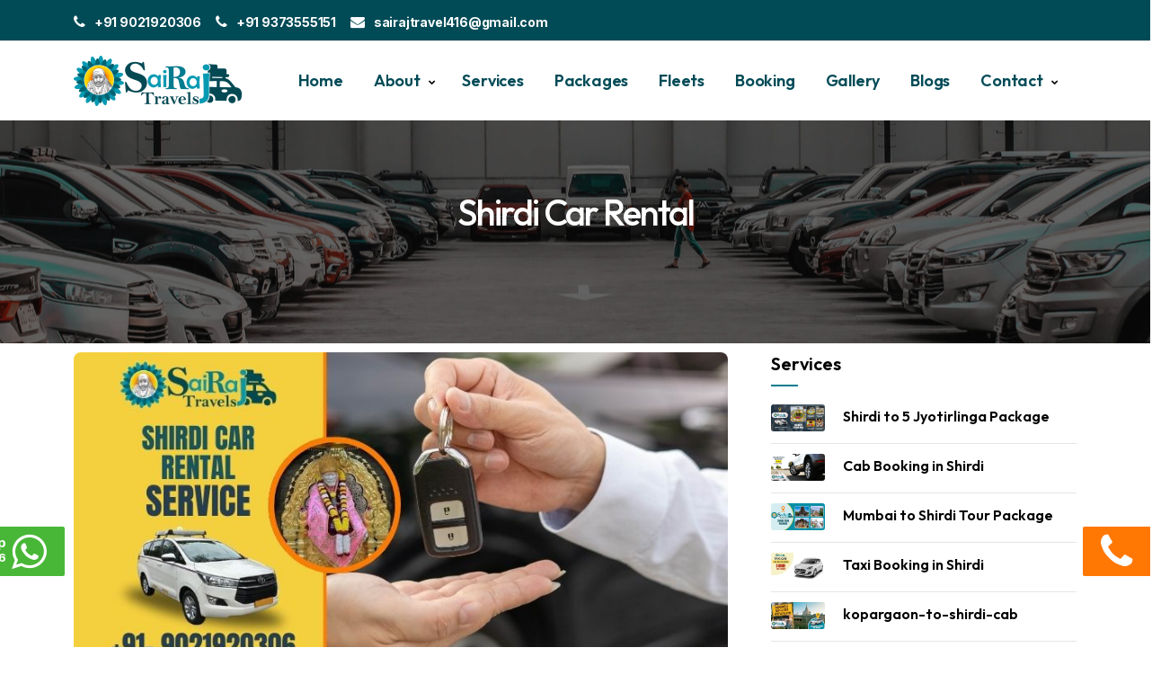

--- FILE ---
content_type: text/html; charset=UTF-8
request_url: https://sairajtravels.com/shirdi-car-rental
body_size: 16412
content:
<!DOCTYPE html>
<html lang="en">

<head>
    <meta charset="utf-8">
    <meta name="viewport" content="width=device-width, initial-scale=1.0">
    <title>Contact : +91 9021920306 | Sairaj Travels | Shirdi Car Rental | Best Taxi Service in Shirdi
    | Manmad to Shirdi Tax | Shirdi to Trimbakeshwar Cab | Shirdi to Bhimashankar Cab</title>
    <meta name="robots" content="index, follow" />
    <link rel="canonical" href="https://sairajtravels.com/shirdi-car-rental" />
    <meta name="description" content="Explore Shirdi and its surrounding attractions at your own pace with our Shirdi Car Rental service from Sairaj Travels.">
    <meta name="keywords" content="Shirdi Car Rental">




        <meta name="viewport" content="width=device-width, initial-scale=1, shrink-to-fit=no">
    <meta property="og:title" content="Contact : +91 9021920306 | Sairaj Travels | Home | Best Taxi Service in Shirdi  | Manmad to Shirdi Tax | Shirdi to Trimbakeshwar Cab | Shirdi to Bhimashankar Cab" />
    <meta property="og:description" content="Explore Shirdi and its surrounding attractions at your own pace with our Shirdi Car Rental service from Sairaj Travels." />
    <meta property="og:image" content="https://sairajtravels.com/uploads/page-images/1714464569_48.jpg" />
    <meta property="og:url" content="https://sairajtravels.com/shirdi-car-rental" />
    <meta property="og:type" content="website" />
    <link rel="shortcut icon" type="image/x-icon" href="https://sairajtravels.com/uploads/web-logo/1714393891_64x64.png">
    <!-- CSS Files
    ================================================== -->
<link href="https://sairajtravels.com/assets/assets/css/bootstrap.min.css" rel="stylesheet" type="text/css" id="bootstrap">
<link href="https://sairajtravels.com/assets/assets/css/mdb.min.css" rel="stylesheet" type="text/css" id="mdb">
<link href="https://sairajtravels.com/assets/assets/css/plugins.css" rel="stylesheet" type="text/css">
<link href="https://sairajtravels.com/assets/assets/css/style.css" rel="stylesheet" type="text/css">
<link href="https://sairajtravels.com/assets/assets/css/coloring.css" rel="stylesheet" type="text/css">
<!-- color scheme -->
<link id="colors" href="https://sairajtravels.com/assets/assets/css/colors/scheme-01.css" rel="stylesheet" type="text/css">

<script src="https://cdnjs.cloudflare.com/ajax/libs/sweetalert/2.1.2/sweetalert.min.js"
    integrity="sha512-AA1Bzp5Q0K1KanKKmvN/4d3IRKVlv9PYgwFPvm32nPO6QS8yH1HO7LbgB1pgiOxPtfeg5zEn2ba64MUcqJx6CA=="
    crossorigin="anonymous" referrerpolicy="no-referrer"></script>






<script src="https://cdn.jsdelivr.net/npm/bootstrap@5.3.3/dist/js/bootstrap.bundle.min.js"
    integrity="sha384-YvpcrYf0tY3lHB60NNkmXc5s9fDVZLESaAA55NDzOxhy9GkcIdslK1eN7N6jIeHz" crossorigin="anonymous">
</script>


    <!-- Favicon in multiple sizes -->
    <link rel="shortcut icon" type="image/x-icon" href="https://sairajtravels.com/uploads/web-logo/1714393891_64x64.png">
    <link rel="apple-touch-icon" sizes="180x180" href="assets/assets/images/180x180.jpg">
    <link rel="icon" type="image/png" href="assets/assets/images/64x64.png" sizes="64x64">
    <link rel="icon" type="image/png" href="assets/assets/images/32x32.png" sizes="32x32">
    <link rel="icon" type="image/png" href="assets/assets/images/16x16.png" sizes="16x16">

    <script type="application/ld+json">
        {
            "@context": "http://schema.org",
            "@type": "LocalBusiness",
            "name": "Sairaj Travels",
            "description": "At Sairaj Travels, we understand that every journey is an adventure waiting to unfold. Whether you were embarking on a family vacation, planning a corporate retreat, or seeking spiritual enlightenment on a pilgrimage, we're here to make your travel dreams a reality.",
            "image": "https://sairajtravels.com/assets/assets/images/snippet.jpg",
            "telephone":"+91 9021920306",
            "address":{
            "@type":   "PostalAddress",
            "streetAddress": "Sun-Sand Lane, Opp. Hotel Tulsi Park, Shirdi, Maharashtra 423109",
            "addressLocality": "Shirdi",
            "addressRegion": "MH",
            "postalCode": "423109",
            "addressCountry": "IN"
            },
            "geo": {
            "@type": "GeoCoordinates",
            "latitude": 19.965888,
            "longitude": 78.777985
            },
            "openingHoursSpecification": {
            "@type": "OpeningHoursSpecification",
            "dayOfWeek": [
                "Monday",
                "Tuesday",
                "Wednesday",
                "Thursday",
                "Friday",
                "Saturday",
                "Sunday"
            ],
            "opens": "08:00",
            "closes": "20:00"
            },
            "sameAs": [
            "https://www.facebook.com/Sairaj-Travels-104975005769695",
            "https://www.instagram.com/sairajtravels/",
            "https://www.youtube.com/channel/UC1r_Jnz-fzXO80kR_q95K3A"
            ]
        }
        </script>
</head>

    <body>
        <div id="wrapper">
            <!-- header begin -->
<header class="scroll-light has-topbar">
    <div class="superNav border-bottom py-2 bg-light topbar-widget" id="topbar">
        <div class="container">
            <div class="row">
                <div class="col-lg-8 col-md-6 col-sm-12 col-xs-12 centerOnMobile">
                    <span class="me-3"><i class="fa fa-phone"></i><strong><a href="tel:+919021920306">+91 9021920306</a></strong></span><span class="me-3"><i class="fa fa-phone"></i><strong><a href="tel:+91 9373555151">+91 9373555151</a></strong></span><span class="me-3"><i class="fa fa-envelope"></i><strong><a href="mailto:sairajtravel416@gmail.com">sairajtravel416@gmail.com</a></strong></span>
                </div>
                <div
                    class="col-lg-4 col-md-6 col-sm-12 col-xs-12 d-none d-lg-block d-md-block-d-sm-block d-xs-none text-end">
                     &nbsp;
                     &nbsp;
                     &nbsp;
                     &nbsp;
                                    </div>
            </div>
        </div>
    </div>

    <div class="container">
        <div class="row">
            <div class="col-md-12">
                <div class="de-flex sm-pt10">
                    <div class="de-flex-col">
                        <div class="de-flex-col">
                            <!-- logo begin -->
                            <div id="logo" class="d-flex d-md-block justify-content-center align-items-center">
                                <a href="home">
                                    <img src="https://sairajtravels.com/uploads/web-logo/1715005211_Logo-PNG-1.png" class="w-100"
                                        alt="">
                                </a>
                            </div>
                            <!-- logo close -->
                        </div>
                    </div>
                    <div class="de-flex-col header-col-mid">
                        <ul id="mainmenu">
                            <li><a class="menu-item" href="home">Home</a></li>
                            <li><a class="menu-item" href="#">About</a>
                                <ul>
                                    <li><a class="menu-item" href="about-us">About</a></li>
                                    <li><a class="menu-item" href="our-network">Our Network</a></li>
                                    <li><a class="menu-item" href="privacy-policy">Privacy & Policy</a></li>
                                    <li><a class="menu-item" href="terms-and-conditions">Terms & Conditions</a></li>
                                    <li><a class="menu-item" href="refund-policy">Refund Policy</a></li>
                                    <li><a class="menu-item" href="faq">FAQ</a></li>
                                </ul>
                            </li>
                            <li><a class="menu-item" href="services">Services</a></li>
                            <li><a class="menu-item" href="packages">Packages</a></li>
                            <li><a class="menu-item" href="ourfleets">Fleets</a></li>
                            <li><a class="menu-item" href="Online-Pay">Booking</a></li>
                            <li><a class="menu-item" href="gallery">Gallery</a></li>
                            <li><a class="menu-item" href="blogs">Blogs</a></li>
                            <li><a class="menu-item" href="#">Contact</a>
                                <ul>
                                    <li><a class="menu-item" href="contact-us">Contact</a></li>
                                    <li><a class="menu-item" href="enquiry">Enquiry</a></li>
                                    <li><a class="menu-item" href="career">Career</a></li>
                                </ul>
                            </li>
                        </ul>
                    </div>
                    <div class="de-flex-col">
                        <div class="menu_side_area">
                            <span id="menu-btn"></span>
                        </div>
                    </div>

                </div>
            </div>
        </div>
    </div>
</header>
<!-- header close -->
            <div class="no-bottom no-top zebra" id="content">
                <div id="top"></div>
                    <!-- section begin -->
    <section id="subheader" class="jarallax text-light">
        <img src="assets/assets/images/background/2.jpg" class="jarallax-img" alt="">
        <div class="center-y relative text-center">
            <div class="container">
                <div class="row">
                    <div class="col-md-12 text-center">
                        <h1>Shirdi Car Rental</h1>
                    </div>
                </div>
            </div>
        </div>
    </section>
    <!-- section close -->


    <section id="section-content" aria-label="section">
        <div class="container">
            <div class="row gx-5">
                <div class="col-lg-8">
                    <div class="de-post-type-1">
                        <div class="d-image">
                            <img alt="" src="https://sairajtravels.com/uploads/page-images/1714464569_48.jpg">
                        </div>
                        <div class="d-content">
                            <div class="d-meta">
                                <span class="d-by">By Sairaj Travels</span>
                            </div>
                            <h1><a href="#">Shirdi Car Rental<span></span></a></h1>
                            <article><p>Explore Shirdi and its surrounding attractions at your own pace with our Shirdi Car Rental service from Sairaj Travels. Whether you're visiting the Sai Baba Temple, Dwarkamai, or other nearby landmarks, our fleet of well-maintained cars and experienced drivers ensure a comfortable and hassle-free journey. Enjoy the flexibility to customize your itinerary and travel according to your schedule. Book your Shirdi Car Rental with us and embark on a memorable exploration of this sacred destination.</p>
<h2>Shirdi cab service:</h2>
<p>Experience seamless transportation with our Shirdi cab service. Whether you're visiting the sacred Sai Baba Temple or exploring nearby attractions, trust Sairaj Travels for reliable and comfortable rides. Book your cab with us for a hassle-free journey in Shirdi.</p>
<h2>Register Online or Call now or On Whtapps:</h2>
<p>To register online for our Shirdi Car Rental service or to make a booking inquiry, you can visit our website and fill out the online registration form. Alternatively, you can call us directly at or message us on WhatsApp. Our dedicated team will assist you with your booking and ensure a seamless experience from registration to the completion of your journey. Experience convenience and reliability with Sairaj Travels &ndash; book your Shirdi Car Rental.</p>
<h2>Limitless service:</h2>
<p>At Sairaj Travels, we believe in providing limitless service to our customers. From our Shirdi Car Rental to our tour packages and transportation services, we go above and beyond to ensure your satisfaction. With our commitment to excellence, attention to detail, and personalized approach, we strive to exceed your expectations at every step of your journey. Experience the difference with Sairaj Travels &ndash; where service knows no limits.</p>
<h2>We make things easier:</h2>
<p>At Sairaj Travels, we simplify your travel experience. With our streamlined booking process, convenient online registration, and flexible options, we make things easier for you. Whether you're booking a Shirdi Car Rental or planning a pilgrimage tour, our goal is to provide a hassle-free and seamless journey.</p>
<h2>Cab booking in Shirdi:</h2>
<p>Book your cab in Shirdi hassle-free with Sairaj Travels. Our easy-to-use online booking platform ensures a seamless experience, allowing you to reserve your taxi in advance. Enjoy reliable transportation and timely service when you choose us for your cab booking needs in Shirdi.</p>
<h2>About Shirdi:</h2>
<p>Shirdi, in Maharashtra, India, is known for Sai Baba's shrine, attracting millions seeking blessings. Besides the temple, it has religious sites like Dwarkamai Mosque and Chavadi. Shirdi offers accommodations, eateries, and shops for visitors and hosts festivals year-round.</p>
<h2>Explore the streets of Shirdi:</h2>
<p>As you explore the streets of Shirdi, you can discover a variety of attractions and experiences. Visit the bustling markets to shop for souvenirs, religious artifacts, and local handicrafts. Indulge in traditional cuisine at the numerous eateries offering authentic Maharashtrian delicacies and street food delights.</p>
<h2>Car Hire in Shirdi:</h2>
<p>Sairaj Travels offers reliable car hire services in Shirdi for local sightseeing, outstation trips, and airport transfers. With a fleet of well-maintained vehicles and experienced drivers, Sairaj Travels ensures a comfortable and convenient travel experience for its customers.</p>
<h2>Rent a Car for Shirdi:</h2>
<p>Travelers can easily rent a car for their journey to Shirdi with Sairaj Travels. Whether you're visiting for pilgrimage or leisure, Sairaj Travels provides flexible rental options to suit your travel needs.</p>
<h2>Shirdi Car Hire for Outstation Cabs:</h2>
<p>Sairaj Travels offers outstation cab services from Shirdi to various destinations across India. Whether you're planning a trip to nearby attractions like Shani Shingnapur or a long-distance journey, Sairaj Travels ensures safe and comfortable travel with its professional cab service.</p>
<h2>Shirdi Taxi Cab Service:</h2>
<p>Sairaj Travels provides reliable taxi cab services in Shirdi for local transportation as well as outstation trips. With competitive fares and courteous drivers, Sairaj Travels ensures a hassle-free travel experience for its customers.</p>
<h2>Travel Agents in Shirdi:</h2>
<p>As one of the leading travel agents in Shirdi, Sairaj Travels offers comprehensive travel solutions including cab services, hotel bookings, and tour packages. With years of experience and a commitment to customer satisfaction, Sairaj Travels caters to the diverse travel needs of its clients.</p>
<h2>Tours and Travels in Shirdi:</h2>
<p>Sairaj Travels specializes in providing tours and travel services in Shirdi and surrounding areas. Whether you're looking for a pilgrimage tour or a leisure trip, Sairaj Travels offers customized travel packages to suit your preferences and budget.</p>
<h2>Best Travel Agency in Shirdi:</h2>
<p>Sairaj Travels is widely recognized as one of the best travel agencies in Shirdi, known for its excellent service and customer satisfaction. With a focus on reliability, affordability, and professionalism, Sairaj Travels strives to make every journey a memorable experience for its clients.</p>
<h2>Shirdi Cab Booking Service by Sairaj Travels:</h2>
<p>Sairaj Travels provides convenient cab booking services in Shirdi, allowing travelers to book their preferred vehicle for local sightseeing, airport transfers, or outstation trips. With easy online booking options and round-the-clock customer support, Sairaj Travels ensures a seamless booking experience for its customers.</p>
<table style="border-collapse: collapse; width: 100.057%; border-width: 0px;" border="1"><colgroup><col style="width: 49.8843%;"><col style="width: 49.8843%;"></colgroup>
<tbody>
<tr>
<td style="border-width: 0px;">
<p class="MsoNormal">-Shirdi car rental</p>
<p class="MsoNormal">-Car rental in Shirdi</p>
<p class="MsoNormal">-Rental cars in Shirdi</p>
<p class="MsoNormal">-Shirdi airport car rental</p>
<p class="MsoNormal">-Car hire in Shirdi</p>
<p class="MsoNormal">-Rent a car in Shirdi</p>
<p class="MsoNormal">-Shirdi taxi rental</p>
<p class="MsoNormal">-Shirdi cab rental</p>
<p class="MsoNormal">-Car rental services in Shirdi</p>
<p class="MsoNormal">-Shirdi car rental companies</p>
<p class="MsoNormal">&nbsp;</p>
</td>
<td style="border-width: 0px;">
<div class="WordSection1">
<p class="MsoNormal">-Best car rental deals in Shirdi</p>
<p class="MsoNormal">-Luxury car rental in Shirdi</p>
<p class="MsoNormal">-Cheap car rental in Shirdi</p>
<p class="MsoNormal">-Shirdi car rental rates</p>
<p class="MsoNormal">-Shirdi car rental with driver</p>
<p class="MsoNormal">-Self-drive car rental in Shirdi</p>
<p class="MsoNormal">-Shirdi car rental near me</p>
<p class="MsoNormal">-Shirdi car rental for outstation</p>
<p class="MsoNormal">-Shirdi car rental for local sightseeing</p>
</div>
<span style="font-size: 11.0pt; line-height: 107%; font-family: 'Calibri',sans-serif; mso-ascii-theme-font: minor-latin; mso-fareast-font-family: Calibri; mso-fareast-theme-font: minor-latin; mso-hansi-theme-font: minor-latin; mso-bidi-font-family: 'Times New Roman'; mso-bidi-theme-font: minor-bidi; mso-ansi-language: EN-US; mso-fareast-language: EN-US; mso-bidi-language: AR-SA;"><br style="page-break-before: always; mso-break-type: section-break;" clear="all"></span></td>
</tr>
</tbody>
</table>
<h2>Why choose us Shirdi Car Rental for Sairaj travels?</h2>
<h2>Reliable Service:</h2>
<p>We offer dependable and punctual service, ensuring that you reach your destinations on time, every time.</p>
<h2>Well-Maintained Fleet:</h2>
<p>Our fleet of vehicles is regularly serviced and maintained to ensure your safety and comfort throughout your journey.</p>
<h2>Experienced Drivers:</h2>
<p>Our drivers are professional, experienced, and well-versed with the local routes, ensuring a smooth and stress-free travel experience.</p>
<h2>Flexible Options:</h2>
<p>We offer a range of vehicles to suit your needs, from sedans to SUVs, allowing you to choose the vehicle that best fits your requirements.</p>
<h2>Competitive Pricing:</h2>
<p>We offer competitive pricing for our Shirdi Car Rental service, ensuring that you get the best value for your money.</p>
<h2>24/7 Customer Support:</h2>
<p>Our dedicated customer support team is available round-the-clock to assist you with any queries or concerns you may have during your journey.</p>
<h2>Customized Itineraries:</h2>
<p>Whether you're visiting Shirdi for a day or planning an extended stay, we can tailor your car rental package to suit your itinerary and preferences.</p>
<h2>Shirdi Car Rental FAQs for Sairaj travels</h2>
<h3>Are the rental rates fixed, or do they vary depending on the type of car?</h3>
<p>The rental rates for cars from Sairaj Travels in Shirdi may vary depending on factors such as the type of car, the duration of the rental, and any additional services requested. While the base rates remain consistent, additional charges may apply for extra services or longer rental durations.</p>
<h3>Is it safe to rent a car from Sairaj Travels in Shirdi?</h3>
<p>Yes, safety is a top priority for Sairaj Travels. They adhere to strict safety protocols and guidelines to ensure a secure and comfortable rental experience for all passengers. Vehicles are well-maintained, and drivers are experienced professionals who prioritize passenger safety.</p>
<h3>Can I rent a car for a one-way trip from Shirdi?</h3>
<p>Yes, Sairaj Travels offers one-way car rental options from Shirdi. Passengers can rent a car for a one-way trip to their desired destination, whether it's within Maharashtra or to another state. One-way rental options provide flexibility and convenience for passengers.</p>
<h3>Are there any age restrictions for renting a car from Sairaj Travels in Shirdi?</h3>
<p>Yes, renters must meet the minimum age requirement set by Sairaj Travels to rent a car in Shirdi. Typically, renters must be at least 21 years old to rent a car, although age requirements may vary depending on the type of car and rental policies.</p>
<h3>Are there any special discounts or promotions available for car rentals in Shirdi?</h3>
<p>Sairaj Travels may occasionally offer special discounts or promotions for car rentals in Shirdi. Passengers can check their website or contact their customer service team to inquire about any ongoing deals or promotions available at the time of booking.</p></article>
                            <center>
                                <div class="col-lg-12">
                                    <div class="de-item-list mb30">
                                        <h4>Customized Packages for Every Explorer Outstation Capacity for
                                            Shirdi Car Rental Fare
                                        </h4><Br>
                                        <div class="col-md-12" style="overflow-x: auto">
                                            <table class="table table-bordered" style="width:auto">
                                                <thead>
                                                    <tr>
                                                        <th>
                                                            <h5>Type Of Vehicle</h5>
                                                        </th>
                                                        <th>
                                                            <h5>Outstation Capacity</h5>
                                                        </th>
                                                        <th>
                                                            <h5>Outstation Rates</h5>
                                                        </th>
                                                        <th>
                                                            <h5>Outstation Per day 300km</h5>
                                                        </th>
                                                        <th>
                                                            <h5>Per Day Driver D.A.</h5>
                                                        </th>
                                                        <th>
                                                            <h5>Toll Parking</h5>
                                                        </th>
                                                        <th>
                                                            <h5>Outstation Booking</h5>
                                                        </th>
                                                    </tr>
                                                </thead>
                                                <tbody>
                                                    <tr>
                                                        <td>
                                                            <center><strong>Dzire, Etios,
                                                                    Xcent</strong></center>
                                                        </td>
                                                        <td>
                                                            <center><strong>4+1</strong></center>
                                                        </td>
                                                        <td>
                                                            <center><strong>₹3600</strong></center>
                                                        </td>
                                                        <td>
                                                            <center><strong>₹12 per km </strong></center>
                                                        </td>
                                                        <td>
                                                            <center><strong>₹200</strong></center>
                                                        </td>
                                                        <td>
                                                            <center><strong>Excluding</strong></center>
                                                        </td>
                                                        <td>
                                                            <a class="btn-main"
                                                                href="https://api.whatsapp.com/send/?phone=919021920306&text= Hello Sairaj Travels Team, I'm interested in booking a vacation. Could you provide details on the booking process, available packages, and required documents? Any information on guided tours or upcoming travel expos would be appreciated. I'm keen to know about the destinations, activities, and unique experiences offered."
                                                                class="float" target="_blank">Book Now</a>
                                                        </td>
                                                    </tr>
                                                    <tr>
                                                        <td>
                                                            <center><strong>Ertiga</strong></center>
                                                        </td>
                                                        <td>
                                                            <center><strong>6+1</strong></center>
                                                        </td>
                                                        <td>
                                                            <center><strong>₹4200</strong></center>
                                                        </td>
                                                        <td>
                                                            <center><strong>₹14 per km </strong></center>
                                                        </td>
                                                        <td>
                                                            <center><strong>₹200</strong></center>
                                                        </td>
                                                        <td>
                                                            <center><strong>Excluding</strong></center>
                                                        </td>
                                                        <td>
                                                            <a class="btn-main"
                                                                href="https://api.whatsapp.com/send/?phone=919021920306&text= Hello Sairaj Travels Team, I'm interested in booking a vacation. Could you provide details on the booking process, available packages, and required documents? Any information on guided tours or upcoming travel expos would be appreciated. I'm keen to know about the destinations, activities, and unique experiences offered."
                                                                class="float" target="_blank">Book Now</a>
                                                        </td>
                                                    </tr>
                                                    
                                                    <tr>
                                                        <td>
                                                            <center><strong>Kia Carens</strong></center>
                                                        </td>
                                                        <td>
                                                            <center><strong>6+1</strong></center>
                                                        </td>
                                                        <td>
                                                            <center><strong>₹4500</strong></center>
                                                        </td>
                                                        <td>
                                                            <center><strong>₹15 per km </strong></center>
                                                        </td>
                                                        <td>
                                                            <center><strong>₹200</strong></center>
                                                        </td>
                                                        <td>
                                                            <center><strong>Excluding</strong></center>
                                                        </td>
                                                        <td>
                                                            <a class="btn-main"
                                                                href="https://api.whatsapp.com/send/?phone=919021920306&text= Hello Sairaj Travels Team, I'm interested in booking a vacation. Could you provide details on the booking process, available packages, and required documents? Any information on guided tours or upcoming travel expos would be appreciated. I'm keen to know about the destinations, activities, and unique experiences offered."
                                                                class="float" target="_blank">Book Now</a>
                                                        </td>
                                                    </tr>
                                                    <tr>
                                                        <td>
                                                            <center><strong>Tourist Special
                                                                    Innova</strong></center>
                                                        </td>
                                                        <td>
                                                            <center><strong>6+1</strong></center>
                                                        </td>
                                                        <td>
                                                            <center><strong>₹5100</strong></center>
                                                        </td>
                                                        <td>
                                                            <center><strong>₹17 per km </strong></center>
                                                        </td>
                                                        <td>
                                                            <center><strong>₹200</strong></center>
                                                        </td>
                                                        <td>
                                                            <center><strong>Excluding</strong></center>
                                                        </td>
                                                        <td>
                                                            <a class="btn-main"
                                                                href="https://api.whatsapp.com/send/?phone=919021920306&text= Hello Sairaj Travels Team, I'm interested in booking a vacation. Could you provide details on the booking process, available packages, and required documents? Any information on guided tours or upcoming travel expos would be appreciated. I'm keen to know about the destinations, activities, and unique experiences offered."
                                                                class="float" target="_blank">Book Now</a>
                                                        </td>
                                                    </tr>
                                                    <tr>
                                                        <td>
                                                            <center><strong>Innova Crysta</strong>
                                                            </center>
                                                        </td>
                                                        <td>
                                                            <center><strong>6+1</strong></center>
                                                        </td>
                                                        <td>
                                                            <center><strong>₹5700</strong></center>
                                                        </td>
                                                        <td>
                                                            <center><strong>₹19 per km </strong></center>
                                                        </td>
                                                        <td>
                                                            <center><strong>₹200</strong></center>
                                                        </td>
                                                        <td>
                                                            <center><strong>Excluding</strong></center>
                                                        </td>
                                                        <td>
                                                            <a class="btn-main"
                                                                href="https://api.whatsapp.com/send/?phone=919021920306&text= Hello Sairaj Travels Team, I'm interested in booking a vacation. Could you provide details on the booking process, available packages, and required documents? Any information on guided tours or upcoming travel expos would be appreciated. I'm keen to know about the destinations, activities, and unique experiences offered."
                                                                class="float" target="_blank">Book Now</a>
                                                        </td>
                                                    </tr>
                                                    <tr>
                                                        <td>
                                                            <center><strong>Tempo Traveller</strong>
                                                            </center>
                                                        </td>
                                                        <td>
                                                            <center><strong>13 Seater</strong></center>
                                                        </td>
                                                        <td>
                                                            <center><strong>On Call</strong></center>
                                                        </td>
                                                        <td>
                                                            <center><strong>Non A/C- 25, A/C-30 </strong></center>
                                                        </td>
                                                        <td>
                                                            <center><strong>₹500</strong></center>
                                                        </td>
                                                        <td>
                                                            <center><strong>Excluding</strong></center>
                                                        </td>
                                                        <td>
                                                            <a class="btn-main"
                                                                href="https://api.whatsapp.com/send/?phone=919021920306&text= Hello Sairaj Travels Team, I'm interested in booking a vacation. Could you provide details on the booking process, available packages, and required documents? Any information on guided tours or upcoming travel expos would be appreciated. I'm keen to know about the destinations, activities, and unique experiences offered."
                                                                class="float" target="_blank">Book Now</a>
                                                        </td>
                                                    </tr>
                                                    <tr>
                                                        <td>
                                                            <center><strong>Tempo Traveller</strong>
                                                            </center>
                                                        </td>
                                                        <td>
                                                            <center><strong>17 Seater</strong></center>
                                                        </td>
                                                        <td>
                                                            <center><strong>On Call</strong></center>
                                                        </td>
                                                        <td>
                                                            <center><strong>Non A/C- 25, A/C-30 </strong></center>
                                                        </td>
                                                        <td>
                                                            <center><strong>₹500</strong></center>
                                                        </td>
                                                        <td>
                                                            <center><strong>Excluding</strong></center>
                                                        </td>
                                                        <td>
                                                            <a class="btn-main"
                                                                href="https://api.whatsapp.com/send/?phone=919021920306&text= Hello Sairaj Travels Team, I'm interested in booking a vacation. Could you provide details on the booking process, available packages, and required documents? Any information on guided tours or upcoming travel expos would be appreciated. I'm keen to know about the destinations, activities, and unique experiences offered."
                                                                class="float" target="_blank">Book Now</a>
                                                        </td>
                                                    </tr>
                                                    <tr>
                                                        <td>
                                                            <center><strong>Mini Bus</strong></center>
                                                        </td>
                                                        <td>
                                                            <center><strong>20, 28, 32, 50
                                                                    Seater</strong></center>
                                                        </td>
                                                        <td>
                                                            <center><strong>On Call</strong></center>
                                                        </td>
                                                        <td>
                                                            <center><strong>On Call</strong></center>
                                                        </td>
                                                        <td>
                                                            <center><strong>₹500</strong></center>
                                                        </td>
                                                        <td>
                                                            <center><strong>Excluding</strong></center>
                                                        </td>
                                                        <td>
                                                            <a class="btn-main"
                                                                href="https://api.whatsapp.com/send/?phone=919021920306&text= Hello Sairaj Travels Team, I'm interested in booking a vacation. Could you provide details on the booking process, available packages, and required documents? Any information on guided tours or upcoming travel expos would be appreciated. I'm keen to know about the destinations, activities, and unique experiences offered."
                                                                class="float" target="_blank">Book Now</a>
                                                        </td>
                                                    </tr>
                                                <tbody>
                                            </table>
                                        </div>
                                    </div>
                                </div>
                            </center>
                            <center>
                                <div class="col-lg-12">
                                    <div class="de-item-list mb30">
                                        <center>
                                            <h4>Customized Packages for Every Explorer Local Capacity for
                                                Shirdi Car Rental</h4>
                                        </center><Br>
                                        <center>
                                            <div class="col-md-12" style="overflow-x: auto">
                                                <table class="table table-bordered" style="width:auto">
                                                    <thead>
                                                        <tr>
                                                            <th>
                                                                <h5>Type Of Vehicle</h5>
                                                            </th>
                                                            <th>
                                                                <h5>Local Capacity</h5>
                                                            </th>
                                                            <th>
                                                                <h5>Local 8Hrs 80Km</h5>
                                                            </th>
                                                            <th>
                                                                <h5>Toll Parking</h5>
                                                            </th>
                                                            <th>
                                                                <h5>Local Booking</h5>
                                                            </th>
                                                        </tr>
                                                    </thead>
                                                    <tbody>
                                                        <tr>
                                                            <td>
                                                                <center><strong>Dzire, Etios,
                                                                        Xcent</strong></center>
                                                            </td>
                                                            <td>
                                                                <center><strong>4+1</strong></center>
                                                            </td>
                                                            <td>
                                                                <center><strong>₹2200</strong></center>
                                                            </td>
                                                            <td>
                                                                <center><strong>Excluding</strong></center>
                                                            </td>
                                                            <td>
                                                                <a class="btn-main"
                                                                    href="https://api.whatsapp.com/send/?phone=919021920306&text= Hello Sairaj Travels Team, I'm interested in booking a vacation. Could you provide details on the booking process, available packages, and required documents? Any information on guided tours or upcoming travel expos would be appreciated. I'm keen to know about the destinations, activities, and unique experiences offered."
                                                                    class="float" target="_blank">Book Now</a>
                                                            </td>
                                                        </tr>
                                                        <tr>
                                                            <td>
                                                                <center><strong>Ertiga</strong></center>
                                                            </td>
                                                            <td>
                                                                <center><strong>6+1</strong></center>
                                                            </td>
                                                            <td>
                                                                <center><strong>₹2500</strong></center>
                                                            </td>
                                                            <td>
                                                                <center><strong>Excluding</strong></center>
                                                            </td>
                                                            <td>
                                                                <a class="btn-main"
                                                                    href="https://api.whatsapp.com/send/?phone=919021920306&text= Hello Sairaj Travels Team, I'm interested in booking a vacation. Could you provide details on the booking process, available packages, and required documents? Any information on guided tours or upcoming travel expos would be appreciated. I'm keen to know about the destinations, activities, and unique experiences offered."
                                                                    class="float" target="_blank">Book Now</a>
                                                            </td>
                                                        </tr>
                                                        
                                                        <tr>
                                                            <td>
                                                                <center><strong>Kia Carens</strong></center>
                                                            </td>
                                                            <td>
                                                                <center><strong>6+1</strong></center>
                                                            </td>
                                                            <td>
                                                                <center><strong>₹3000</strong></center>
                                                            </td>
                                                            <td>
                                                                <center><strong>Excluding</strong></center>
                                                            </td>
                                                            <td>
                                                                <a class="btn-main"
                                                                    href="https://api.whatsapp.com/send/?phone=919021920306&text= Hello Sairaj Travels Team, I'm interested in booking a vacation. Could you provide details on the booking process, available packages, and required documents? Any information on guided tours or upcoming travel expos would be appreciated. I'm keen to know about the destinations, activities, and unique experiences offered."
                                                                    class="float" target="_blank">Book Now</a>
                                                            </td>
                                                        </tr>
                                                        <tr>
                                                            <td>
                                                                <center><strong>Tourist Special
                                                                        Innova</strong></center>
                                                            </td>
                                                            <td>
                                                                <center><strong>6+1</strong></center>
                                                            </td>
                                                            <td>
                                                                <center><strong>₹3000</strong></center>
                                                            </td>
                                                            <td>
                                                                <center><strong>Excluding</strong></center>
                                                            </td>
                                                            <td>
                                                                <a class="btn-main"
                                                                    href="https://api.whatsapp.com/send/?phone=919021920306&text= Hello Sairaj Travels Team, I'm interested in booking a vacation. Could you provide details on the booking process, available packages, and required documents? Any information on guided tours or upcoming travel expos would be appreciated. I'm keen to know about the destinations, activities, and unique experiences offered."
                                                                    class="float" target="_blank">Book Now</a>
                                                            </td>
                                                        </tr>
                                                        <tr>
                                                            <td>
                                                                <center><strong>Innova Crysta</strong>
                                                                </center>
                                                            </td>
                                                            <td>
                                                                <center><strong>6+1</strong></center>
                                                            </td>
                                                            <td>
                                                                <center><strong>₹3700</strong></center>
                                                            </td>
                                                            <td>
                                                                <center><strong>Excluding</strong></center>
                                                            </td>
                                                            <td>
                                                                <a class="btn-main"
                                                                    href="https://api.whatsapp.com/send/?phone=919021920306&text= Hello Sairaj Travels Team, I'm interested in booking a vacation. Could you provide details on the booking process, available packages, and required documents? Any information on guided tours or upcoming travel expos would be appreciated. I'm keen to know about the destinations, activities, and unique experiences offered."
                                                                    class="float" target="_blank">Book Now</a>
                                                            </td>
                                                        </tr>
                                                        <tr>
                                                            <td>
                                                                <center><strong>Tempo Traveller</strong>
                                                                </center>
                                                            </td>
                                                            <td>
                                                                <center><strong>13 Seater</strong></center>
                                                            </td>
                                                            <td>
                                                                <center><strong>On Call</strong></center>
                                                            </td>
                                                            <td>
                                                                <center><strong>Excluding</strong></center>
                                                            </td>
                                                            <td>
                                                                <a class="btn-main"
                                                                    href="https://api.whatsapp.com/send/?phone=919021920306&text= Hello Sairaj Travels Team, I'm interested in booking a vacation. Could you provide details on the booking process, available packages, and required documents? Any information on guided tours or upcoming travel expos would be appreciated. I'm keen to know about the destinations, activities, and unique experiences offered."
                                                                    class="float" target="_blank">Book Now</a>
                                                            </td>
                                                        </tr>
                                                        <tr>
                                                            <td>
                                                                <center><strong>Tempo Traveller</strong>
                                                                </center>
                                                            </td>
                                                            <td>
                                                                <center><strong>17 Seater</strong></center>
                                                            </td>
                                                            <td>
                                                                <center><strong>On Call</strong></center>
                                                            </td>
                                                            <td>
                                                                <center><strong>Excluding</strong></center>
                                                            </td>
                                                            <td>
                                                                <a class="btn-main"
                                                                    href="https://api.whatsapp.com/send/?phone=919021920306&text= Hello Sairaj Travels Team, I'm interested in booking a vacation. Could you provide details on the booking process, available packages, and required documents? Any information on guided tours or upcoming travel expos would be appreciated. I'm keen to know about the destinations, activities, and unique experiences offered."
                                                                    class="float" target="_blank">Book Now</a>
                                                            </td>
                                                        </tr>
                                                        <tr>
                                                            <td>
                                                                <center><strong>Mini Bus</strong></center>
                                                            </td>
                                                            <td>
                                                                <center><strong>20, 28, 32, 50
                                                                        Seater</strong></center>
                                                            </td>
                                                            <td>
                                                                <center><strong>On Call</strong></center>
                                                            </td>
                                                            <td>
                                                                <center><strong>Excluding</strong></center>
                                                            </td>
                                                            <td>
                                                                <a class="btn-main"
                                                                    href="https://api.whatsapp.com/send/?phone=919021920306&text= Hello Sairaj Travels Team, I'm interested in booking a vacation. Could you provide details on the booking process, available packages, and required documents? Any information on guided tours or upcoming travel expos would be appreciated. I'm keen to know about the destinations, activities, and unique experiences offered."
                                                                    class="float" target="_blank">Book Now</a>
                                                            </td>
                                                        </tr>
                                                    <tbody>
                                                </table>
                                            </div>
                                        </center>
                                    </div>
                                </div>
                            </center>
                            <p><div class="container">
<div class="row gx-5">
<div class="col-lg-12"><center>
<div class="col-lg-12">
<div class="widget">
<h4>Testimonials</h4>
<div class="small-border">&nbsp;</div>
<div id="testimonial-carousel-1-col" class="owl-carousel owl-theme">
<div class="item">
<div class="de_testi type-2">
<blockquote>
<h4>Mrs. Priya Desai</h4>
<p>"Sairaj Travels provided me with a seamless car rental experience in Shirdi. The booking process was straightforward, and the car was delivered to my hotel on time. The driver was professional and ensured a comfortable journey. I will definitely use their services again.".</p>
</blockquote>
</div>
</div>
<div class="item">
<div class="de_testi type-2">
<blockquote>
<h4>Mr. Vikram Singh</h4>
<p>"I highly recommend Sairaj Travels for anyone in need of a reliable car rental service in Shirdi. Their vehicles are well-maintained, and their drivers are courteous and knowledgeable. I had a pleasant and stress-free experience, and I will definitely use their services again in the future."</p>
</blockquote>
</div>
</div>
</div>
</div>
</div>
</center></div>
</div>
</div></p>
                        </div>
                    </div>
                    <div class="col-lg-12">
                        <div class="de-box mb30">
                            <h4>For Booking Inquiries or any assistance, please feel free to contact us</h4>
                            <h4>Contact Information for Shirdi Car Rental</h4>
                            <address class="s1">
                                <span><i class="id-color fa fa-phone fa-lg"></i><a
                                        href="tel:+91 9021920306">
                                        +91 9021920306</a></span>
                                <span><i class="id-color fa fa-phone fa-lg"></i><a
                                        href="tel:+91 9373555151">
                                        +91 9373555151</a></span>
                                <span><i class="id-color fa fa-envelope-o fa-lg"></i><a
                                        href="mailto:sairajtravel416@gmail.com">sairajtravel416@gmail.com</a></span>
                                <span><i class="id-color fa fa-map-marker fa-lg"></i><a href="#">Sairaj Travels:
                                        Sun-Sand Lane, Opp. Hotel Tulsi Park, Shirdi, Maharashtra 423109</a></span>
                            </address>
                        </div>
                    </div>
                </div>
                <div class="col-lg-4">
                    <div class="widget widget-post">
                        <h4>Services</h4>
                        <div class="small-border"></div>
                        <ul class="de-bloglist-type-1">
                                                                                            <li>
                                    <div class="d-image">
                                        <img src="https://sairajtravels.com/uploads/page-images/1714458301_44.jpg" alt="">
                                    </div>
                                    <div class="d-content">
                                        <a href="https://sairajtravels.com/shirdi-to-5-jyotirlinga-package">
                                            <h4>Shirdi to 5 Jyotirlinga Package</h4>
                                        </a>
                                    </div>
                                </li>
                                                                                            <li>
                                    <div class="d-image">
                                        <img src="https://sairajtravels.com/uploads/page-images/1714473112_57.jpg" alt="">
                                    </div>
                                    <div class="d-content">
                                        <a href="https://sairajtravels.com/cab-booking-in-shirdi">
                                            <h4>Cab Booking in Shirdi</h4>
                                        </a>
                                    </div>
                                </li>
                                                                                            <li>
                                    <div class="d-image">
                                        <img src="https://sairajtravels.com/uploads/page-images/1715347786_Mumbai-to-Shirdi-Tour-Package.jpg" alt="">
                                    </div>
                                    <div class="d-content">
                                        <a href="https://sairajtravels.com/mumbai-to-shirdi-tour-package">
                                            <h4>Mumbai to Shirdi Tour Package</h4>
                                        </a>
                                    </div>
                                </li>
                                                                                            <li>
                                    <div class="d-image">
                                        <img src="https://sairajtravels.com/uploads/page-images/1714555236_85.jpg" alt="">
                                    </div>
                                    <div class="d-content">
                                        <a href="https://sairajtravels.com/taxi-booking-in-shirdi">
                                            <h4>Taxi Booking in Shirdi</h4>
                                        </a>
                                    </div>
                                </li>
                                                                                            <li>
                                    <div class="d-image">
                                        <img src="https://sairajtravels.com/uploads/page-images/1714454831_41.jpg" alt="">
                                    </div>
                                    <div class="d-content">
                                        <a href="https://sairajtravels.com/kopargaon-to-shirdi-cab">
                                            <h4>kopargaon-to-shirdi-cab</h4>
                                        </a>
                                    </div>
                                </li>
                                                                                            <li>
                                    <div class="d-image">
                                        <img src="https://sairajtravels.com/uploads/page-images/1714541376_68.jpg" alt="">
                                    </div>
                                    <div class="d-content">
                                        <a href="https://sairajtravels.com/nagarsol-to-shirdi-cab-booking">
                                            <h4>Nagarsol to Shirdi Cab Booking</h4>
                                        </a>
                                    </div>
                                </li>
                                                                                            <li>
                                    <div class="d-image">
                                        <img src="https://sairajtravels.com/uploads/page-images/1714477596_61.jpg" alt="">
                                    </div>
                                    <div class="d-content">
                                        <a href="https://sairajtravels.com/travel-agents-in-shirdi">
                                            <h4>Travel Agents in Shirdi</h4>
                                        </a>
                                    </div>
                                </li>
                                                                                            <li>
                                    <div class="d-image">
                                        <img src="https://sairajtravels.com/uploads/page-images/1714469686_53.jpg" alt="">
                                    </div>
                                    <div class="d-content">
                                        <a href="https://sairajtravels.com/kalyan-to-shirdi-car-rental">
                                            <h4>Kalyan to Shirdi car rental</h4>
                                        </a>
                                    </div>
                                </li>
                                                                                                                            <li>
                                    <div class="d-image">
                                        <img src="https://sairajtravels.com/uploads/page-images/1714464569_48.jpg" alt="">
                                    </div>
                                    <div class="d-content">
                                        <a href="https://sairajtravels.com/shirdi-car-rental">
                                            <h4>Shirdi Car Rental</h4>
                                        </a>
                                    </div>
                                </li>
                                                                                            <li>
                                    <div class="d-image">
                                        <img src="https://sairajtravels.com/uploads/page-images/1714384286_32.jpg" alt="">
                                    </div>
                                    <div class="d-content">
                                        <a href="https://sairajtravels.com/shirdi-to-ashtavinayak-darshan-cab">
                                            <h4>Shirdi to Ashtavinayak Darshan Cab</h4>
                                        </a>
                                    </div>
                                </li>
                                                                                            <li>
                                    <div class="d-image">
                                        <img src="https://sairajtravels.com/uploads/page-images/1715351767_76) Tempo Traveller 14 seater rent in Shirdi.jpg" alt="">
                                    </div>
                                    <div class="d-content">
                                        <a href="https://sairajtravels.com/tempo-traveler-14-seater-rent-in-shirdi">
                                            <h4>Tempo Traveler 14 seater rent in Shirdi</h4>
                                        </a>
                                    </div>
                                </li>
                                                                                            <li>
                                    <div class="d-image">
                                        <img src="https://sairajtravels.com/uploads/page-images/1714558804_92.jpg" alt="">
                                    </div>
                                    <div class="d-content">
                                        <a href="https://sairajtravels.com/one-way-cab-shirdi">
                                            <h4>One Way Cab Shirdi</h4>
                                        </a>
                                    </div>
                                </li>
                                                                                            <li>
                                    <div class="d-image">
                                        <img src="https://sairajtravels.com/uploads/page-images/1714539656_66.jpg" alt="">
                                    </div>
                                    <div class="d-content">
                                        <a href="https://sairajtravels.com/sainagar-shirdi-to-shirdi-cabs">
                                            <h4>Sainagar Shirdi to Shirdi Cabs</h4>
                                        </a>
                                    </div>
                                </li>
                                                                                            <li>
                                    <div class="d-image">
                                        <img src="https://sairajtravels.com/uploads/page-images/1714378607_28.jpg" alt="">
                                    </div>
                                    <div class="d-content">
                                        <a href="https://sairajtravels.com/daund-to-shirdi-cab">
                                            <h4>Daund to Shirdi Cab</h4>
                                        </a>
                                    </div>
                                </li>
                                                                                            <li>
                                    <div class="d-image">
                                        <img src="https://sairajtravels.com/uploads/page-images/1714372588_23.jpg" alt="">
                                    </div>
                                    <div class="d-content">
                                        <a href="https://sairajtravels.com/shirdi-to-shani-shingnapur-taxi">
                                            <h4>Shirdi to Shani Shingnapur Taxi</h4>
                                        </a>
                                    </div>
                                </li>
                                                    </ul>
                    </div>
                    <div class="col-lg-12 mb20">
                        <div class="bloglist s2 item"style="border-radius: 32px">
                            <div class="post-content"><br>
                                <div class="post-text" style="background-color: #f5f5f5">
                                    <h4>Phone Numbers</h4>
                                    <p><a href="tel:+91 9021920306">+91
                                            9021920306</a>
                                    </p>
                                    <p><a href="tel:+91 9373555151">+91
                                            9373555151</a>
                                    </p>
                                    <h4>Email for Enquiry</h4>
                                    <p><a href="mailto:sairajtravel416@gmail.com">sairajtravel416@gmail.com</a>
                                    </p>
                                    <h4>Address</h4>
                                    <p><a target="_blank"
                                            href="https://www.google.com/maps/place/SAIRAJ+Taxi+Service+Cabs+On+Rent+in+Shirdi/@19.769105,74.478485,11z/data=!4m6!3m5!1s0x3bdc5b9398a480df:0x6580fc77544870f2!8m2!3d19.7691051!4d74.4784849!16s%2Fg%2F12vrbx9q9?hl=en&entry=ttu">Sairaj
                                            Travels:
                                            <br>Sun-Sand Lane, Opp. Hotel Tulsi Park, Shirdi, Maharashtra 423109</a>
                                    </p>
                                    <div class="de_testi_by">
                                        <img alt="" class="rounded-circle"
                                            src="assets/assets/images/people/01.png">
                                        <span>Sairaj Travels</span>
                                    </div>
                                </div>
                            </div>
                        </div>
                    </div>
                </div>
            </div>
    </section>
            </div>
        </div>
        
        <!-- footer begin -->
<footer class="text-light">
    <div class="container">
        <div class="row g-custom-x">
            <div class="col-lg-3">
                <h5>Services</h5>
                <div class="row">
                    <div class="col-lg-12">
                        <div class="widget">
                            <ul>
                                                                    <li><a href="https://sairajtravels.com/best-taxi-service-in-shirdi"><i
                                                class="fa fa-car mr-2"></i>&nbsp; Best Taxi Service in Shirdi</a>
                                    </li>
                                                                    <li><a href="https://sairajtravels.com/manmad-to-shirdi-taxi"><i
                                                class="fa fa-car mr-2"></i>&nbsp; Manmad to Shirdi Taxi</a>
                                    </li>
                                                                    <li><a href="https://sairajtravels.com/seamless-journey-from-shirdi-to-trimbakeshwar-cab"><i
                                                class="fa fa-car mr-2"></i>&nbsp; Seamless Journey from Shirdi to Trimbakeshwar Cab</a>
                                    </li>
                                                                    <li><a href="https://sairajtravels.com/shirdi-to-bhimashankar-cab"><i
                                                class="fa fa-car mr-2"></i>&nbsp; Shirdi to Bhimashankar Cab</a>
                                    </li>
                                                                    <li><a href="https://sairajtravels.com/shirdi-to-nashik-cabs"><i
                                                class="fa fa-car mr-2"></i>&nbsp; Shirdi to Nashik Cabs</a>
                                    </li>
                                                                    <li><a href="https://sairajtravels.com/nashik-to-shirdi-cab"><i
                                                class="fa fa-car mr-2"></i>&nbsp; Nashik to Shirdi Cab</a>
                                    </li>
                                                                    <li><a href="https://sairajtravels.com/shirdi-to-aurangabad-taxi"><i
                                                class="fa fa-car mr-2"></i>&nbsp; Shirdi to Aurangabad Taxi</a>
                                    </li>
                                                                    <li><a href="https://sairajtravels.com/shirdi-to-shani-shingnapur-taxi"><i
                                                class="fa fa-car mr-2"></i>&nbsp; Shirdi to Shani Shingnapur Taxi</a>
                                    </li>
                                                                    <li><a href="https://sairajtravels.com/nagarsol-to-shirdi-cab"><i
                                                class="fa fa-car mr-2"></i>&nbsp; Nagarsol to Shirdi Cab</a>
                                    </li>
                                                                    <li><a href="https://sairajtravels.com/shirdi-to-grishneshwar-taxi"><i
                                                class="fa fa-car mr-2"></i>&nbsp; Shirdi to Grishneshwar Taxi</a>
                                    </li>
                                                                    <li><a href="https://sairajtravels.com/shirdi-to-manmad-taxi-fare"><i
                                                class="fa fa-car mr-2"></i>&nbsp; Shirdi to Manmad taxi fare</a>
                                    </li>
                                                                    <li><a href="https://sairajtravels.com/solapur-to-shirdi-cab"><i
                                                class="fa fa-car mr-2"></i>&nbsp; Solapur to Shirdi Cab</a>
                                    </li>
                                                                    <li><a href="https://sairajtravels.com/daund-to-shirdi-cab"><i
                                                class="fa fa-car mr-2"></i>&nbsp; Daund to Shirdi Cab</a>
                                    </li>
                                                                    <li><a href="https://sairajtravels.com/shirdi-to-lonavala-cab"><i
                                                class="fa fa-car mr-2"></i>&nbsp; Shirdi to Lonavala Cab</a>
                                    </li>
                                                                    <li><a href="https://sairajtravels.com/shirdi-to-mahabaleshwar-cab"><i
                                                class="fa fa-car mr-2"></i>&nbsp; Shirdi to Mahabaleshwar Cab</a>
                                    </li>
                                                                    <li><a href="https://sairajtravels.com/shirdi-to-goa-cab-service"><i
                                                class="fa fa-car mr-2"></i>&nbsp; Shirdi to Goa Cab Service</a>
                                    </li>
                                                                    <li><a href="https://sairajtravels.com/shirdi-to-ashtavinayak-darshan-cab"><i
                                                class="fa fa-car mr-2"></i>&nbsp; Shirdi to Ashtavinayak Darshan Cab</a>
                                    </li>
                                                                    <li><a href="https://sairajtravels.com/shirdi-to-pune-cab"><i
                                                class="fa fa-car mr-2"></i>&nbsp; Shirdi to Pune Cab</a>
                                    </li>
                                                                    <li><a href="https://sairajtravels.com/shirdi-to-mumbai-cab"><i
                                                class="fa fa-car mr-2"></i>&nbsp; Shirdi to Mumbai Cab</a>
                                    </li>
                                                                    <li><a href="https://sairajtravels.com/mumbai-to-shirdi-cab"><i
                                                class="fa fa-car mr-2"></i>&nbsp; Mumbai to Shirdi Cab</a>
                                    </li>
                                                                    <li><a href="https://sairajtravels.com/mumbai-airport-to-shirdi-cab"><i
                                                class="fa fa-car mr-2"></i>&nbsp; Mumbai airport to Shirdi cab</a>
                                    </li>
                                                                    <li><a href="https://sairajtravels.com/pune-airport-to-shirdi-cab"><i
                                                class="fa fa-car mr-2"></i>&nbsp; Pune Airport to Shirdi Cab</a>
                                    </li>
                                                                    <li><a href="https://sairajtravels.com/pune-to-shirdi-cab-booking"><i
                                                class="fa fa-car mr-2"></i>&nbsp; Pune to Shirdi Cab Booking</a>
                                    </li>
                                                                    <li><a href="https://sairajtravels.com/shirdi-to-saptashrungi-taxi-fare"><i
                                                class="fa fa-car mr-2"></i>&nbsp; Shirdi to Saptashrungi Taxi Fare</a>
                                    </li>
                                                                    <li><a href="https://sairajtravels.com/shirdi-to-bhandardara-cab"><i
                                                class="fa fa-car mr-2"></i>&nbsp; Shirdi to Bhandardara Cab</a>
                                    </li>
                                                                    <li><a href="https://sairajtravels.com/kopargaon-to-shirdi-cab"><i
                                                class="fa fa-car mr-2"></i>&nbsp; kopargaon-to-shirdi-cab</a>
                                    </li>
                                                                    <li><a href="https://sairajtravels.com/shirdi-airport-to-nashik-cab"><i
                                                class="fa fa-car mr-2"></i>&nbsp; Shirdi Airport to Nashik Cab</a>
                                    </li>
                                                            </ul>
                        </div>
                    </div>
                </div>
            </div>
            <div class="col-lg-3">
                <h5>Services</h5>
                <div class="row">
                    <div class="col-lg-12">
                        <div class="widget">
                            <ul>
                                                                    <li><a href="https://sairajtravels.com/shirdi-to-ajanta-ellora-caves-package"><i
                                                class="fa fa-car mr-2"></i>&nbsp; Shirdi to Ajanta Ellora Caves Package</a>
                                    </li>
                                                                    <li><a href="https://sairajtravels.com/shirdi-to-5-jyotirlinga-package"><i
                                                class="fa fa-car mr-2"></i>&nbsp; Shirdi to 5 Jyotirlinga Package</a>
                                    </li>
                                                                    <li><a href="https://sairajtravels.com/shirdi-tour-package"><i
                                                class="fa fa-car mr-2"></i>&nbsp; Shirdi Tour Package</a>
                                    </li>
                                                                    <li><a href="https://sairajtravels.com/shirdi-airport-cabs"><i
                                                class="fa fa-car mr-2"></i>&nbsp; Shirdi Airport Cabs</a>
                                    </li>
                                                                    <li><a href="https://sairajtravels.com/mumbai-to-shirdi-tour-package"><i
                                                class="fa fa-car mr-2"></i>&nbsp; Mumbai to Shirdi Tour Package</a>
                                    </li>
                                                                    <li><a href="https://sairajtravels.com/shirdi-car-rental"><i
                                                class="fa fa-car mr-2"></i>&nbsp; Shirdi Car Rental</a>
                                    </li>
                                                                    <li><a href="https://sairajtravels.com/shirdi-to-indore-cabs"><i
                                                class="fa fa-car mr-2"></i>&nbsp; Shirdi to Indore Cabs</a>
                                    </li>
                                                                    <li><a href="https://sairajtravels.com/shirdi-to-aurangabad-airport-cab"><i
                                                class="fa fa-car mr-2"></i>&nbsp; Shirdi to Aurangabad Airport Cab</a>
                                    </li>
                                                                    <li><a href="https://sairajtravels.com/wedding-car-rental-shirdi"><i
                                                class="fa fa-car mr-2"></i>&nbsp; Wedding Car Rental Shirdi</a>
                                    </li>
                                                                    <li><a href="https://sairajtravels.com/nasik-airport-to-shirdi-taxi"><i
                                                class="fa fa-car mr-2"></i>&nbsp; Nasik Airport to Shirdi Taxi</a>
                                    </li>
                                                                    <li><a href="https://sairajtravels.com/kalyan-to-shirdi-car-rental"><i
                                                class="fa fa-car mr-2"></i>&nbsp; Kalyan to Shirdi car rental</a>
                                    </li>
                                                                    <li><a href="https://sairajtravels.com/shirdi-to-verul-car-rental"><i
                                                class="fa fa-car mr-2"></i>&nbsp; Shirdi to Verul Car Rental</a>
                                    </li>
                                                                    <li><a href="https://sairajtravels.com/shirdi-to-konkan-darshan-cab"><i
                                                class="fa fa-car mr-2"></i>&nbsp; Shirdi to Konkan Darshan Cab</a>
                                    </li>
                                                                    <li><a href="https://sairajtravels.com/bus-hire-for-wedding-in-shirdi"><i
                                                class="fa fa-car mr-2"></i>&nbsp; Bus Hire for Wedding in Shirdi</a>
                                    </li>
                                                                    <li><a href="https://sairajtravels.com/cab-booking-in-shirdi"><i
                                                class="fa fa-car mr-2"></i>&nbsp; Cab Booking in Shirdi</a>
                                    </li>
                                                                    <li><a href="https://sairajtravels.com/shirdi-taxi-booking-online"><i
                                                class="fa fa-car mr-2"></i>&nbsp; Shirdi Taxi Booking Online</a>
                                    </li>
                                                                    <li><a href="https://sairajtravels.com/shirdi-cab-packages"><i
                                                class="fa fa-car mr-2"></i>&nbsp; Shirdi Cab Packages</a>
                                    </li>
                                                                    <li><a href="https://sairajtravels.com/shirdi-to-outstation-cabs-booking"><i
                                                class="fa fa-car mr-2"></i>&nbsp; Shirdi to Outstation Cabs Booking</a>
                                    </li>
                                                                    <li><a href="https://sairajtravels.com/travel-agents-in-shirdi"><i
                                                class="fa fa-car mr-2"></i>&nbsp; Travel Agents in Shirdi</a>
                                    </li>
                                                                    <li><a href="https://sairajtravels.com/corporate-cab-services-in-shirdi"><i
                                                class="fa fa-car mr-2"></i>&nbsp; Corporate Cab Services in Shirdi</a>
                                    </li>
                                                                    <li><a href="https://sairajtravels.com/cabs-for-events-in-shirdi"><i
                                                class="fa fa-car mr-2"></i>&nbsp; Cabs for Events in Shirdi</a>
                                    </li>
                                                                    <li><a href="https://sairajtravels.com/cab-service-in-shirdi-midc"><i
                                                class="fa fa-car mr-2"></i>&nbsp; Cab Service in Shirdi MIDC</a>
                                    </li>
                                                                    <li><a href="https://sairajtravels.com/monthly-cab-service-shirdi"><i
                                                class="fa fa-car mr-2"></i>&nbsp; Monthly Cab Service Shirdi</a>
                                    </li>
                                                                    <li><a href="https://sairajtravels.com/sainagar-shirdi-to-shirdi-cabs"><i
                                                class="fa fa-car mr-2"></i>&nbsp; Sainagar Shirdi to Shirdi Cabs</a>
                                    </li>
                                                                    <li><a href="https://sairajtravels.com/nashik-road-station-to-shirdi-cab"><i
                                                class="fa fa-car mr-2"></i>&nbsp; Nashik Road Station to Shirdi Cab</a>
                                    </li>
                                                                    <li><a href="https://sairajtravels.com/nagarsol-to-shirdi-cab-booking"><i
                                                class="fa fa-car mr-2"></i>&nbsp; Nagarsol to Shirdi Cab Booking</a>
                                    </li>
                                                                    <li><a href="https://sairajtravels.com/kalyan-to-shirdi-car-package"><i
                                                class="fa fa-car mr-2"></i>&nbsp; Kalyan to Shirdi Car Package</a>
                                    </li>
                                                            </ul>
                        </div>
                    </div>
                </div>
            </div>
            <div class="col-lg-3">
                <h5>Services</h5>
                <div class="row">
                    <div class="col-lg-12">
                        <div class="widget">
                            <ul>
                                                                    <li><a href="https://sairajtravels.com/swift-dzire-on-rent-in-shirdi"><i
                                                class="fa fa-car mr-2"></i>&nbsp; Swift Dzire on Rent in Shirdi</a>
                                    </li>
                                                                    <li><a href="https://sairajtravels.com/innova-crysta-cab-on-rent-shirdi"><i
                                                class="fa fa-car mr-2"></i>&nbsp; Innova Crysta Cab on Rent Shirdi</a>
                                    </li>
                                                                    <li><a href="https://sairajtravels.com/ertiga-on-rent-in-shirdi"><i
                                                class="fa fa-car mr-2"></i>&nbsp; Ertiga On Rent in Shirdi</a>
                                    </li>
                                                                    <li><a href="https://sairajtravels.com/etios-cab-service-in-shirdi"><i
                                                class="fa fa-car mr-2"></i>&nbsp; Etios Cab Service in Shirdi</a>
                                    </li>
                                                                    <li><a href="https://sairajtravels.com/kia-carens-on-rent-in-shirdi"><i
                                                class="fa fa-car mr-2"></i>&nbsp; Kia Carens On Rent in Shirdi</a>
                                    </li>
                                                                    <li><a href="https://sairajtravels.com/tempo-traveler-14-seater-rent-in-shirdi"><i
                                                class="fa fa-car mr-2"></i>&nbsp; Tempo Traveler 14 seater rent in Shirdi</a>
                                    </li>
                                                                    <li><a href="https://sairajtravels.com/tempo-traveller-17-seater-on-rent-shirdi"><i
                                                class="fa fa-car mr-2"></i>&nbsp; Tempo Traveller 17 seater on rent Shirdi</a>
                                    </li>
                                                                    <li><a href="https://sairajtravels.com/mini-bus-on-rent-in-shirdi"><i
                                                class="fa fa-car mr-2"></i>&nbsp; Mini Bus on Rent in Shirdi</a>
                                    </li>
                                                                    <li><a href="https://sairajtravels.com/25-seater-bus-on-rent-in-shirdi"><i
                                                class="fa fa-car mr-2"></i>&nbsp; 25 Seater Bus on Rent in Shirdi</a>
                                    </li>
                                                                    <li><a href="https://sairajtravels.com/32-seater-bus-on-rent-in-shirdi"><i
                                                class="fa fa-car mr-2"></i>&nbsp; 32 Seater Bus on Rent in Shirdi</a>
                                    </li>
                                                                    <li><a href="https://sairajtravels.com/35-seater-bus-on-rent-in-shirdi"><i
                                                class="fa fa-car mr-2"></i>&nbsp; 35 Seater Bus on Rent in Shirdi</a>
                                    </li>
                                                                    <li><a href="https://sairajtravels.com/45-seater-bus-on-rent-in-shirdi"><i
                                                class="fa fa-car mr-2"></i>&nbsp; 45 Seater Bus on rent in Shirdi</a>
                                    </li>
                                                                    <li><a href="https://sairajtravels.com/50-seater-bus-on-rent-in-shirdi"><i
                                                class="fa fa-car mr-2"></i>&nbsp; 50 Seater bus on rent in Shirdi</a>
                                    </li>
                                                                    <li><a href="https://sairajtravels.com/shirdi-to-pandharpur-cab"><i
                                                class="fa fa-car mr-2"></i>&nbsp; Shirdi to Pandharpur Cab</a>
                                    </li>
                                                                    <li><a href="https://sairajtravels.com/taxi-booking-in-shirdi"><i
                                                class="fa fa-car mr-2"></i>&nbsp; Taxi Booking in Shirdi</a>
                                    </li>
                                                                    <li><a href="https://sairajtravels.com/navi-mumbai-to-shirdi-cab"><i
                                                class="fa fa-car mr-2"></i>&nbsp; Navi Mumbai to Shirdi Cab</a>
                                    </li>
                                                                    <li><a href="https://sairajtravels.com/thane-to-shirdi-cab"><i
                                                class="fa fa-car mr-2"></i>&nbsp; Thane to Shirdi Cab</a>
                                    </li>
                                                                    <li><a href="https://sairajtravels.com/shirdi-to-pune-airport-cab"><i
                                                class="fa fa-car mr-2"></i>&nbsp; Shirdi to Pune Airport Cab</a>
                                    </li>
                                                                    <li><a href="https://sairajtravels.com/shirdi-to-mumbai-airport-taxi"><i
                                                class="fa fa-car mr-2"></i>&nbsp; Shirdi to Mumbai Airport Taxi</a>
                                    </li>
                                                                    <li><a href="https://sairajtravels.com/shirdi-local-sightseeing-cabs"><i
                                                class="fa fa-car mr-2"></i>&nbsp; Shirdi Local Sightseeing Cabs</a>
                                    </li>
                                                                    <li><a href="https://sairajtravels.com/one-way-cab-shirdi"><i
                                                class="fa fa-car mr-2"></i>&nbsp; One Way Cab Shirdi</a>
                                    </li>
                                                                    <li><a href="https://sairajtravels.com/shirdi-to-shegaon-cab"><i
                                                class="fa fa-car mr-2"></i>&nbsp; Shirdi to Shegaon Cab</a>
                                    </li>
                                                                    <li><a href="https://sairajtravels.com/aurangabad-airport-to-shirdi-cab"><i
                                                class="fa fa-car mr-2"></i>&nbsp; Aurangabad Airport to Shirdi Cab</a>
                                    </li>
                                                                    <li><a href="https://sairajtravels.com/shirdi-round-trip-cab-booking"><i
                                                class="fa fa-car mr-2"></i>&nbsp; Shirdi Round Trip Cab Booking</a>
                                    </li>
                                                                    <li><a href="https://sairajtravels.com/shirdi-to-hyderabad-cab"><i
                                                class="fa fa-car mr-2"></i>&nbsp; Shirdi to Hyderabad Cab</a>
                                    </li>
                                                                    <li><a href="https://sairajtravels.com/shirdi-to-ooty-mysore-cab-package"><i
                                                class="fa fa-car mr-2"></i>&nbsp; Shirdi to Ooty Mysore Cab Package</a>
                                    </li>
                                                                    <li><a href="https://sairajtravels.com/shirdi-to-ujjain-cab-booking"><i
                                                class="fa fa-car mr-2"></i>&nbsp; Shirdi to Ujjain Cab Booking</a>
                                    </li>
                                                                    <li><a href="https://sairajtravels.com/shirdi-to-gujarat-cab"><i
                                                class="fa fa-car mr-2"></i>&nbsp; Shirdi to Gujarat Cab</a>
                                    </li>
                                                            </ul>
                        </div>
                    </div>
                </div>
            </div>

            <div class="col-lg-3">
                <div class="widget">
                    <h5>Contact Details</h5>
                    <!-- logo begin -->
                    <div id="logo">
                        <a href="home">
                            <img class="logo-1" src="https://sairajtravels.com/uploads/web-logo/1714198418_web-footer-logo (1).png" alt="">
                        </a>
                    </div>
                    <!-- logo close --><br>
                    <address class="s1">

                        <span><i class="id-color fa fa-phone fa-lg"></i><a
                                href="tel:+91 9021920306">
                                +91 9021920306</a></span>
                        <span><i class="id-color fa fa-phone fa-lg"></i><a
                                href="tel:+91 9373555151">
                                +91 9373555151</a></span>
                        <span><i class="id-color fa fa-envelope-o fa-lg"></i><a href="mailto:sairajtravel416@gmail.com">
                                sairajtravel416@gmail.com</a></span>
                        <span><i class="id-color fa fa-map-marker fa-lg"></i><a target="_blank"
                                href="https://www.google.com/maps/place/SAIRAJ+Taxi+Service+Cabs+On+Rent+in+Shirdi/@19.769105,74.478485,11z/data=!4m6!3m5!1s0x3bdc5b9398a480df:0x6580fc77544870f2!8m2!3d19.7691051!4d74.4784849!16s%2Fg%2F12vrbx9q9?hl=en&entry=ttu">Sairaj
                                Travels
                                <br>Sun-Sand Lane, Opp. Hotel Tulsi Park, Shirdi, Maharashtra 423109</a></span>
                    </address>
                    <div class="social-icons">
                                                                                                                                            </div><Br><br>
                    <iframe
                        src="https://www.google.com/maps/embed?pb=!1m14!1m8!1m3!1d240298.97856372222!2d74.478485!3d19.769105!3m2!1i1024!2i768!4f13.1!3m3!1m2!1s0x3bdc5b9398a480df%3A0x6580fc77544870f2!2sSAIRAJ%20Taxi%20Service%20Cabs%20On%20Rent%20in%20Shirdi!5e0!3m2!1sen!2sus!4v1714370639817!5m2!1sen!2sus"
                        width="350" height="350" style="border:0;" allowfullscreen="" loading="lazy"
                        referrerpolicy="no-referrer-when-downgrade"></iframe>
                </div>
            </div>
        </div>
    </div>
    <div class="subfooter">
        <div class="container">
            <div class="row">
                <div class="col-md-12">
                    <div class="de-flex">
                        <div class="copy-right">
                            <p> <span style="color: #ffffff;">All Rights Reserved @ <span style="color: #31e2ff;">Sairaj
                                        Travels</span>
                                    2026 <span class="current-year"></span> Developed By <a
                                        href="http://dexterintelligence.com/" target="_blank"
                                        style="color:#31e2ff;">Dexter
                                        Intelligence</a> | Hosted By <a href="http://urvahosting.com/" target="_blank"
                                        style="color: #31e2ff;">Urva Hosting</a></p>
                        </div>
                    </div>
                </div>
            </div>
        </div>
    </div>
    <link href="https://fonts.googleapis.com/css?family=Montserrat&display=swap" rel="stylesheet">
    <link href="https://cdnjs.cloudflare.com/ajax/libs/font-awesome/4.7.0/css/font-awesome.min.css" rel="stylesheet">

    
    <div class="phone-float">
        <a href="tel:+919021920306">
            <i class="fa fa-phone"></i><span>Call Us
                <br><small>+919021920306</small></span>
        </a>
    </div>
    <style>
        .phone-float {
            position: fixed;
            transform: translate(108px, 0px);
            bottom: 11%;
            right: 0;
            width: 183px;
            overflow: hidden;
            background-color: #ff7804;
            color: #FFF;
            border-radius: 2px 0 0 2px;
            z-index: 10;
            transition: all 0.5s ease-in-out;
            vertical-align: middle text-align: center;
        }

        .phone-float a span {
            color: white;
            font-size: 15px;
            padding-top: 10px;
            padding-bottom: 10px;
            position: absolute;
            line-height: 16px;
            font-weight: bolder;
        }

        .phone-float i {
            font-size: 45px;
            color: white;
            line-height: 15px;
            padding: 20px;
            transform: rotate(0deg);
            transition: all 0.5s ease-in-out;


        }

        .phone-float:hover {
            color: #FFFFFF;
            transform: translate(0px, 0px);
        }

        .phone-float:hover i {
            transform: rotate(360deg);
        }
    </style>
    
    
    <div class="whats-float">
        <a href="https://api.whatsapp.com/send/?phone=919021920306&text=Hello Sairaj Travels Team,
            I'm interested in booking a vacation. Could you provide details on the booking process, available packages, and required documents? Any information on guided tours or upcoming travel expos would be appreciated. I'm keen to know about the destinations, activities, and unique experiences offered."
            target="_blank">
            <span style="">WhatsApp<br><small
                    style="text-align: right">+919021920306</small></span><i
                class="fa fa-whatsapp"></i>
        </a>
    </div>
    <style>
        .whats-float {
            position: fixed;
            transform: translate(-108px, 0px);
            bottom: 11%;
            left: 0;
            width: 180px;
            overflow: hidden;
            background-color: #48b737;
            color: #FFF;
            border-radius: 0 2px 2px 0;
            z-index: 10;
            transition: all 0.5s ease-in-out;
            vertical-align: middle;
            text-align: right
        }

        .whats-float a span {
            color: white;
            font-size: 15px;
            padding-top: 10px;
            padding-bottom: 10px;
            position: absolute;
            line-height: 16px;
            font-weight: bolder;
            left: 2px;
            transform: translateX(0);
        }

        .whats-float i {
            font-size: 45px;
            color: white;
            line-height: 15px;
            padding: 20px;
            transform: rotate(0deg);
            transition: all 0.5s ease-in-out;
            text-align: center;
            right: 10px;
        }

        .whats-float:hover {
            color: #FFFFFF;
            transform: translate(0px, 0px);
        }

        .whats-float:hover i {
            transform: rotate(360deg);
        }
    </style>

    
</footer>


<!-- footer close -->
        </div>
                <!-- Javascript Files
    ================================================== -->
<script src="https://sairajtravels.com/assets/assets/js/plugins.js"></script>
<script src="https://sairajtravels.com/assets/assets/js/designesia.js"></script>

    </body>

</html>


--- FILE ---
content_type: text/css
request_url: https://sairajtravels.com/assets/assets/css/mdb.min.css
body_size: 38954
content:
/*!
 * MDB5
 *   Version: FREE 3.3.0
 * 
 * 
 *   Copyright: Material Design for Bootstrap
 *   https://mdbootstrap.com/
 * 
 *   Read the license: https://mdbootstrap.com/general/license/
 * 
 * 
 *   Documentation: https://mdbootstrap.com/docs/standard/
 * 
 *   Support: https://mdbootstrap.com/support/
 * 
 *   Contact: office@mdbootstrap.com
 * 
 */
:root {
  --bs-blue: #0d6efd;
  --bs-indigo: #6610f2;
  --bs-purple: #6f42c1;
  --bs-pink: #d63384;
  --bs-red: #dc3545;
  --bs-orange: #fd7e14;
  --bs-yellow: #ffc107;
  --bs-green: #198754;
  --bs-teal: #20c997;
  --bs-cyan: #0dcaf0;
  --bs-gray: #757575;
  --bs-gray-dark: #4f4f4f;
  --bs-primary: #1266f1;
  --bs-secondary: #b23cfd;
  --bs-success: #00b74a;
  --bs-info: #39c0ed;
  --bs-warning: #ffa900;
  --bs-danger: #f93154;
  --bs-light: #fbfbfb;
  --bs-dark: #262626;
  --bs-white: #fff;
  --bs-black: #000;
  --bs-font-sans-serif: system-ui, -apple-system, "Segoe UI", Roboto, "Helvetica Neue", Arial, "Noto Sans", "Liberation Sans", sans-serif, "Apple Color Emoji", "Segoe UI Emoji", "Segoe UI Symbol", "Noto Color Emoji";
  --bs-font-monospace: SFMono-Regular, Menlo, Monaco, Consolas, "Liberation Mono", "Courier New", monospace;
  --bs-gradient: linear-gradient(180deg, hsla(0, 0%, 100%, 0.15), hsla(0, 0%, 100%, 0))
}

*,
:after,
:before {
  -webkit-box-sizing: border-box;
  box-sizing: border-box
}

@media(prefers-reduced-motion:no-preference) {
  :root {
    scroll-behavior: smooth
  }
}

body {
  margin: 0;
  font-size: 1rem;
  font-weight: 400;
  background-color: #fff;
  -webkit-text-size-adjust: 100%;
  -webkit-tap-highlight-color: rgba(0, 0, 0, 0)
}

[tabindex="-1"]:focus:not(:focus-visible) {
  outline: 0 !important
}

hr {
  margin: 1rem 0;
  color: inherit;
  background-color: currentColor;
  border: 0;
  opacity: .25
}

hr:not([size]) {
  height: 1px
}

.h1,
.h2,
.h3,
.h4,
.h5,
.h6,
h1,
h2,
h3,
h4,
h5,
h6 {
  margin-top: 0;
  margin-bottom: .5rem;
  font-weight: 500;
  line-height: 1.2
}

.h1,
h1 {
  font-size: calc(1.375rem + 1.5vw)
}

@media(min-width:1200px) {

  .h1,
  h1 {
    font-size: 2.5rem
  }
}

.h2,
h2 {
  font-size: calc(1.325rem + .9vw)
}

@media(min-width:1200px) {

  .h2,
  h2 {
    font-size: 2rem
  }
}

.h3,
h3 {
  font-size: calc(1.3rem + .6vw)
}

@media(min-width:1200px) {

  .h3,
  h3 {
    font-size: 1.75rem
  }
}

.h4,
h4 {
  font-size: calc(1.275rem + .3vw)
}

@media(min-width:1200px) {

  .h4,
  h4 {
    font-size: 1.5rem
  }
}

.h5,
h5 {
  font-size: 1.25rem
}

.h6,
h6 {
  font-size: 1rem
}

p {
  margin-top: 0;
  margin-bottom: 1rem
}

abbr[data-mdb-original-title],
abbr[title] {
  text-decoration: underline;
  -webkit-text-decoration: underline dotted;
  text-decoration: underline dotted;
  cursor: help;
  -webkit-text-decoration-skip-ink: none;
  text-decoration-skip-ink: none
}

address {
  margin-bottom: 1rem;
  font-style: normal;
  line-height: inherit
}

ol,
ul {
  padding-left: 2rem
}

dl,
ol,
ul {
  margin-top: 0;
  margin-bottom: 1rem
}

ol ol,
ol ul,
ul ol,
ul ul {
  margin-bottom: 0
}

dt {
  font-weight: 700
}

dd {
  margin-bottom: .5rem;
  margin-left: 0
}

blockquote {
  margin: 0 0 1rem
}

b,
strong {
  font-weight: bolder
}

.small,
small {
  font-size: .875em
}

.mark,
mark {
  padding: .2em;
  background-color: #fcf8e3
}

sub,
sup {
  position: relative;
  font-size: .75em;
  line-height: 0;
  vertical-align: baseline
}

sub {
  bottom: -.25em
}

sup {
  top: -.5em
}

a {
  color: #1266f1;
  text-decoration: underline
}

a:hover {
  color: #0e52c1
}

a:not([href]):not([class]),
a:not([href]):not([class]):hover {
  color: inherit;
  text-decoration: none
}

code,
kbd,
pre,
samp {
  font-family: var(--bs-font-monospace);
  font-size: 1em;
  /*!rtl:ignore*/
  direction: ltr;
  unicode-bidi: bidi-override
}

pre {
  display: block;
  margin-top: 0;
  margin-bottom: 1rem;
  overflow: auto;
  font-size: .875em
}

pre code {
  font-size: inherit;
  color: inherit;
  word-break: normal
}

code {
  font-size: .875em;
  color: #d63384;
  word-wrap: break-word
}

a>code {
  color: inherit
}

kbd {
  padding: .2rem .4rem;
  font-size: .875em;
  color: #fff;
  background-color: #262626;
  border-radius: .2rem
}

kbd kbd {
  padding: 0;
  font-size: 1em;
  font-weight: 700
}

figure {
  margin: 0 0 1rem
}

img,
svg {
  vertical-align: middle
}

table {
  caption-side: bottom;
  border-collapse: collapse
}

caption {
  padding-top: 1rem;
  padding-bottom: 1rem;
  color: #757575;
  text-align: left
}

th {
  text-align: inherit;
  text-align: -webkit-match-parent
}

tbody,
td,
tfoot,
th,
thead,
tr {
  border: 0 solid;
  border-color: inherit
}

label {
  display: inline-block
}

button {
  border-radius: 0
}

button:focus:not(:focus-visible) {
  outline: 0
}

button,
input,
optgroup,
select,
textarea {
  margin: 0;
  font-family: inherit;
  font-size: inherit;
  line-height: inherit
}

button,
select {
  text-transform: none
}

[role=button] {
  cursor: pointer
}

select {
  word-wrap: normal
}

[list]::-webkit-calendar-picker-indicator {
  display: none
}

[type=button],
[type=reset],
[type=submit],
button {
  -webkit-appearance: button
}

[type=button]:not(:disabled),
[type=reset]:not(:disabled),
[type=submit]:not(:disabled),
button:not(:disabled) {
  cursor: pointer
}

::-moz-focus-inner {
  padding: 0;
  border-style: none
}

textarea {
  resize: vertical
}

fieldset {
  min-width: 0;
  padding: 0;
  margin: 0;
  border: 0
}

legend {
  float: left;
  width: 100%;
  padding: 0;
  margin-bottom: .5rem;
  font-size: calc(1.275rem + .3vw);
  line-height: inherit
}

@media(min-width:1200px) {
  legend {
    font-size: 1.5rem
  }
}

legend+* {
  clear: left
}

::-webkit-datetime-edit-day-field,
::-webkit-datetime-edit-fields-wrapper,
::-webkit-datetime-edit-hour-field,
::-webkit-datetime-edit-minute,
::-webkit-datetime-edit-month-field,
::-webkit-datetime-edit-text,
::-webkit-datetime-edit-year-field {
  padding: 0
}

::-webkit-inner-spin-button {
  height: auto
}

[type=search] {
  outline-offset: -2px;
  -webkit-appearance: textfield
}

/*!rtl:raw:
[type="tel"],
[type="url"],
[type="email"],
[type="number"] {
  direction: ltr;
}
*/
::-webkit-search-decoration {
  -webkit-appearance: none
}

::-webkit-color-swatch-wrapper {
  padding: 0
}

::file-selector-button {
  font: inherit
}

::-webkit-file-upload-button {
  font: inherit;
  -webkit-appearance: button
}

output {
  display: inline-block
}

iframe {
  border: 0
}

summary {
  display: list-item;
  cursor: pointer
}

progress {
  vertical-align: baseline
}

[hidden] {
  display: none !important
}

.lead {
  font-size: 1.25rem;
  font-weight: 300
}

.display-1 {
  font-size: calc(1.625rem + 4.5vw);
  font-weight: 300;
  line-height: 1.2
}

@media(min-width:1200px) {
  .display-1 {
    font-size: 5rem
  }
}

.display-2 {
  font-size: calc(1.575rem + 3.9vw);
  font-weight: 300;
  line-height: 1.2
}

@media(min-width:1200px) {
  .display-2 {
    font-size: 4.5rem
  }
}

.display-3 {
  font-size: calc(1.525rem + 3.3vw);
  font-weight: 300;
  line-height: 1.2
}

@media(min-width:1200px) {
  .display-3 {
    font-size: 4rem
  }
}

.display-4 {
  font-size: calc(1.475rem + 2.7vw);
  font-weight: 300;
  line-height: 1.2
}

@media(min-width:1200px) {
  .display-4 {
    font-size: 3.5rem
  }
}

.display-5 {
  font-size: calc(1.425rem + 2.1vw);
  font-weight: 300;
  line-height: 1.2
}

@media(min-width:1200px) {
  .display-5 {
    font-size: 3rem
  }
}

.display-6 {
  font-size: calc(1.375rem + 1.5vw);
  font-weight: 300;
  line-height: 1.2
}

@media(min-width:1200px) {
  .display-6 {
    font-size: 2.5rem
  }
}

.list-inline,
.list-unstyled {
  padding-left: 0;
  list-style: none
}

.list-inline-item {
  display: inline-block
}

.list-inline-item:not(:last-child) {
  margin-right: .5rem
}

.initialism {
  font-size: .875em;
  text-transform: uppercase
}

.blockquote {
  margin-bottom: 1rem;
  font-size: 1.25rem
}

.blockquote>:last-child {
  margin-bottom: 0
}

.blockquote-footer {
  margin-top: -1rem;
  margin-bottom: 1rem;
  font-size: .875em;
  color: #757575
}

.blockquote-footer:before {
  content: "— "
}

.img-fluid,
.img-thumbnail {
  max-width: 100%;
  height: auto
}

.img-thumbnail {
  padding: .25rem;
  background-color: #fff;
  border: 1px solid #e0e0e0;
  border-radius: .25rem
}

.figure {
  display: inline-block
}

.figure-img {
  margin-bottom: .5rem;
  line-height: 1
}

.figure-caption {
  font-size: .875em;
  color: #757575
}

.container,
.container-fluid,
.container-lg,
.container-md,
.container-sm,
.container-xl,
.container-xxl {
  width: 100%;
  padding-right: var(--bs-gutter-x, .75rem);
  padding-left: var(--bs-gutter-x, .75rem);
  margin-right: auto;
  margin-left: auto
}

@media(min-width:576px) {

  .container,
  .container-sm {
    max-width: 540px
  }
}

@media(min-width:768px) {

  .container,
  .container-md,
  .container-sm {
    max-width: 720px
  }
}

@media(min-width:992px) {

  .container,
  .container-lg,
  .container-md,
  .container-sm {
    max-width: 960px
  }
}

@media(min-width:1200px) {

  .container,
  .container-lg,
  .container-md,
  .container-sm,
  .container-xl {
    max-width: 1140px
  }
}

@media(min-width:1400px) {

  .container,
  .container-lg,
  .container-md,
  .container-sm,
  .container-xl,
  .container-xxl {
    max-width: 1320px
  }
}

.row {
  --bs-gutter-x: 1.5rem;
  --bs-gutter-y: 0;
  display: -webkit-box;
  display: -ms-flexbox;
  display: flex;
  -ms-flex-wrap: wrap;
  flex-wrap: wrap;
  margin-top: calc(var(--bs-gutter-y)*-1);
  margin-right: calc(var(--bs-gutter-x)/-2);
  margin-left: calc(var(--bs-gutter-x)/-2)
}

.row>* {
  -ms-flex-negative: 0;
  flex-shrink: 0;
  width: 100%;
  max-width: 100%;
  padding-right: calc(var(--bs-gutter-x)/2);
  padding-left: calc(var(--bs-gutter-x)/2);
  margin-top: var(--bs-gutter-y)
}

.col {
  -webkit-box-flex: 1;
  -ms-flex: 1 0 0%;
  flex: 1 0 0%
}

.row-cols-auto>* {
  width: auto
}

.row-cols-1>*,
.row-cols-auto>* {
  -webkit-box-flex: 0;
  -ms-flex: 0 0 auto;
  flex: 0 0 auto
}

.row-cols-1>* {
  width: 100%
}

.row-cols-2>* {
  width: 50%
}

.row-cols-2>*,
.row-cols-3>* {
  -webkit-box-flex: 0;
  -ms-flex: 0 0 auto;
  flex: 0 0 auto
}

.row-cols-3>* {
  width: 33.3333333333%
}

.row-cols-4>* {
  width: 25%
}

.row-cols-4>*,
.row-cols-5>* {
  -webkit-box-flex: 0;
  -ms-flex: 0 0 auto;
  flex: 0 0 auto
}

.row-cols-5>* {
  width: 20%
}

.row-cols-6>* {
  width: 16.6666666667%
}

.col-auto,
.row-cols-6>* {
  -webkit-box-flex: 0;
  -ms-flex: 0 0 auto;
  flex: 0 0 auto
}

.col-auto {
  width: auto
}

.col-1 {
  width: 8.3333333333%
}

.col-1,
.col-2 {
  -webkit-box-flex: 0;
  -ms-flex: 0 0 auto;
  flex: 0 0 auto
}

.col-2 {
  width: 16.6666666667%
}

.col-3 {
  width: 25%
}

.col-3,
.col-4 {
  -webkit-box-flex: 0;
  -ms-flex: 0 0 auto;
  flex: 0 0 auto
}

.col-4 {
  width: 33.3333333333%
}

.col-5 {
  width: 41.6666666667%
}

.col-5,
.col-6 {
  -webkit-box-flex: 0;
  -ms-flex: 0 0 auto;
  flex: 0 0 auto
}

.col-6 {
  width: 50%
}

.col-7 {
  width: 58.3333333333%
}

.col-7,
.col-8 {
  -webkit-box-flex: 0;
  -ms-flex: 0 0 auto;
  flex: 0 0 auto
}

.col-8 {
  width: 66.6666666667%
}

.col-9 {
  width: 75%
}

.col-9,
.col-10 {
  -webkit-box-flex: 0;
  -ms-flex: 0 0 auto;
  flex: 0 0 auto
}

.col-10 {
  width: 83.3333333333%
}

.col-11 {
  width: 91.6666666667%
}

.col-11,
.col-12 {
  -webkit-box-flex: 0;
  -ms-flex: 0 0 auto;
  flex: 0 0 auto
}

.col-12 {
  width: 100%
}

.offset-1 {
  margin-left: 8.3333333333%
}

.offset-2 {
  margin-left: 16.6666666667%
}

.offset-3 {
  margin-left: 25%
}

.offset-4 {
  margin-left: 33.3333333333%
}

.offset-5 {
  margin-left: 41.6666666667%
}

.offset-6 {
  margin-left: 50%
}

.offset-7 {
  margin-left: 58.3333333333%
}

.offset-8 {
  margin-left: 66.6666666667%
}

.offset-9 {
  margin-left: 75%
}

.offset-10 {
  margin-left: 83.3333333333%
}

.offset-11 {
  margin-left: 91.6666666667%
}

.g-0,
.gx-0 {
  --bs-gutter-x: 0
}

.g-0,
.gy-0 {
  --bs-gutter-y: 0
}

.g-1,
.gx-1 {
  --bs-gutter-x: 0.25rem
}

.g-1,
.gy-1 {
  --bs-gutter-y: 0.25rem
}

.g-2,
.gx-2 {
  --bs-gutter-x: 0.5rem
}

.g-2,
.gy-2 {
  --bs-gutter-y: 0.5rem
}

.g-3,
.gx-3 {
  --bs-gutter-x: 1rem
}

.g-3,
.gy-3 {
  --bs-gutter-y: 1rem
}

.g-4,
.gx-4 {
  --bs-gutter-x: 1.5rem
}

.g-4,
.gy-4 {
  --bs-gutter-y: 1.5rem
}

.g-5,
.gx-5 {
  --bs-gutter-x: 3rem
}

.g-5,
.gy-5 {
  --bs-gutter-y: 3rem
}

@media(min-width:576px) {
  .col-sm {
    -webkit-box-flex: 1;
    -ms-flex: 1 0 0%;
    flex: 1 0 0%
  }

  .row-cols-sm-auto>* {
    width: auto
  }

  .row-cols-sm-1>*,
  .row-cols-sm-auto>* {
    -webkit-box-flex: 0;
    -ms-flex: 0 0 auto;
    flex: 0 0 auto
  }

  .row-cols-sm-1>* {
    width: 100%
  }

  .row-cols-sm-2>* {
    width: 50%
  }

  .row-cols-sm-2>*,
  .row-cols-sm-3>* {
    -webkit-box-flex: 0;
    -ms-flex: 0 0 auto;
    flex: 0 0 auto
  }

  .row-cols-sm-3>* {
    width: 33.3333333333%
  }

  .row-cols-sm-4>* {
    width: 25%
  }

  .row-cols-sm-4>*,
  .row-cols-sm-5>* {
    -webkit-box-flex: 0;
    -ms-flex: 0 0 auto;
    flex: 0 0 auto
  }

  .row-cols-sm-5>* {
    width: 20%
  }

  .row-cols-sm-6>* {
    width: 16.6666666667%
  }

  .col-sm-auto,
  .row-cols-sm-6>* {
    -webkit-box-flex: 0;
    -ms-flex: 0 0 auto;
    flex: 0 0 auto
  }

  .col-sm-auto {
    width: auto
  }

  .col-sm-1 {
    width: 8.3333333333%
  }

  .col-sm-1,
  .col-sm-2 {
    -webkit-box-flex: 0;
    -ms-flex: 0 0 auto;
    flex: 0 0 auto
  }

  .col-sm-2 {
    width: 16.6666666667%
  }

  .col-sm-3 {
    width: 25%
  }

  .col-sm-3,
  .col-sm-4 {
    -webkit-box-flex: 0;
    -ms-flex: 0 0 auto;
    flex: 0 0 auto
  }

  .col-sm-4 {
    width: 33.3333333333%
  }

  .col-sm-5 {
    width: 41.6666666667%
  }

  .col-sm-5,
  .col-sm-6 {
    -webkit-box-flex: 0;
    -ms-flex: 0 0 auto;
    flex: 0 0 auto
  }

  .col-sm-6 {
    width: 50%
  }

  .col-sm-7 {
    width: 58.3333333333%
  }

  .col-sm-7,
  .col-sm-8 {
    -webkit-box-flex: 0;
    -ms-flex: 0 0 auto;
    flex: 0 0 auto
  }

  .col-sm-8 {
    width: 66.6666666667%
  }

  .col-sm-9 {
    width: 75%
  }

  .col-sm-9,
  .col-sm-10 {
    -webkit-box-flex: 0;
    -ms-flex: 0 0 auto;
    flex: 0 0 auto
  }

  .col-sm-10 {
    width: 83.3333333333%
  }

  .col-sm-11 {
    width: 91.6666666667%
  }

  .col-sm-11,
  .col-sm-12 {
    -webkit-box-flex: 0;
    -ms-flex: 0 0 auto;
    flex: 0 0 auto
  }

  .col-sm-12 {
    width: 100%
  }

  .offset-sm-0 {
    margin-left: 0
  }

  .offset-sm-1 {
    margin-left: 8.3333333333%
  }

  .offset-sm-2 {
    margin-left: 16.6666666667%
  }

  .offset-sm-3 {
    margin-left: 25%
  }

  .offset-sm-4 {
    margin-left: 33.3333333333%
  }

  .offset-sm-5 {
    margin-left: 41.6666666667%
  }

  .offset-sm-6 {
    margin-left: 50%
  }

  .offset-sm-7 {
    margin-left: 58.3333333333%
  }

  .offset-sm-8 {
    margin-left: 66.6666666667%
  }

  .offset-sm-9 {
    margin-left: 75%
  }

  .offset-sm-10 {
    margin-left: 83.3333333333%
  }

  .offset-sm-11 {
    margin-left: 91.6666666667%
  }

  .g-sm-0,
  .gx-sm-0 {
    --bs-gutter-x: 0
  }

  .g-sm-0,
  .gy-sm-0 {
    --bs-gutter-y: 0
  }

  .g-sm-1,
  .gx-sm-1 {
    --bs-gutter-x: 0.25rem
  }

  .g-sm-1,
  .gy-sm-1 {
    --bs-gutter-y: 0.25rem
  }

  .g-sm-2,
  .gx-sm-2 {
    --bs-gutter-x: 0.5rem
  }

  .g-sm-2,
  .gy-sm-2 {
    --bs-gutter-y: 0.5rem
  }

  .g-sm-3,
  .gx-sm-3 {
    --bs-gutter-x: 1rem
  }

  .g-sm-3,
  .gy-sm-3 {
    --bs-gutter-y: 1rem
  }

  .g-sm-4,
  .gx-sm-4 {
    --bs-gutter-x: 1.5rem
  }

  .g-sm-4,
  .gy-sm-4 {
    --bs-gutter-y: 1.5rem
  }

  .g-sm-5,
  .gx-sm-5 {
    --bs-gutter-x: 3rem
  }

  .g-sm-5,
  .gy-sm-5 {
    --bs-gutter-y: 3rem
  }
}

@media(min-width:768px) {
  .col-md {
    -webkit-box-flex: 1;
    -ms-flex: 1 0 0%;
    flex: 1 0 0%
  }

  .row-cols-md-auto>* {
    width: auto
  }

  .row-cols-md-1>*,
  .row-cols-md-auto>* {
    -webkit-box-flex: 0;
    -ms-flex: 0 0 auto;
    flex: 0 0 auto
  }

  .row-cols-md-1>* {
    width: 100%
  }

  .row-cols-md-2>* {
    width: 50%
  }

  .row-cols-md-2>*,
  .row-cols-md-3>* {
    -webkit-box-flex: 0;
    -ms-flex: 0 0 auto;
    flex: 0 0 auto
  }

  .row-cols-md-3>* {
    width: 33.3333333333%
  }

  .row-cols-md-4>* {
    width: 25%
  }

  .row-cols-md-4>*,
  .row-cols-md-5>* {
    -webkit-box-flex: 0;
    -ms-flex: 0 0 auto;
    flex: 0 0 auto
  }

  .row-cols-md-5>* {
    width: 20%
  }

  .row-cols-md-6>* {
    width: 16.6666666667%
  }

  .col-md-auto,
  .row-cols-md-6>* {
    -webkit-box-flex: 0;
    -ms-flex: 0 0 auto;
    flex: 0 0 auto
  }

  .col-md-auto {
    width: auto
  }

  .col-md-1 {
    width: 8.3333333333%
  }

  .col-md-1,
  .col-md-2 {
    -webkit-box-flex: 0;
    -ms-flex: 0 0 auto;
    flex: 0 0 auto
  }

  .col-md-2 {
    width: 16.6666666667%
  }

  .col-md-3 {
    width: 25%
  }

  .col-md-3,
  .col-md-4 {
    -webkit-box-flex: 0;
    -ms-flex: 0 0 auto;
    flex: 0 0 auto
  }

  .col-md-4 {
    width: 33.3333333333%
  }

  .col-md-5 {
    width: 41.6666666667%
  }

  .col-md-5,
  .col-md-6 {
    -webkit-box-flex: 0;
    -ms-flex: 0 0 auto;
    flex: 0 0 auto
  }

  .col-md-6 {
    width: 50%
  }

  .col-md-7 {
    width: 58.3333333333%
  }

  .col-md-7,
  .col-md-8 {
    -webkit-box-flex: 0;
    -ms-flex: 0 0 auto;
    flex: 0 0 auto
  }

  .col-md-8 {
    width: 66.6666666667%
  }

  .col-md-9 {
    width: 75%
  }

  .col-md-9,
  .col-md-10 {
    -webkit-box-flex: 0;
    -ms-flex: 0 0 auto;
    flex: 0 0 auto
  }

  .col-md-10 {
    width: 83.3333333333%
  }

  .col-md-11 {
    width: 91.6666666667%
  }

  .col-md-11,
  .col-md-12 {
    -webkit-box-flex: 0;
    -ms-flex: 0 0 auto;
    flex: 0 0 auto
  }

  .col-md-12 {
    width: 100%
  }

  .offset-md-0 {
    margin-left: 0
  }

  .offset-md-1 {
    margin-left: 8.3333333333%
  }

  .offset-md-2 {
    margin-left: 16.6666666667%
  }

  .offset-md-3 {
    margin-left: 25%
  }

  .offset-md-4 {
    margin-left: 33.3333333333%
  }

  .offset-md-5 {
    margin-left: 41.6666666667%
  }

  .offset-md-6 {
    margin-left: 50%
  }

  .offset-md-7 {
    margin-left: 58.3333333333%
  }

  .offset-md-8 {
    margin-left: 66.6666666667%
  }

  .offset-md-9 {
    margin-left: 75%
  }

  .offset-md-10 {
    margin-left: 83.3333333333%
  }

  .offset-md-11 {
    margin-left: 91.6666666667%
  }

  .g-md-0,
  .gx-md-0 {
    --bs-gutter-x: 0
  }

  .g-md-0,
  .gy-md-0 {
    --bs-gutter-y: 0
  }

  .g-md-1,
  .gx-md-1 {
    --bs-gutter-x: 0.25rem
  }

  .g-md-1,
  .gy-md-1 {
    --bs-gutter-y: 0.25rem
  }

  .g-md-2,
  .gx-md-2 {
    --bs-gutter-x: 0.5rem
  }

  .g-md-2,
  .gy-md-2 {
    --bs-gutter-y: 0.5rem
  }

  .g-md-3,
  .gx-md-3 {
    --bs-gutter-x: 1rem
  }

  .g-md-3,
  .gy-md-3 {
    --bs-gutter-y: 1rem
  }

  .g-md-4,
  .gx-md-4 {
    --bs-gutter-x: 1.5rem
  }

  .g-md-4,
  .gy-md-4 {
    --bs-gutter-y: 1.5rem
  }

  .g-md-5,
  .gx-md-5 {
    --bs-gutter-x: 3rem
  }

  .g-md-5,
  .gy-md-5 {
    --bs-gutter-y: 3rem
  }
}

@media(min-width:992px) {
  .col-lg {
    -webkit-box-flex: 1;
    -ms-flex: 1 0 0%;
    flex: 1 0 0%
  }

  .row-cols-lg-auto>* {
    width: auto
  }

  .row-cols-lg-1>*,
  .row-cols-lg-auto>* {
    -webkit-box-flex: 0;
    -ms-flex: 0 0 auto;
    flex: 0 0 auto
  }

  .row-cols-lg-1>* {
    width: 100%
  }

  .row-cols-lg-2>* {
    width: 50%
  }

  .row-cols-lg-2>*,
  .row-cols-lg-3>* {
    -webkit-box-flex: 0;
    -ms-flex: 0 0 auto;
    flex: 0 0 auto
  }

  .row-cols-lg-3>* {
    width: 33.3333333333%
  }

  .row-cols-lg-4>* {
    width: 25%
  }

  .row-cols-lg-4>*,
  .row-cols-lg-5>* {
    -webkit-box-flex: 0;
    -ms-flex: 0 0 auto;
    flex: 0 0 auto
  }

  .row-cols-lg-5>* {
    width: 20%
  }

  .row-cols-lg-6>* {
    width: 16.6666666667%
  }

  .col-lg-auto,
  .row-cols-lg-6>* {
    -webkit-box-flex: 0;
    -ms-flex: 0 0 auto;
    flex: 0 0 auto
  }

  .col-lg-auto {
    width: auto
  }

  .col-lg-1 {
    width: 8.3333333333%
  }

  .col-lg-1,
  .col-lg-2 {
    -webkit-box-flex: 0;
    -ms-flex: 0 0 auto;
    flex: 0 0 auto
  }

  .col-lg-2 {
    width: 16.6666666667%
  }

  .col-lg-3 {
    width: 25%
  }

  .col-lg-3,
  .col-lg-4 {
    -webkit-box-flex: 0;
    -ms-flex: 0 0 auto;
    flex: 0 0 auto
  }

  .col-lg-4 {
    width: 33.3333333333%
  }

  .col-lg-5 {
    width: 41.6666666667%
  }

  .col-lg-5,
  .col-lg-6 {
    -webkit-box-flex: 0;
    -ms-flex: 0 0 auto;
    flex: 0 0 auto
  }

  .col-lg-6 {
    width: 50%
  }

  .col-lg-7 {
    width: 58.3333333333%
  }

  .col-lg-7,
  .col-lg-8 {
    -webkit-box-flex: 0;
    -ms-flex: 0 0 auto;
    flex: 0 0 auto
  }

  .col-lg-8 {
    width: 66.6666666667%
  }

  .col-lg-9 {
    width: 75%
  }

  .col-lg-9,
  .col-lg-10 {
    -webkit-box-flex: 0;
    -ms-flex: 0 0 auto;
    flex: 0 0 auto
  }

  .col-lg-10 {
    width: 83.3333333333%
  }

  .col-lg-11 {
    width: 91.6666666667%
  }

  .col-lg-11,
  .col-lg-12 {
    -webkit-box-flex: 0;
    -ms-flex: 0 0 auto;
    flex: 0 0 auto
  }

  .col-lg-12 {
    width: 100%
  }

  .offset-lg-0 {
    margin-left: 0
  }

  .offset-lg-1 {
    margin-left: 8.3333333333%
  }

  .offset-lg-2 {
    margin-left: 16.6666666667%
  }

  .offset-lg-3 {
    margin-left: 25%
  }

  .offset-lg-4 {
    margin-left: 33.3333333333%
  }

  .offset-lg-5 {
    margin-left: 41.6666666667%
  }

  .offset-lg-6 {
    margin-left: 50%
  }

  .offset-lg-7 {
    margin-left: 58.3333333333%
  }

  .offset-lg-8 {
    margin-left: 66.6666666667%
  }

  .offset-lg-9 {
    margin-left: 75%
  }

  .offset-lg-10 {
    margin-left: 83.3333333333%
  }

  .offset-lg-11 {
    margin-left: 91.6666666667%
  }

  .g-lg-0,
  .gx-lg-0 {
    --bs-gutter-x: 0
  }

  .g-lg-0,
  .gy-lg-0 {
    --bs-gutter-y: 0
  }

  .g-lg-1,
  .gx-lg-1 {
    --bs-gutter-x: 0.25rem
  }

  .g-lg-1,
  .gy-lg-1 {
    --bs-gutter-y: 0.25rem
  }

  .g-lg-2,
  .gx-lg-2 {
    --bs-gutter-x: 0.5rem
  }

  .g-lg-2,
  .gy-lg-2 {
    --bs-gutter-y: 0.5rem
  }

  .g-lg-3,
  .gx-lg-3 {
    --bs-gutter-x: 1rem
  }

  .g-lg-3,
  .gy-lg-3 {
    --bs-gutter-y: 1rem
  }

  .g-lg-4,
  .gx-lg-4 {
    --bs-gutter-x: 1.5rem
  }

  .g-lg-4,
  .gy-lg-4 {
    --bs-gutter-y: 1.5rem
  }

  .g-lg-5,
  .gx-lg-5 {
    --bs-gutter-x: 3rem
  }

  .g-lg-5,
  .gy-lg-5 {
    --bs-gutter-y: 3rem
  }
}

@media(min-width:1200px) {
  .col-xl {
    -webkit-box-flex: 1;
    -ms-flex: 1 0 0%;
    flex: 1 0 0%
  }

  .row-cols-xl-auto>* {
    width: auto
  }

  .row-cols-xl-1>*,
  .row-cols-xl-auto>* {
    -webkit-box-flex: 0;
    -ms-flex: 0 0 auto;
    flex: 0 0 auto
  }

  .row-cols-xl-1>* {
    width: 100%
  }

  .row-cols-xl-2>* {
    width: 50%
  }

  .row-cols-xl-2>*,
  .row-cols-xl-3>* {
    -webkit-box-flex: 0;
    -ms-flex: 0 0 auto;
    flex: 0 0 auto
  }

  .row-cols-xl-3>* {
    width: 33.3333333333%
  }

  .row-cols-xl-4>* {
    width: 25%
  }

  .row-cols-xl-4>*,
  .row-cols-xl-5>* {
    -webkit-box-flex: 0;
    -ms-flex: 0 0 auto;
    flex: 0 0 auto
  }

  .row-cols-xl-5>* {
    width: 20%
  }

  .row-cols-xl-6>* {
    width: 16.6666666667%
  }

  .col-xl-auto,
  .row-cols-xl-6>* {
    -webkit-box-flex: 0;
    -ms-flex: 0 0 auto;
    flex: 0 0 auto
  }

  .col-xl-auto {
    width: auto
  }

  .col-xl-1 {
    width: 8.3333333333%
  }

  .col-xl-1,
  .col-xl-2 {
    -webkit-box-flex: 0;
    -ms-flex: 0 0 auto;
    flex: 0 0 auto
  }

  .col-xl-2 {
    width: 16.6666666667%
  }

  .col-xl-3 {
    width: 25%
  }

  .col-xl-3,
  .col-xl-4 {
    -webkit-box-flex: 0;
    -ms-flex: 0 0 auto;
    flex: 0 0 auto
  }

  .col-xl-4 {
    width: 33.3333333333%
  }

  .col-xl-5 {
    width: 41.6666666667%
  }

  .col-xl-5,
  .col-xl-6 {
    -webkit-box-flex: 0;
    -ms-flex: 0 0 auto;
    flex: 0 0 auto
  }

  .col-xl-6 {
    width: 50%
  }

  .col-xl-7 {
    width: 58.3333333333%
  }

  .col-xl-7,
  .col-xl-8 {
    -webkit-box-flex: 0;
    -ms-flex: 0 0 auto;
    flex: 0 0 auto
  }

  .col-xl-8 {
    width: 66.6666666667%
  }

  .col-xl-9 {
    width: 75%
  }

  .col-xl-9,
  .col-xl-10 {
    -webkit-box-flex: 0;
    -ms-flex: 0 0 auto;
    flex: 0 0 auto
  }

  .col-xl-10 {
    width: 83.3333333333%
  }

  .col-xl-11 {
    width: 91.6666666667%
  }

  .col-xl-11,
  .col-xl-12 {
    -webkit-box-flex: 0;
    -ms-flex: 0 0 auto;
    flex: 0 0 auto
  }

  .col-xl-12 {
    width: 100%
  }

  .offset-xl-0 {
    margin-left: 0
  }

  .offset-xl-1 {
    margin-left: 8.3333333333%
  }

  .offset-xl-2 {
    margin-left: 16.6666666667%
  }

  .offset-xl-3 {
    margin-left: 25%
  }

  .offset-xl-4 {
    margin-left: 33.3333333333%
  }

  .offset-xl-5 {
    margin-left: 41.6666666667%
  }

  .offset-xl-6 {
    margin-left: 50%
  }

  .offset-xl-7 {
    margin-left: 58.3333333333%
  }

  .offset-xl-8 {
    margin-left: 66.6666666667%
  }

  .offset-xl-9 {
    margin-left: 75%
  }

  .offset-xl-10 {
    margin-left: 83.3333333333%
  }

  .offset-xl-11 {
    margin-left: 91.6666666667%
  }

  .g-xl-0,
  .gx-xl-0 {
    --bs-gutter-x: 0
  }

  .g-xl-0,
  .gy-xl-0 {
    --bs-gutter-y: 0
  }

  .g-xl-1,
  .gx-xl-1 {
    --bs-gutter-x: 0.25rem
  }

  .g-xl-1,
  .gy-xl-1 {
    --bs-gutter-y: 0.25rem
  }

  .g-xl-2,
  .gx-xl-2 {
    --bs-gutter-x: 0.5rem
  }

  .g-xl-2,
  .gy-xl-2 {
    --bs-gutter-y: 0.5rem
  }

  .g-xl-3,
  .gx-xl-3 {
    --bs-gutter-x: 1rem
  }

  .g-xl-3,
  .gy-xl-3 {
    --bs-gutter-y: 1rem
  }

  .g-xl-4,
  .gx-xl-4 {
    --bs-gutter-x: 1.5rem
  }

  .g-xl-4,
  .gy-xl-4 {
    --bs-gutter-y: 1.5rem
  }

  .g-xl-5,
  .gx-xl-5 {
    --bs-gutter-x: 3rem
  }

  .g-xl-5,
  .gy-xl-5 {
    --bs-gutter-y: 3rem
  }
}

@media(min-width:1400px) {
  .col-xxl {
    -webkit-box-flex: 1;
    -ms-flex: 1 0 0%;
    flex: 1 0 0%
  }

  .row-cols-xxl-auto>* {
    width: auto
  }

  .row-cols-xxl-1>*,
  .row-cols-xxl-auto>* {
    -webkit-box-flex: 0;
    -ms-flex: 0 0 auto;
    flex: 0 0 auto
  }

  .row-cols-xxl-1>* {
    width: 100%
  }

  .row-cols-xxl-2>* {
    width: 50%
  }

  .row-cols-xxl-2>*,
  .row-cols-xxl-3>* {
    -webkit-box-flex: 0;
    -ms-flex: 0 0 auto;
    flex: 0 0 auto
  }

  .row-cols-xxl-3>* {
    width: 33.3333333333%
  }

  .row-cols-xxl-4>* {
    width: 25%
  }

  .row-cols-xxl-4>*,
  .row-cols-xxl-5>* {
    -webkit-box-flex: 0;
    -ms-flex: 0 0 auto;
    flex: 0 0 auto
  }

  .row-cols-xxl-5>* {
    width: 20%
  }

  .row-cols-xxl-6>* {
    width: 16.6666666667%
  }

  .col-xxl-auto,
  .row-cols-xxl-6>* {
    -webkit-box-flex: 0;
    -ms-flex: 0 0 auto;
    flex: 0 0 auto
  }

  .col-xxl-auto {
    width: auto
  }

  .col-xxl-1 {
    width: 8.3333333333%
  }

  .col-xxl-1,
  .col-xxl-2 {
    -webkit-box-flex: 0;
    -ms-flex: 0 0 auto;
    flex: 0 0 auto
  }

  .col-xxl-2 {
    width: 16.6666666667%
  }

  .col-xxl-3 {
    width: 25%
  }

  .col-xxl-3,
  .col-xxl-4 {
    -webkit-box-flex: 0;
    -ms-flex: 0 0 auto;
    flex: 0 0 auto
  }

  .col-xxl-4 {
    width: 33.3333333333%
  }

  .col-xxl-5 {
    width: 41.6666666667%
  }

  .col-xxl-5,
  .col-xxl-6 {
    -webkit-box-flex: 0;
    -ms-flex: 0 0 auto;
    flex: 0 0 auto
  }

  .col-xxl-6 {
    width: 50%
  }

  .col-xxl-7 {
    width: 58.3333333333%
  }

  .col-xxl-7,
  .col-xxl-8 {
    -webkit-box-flex: 0;
    -ms-flex: 0 0 auto;
    flex: 0 0 auto
  }

  .col-xxl-8 {
    width: 66.6666666667%
  }

  .col-xxl-9 {
    width: 75%
  }

  .col-xxl-9,
  .col-xxl-10 {
    -webkit-box-flex: 0;
    -ms-flex: 0 0 auto;
    flex: 0 0 auto
  }

  .col-xxl-10 {
    width: 83.3333333333%
  }

  .col-xxl-11 {
    width: 91.6666666667%
  }

  .col-xxl-11,
  .col-xxl-12 {
    -webkit-box-flex: 0;
    -ms-flex: 0 0 auto;
    flex: 0 0 auto
  }

  .col-xxl-12 {
    width: 100%
  }

  .offset-xxl-0 {
    margin-left: 0
  }

  .offset-xxl-1 {
    margin-left: 8.3333333333%
  }

  .offset-xxl-2 {
    margin-left: 16.6666666667%
  }

  .offset-xxl-3 {
    margin-left: 25%
  }

  .offset-xxl-4 {
    margin-left: 33.3333333333%
  }

  .offset-xxl-5 {
    margin-left: 41.6666666667%
  }

  .offset-xxl-6 {
    margin-left: 50%
  }

  .offset-xxl-7 {
    margin-left: 58.3333333333%
  }

  .offset-xxl-8 {
    margin-left: 66.6666666667%
  }

  .offset-xxl-9 {
    margin-left: 75%
  }

  .offset-xxl-10 {
    margin-left: 83.3333333333%
  }

  .offset-xxl-11 {
    margin-left: 91.6666666667%
  }

  .g-xxl-0,
  .gx-xxl-0 {
    --bs-gutter-x: 0
  }

  .g-xxl-0,
  .gy-xxl-0 {
    --bs-gutter-y: 0
  }

  .g-xxl-1,
  .gx-xxl-1 {
    --bs-gutter-x: 0.25rem
  }

  .g-xxl-1,
  .gy-xxl-1 {
    --bs-gutter-y: 0.25rem
  }

  .g-xxl-2,
  .gx-xxl-2 {
    --bs-gutter-x: 0.5rem
  }

  .g-xxl-2,
  .gy-xxl-2 {
    --bs-gutter-y: 0.5rem
  }

  .g-xxl-3,
  .gx-xxl-3 {
    --bs-gutter-x: 1rem
  }

  .g-xxl-3,
  .gy-xxl-3 {
    --bs-gutter-y: 1rem
  }

  .g-xxl-4,
  .gx-xxl-4 {
    --bs-gutter-x: 1.5rem
  }

  .g-xxl-4,
  .gy-xxl-4 {
    --bs-gutter-y: 1.5rem
  }

  .g-xxl-5,
  .gx-xxl-5 {
    --bs-gutter-x: 3rem
  }

  .g-xxl-5,
  .gy-xxl-5 {
    --bs-gutter-y: 3rem
  }
}

.table {
  --bs-table-bg: transparent;
  --bs-table-striped-color: #212529;
  --bs-table-striped-bg: rgba(0, 0, 0, 0.05);
  --bs-table-active-color: #212529;
  --bs-table-active-bg: rgba(0, 0, 0, 0.1);
  --bs-table-hover-color: #212529;
  --bs-table-hover-bg: rgba(0, 0, 0, 0.075);
  width: 100%;
  margin-bottom: 1rem;
  color: #212529;
  vertical-align: top;
  border-color: #e0e0e0
}

.table>:not(caption)>*>* {
  background-color: var(--bs-table-bg);
  border-bottom-width: 1px;
  -webkit-box-shadow: inset 0 0 0 9999px var(--bs-table-accent-bg);
  box-shadow: inset 0 0 0 9999px var(--bs-table-accent-bg)
}

.table>tbody {
  vertical-align: inherit
}

.table>thead {
  vertical-align: bottom
}

.caption-top {
  caption-side: top
}

.table-bordered>:not(caption)>* {
  border-width: 1px 0
}

.table-bordered>:not(caption)>*>* {
  border-width: 0 1px
}

.table-borderless>:not(caption)>*>* {
  border-bottom-width: 0
}

.table-striped>tbody>tr:nth-of-type(odd) {
  --bs-table-accent-bg: var(--bs-table-striped-bg);
  color: var(--bs-table-striped-color)
}

.table-active {
  --bs-table-accent-bg: var(--bs-table-active-bg);
  color: var(--bs-table-active-color)
}

.table-hover>tbody>tr:hover {
  --bs-table-accent-bg: var(--bs-table-hover-bg);
  color: var(--bs-table-hover-color)
}

.table-primary {
  --bs-table-bg: #d0e0fc;
  --bs-table-striped-bg: #c6d5ef;
  --bs-table-striped-color: #000;
  --bs-table-active-bg: #bbcae3;
  --bs-table-active-color: #000;
  --bs-table-hover-bg: #c0cfe9;
  --bs-table-hover-color: #000;
  color: #000;
  border-color: #bbcae3
}

.table-secondary {
  --bs-table-bg: #f0d8ff;
  --bs-table-striped-bg: #e4cdf2;
  --bs-table-striped-color: #000;
  --bs-table-active-bg: #d8c2e6;
  --bs-table-active-color: #000;
  --bs-table-hover-bg: #dec8ec;
  --bs-table-hover-color: #000;
  color: #000;
  border-color: #d8c2e6
}

.table-success {
  --bs-table-bg: #ccf1db;
  --bs-table-striped-bg: #c2e5d0;
  --bs-table-striped-color: #000;
  --bs-table-active-bg: #b8d9c5;
  --bs-table-active-color: #000;
  --bs-table-hover-bg: #bddfcb;
  --bs-table-hover-color: #000;
  color: #000;
  border-color: #b8d9c5
}

.table-info {
  --bs-table-bg: #d7f2fb;
  --bs-table-striped-bg: #cce6ee;
  --bs-table-striped-color: #000;
  --bs-table-active-bg: #c2dae2;
  --bs-table-active-color: #000;
  --bs-table-hover-bg: #c7e0e8;
  --bs-table-hover-color: #000;
  color: #000;
  border-color: #c2dae2
}

.table-warning {
  --bs-table-bg: #fec;
  --bs-table-striped-bg: #f2e2c2;
  --bs-table-striped-color: #000;
  --bs-table-active-bg: #e6d6b8;
  --bs-table-active-color: #000;
  --bs-table-hover-bg: #ecdcbd;
  --bs-table-hover-color: #000;
  color: #000;
  border-color: #e6d6b8
}

.table-danger {
  --bs-table-bg: #fed6dd;
  --bs-table-striped-bg: #f1cbd2;
  --bs-table-striped-color: #000;
  --bs-table-active-bg: #e5c1c7;
  --bs-table-active-color: #000;
  --bs-table-hover-bg: #ebc6cc;
  --bs-table-hover-color: #000;
  color: #000;
  border-color: #e5c1c7
}

.table-light {
  --bs-table-bg: #fbfbfb;
  --bs-table-striped-bg: #eee;
  --bs-table-striped-color: #000;
  --bs-table-active-bg: #e2e2e2;
  --bs-table-active-color: #000;
  --bs-table-hover-bg: #e8e8e8;
  --bs-table-hover-color: #000;
  color: #000;
  border-color: #e2e2e2
}

.table-dark {
  --bs-table-bg: #262626;
  --bs-table-striped-bg: #313131;
  --bs-table-striped-color: #fff;
  --bs-table-active-bg: #3c3c3c;
  --bs-table-active-color: #fff;
  --bs-table-hover-bg: #363636;
  --bs-table-hover-color: #fff;
  color: #fff;
  border-color: #3c3c3c
}

.table-responsive {
  overflow-x: auto;
  -webkit-overflow-scrolling: touch
}

@media(max-width:575.98px) {
  .table-responsive-sm {
    overflow-x: auto;
    -webkit-overflow-scrolling: touch
  }
}

@media(max-width:767.98px) {
  .table-responsive-md {
    overflow-x: auto;
    -webkit-overflow-scrolling: touch
  }
}

@media(max-width:991.98px) {
  .table-responsive-lg {
    overflow-x: auto;
    -webkit-overflow-scrolling: touch
  }
}

@media(max-width:1199.98px) {
  .table-responsive-xl {
    overflow-x: auto;
    -webkit-overflow-scrolling: touch
  }
}

@media(max-width:1399.98px) {
  .table-responsive-xxl {
    overflow-x: auto;
    -webkit-overflow-scrolling: touch
  }
}

.form-label {
  margin-bottom: .5rem;
  color: rgba(0, 0, 0, .6)
}

.col-form-label {
  padding-top: calc(.375rem + 1px);
  padding-bottom: calc(.375rem + 1px);
  margin-bottom: 0;
  font-size: inherit;
  line-height: 1.6;
  color: rgba(0, 0, 0, .6)
}

.col-form-label-lg {
  padding-top: calc(.5rem + 1px);
  padding-bottom: calc(.5rem + 1px);
  font-size: 1rem
}

.col-form-label-sm {
  padding-top: calc(.25rem + 1px);
  padding-bottom: calc(.25rem + 1px);
  font-size: .775rem
}

.form-text {
  margin-top: .25rem;
  font-size: .875em;
  color: #757575
}

.form-control {
  display: block;
  width: 100%;
  padding: .375rem .75rem;
  font-size: 1rem;
  font-weight: 400;
  line-height: 1.6;
  color: #4f4f4f;
  background-color: #fff;
  background-clip: padding-box;
  border: 1px solid #bdbdbd;
  -webkit-appearance: none;
  -moz-appearance: none;
  appearance: none;
  border-radius: .25rem;
  -webkit-transition: all .2s linear;
  transition: all .2s linear
}

@media(prefers-reduced-motion:reduce) {
  .form-control {
    -webkit-transition: none;
    transition: none
  }
}

.form-control[type=file] {
  overflow: hidden
}

.form-control[type=file]:not(:disabled):not([readonly]) {
  cursor: pointer
}

.form-control:focus {
  color: #4f4f4f;
  background-color: #fff;
  outline: 0;
  -webkit-box-shadow: 0 0 0 .25rem rgba(18, 102, 241, .25);
  box-shadow: 0 0 0 .25rem rgba(18, 102, 241, .25)
}

.form-control::-webkit-date-and-time-value {
  height: 1.6em
}

.form-control::-webkit-input-placeholder {
  color: #757575;
  opacity: 1
}

.form-control::-moz-placeholder {
  color: #757575;
  opacity: 1
}

.form-control:-ms-input-placeholder {
  color: #757575;
  opacity: 1
}

.form-control::-ms-input-placeholder {
  color: #757575;
  opacity: 1
}

.form-control::placeholder {
  color: #757575;
  opacity: 1
}

.form-control:disabled,
.form-control[readonly] {
  background-color: #eee;
  opacity: 1
}

.form-control::file-selector-button {
  padding: .375rem .75rem;
  margin: -.375rem -.75rem;
  -webkit-margin-end: .75rem;
  margin-inline-end: .75rem;
  color: #4f4f4f;
  background-color: #eee;
  pointer-events: none;
  border: 0 solid;
  border-color: inherit;
  border-inline-end-width: 1px;
  border-radius: 0;
  -webkit-transition: color .15s ease-in-out, background-color .15s ease-in-out, border-color .15s ease-in-out, -webkit-box-shadow .15s ease-in-out;
  transition: color .15s ease-in-out, background-color .15s ease-in-out, border-color .15s ease-in-out, -webkit-box-shadow .15s ease-in-out;
  transition: color .15s ease-in-out, background-color .15s ease-in-out, border-color .15s ease-in-out, box-shadow .15s ease-in-out;
  transition: color .15s ease-in-out, background-color .15s ease-in-out, border-color .15s ease-in-out, box-shadow .15s ease-in-out, -webkit-box-shadow .15s ease-in-out
}

@media(prefers-reduced-motion:reduce) {
  .form-control::file-selector-button {
    -webkit-transition: none;
    transition: none
  }
}

.form-control:hover:not(:disabled):not([readonly])::file-selector-button {
  background-color: #e2e2e2
}

.form-control::-webkit-file-upload-button {
  padding: .375rem .75rem;
  margin: -.375rem -.75rem;
  -webkit-margin-end: .75rem;
  margin-inline-end: .75rem;
  color: #4f4f4f;
  background-color: #eee;
  pointer-events: none;
  border: 0 solid;
  border-color: inherit;
  border-inline-end-width: 1px;
  border-radius: 0;
  -webkit-transition: color .15s ease-in-out, background-color .15s ease-in-out, border-color .15s ease-in-out, -webkit-box-shadow .15s ease-in-out;
  transition: color .15s ease-in-out, background-color .15s ease-in-out, border-color .15s ease-in-out, -webkit-box-shadow .15s ease-in-out;
  transition: color .15s ease-in-out, background-color .15s ease-in-out, border-color .15s ease-in-out, box-shadow .15s ease-in-out;
  transition: color .15s ease-in-out, background-color .15s ease-in-out, border-color .15s ease-in-out, box-shadow .15s ease-in-out, -webkit-box-shadow .15s ease-in-out
}

@media(prefers-reduced-motion:reduce) {
  .form-control::-webkit-file-upload-button {
    -webkit-transition: none;
    transition: none
  }
}

.form-control:hover:not(:disabled):not([readonly])::-webkit-file-upload-button {
  background-color: #e2e2e2
}

.form-control-plaintext {
  display: block;
  width: 100%;
  padding: .375rem 0;
  margin-bottom: 0;
  line-height: 1.6;
  color: #4f4f4f;
  background-color: transparent;
  border: solid transparent;
  border-width: 1px 0
}

.form-control-plaintext.form-control-lg,
.form-control-plaintext.form-control-sm {
  padding-right: 0;
  padding-left: 0
}

.form-control-sm {
  min-height: calc(1.6em + .5rem + 2px);
  padding: .25rem .5rem;
  font-size: .775rem;
  border-radius: .2rem
}

.form-control-sm::file-selector-button {
  padding: .25rem .5rem;
  margin: -.25rem -.5rem;
  -webkit-margin-end: .5rem;
  margin-inline-end: .5rem
}

.form-control-sm::-webkit-file-upload-button {
  padding: .25rem .5rem;
  margin: -.25rem -.5rem;
  -webkit-margin-end: .5rem;
  margin-inline-end: .5rem
}

.form-control-lg {
  min-height: calc(1.6em + 1rem + 2px);
  padding: .5rem 1rem;
  font-size: 1rem;
  border-radius: .3rem
}

.form-control-lg::file-selector-button {
  padding: .5rem 1rem;
  margin: -.5rem -1rem;
  -webkit-margin-end: 1rem;
  margin-inline-end: 1rem
}

.form-control-lg::-webkit-file-upload-button {
  padding: .5rem 1rem;
  margin: -.5rem -1rem;
  -webkit-margin-end: 1rem;
  margin-inline-end: 1rem
}

textarea.form-control {
  min-height: calc(1.6em + .75rem + 2px)
}

textarea.form-control-sm {
  min-height: calc(1.6em + .5rem + 2px)
}

textarea.form-control-lg {
  min-height: calc(1.6em + 1rem + 2px)
}

.form-control-color {
  max-width: 3rem;
  height: auto;
  padding: .375rem
}

.form-control-color:not(:disabled):not([readonly]) {
  cursor: pointer
}

.form-control-color::-moz-color-swatch {
  height: 1.6em;
  border-radius: .25rem
}

.form-control-color::-webkit-color-swatch {
  height: 1.6em;
  border-radius: .25rem
}

.form-select {
  display: block;
  width: 100%;
  padding: .375rem 2.25rem .375rem .75rem;
  font-size: 1rem;
  font-weight: 400;
  line-height: 1.6;
  color: #4f4f4f;
  background-color: #fff;
  background-image: url("data:image/svg+xml;charset=utf-8,%3Csvg xmlns='http://www.w3.org/2000/svg' viewBox='0 0 16 16'%3E%3Cpath fill='none' stroke='%234f4f4f' stroke-linecap='round' stroke-linejoin='round' stroke-width='2' d='M2 5l6 6 6-6'/%3E%3C/svg%3E");
  background-repeat: no-repeat;
  background-position: right .75rem center;
  background-size: 16px 12px;
  border: 1px solid #bdbdbd;
  border-radius: .25rem;
  -webkit-appearance: none;
  -moz-appearance: none;
  appearance: none
}

.form-select:focus {
  border-color: #1266f1;
  outline: 0;
  -webkit-box-shadow: 0 0 0 .25rem rgba(18, 102, 241, .25);
  box-shadow: 0 0 0 .25rem rgba(18, 102, 241, .25)
}

.form-select[multiple],
.form-select[size]:not([size="1"]) {
  padding-right: .75rem;
  background-image: none
}

.form-select:disabled {
  color: #757575;
  background-color: #eee
}

.form-select:-moz-focusring {
  color: transparent;
  text-shadow: 0 0 0 #4f4f4f
}

.form-select-sm {
  padding-top: .25rem;
  padding-bottom: .25rem;
  padding-left: .5rem;
  font-size: .775rem
}

.form-select-lg {
  padding-top: .5rem;
  padding-bottom: .5rem;
  padding-left: 1rem;
  font-size: 1rem
}

.form-check {
  display: block;
  min-height: 1.6rem;
  padding-left: 1.5em;
  margin-bottom: .125rem
}

.form-check .form-check-input {
  float: left;
  margin-left: -1.5em
}

.form-check-input {
  width: 1em;
  height: 1em;
  margin-top: .3em;
  vertical-align: top;
  background-repeat: no-repeat;
  background-position: 50%;
  background-size: contain;
  border: 1px solid rgba(0, 0, 0, .25);
  -webkit-appearance: none;
  -moz-appearance: none;
  appearance: none;
  -webkit-print-color-adjust: exact;
  color-adjust: exact
}

.form-check-input[type=checkbox] {
  border-radius: .25em
}

.form-check-input:active {
  -webkit-filter: brightness(90%);
  filter: brightness(90%)
}

.form-check-input:focus {
  border-color: #1266f1;
  outline: 0;
  -webkit-box-shadow: 0 0 0 .25rem rgba(18, 102, 241, .25);
  box-shadow: 0 0 0 .25rem rgba(18, 102, 241, .25)
}

.form-check-input:checked {
  background-color: #1266f1
}

.form-check-input:checked[type=checkbox] {
  background-image: url("data:image/svg+xml;charset=utf-8,%3Csvg xmlns='http://www.w3.org/2000/svg' viewBox='0 0 20 20'%3E%3Cpath fill='none' stroke='%23fff' stroke-linecap='round' stroke-linejoin='round' stroke-width='3' d='M6 10l3 3 6-6'/%3E%3C/svg%3E")
}

.form-check-input:checked[type=radio] {
  background-image: url("data:image/svg+xml;charset=utf-8,%3Csvg xmlns='http://www.w3.org/2000/svg' viewBox='-4 -4 8 8'%3E%3Ccircle r='2' fill='%23fff'/%3E%3C/svg%3E")
}

.form-check-input[type=checkbox]:indeterminate {
  background-color: #1266f1;
  background-image: url("data:image/svg+xml;charset=utf-8,%3Csvg xmlns='http://www.w3.org/2000/svg' viewBox='0 0 20 20'%3E%3Cpath fill='none' stroke='%23fff' stroke-linecap='round' stroke-linejoin='round' stroke-width='3' d='M6 10h8'/%3E%3C/svg%3E")
}

.form-check-input:disabled {
  pointer-events: none;
  -webkit-filter: none;
  filter: none;
  opacity: .5
}

.form-check-input:disabled~.form-check-label,
.form-check-input[disabled]~.form-check-label {
  opacity: .5
}

.form-switch {
  padding-left: 2.5em
}

.form-switch .form-check-input {
  width: 2em;
  margin-left: -2.5em;
  background-image: url("data:image/svg+xml;charset=utf-8,%3Csvg xmlns='http://www.w3.org/2000/svg' viewBox='-4 -4 8 8'%3E%3Ccircle r='3' fill='rgba(0, 0, 0, 0.25)'/%3E%3C/svg%3E");
  background-position: 0;
  border-radius: 2em;
  -webkit-transition: background-position .15s ease-in-out;
  transition: background-position .15s ease-in-out
}

@media(prefers-reduced-motion:reduce) {
  .form-switch .form-check-input {
    -webkit-transition: none;
    transition: none
  }
}

.form-switch .form-check-input:focus {
  background-image: url("data:image/svg+xml;charset=utf-8,%3Csvg xmlns='http://www.w3.org/2000/svg' viewBox='-4 -4 8 8'%3E%3Ccircle r='3' fill='%231266f1'/%3E%3C/svg%3E")
}

.form-switch .form-check-input:checked {
  background-position: 100%;
  background-image: url("data:image/svg+xml;charset=utf-8,%3Csvg xmlns='http://www.w3.org/2000/svg' viewBox='-4 -4 8 8'%3E%3Ccircle r='3' fill='%23fff'/%3E%3C/svg%3E")
}

.form-check-inline {
  display: inline-block;
  margin-right: 1rem
}

.btn-check {
  position: absolute;
  clip: rect(0, 0, 0, 0);
  pointer-events: none
}

.btn-check:disabled+.btn,
.btn-check[disabled]+.btn {
  pointer-events: none;
  -webkit-filter: none;
  filter: none;
  opacity: .65
}

.form-range {
  width: 100%;
  height: 1.5rem;
  padding: 0;
  background-color: transparent;
  -webkit-appearance: none;
  -moz-appearance: none;
  appearance: none
}

.form-range:focus {
  outline: 0
}

.form-range:focus::-webkit-slider-thumb {
  -webkit-box-shadow: 0 0 0 1px #fff, 0 0 0 .25rem rgba(18, 102, 241, .25);
  box-shadow: 0 0 0 1px #fff, 0 0 0 .25rem rgba(18, 102, 241, .25)
}

.form-range:focus::-moz-range-thumb {
  box-shadow: 0 0 0 1px #fff, 0 0 0 .25rem rgba(18, 102, 241, .25)
}

.form-range::-webkit-slider-thumb {
  width: 1rem;
  height: 1rem;
  margin-top: -.25rem;
  background-color: #1266f1;
  border: 0;
  border-radius: 1rem;
  -webkit-transition: background-color .15s ease-in-out, border-color .15s ease-in-out, -webkit-box-shadow .15s ease-in-out;
  transition: background-color .15s ease-in-out, border-color .15s ease-in-out, -webkit-box-shadow .15s ease-in-out;
  transition: background-color .15s ease-in-out, border-color .15s ease-in-out, box-shadow .15s ease-in-out;
  transition: background-color .15s ease-in-out, border-color .15s ease-in-out, box-shadow .15s ease-in-out, -webkit-box-shadow .15s ease-in-out
}

@media(prefers-reduced-motion:reduce) {
  .form-range::-webkit-slider-thumb {
    -webkit-transition: none;
    transition: none
  }
}

.form-range::-webkit-slider-thumb:active {
  background-color: #b8d1fb
}

.form-range::-webkit-slider-runnable-track {
  width: 100%;
  height: .5rem;
  color: transparent;
  cursor: pointer;
  background-color: #e0e0e0;
  border-color: transparent;
  border-radius: 1rem
}

.form-range::-moz-range-thumb {
  width: 1rem;
  height: 1rem;
  background-color: #1266f1;
  border: 0;
  border-radius: 1rem;
  -moz-transition: background-color .15s ease-in-out, border-color .15s ease-in-out, box-shadow .15s ease-in-out;
  transition: background-color .15s ease-in-out, border-color .15s ease-in-out, box-shadow .15s ease-in-out
}

@media(prefers-reduced-motion:reduce) {
  .form-range::-moz-range-thumb {
    -moz-transition: none;
    transition: none
  }
}

.form-range::-moz-range-thumb:active {
  background-color: #b8d1fb
}

.form-range::-moz-range-track {
  width: 100%;
  height: .5rem;
  color: transparent;
  cursor: pointer;
  background-color: #e0e0e0;
  border-color: transparent;
  border-radius: 1rem
}

.form-range:disabled {
  pointer-events: none
}

.form-range:disabled::-webkit-slider-thumb {
  background-color: #9e9e9e
}

.form-range:disabled::-moz-range-thumb {
  background-color: #9e9e9e
}

.form-floating {
  position: relative
}

.form-floating>.form-control,
.form-floating>.form-select {
  height: calc(3.5rem + 2px);
  padding: 1rem .75rem
}

.form-floating>label {
  position: absolute;
  top: 0;
  left: 0;
  height: 100%;
  padding: 1rem .75rem;
  pointer-events: none;
  border: 1px solid transparent;
  -webkit-transform-origin: 0 0;
  transform-origin: 0 0;
  -webkit-transition: opacity .1s ease-in-out, -webkit-transform .1s ease-in-out;
  transition: opacity .1s ease-in-out, -webkit-transform .1s ease-in-out;
  transition: opacity .1s ease-in-out, transform .1s ease-in-out;
  transition: opacity .1s ease-in-out, transform .1s ease-in-out, -webkit-transform .1s ease-in-out
}

@media(prefers-reduced-motion:reduce) {
  .form-floating>label {
    -webkit-transition: none;
    transition: none
  }
}

.form-floating>.form-control::-webkit-input-placeholder {
  color: transparent
}

.form-floating>.form-control::-moz-placeholder {
  color: transparent
}

.form-floating>.form-control:-ms-input-placeholder {
  color: transparent
}

.form-floating>.form-control::-ms-input-placeholder {
  color: transparent
}

.form-floating>.form-control::placeholder {
  color: transparent
}

.form-floating>.form-control:not(:-moz-placeholder-shown) {
  padding-top: 1.625rem;
  padding-bottom: .625rem
}

.form-floating>.form-control:not(:-ms-input-placeholder) {
  padding-top: 1.625rem;
  padding-bottom: .625rem
}

.form-floating>.form-control:focus,
.form-floating>.form-control:not(:placeholder-shown) {
  padding-top: 1.625rem;
  padding-bottom: .625rem
}

.form-floating>.form-control:-webkit-autofill {
  padding-top: 1.625rem;
  padding-bottom: .625rem
}

.form-floating>.form-select {
  padding-top: 1.625rem;
  padding-bottom: .625rem
}

.form-floating>.form-control:not(:-moz-placeholder-shown)~label {
  opacity: .65;
  transform: scale(.85) translateY(-.5rem) translateX(.15rem)
}

.form-floating>.form-control:not(:-ms-input-placeholder)~label {
  opacity: .65;
  transform: scale(.85) translateY(-.5rem) translateX(.15rem)
}

.form-floating>.form-control:focus~label,
.form-floating>.form-control:not(:placeholder-shown)~label,
.form-floating>.form-select~label {
  opacity: .65;
  -webkit-transform: scale(.85) translateY(-.5rem) translateX(.15rem);
  transform: scale(.85) translateY(-.5rem) translateX(.15rem)
}

.form-floating>.form-control:-webkit-autofill~label {
  opacity: .65;
  -webkit-transform: scale(.85) translateY(-.5rem) translateX(.15rem);
  transform: scale(.85) translateY(-.5rem) translateX(.15rem)
}

.input-group {
  position: relative;
  display: -webkit-box;
  display: -ms-flexbox;
  display: flex;
  -ms-flex-wrap: wrap;
  flex-wrap: wrap;
  -webkit-box-align: stretch;
  -ms-flex-align: stretch;
  align-items: stretch;
  width: 100%
}

.input-group>.form-control,
.input-group>.form-select {
  position: relative;
  -webkit-box-flex: 1;
  -ms-flex: 1 1 auto;
  flex: 1 1 auto;
  width: 1%;
  min-width: 0
}

.input-group>.form-control:focus,
.input-group>.form-select:focus {
  z-index: 3
}

.input-group .btn {
  position: relative;
  z-index: 2
}

.input-group .btn:focus {
  z-index: 3
}

.input-group-text {
  display: -webkit-box;
  display: -ms-flexbox;
  display: flex;
  -webkit-box-align: center;
  -ms-flex-align: center;
  align-items: center;
  padding: .375rem .75rem;
  font-size: 1rem;
  font-weight: 400;
  line-height: 1.6;
  color: #4f4f4f;
  text-align: center;
  white-space: nowrap;
  background-color: #eee;
  border: 1px solid #bdbdbd;
  border-radius: .25rem
}

.input-group-lg>.btn,
.input-group-lg>.form-control,
.input-group-lg>.form-select,
.input-group-lg>.input-group-text {
  padding: .5rem 1rem;
  font-size: 1rem;
  border-radius: .3rem
}

.input-group-sm>.btn,
.input-group-sm>.form-control,
.input-group-sm>.form-select,
.input-group-sm>.input-group-text {
  padding: .25rem .5rem;
  font-size: .775rem;
  border-radius: .2rem
}

.input-group-lg>.form-select,
.input-group-sm>.form-select {
  padding-right: 3rem
}

.input-group.has-validation>.dropdown-toggle:nth-last-child(n+4),
.input-group.has-validation>:nth-last-child(n+3):not(.dropdown-toggle):not(.dropdown-menu),
.input-group:not(.has-validation)>.dropdown-toggle:nth-last-child(n+3),
.input-group:not(.has-validation)>:not(:last-child):not(.dropdown-toggle):not(.dropdown-menu) {
  border-top-right-radius: 0;
  border-bottom-right-radius: 0
}

.input-group>:not(:first-child):not(.dropdown-menu):not(.valid-tooltip):not(.valid-feedback):not(.invalid-tooltip):not(.invalid-feedback) {
  margin-left: -1px;
  border-top-left-radius: 0;
  border-bottom-left-radius: 0
}

.valid-feedback {
  width: 100%;
  margin-top: .25rem;
  font-size: .875em
}

.valid-tooltip {
  color: #000;
  border-radius: .25rem
}

.form-control.is-valid,
.was-validated .form-control:valid {
  padding-right: calc(1.6em + .75rem);
  background-image: url("data:image/svg+xml;charset=utf-8,%3Csvg xmlns='http://www.w3.org/2000/svg' viewBox='0 0 8 8'%3E%3Cpath fill='%2300b74a' d='M2.3 6.73L.6 4.53c-.4-1.04.46-1.4 1.1-.8l1.1 1.4 3.4-3.8c.6-.63 1.6-.27 1.2.7l-4 4.6c-.43.5-.8.4-1.1.1z'/%3E%3C/svg%3E");
  background-repeat: no-repeat;
  background-position: right calc(.4em + .1875rem) center;
  background-size: calc(.8em + .375rem) calc(.8em + .375rem)
}

.was-validated textarea.form-control:valid,
textarea.form-control.is-valid {
  padding-right: calc(1.6em + .75rem);
  background-position: top calc(.4em + .1875rem) right calc(.4em + .1875rem)
}

.form-select.is-valid,
.was-validated .form-select:valid {
  padding-right: 4.125rem;
  background-image: url("data:image/svg+xml;charset=utf-8,%3Csvg xmlns='http://www.w3.org/2000/svg' viewBox='0 0 16 16'%3E%3Cpath fill='none' stroke='%234f4f4f' stroke-linecap='round' stroke-linejoin='round' stroke-width='2' d='M2 5l6 6 6-6'/%3E%3C/svg%3E"), url("data:image/svg+xml;charset=utf-8,%3Csvg xmlns='http://www.w3.org/2000/svg' viewBox='0 0 8 8'%3E%3Cpath fill='%2300b74a' d='M2.3 6.73L.6 4.53c-.4-1.04.46-1.4 1.1-.8l1.1 1.4 3.4-3.8c.6-.63 1.6-.27 1.2.7l-4 4.6c-.43.5-.8.4-1.1.1z'/%3E%3C/svg%3E");
  background-position: right .75rem center, center right 2.25rem;
  background-size: 16px 12px, calc(.8em + .375rem) calc(.8em + .375rem)
}

.form-check-input.is-valid:focus,
.was-validated .form-check-input:valid:focus {
  -webkit-box-shadow: 0 0 0 .25rem rgba(0, 183, 74, .25);
  box-shadow: 0 0 0 .25rem rgba(0, 183, 74, .25)
}

.invalid-feedback {
  width: 100%;
  margin-top: .25rem;
  font-size: .875em
}

.invalid-tooltip {
  color: #000;
  border-radius: .25rem
}

.form-control.is-invalid,
.was-validated .form-control:invalid {
  padding-right: calc(1.6em + .75rem);
  background-image: url("data:image/svg+xml;charset=utf-8,%3Csvg xmlns='http://www.w3.org/2000/svg' width='12' height='12' fill='none' stroke='%23f93154'%3E%3Ccircle cx='6' cy='6' r='4.5'/%3E%3Cpath stroke-linejoin='round' d='M5.8 3.6h.4L6 6.5z'/%3E%3Ccircle cx='6' cy='8.2' r='.6' fill='%23f93154' stroke='none'/%3E%3C/svg%3E");
  background-repeat: no-repeat;
  background-position: right calc(.4em + .1875rem) center;
  background-size: calc(.8em + .375rem) calc(.8em + .375rem)
}

.was-validated textarea.form-control:invalid,
textarea.form-control.is-invalid {
  padding-right: calc(1.6em + .75rem);
  background-position: top calc(.4em + .1875rem) right calc(.4em + .1875rem)
}

.form-select.is-invalid,
.was-validated .form-select:invalid {
  padding-right: 4.125rem;
  background-image: url("data:image/svg+xml;charset=utf-8,%3Csvg xmlns='http://www.w3.org/2000/svg' viewBox='0 0 16 16'%3E%3Cpath fill='none' stroke='%234f4f4f' stroke-linecap='round' stroke-linejoin='round' stroke-width='2' d='M2 5l6 6 6-6'/%3E%3C/svg%3E"), url("data:image/svg+xml;charset=utf-8,%3Csvg xmlns='http://www.w3.org/2000/svg' width='12' height='12' fill='none' stroke='%23f93154'%3E%3Ccircle cx='6' cy='6' r='4.5'/%3E%3Cpath stroke-linejoin='round' d='M5.8 3.6h.4L6 6.5z'/%3E%3Ccircle cx='6' cy='8.2' r='.6' fill='%23f93154' stroke='none'/%3E%3C/svg%3E");
  background-position: right .75rem center, center right 2.25rem;
  background-size: 16px 12px, calc(.8em + .375rem) calc(.8em + .375rem)
}

.form-check-input.is-invalid:focus,
.was-validated .form-check-input:invalid:focus {
  -webkit-box-shadow: 0 0 0 .25rem rgba(249, 49, 84, .25);
  box-shadow: 0 0 0 .25rem rgba(249, 49, 84, .25)
}

.btn {
  display: inline-block;
  color: #4f4f4f;
  text-align: center;
  text-decoration: none;
  vertical-align: middle;
  cursor: pointer;
  -webkit-user-select: none;
  -moz-user-select: none;
  -ms-user-select: none;
  user-select: none;
  background-color: transparent;
  border: .125rem solid transparent;
  padding: .375rem .75rem;
  border-radius: .25rem;
  -webkit-transition: color .15s ease-in-out, background-color .15s ease-in-out, border-color .15s ease-in-out, -webkit-box-shadow .15s ease-in-out;
  transition: color .15s ease-in-out, background-color .15s ease-in-out, border-color .15s ease-in-out, -webkit-box-shadow .15s ease-in-out;
  transition: color .15s ease-in-out, background-color .15s ease-in-out, border-color .15s ease-in-out, box-shadow .15s ease-in-out;
  transition: color .15s ease-in-out, background-color .15s ease-in-out, border-color .15s ease-in-out, box-shadow .15s ease-in-out, -webkit-box-shadow .15s ease-in-out
}

@media(prefers-reduced-motion:reduce) {
  .btn {
    -webkit-transition: none;
    transition: none
  }
}

.btn:hover {
  color: #4f4f4f
}

.btn.disabled,
.btn:disabled,
fieldset:disabled .btn {
  pointer-events: none;
  opacity: .65
}

.btn-primary {
  border-color: #1266f1
}

.btn-primary:hover {
  background-color: #0f57cd;
  border-color: #0e52c1
}

.btn-check:focus+.btn-primary,
.btn-primary:focus {
  color: #fff;
  background-color: #0f57cd;
  border-color: #0e52c1;
  -webkit-box-shadow: 0 0 0 .25rem rgba(54, 125, 243, .5);
  box-shadow: 0 0 0 .25rem rgba(54, 125, 243, .5)
}

.btn-check:active+.btn-primary,
.btn-check:checked+.btn-primary,
.btn-primary.active,
.btn-primary:active,
.show>.btn-primary.dropdown-toggle {
  background-color: #0e52c1;
  border-color: #0e4db5
}

.btn-check:active+.btn-primary:focus,
.btn-check:checked+.btn-primary:focus,
.btn-primary.active:focus,
.btn-primary:active:focus,
.show>.btn-primary.dropdown-toggle:focus {
  -webkit-box-shadow: 0 0 0 .25rem rgba(54, 125, 243, .5);
  box-shadow: 0 0 0 .25rem rgba(54, 125, 243, .5)
}

.btn-primary.disabled,
.btn-primary:disabled {
  border-color: #1266f1
}

.btn-secondary {
  color: #000;
  border-color: #b23cfd
}

.btn-check:focus+.btn-secondary,
.btn-secondary:focus,
.btn-secondary:hover {
  color: #000;
  background-color: #be59fd;
  border-color: #ba50fd
}

.btn-check:focus+.btn-secondary,
.btn-secondary:focus {
  -webkit-box-shadow: 0 0 0 .25rem rgba(151, 51, 215, .5);
  box-shadow: 0 0 0 .25rem rgba(151, 51, 215, .5)
}

.btn-check:active+.btn-secondary,
.btn-check:checked+.btn-secondary,
.btn-secondary.active,
.btn-secondary:active,
.show>.btn-secondary.dropdown-toggle {
  color: #000;
  background-color: #c163fd;
  border-color: #ba50fd
}

.btn-check:active+.btn-secondary:focus,
.btn-check:checked+.btn-secondary:focus,
.btn-secondary.active:focus,
.btn-secondary:active:focus,
.show>.btn-secondary.dropdown-toggle:focus {
  -webkit-box-shadow: 0 0 0 .25rem rgba(151, 51, 215, .5);
  box-shadow: 0 0 0 .25rem rgba(151, 51, 215, .5)
}

.btn-secondary.disabled,
.btn-secondary:disabled {
  color: #000;
  border-color: #b23cfd
}

.btn-success {
  color: #000;
  border-color: #00b74a
}

.btn-check:focus+.btn-success,
.btn-success:focus,
.btn-success:hover {
  color: #000;
  background-color: #26c265;
  border-color: #1abe5c
}

.btn-check:focus+.btn-success,
.btn-success:focus {
  -webkit-box-shadow: 0 0 0 .25rem rgba(0, 156, 63, .5);
  box-shadow: 0 0 0 .25rem rgba(0, 156, 63, .5)
}

.btn-check:active+.btn-success,
.btn-check:checked+.btn-success,
.btn-success.active,
.btn-success:active,
.show>.btn-success.dropdown-toggle {
  color: #000;
  background-color: #33c56e;
  border-color: #1abe5c
}

.btn-check:active+.btn-success:focus,
.btn-check:checked+.btn-success:focus,
.btn-success.active:focus,
.btn-success:active:focus,
.show>.btn-success.dropdown-toggle:focus {
  -webkit-box-shadow: 0 0 0 .25rem rgba(0, 156, 63, .5);
  box-shadow: 0 0 0 .25rem rgba(0, 156, 63, .5)
}

.btn-success.disabled,
.btn-success:disabled {
  color: #000;
  border-color: #00b74a
}

.btn-info {
  color: #000;
  border-color: #39c0ed
}

.btn-check:focus+.btn-info,
.btn-info:focus,
.btn-info:hover {
  color: #000;
  background-color: #57c9f0;
  border-color: #4dc6ef
}

.btn-check:focus+.btn-info,
.btn-info:focus {
  -webkit-box-shadow: 0 0 0 .25rem rgba(48, 163, 201, .5);
  box-shadow: 0 0 0 .25rem rgba(48, 163, 201, .5)
}

.btn-check:active+.btn-info,
.btn-check:checked+.btn-info,
.btn-info.active,
.btn-info:active,
.show>.btn-info.dropdown-toggle {
  color: #000;
  background-color: #61cdf1;
  border-color: #4dc6ef
}

.btn-check:active+.btn-info:focus,
.btn-check:checked+.btn-info:focus,
.btn-info.active:focus,
.btn-info:active:focus,
.show>.btn-info.dropdown-toggle:focus {
  -webkit-box-shadow: 0 0 0 .25rem rgba(48, 163, 201, .5);
  box-shadow: 0 0 0 .25rem rgba(48, 163, 201, .5)
}

.btn-info.disabled,
.btn-info:disabled {
  color: #000;
  border-color: #39c0ed
}

.btn-warning {
  color: #000;
  border-color: #ffa900
}

.btn-check:focus+.btn-warning,
.btn-warning:focus,
.btn-warning:hover {
  color: #000;
  background-color: #ffb626;
  border-color: #ffb21a
}

.btn-check:focus+.btn-warning,
.btn-warning:focus {
  -webkit-box-shadow: 0 0 0 .25rem rgba(217, 144, 0, .5);
  box-shadow: 0 0 0 .25rem rgba(217, 144, 0, .5)
}

.btn-check:active+.btn-warning,
.btn-check:checked+.btn-warning,
.btn-warning.active,
.btn-warning:active,
.show>.btn-warning.dropdown-toggle {
  color: #000;
  background-color: #ffba33;
  border-color: #ffb21a
}

.btn-check:active+.btn-warning:focus,
.btn-check:checked+.btn-warning:focus,
.btn-warning.active:focus,
.btn-warning:active:focus,
.show>.btn-warning.dropdown-toggle:focus {
  -webkit-box-shadow: 0 0 0 .25rem rgba(217, 144, 0, .5);
  box-shadow: 0 0 0 .25rem rgba(217, 144, 0, .5)
}

.btn-warning.disabled,
.btn-warning:disabled {
  color: #000;
  border-color: #ffa900
}

.btn-danger {
  color: #000;
  border-color: #f93154
}

.btn-check:focus+.btn-danger,
.btn-danger:focus,
.btn-danger:hover {
  color: #000;
  background-color: #fa506e;
  border-color: #fa4665
}

.btn-check:focus+.btn-danger,
.btn-danger:focus {
  -webkit-box-shadow: 0 0 0 .25rem rgba(212, 42, 71, .5);
  box-shadow: 0 0 0 .25rem rgba(212, 42, 71, .5)
}

.btn-check:active+.btn-danger,
.btn-check:checked+.btn-danger,
.btn-danger.active,
.btn-danger:active,
.show>.btn-danger.dropdown-toggle {
  color: #000;
  background-color: #fa5a76;
  border-color: #fa4665
}

.btn-check:active+.btn-danger:focus,
.btn-check:checked+.btn-danger:focus,
.btn-danger.active:focus,
.btn-danger:active:focus,
.show>.btn-danger.dropdown-toggle:focus {
  -webkit-box-shadow: 0 0 0 .25rem rgba(212, 42, 71, .5);
  box-shadow: 0 0 0 .25rem rgba(212, 42, 71, .5)
}

.btn-danger.disabled,
.btn-danger:disabled {
  color: #000;
  border-color: #f93154
}

.btn-light,
.btn-light:hover {
  color: #000;
  border-color: #fbfbfb
}

.btn-light:hover {
  background-color: #fcfcfc
}

.btn-check:focus+.btn-light,
.btn-light:focus {
  -webkit-box-shadow: 0 0 0 .25rem hsla(0, 0%, 83.5%, .5);
  box-shadow: 0 0 0 .25rem hsla(0, 0%, 83.5%, .5)
}

.btn-check:active+.btn-light,
.btn-check:checked+.btn-light,
.btn-check:focus+.btn-light,
.btn-light.active,
.btn-light:active,
.btn-light:focus,
.show>.btn-light.dropdown-toggle {
  color: #000;
  background-color: #fcfcfc;
  border-color: #fbfbfb
}

.btn-check:active+.btn-light:focus,
.btn-check:checked+.btn-light:focus,
.btn-light.active:focus,
.btn-light:active:focus,
.show>.btn-light.dropdown-toggle:focus {
  -webkit-box-shadow: 0 0 0 .25rem hsla(0, 0%, 83.5%, .5);
  box-shadow: 0 0 0 .25rem hsla(0, 0%, 83.5%, .5)
}

.btn-light.disabled,
.btn-light:disabled {
  color: #000;
  border-color: #fbfbfb
}

.btn-dark {
  border-color: #262626
}

.btn-check:focus+.btn-dark,
.btn-dark:focus,
.btn-dark:hover {
  background-color: #202020;
  border-color: #1e1e1e
}

.btn-check:focus+.btn-dark,
.btn-dark:focus {
  color: #fff;
  -webkit-box-shadow: 0 0 0 .25rem rgba(71, 71, 71, .5);
  box-shadow: 0 0 0 .25rem rgba(71, 71, 71, .5)
}

.btn-check:active+.btn-dark,
.btn-check:checked+.btn-dark,
.btn-dark.active,
.btn-dark:active,
.show>.btn-dark.dropdown-toggle {
  background-color: #1e1e1e;
  border-color: #1d1d1d
}

.btn-check:active+.btn-dark:focus,
.btn-check:checked+.btn-dark:focus,
.btn-dark.active:focus,
.btn-dark:active:focus,
.show>.btn-dark.dropdown-toggle:focus {
  -webkit-box-shadow: 0 0 0 .25rem rgba(71, 71, 71, .5);
  box-shadow: 0 0 0 .25rem rgba(71, 71, 71, .5)
}

.btn-dark.disabled,
.btn-dark:disabled {
  border-color: #262626
}

.btn-white {
  color: #000;
  border-color: #fff
}

.btn-check:focus+.btn-white,
.btn-white:focus,
.btn-white:hover {
  color: #000;
  background-color: #fff;
  border-color: #fff
}

.btn-check:focus+.btn-white,
.btn-white:focus {
  -webkit-box-shadow: 0 0 0 .25rem hsla(0, 0%, 85.1%, .5);
  box-shadow: 0 0 0 .25rem hsla(0, 0%, 85.1%, .5)
}

.btn-check:active+.btn-white,
.btn-check:checked+.btn-white,
.btn-white.active,
.btn-white:active,
.show>.btn-white.dropdown-toggle {
  color: #000;
  background-color: #fff;
  border-color: #fff
}

.btn-check:active+.btn-white:focus,
.btn-check:checked+.btn-white:focus,
.btn-white.active:focus,
.btn-white:active:focus,
.show>.btn-white.dropdown-toggle:focus {
  -webkit-box-shadow: 0 0 0 .25rem hsla(0, 0%, 85.1%, .5);
  box-shadow: 0 0 0 .25rem hsla(0, 0%, 85.1%, .5)
}

.btn-white.disabled,
.btn-white:disabled {
  color: #000;
  border-color: #fff
}

.btn-black,
.btn-black:hover {
  border-color: #000
}

.btn-black:focus,
.btn-check:focus+.btn-black {
  color: #fff;
  background-color: #000;
  border-color: #000;
  -webkit-box-shadow: 0 0 0 .25rem rgba(38, 38, 38, .5);
  box-shadow: 0 0 0 .25rem rgba(38, 38, 38, .5)
}

.btn-black.active,
.btn-black:active,
.btn-check:active+.btn-black,
.btn-check:checked+.btn-black,
.show>.btn-black.dropdown-toggle {
  border-color: #000
}

.btn-black.active:focus,
.btn-black:active:focus,
.btn-check:active+.btn-black:focus,
.btn-check:checked+.btn-black:focus,
.show>.btn-black.dropdown-toggle:focus {
  -webkit-box-shadow: 0 0 0 .25rem rgba(38, 38, 38, .5);
  box-shadow: 0 0 0 .25rem rgba(38, 38, 38, .5)
}

.btn-black.disabled,
.btn-black:disabled {
  border-color: #000
}

.btn-outline-primary:hover {
  color: #fff;
  background-color: #1266f1;
  border-color: #1266f1
}

.btn-check:focus+.btn-outline-primary,
.btn-outline-primary:focus {
  -webkit-box-shadow: 0 0 0 .25rem rgba(18, 102, 241, .5);
  box-shadow: 0 0 0 .25rem rgba(18, 102, 241, .5)
}

.btn-check:active+.btn-outline-primary,
.btn-check:checked+.btn-outline-primary,
.btn-outline-primary.active,
.btn-outline-primary.dropdown-toggle.show,
.btn-outline-primary:active {
  color: #fff;
  background-color: #1266f1;
  border-color: #1266f1
}

.btn-check:active+.btn-outline-primary:focus,
.btn-check:checked+.btn-outline-primary:focus,
.btn-outline-primary.active:focus,
.btn-outline-primary.dropdown-toggle.show:focus,
.btn-outline-primary:active:focus {
  -webkit-box-shadow: 0 0 0 .25rem rgba(18, 102, 241, .5);
  box-shadow: 0 0 0 .25rem rgba(18, 102, 241, .5)
}

.btn-outline-primary.disabled,
.btn-outline-primary:disabled {
  background-color: transparent
}

.btn-outline-secondary:hover {
  color: #000;
  background-color: #b23cfd;
  border-color: #b23cfd
}

.btn-check:focus+.btn-outline-secondary,
.btn-outline-secondary:focus {
  -webkit-box-shadow: 0 0 0 .25rem rgba(178, 60, 253, .5);
  box-shadow: 0 0 0 .25rem rgba(178, 60, 253, .5)
}

.btn-check:active+.btn-outline-secondary,
.btn-check:checked+.btn-outline-secondary,
.btn-outline-secondary.active,
.btn-outline-secondary.dropdown-toggle.show,
.btn-outline-secondary:active {
  color: #000;
  background-color: #b23cfd;
  border-color: #b23cfd
}

.btn-check:active+.btn-outline-secondary:focus,
.btn-check:checked+.btn-outline-secondary:focus,
.btn-outline-secondary.active:focus,
.btn-outline-secondary.dropdown-toggle.show:focus,
.btn-outline-secondary:active:focus {
  -webkit-box-shadow: 0 0 0 .25rem rgba(178, 60, 253, .5);
  box-shadow: 0 0 0 .25rem rgba(178, 60, 253, .5)
}

.btn-outline-secondary.disabled,
.btn-outline-secondary:disabled {
  background-color: transparent
}

.btn-outline-success:hover {
  color: #000;
  background-color: #00b74a;
  border-color: #00b74a
}

.btn-check:focus+.btn-outline-success,
.btn-outline-success:focus {
  -webkit-box-shadow: 0 0 0 .25rem rgba(0, 183, 74, .5);
  box-shadow: 0 0 0 .25rem rgba(0, 183, 74, .5)
}

.btn-check:active+.btn-outline-success,
.btn-check:checked+.btn-outline-success,
.btn-outline-success.active,
.btn-outline-success.dropdown-toggle.show,
.btn-outline-success:active {
  color: #000;
  background-color: #00b74a;
  border-color: #00b74a
}

.btn-check:active+.btn-outline-success:focus,
.btn-check:checked+.btn-outline-success:focus,
.btn-outline-success.active:focus,
.btn-outline-success.dropdown-toggle.show:focus,
.btn-outline-success:active:focus {
  -webkit-box-shadow: 0 0 0 .25rem rgba(0, 183, 74, .5);
  box-shadow: 0 0 0 .25rem rgba(0, 183, 74, .5)
}

.btn-outline-success.disabled,
.btn-outline-success:disabled {
  background-color: transparent
}

.btn-outline-info:hover {
  color: #000;
  background-color: #39c0ed;
  border-color: #39c0ed
}

.btn-check:focus+.btn-outline-info,
.btn-outline-info:focus {
  -webkit-box-shadow: 0 0 0 .25rem rgba(57, 192, 237, .5);
  box-shadow: 0 0 0 .25rem rgba(57, 192, 237, .5)
}

.btn-check:active+.btn-outline-info,
.btn-check:checked+.btn-outline-info,
.btn-outline-info.active,
.btn-outline-info.dropdown-toggle.show,
.btn-outline-info:active {
  color: #000;
  background-color: #39c0ed;
  border-color: #39c0ed
}

.btn-check:active+.btn-outline-info:focus,
.btn-check:checked+.btn-outline-info:focus,
.btn-outline-info.active:focus,
.btn-outline-info.dropdown-toggle.show:focus,
.btn-outline-info:active:focus {
  -webkit-box-shadow: 0 0 0 .25rem rgba(57, 192, 237, .5);
  box-shadow: 0 0 0 .25rem rgba(57, 192, 237, .5)
}

.btn-outline-info.disabled,
.btn-outline-info:disabled {
  background-color: transparent
}

.btn-outline-warning:hover {
  color: #000;
  background-color: #ffa900;
  border-color: #ffa900
}

.btn-check:focus+.btn-outline-warning,
.btn-outline-warning:focus {
  -webkit-box-shadow: 0 0 0 .25rem rgba(255, 169, 0, .5);
  box-shadow: 0 0 0 .25rem rgba(255, 169, 0, .5)
}

.btn-check:active+.btn-outline-warning,
.btn-check:checked+.btn-outline-warning,
.btn-outline-warning.active,
.btn-outline-warning.dropdown-toggle.show,
.btn-outline-warning:active {
  color: #000;
  background-color: #ffa900;
  border-color: #ffa900
}

.btn-check:active+.btn-outline-warning:focus,
.btn-check:checked+.btn-outline-warning:focus,
.btn-outline-warning.active:focus,
.btn-outline-warning.dropdown-toggle.show:focus,
.btn-outline-warning:active:focus {
  -webkit-box-shadow: 0 0 0 .25rem rgba(255, 169, 0, .5);
  box-shadow: 0 0 0 .25rem rgba(255, 169, 0, .5)
}

.btn-outline-warning.disabled,
.btn-outline-warning:disabled {
  background-color: transparent
}

.btn-outline-danger:hover {
  color: #000;
  background-color: #f93154;
  border-color: #f93154
}

.btn-check:focus+.btn-outline-danger,
.btn-outline-danger:focus {
  -webkit-box-shadow: 0 0 0 .25rem rgba(249, 49, 84, .5);
  box-shadow: 0 0 0 .25rem rgba(249, 49, 84, .5)
}

.btn-check:active+.btn-outline-danger,
.btn-check:checked+.btn-outline-danger,
.btn-outline-danger.active,
.btn-outline-danger.dropdown-toggle.show,
.btn-outline-danger:active {
  color: #000;
  background-color: #f93154;
  border-color: #f93154
}

.btn-check:active+.btn-outline-danger:focus,
.btn-check:checked+.btn-outline-danger:focus,
.btn-outline-danger.active:focus,
.btn-outline-danger.dropdown-toggle.show:focus,
.btn-outline-danger:active:focus {
  -webkit-box-shadow: 0 0 0 .25rem rgba(249, 49, 84, .5);
  box-shadow: 0 0 0 .25rem rgba(249, 49, 84, .5)
}

.btn-outline-danger.disabled,
.btn-outline-danger:disabled {
  background-color: transparent
}

.btn-outline-light:hover {
  color: #000;
  background-color: #fbfbfb;
  border-color: #fbfbfb
}

.btn-check:focus+.btn-outline-light,
.btn-outline-light:focus {
  -webkit-box-shadow: 0 0 0 .25rem hsla(0, 0%, 98.4%, .5);
  box-shadow: 0 0 0 .25rem hsla(0, 0%, 98.4%, .5)
}

.btn-check:active+.btn-outline-light,
.btn-check:checked+.btn-outline-light,
.btn-outline-light.active,
.btn-outline-light.dropdown-toggle.show,
.btn-outline-light:active {
  color: #000;
  background-color: #fbfbfb;
  border-color: #fbfbfb
}

.btn-check:active+.btn-outline-light:focus,
.btn-check:checked+.btn-outline-light:focus,
.btn-outline-light.active:focus,
.btn-outline-light.dropdown-toggle.show:focus,
.btn-outline-light:active:focus {
  -webkit-box-shadow: 0 0 0 .25rem hsla(0, 0%, 98.4%, .5);
  box-shadow: 0 0 0 .25rem hsla(0, 0%, 98.4%, .5)
}

.btn-outline-light.disabled,
.btn-outline-light:disabled {
  background-color: transparent
}

.btn-outline-dark:hover {
  color: #fff;
  background-color: #262626;
  border-color: #262626
}

.btn-check:focus+.btn-outline-dark,
.btn-outline-dark:focus {
  -webkit-box-shadow: 0 0 0 .25rem rgba(38, 38, 38, .5);
  box-shadow: 0 0 0 .25rem rgba(38, 38, 38, .5)
}

.btn-check:active+.btn-outline-dark,
.btn-check:checked+.btn-outline-dark,
.btn-outline-dark.active,
.btn-outline-dark.dropdown-toggle.show,
.btn-outline-dark:active {
  color: #fff;
  background-color: #262626;
  border-color: #262626
}

.btn-check:active+.btn-outline-dark:focus,
.btn-check:checked+.btn-outline-dark:focus,
.btn-outline-dark.active:focus,
.btn-outline-dark.dropdown-toggle.show:focus,
.btn-outline-dark:active:focus {
  -webkit-box-shadow: 0 0 0 .25rem rgba(38, 38, 38, .5);
  box-shadow: 0 0 0 .25rem rgba(38, 38, 38, .5)
}

.btn-outline-dark.disabled,
.btn-outline-dark:disabled {
  background-color: transparent
}

.btn-outline-white:hover {
  color: #000;
  background-color: #fff;
  border-color: #fff
}

.btn-check:focus+.btn-outline-white,
.btn-outline-white:focus {
  -webkit-box-shadow: 0 0 0 .25rem hsla(0, 0%, 100%, .5);
  box-shadow: 0 0 0 .25rem hsla(0, 0%, 100%, .5)
}

.btn-check:active+.btn-outline-white,
.btn-check:checked+.btn-outline-white,
.btn-outline-white.active,
.btn-outline-white.dropdown-toggle.show,
.btn-outline-white:active {
  color: #000;
  background-color: #fff;
  border-color: #fff
}

.btn-check:active+.btn-outline-white:focus,
.btn-check:checked+.btn-outline-white:focus,
.btn-outline-white.active:focus,
.btn-outline-white.dropdown-toggle.show:focus,
.btn-outline-white:active:focus {
  -webkit-box-shadow: 0 0 0 .25rem hsla(0, 0%, 100%, .5);
  box-shadow: 0 0 0 .25rem hsla(0, 0%, 100%, .5)
}

.btn-outline-white.disabled,
.btn-outline-white:disabled {
  background-color: transparent
}

.btn-outline-black:hover {
  color: #fff;
  background-color: #000;
  border-color: #000
}

.btn-check:focus+.btn-outline-black,
.btn-outline-black:focus {
  -webkit-box-shadow: 0 0 0 .25rem rgba(0, 0, 0, .5);
  box-shadow: 0 0 0 .25rem rgba(0, 0, 0, .5)
}

.btn-check:active+.btn-outline-black,
.btn-check:checked+.btn-outline-black,
.btn-outline-black.active,
.btn-outline-black.dropdown-toggle.show,
.btn-outline-black:active {
  color: #fff;
  background-color: #000;
  border-color: #000
}

.btn-check:active+.btn-outline-black:focus,
.btn-check:checked+.btn-outline-black:focus,
.btn-outline-black.active:focus,
.btn-outline-black.dropdown-toggle.show:focus,
.btn-outline-black:active:focus {
  -webkit-box-shadow: 0 0 0 .25rem rgba(0, 0, 0, .5);
  box-shadow: 0 0 0 .25rem rgba(0, 0, 0, .5)
}

.btn-outline-black.disabled,
.btn-outline-black:disabled {
  background-color: transparent
}

.btn-link {
  font-weight: 400;
  color: #1266f1;
  text-decoration: underline
}

.btn-link:hover {
  color: #0e52c1
}

.btn-link.disabled,
.btn-link:disabled {
  color: #757575
}

.btn-group-lg>.btn,
.btn-lg {
  padding: .5rem 1rem;
  border-radius: .3rem
}

.btn-group-sm>.btn,
.btn-sm {
  padding: .25rem .5rem;
  border-radius: .2rem
}

.fade {
  -webkit-transition: opacity .15s linear;
  transition: opacity .15s linear
}

@media(prefers-reduced-motion:reduce) {
  .fade {
    -webkit-transition: none;
    transition: none
  }
}

.fade:not(.show) {
  opacity: 0
}

.collapse:not(.show) {
  display: none
}

.collapsing {
  height: 0;
  overflow: hidden;
  -webkit-transition: height .35s ease;
  transition: height .35s ease
}

@media(prefers-reduced-motion:reduce) {
  .collapsing {
    -webkit-transition: none;
    transition: none
  }
}

.dropdown,
.dropend,
.dropstart,
.dropup {
  position: relative
}

.dropdown-toggle {
  white-space: nowrap
}

.dropdown-toggle:after {
  display: inline-block;
  margin-left: .255em;
  vertical-align: .255em;
  content: "";
  border-top: .3em solid;
  border-right: .3em solid transparent;
  border-bottom: 0;
  border-left: .3em solid transparent
}

.dropdown-toggle:empty:after {
  margin-left: 0
}

.dropdown-menu {
  position: absolute;
  top: 100%;
  z-index: 1000;
  display: none;
  min-width: 10rem;
  padding: .5rem 0;
  text-align: left;
  list-style: none;
  background-color: #fff;
  background-clip: padding-box;
  border: 1px solid rgba(0, 0, 0, .15);
  border-radius: .25rem
}

.dropdown-menu[data-mdb-popper] {
  left: 0;
  margin-top: .125rem
}

.dropdown-menu-start {
  --bs-position: start
}

.dropdown-menu-start[data-mdb-popper] {
  /*!rtl:ignore*/
  right: auto;
  /*!rtl:ignore*/
  left: 0
}

.dropdown-menu-end {
  --bs-position: end
}

.dropdown-menu-end[data-mdb-popper] {
  /*!rtl:ignore*/
  right: 0;
  /*!rtl:ignore*/
  left: auto
}

@media(min-width:576px) {
  .dropdown-menu-sm-start {
    --bs-position: start
  }

  .dropdown-menu-sm-start[data-mdb-popper] {
    /*!rtl:ignore*/
    right: auto;
    /*!rtl:ignore*/
    left: 0
  }

  .dropdown-menu-sm-end {
    --bs-position: end
  }

  .dropdown-menu-sm-end[data-mdb-popper] {
    /*!rtl:ignore*/
    right: 0;
    /*!rtl:ignore*/
    left: auto
  }
}

@media(min-width:768px) {
  .dropdown-menu-md-start {
    --bs-position: start
  }

  .dropdown-menu-md-start[data-mdb-popper] {
    /*!rtl:ignore*/
    right: auto;
    /*!rtl:ignore*/
    left: 0
  }

  .dropdown-menu-md-end {
    --bs-position: end
  }

  .dropdown-menu-md-end[data-mdb-popper] {
    /*!rtl:ignore*/
    right: 0;
    /*!rtl:ignore*/
    left: auto
  }
}

@media(min-width:992px) {
  .dropdown-menu-lg-start {
    --bs-position: start
  }

  .dropdown-menu-lg-start[data-mdb-popper] {
    /*!rtl:ignore*/
    right: auto;
    /*!rtl:ignore*/
    left: 0
  }

  .dropdown-menu-lg-end {
    --bs-position: end
  }

  .dropdown-menu-lg-end[data-mdb-popper] {
    /*!rtl:ignore*/
    right: 0;
    /*!rtl:ignore*/
    left: auto
  }
}

@media(min-width:1200px) {
  .dropdown-menu-xl-start {
    --bs-position: start
  }

  .dropdown-menu-xl-start[data-mdb-popper] {
    /*!rtl:ignore*/
    right: auto;
    /*!rtl:ignore*/
    left: 0
  }

  .dropdown-menu-xl-end {
    --bs-position: end
  }

  .dropdown-menu-xl-end[data-mdb-popper] {
    /*!rtl:ignore*/
    right: 0;
    /*!rtl:ignore*/
    left: auto
  }
}

@media(min-width:1400px) {
  .dropdown-menu-xxl-start {
    --bs-position: start
  }

  .dropdown-menu-xxl-start[data-mdb-popper] {
    /*!rtl:ignore*/
    right: auto;
    /*!rtl:ignore*/
    left: 0
  }

  .dropdown-menu-xxl-end {
    --bs-position: end
  }

  .dropdown-menu-xxl-end[data-mdb-popper] {
    /*!rtl:ignore*/
    right: 0;
    /*!rtl:ignore*/
    left: auto
  }
}

.dropup .dropdown-menu {
  top: auto;
  bottom: 100%
}

.dropup .dropdown-menu[data-mdb-popper] {
  margin-top: 0;
  margin-bottom: .125rem
}

.dropup .dropdown-toggle:after {
  display: inline-block;
  margin-left: .255em;
  vertical-align: .255em;
  content: "";
  border-top: 0;
  border-right: .3em solid transparent;
  border-bottom: .3em solid;
  border-left: .3em solid transparent
}

.dropup .dropdown-toggle:empty:after {
  margin-left: 0
}

.dropend .dropdown-menu {
  top: 0;
  right: auto;
  left: 100%
}

.dropend .dropdown-menu[data-mdb-popper] {
  margin-top: 0;
  margin-left: .125rem
}

.dropend .dropdown-toggle:after {
  display: inline-block;
  margin-left: .255em;
  vertical-align: .255em;
  content: "";
  border-top: .3em solid transparent;
  border-right: 0;
  border-bottom: .3em solid transparent;
  border-left: .3em solid
}

.dropend .dropdown-toggle:empty:after {
  margin-left: 0
}

.dropend .dropdown-toggle:after {
  vertical-align: 0
}

.dropstart .dropdown-menu {
  top: 0;
  right: 100%;
  left: auto
}

.dropstart .dropdown-menu[data-mdb-popper] {
  margin-top: 0;
  margin-right: .125rem
}

.dropstart .dropdown-toggle:after {
  display: inline-block;
  margin-left: .255em;
  vertical-align: .255em;
  content: "";
  display: none
}

.dropstart .dropdown-toggle:before {
  display: inline-block;
  margin-right: .255em;
  vertical-align: .255em;
  content: "";
  border-top: .3em solid transparent;
  border-right: .3em solid;
  border-bottom: .3em solid transparent
}

.dropstart .dropdown-toggle:empty:after {
  margin-left: 0
}

.dropstart .dropdown-toggle:before {
  vertical-align: 0
}

.dropdown-divider {
  height: 0;
  margin: .5rem 0;
  overflow: hidden;
  border-top: 1px solid rgba(0, 0, 0, .15)
}

.dropdown-item {
  display: block;
  width: 100%;
  clear: both;
  font-weight: 400;
  color: #262626;
  text-align: inherit;
  text-decoration: none;
  white-space: nowrap;
  background-color: transparent;
  border: 0
}

.dropdown-item:focus,
.dropdown-item:hover {
  color: #222
}

.dropdown-item.active,
.dropdown-item:active {
  color: #fff;
  text-decoration: none;
  background-color: #1266f1
}

.dropdown-item.disabled,
.dropdown-item:disabled {
  color: #9e9e9e;
  pointer-events: none;
  background-color: transparent
}

.dropdown-menu.show {
  display: block
}

.dropdown-header {
  display: block;
  padding: .5rem 1rem;
  margin-bottom: 0;
  font-size: .875rem;
  color: #757575;
  white-space: nowrap
}

.dropdown-item-text {
  display: block;
  padding: .5rem 1rem;
  color: #262626
}

.dropdown-menu-dark {
  color: #e0e0e0;
  background-color: #4f4f4f;
  border-color: rgba(0, 0, 0, .15)
}

.dropdown-menu-dark .dropdown-item {
  color: #e0e0e0
}

.dropdown-menu-dark .dropdown-item:focus,
.dropdown-menu-dark .dropdown-item:hover {
  color: #fff;
  background-color: hsla(0, 0%, 100%, .15)
}

.dropdown-menu-dark .dropdown-item.active,
.dropdown-menu-dark .dropdown-item:active {
  color: #fff;
  background-color: #1266f1
}

.dropdown-menu-dark .dropdown-item.disabled,
.dropdown-menu-dark .dropdown-item:disabled {
  color: #9e9e9e
}

.dropdown-menu-dark .dropdown-divider {
  border-color: rgba(0, 0, 0, .15)
}

.dropdown-menu-dark .dropdown-item-text {
  color: #e0e0e0
}

.dropdown-menu-dark .dropdown-header {
  color: #9e9e9e
}

.btn-group,
.btn-group-vertical {
  position: relative;
  display: -webkit-inline-box;
  display: -ms-inline-flexbox;
  display: inline-flex;
  vertical-align: middle
}

.btn-group-vertical>.btn,
.btn-group>.btn {
  position: relative;
  -webkit-box-flex: 1;
  -ms-flex: 1 1 auto;
  flex: 1 1 auto
}

.btn-group-vertical>.btn-check:checked+.btn,
.btn-group-vertical>.btn-check:focus+.btn,
.btn-group-vertical>.btn.active,
.btn-group-vertical>.btn:active,
.btn-group-vertical>.btn:focus,
.btn-group-vertical>.btn:hover,
.btn-group>.btn-check:checked+.btn,
.btn-group>.btn-check:focus+.btn,
.btn-group>.btn.active,
.btn-group>.btn:active,
.btn-group>.btn:focus,
.btn-group>.btn:hover {
  z-index: 1
}

.btn-toolbar {
  display: -webkit-box;
  display: -ms-flexbox;
  display: flex;
  -ms-flex-wrap: wrap;
  flex-wrap: wrap;
  -webkit-box-pack: start;
  -ms-flex-pack: start;
  justify-content: flex-start
}

.btn-toolbar .input-group {
  width: auto
}

.btn-group>.btn-group:not(:first-child),
.btn-group>.btn:not(:first-child) {
  margin-left: -.125rem
}

.btn-group>.btn-group:not(:last-child)>.btn,
.btn-group>.btn:not(:last-child):not(.dropdown-toggle) {
  border-top-right-radius: 0;
  border-bottom-right-radius: 0
}

.btn-group>.btn-group:not(:first-child)>.btn,
.btn-group>.btn:nth-child(n+3),
.btn-group>:not(.btn-check)+.btn {
  border-top-left-radius: 0;
  border-bottom-left-radius: 0
}

.dropdown-toggle-split {
  padding-right: .5625rem;
  padding-left: .5625rem
}

.dropdown-toggle-split:after,
.dropend .dropdown-toggle-split:after,
.dropup .dropdown-toggle-split:after {
  margin-left: 0
}

.dropstart .dropdown-toggle-split:before {
  margin-right: 0
}

.btn-group-sm>.btn+.dropdown-toggle-split,
.btn-sm+.dropdown-toggle-split {
  padding-right: .375rem;
  padding-left: .375rem
}

.btn-group-lg>.btn+.dropdown-toggle-split,
.btn-lg+.dropdown-toggle-split {
  padding-right: .75rem;
  padding-left: .75rem
}

.btn-group-vertical {
  -webkit-box-orient: vertical;
  -webkit-box-direction: normal;
  -ms-flex-direction: column;
  flex-direction: column;
  -webkit-box-align: start;
  -ms-flex-align: start;
  align-items: flex-start;
  -webkit-box-pack: center;
  -ms-flex-pack: center;
  justify-content: center
}

.btn-group-vertical>.btn,
.btn-group-vertical>.btn-group {
  width: 100%
}

.btn-group-vertical>.btn-group:not(:first-child),
.btn-group-vertical>.btn:not(:first-child) {
  margin-top: -.125rem
}

.btn-group-vertical>.btn-group:not(:last-child)>.btn,
.btn-group-vertical>.btn:not(:last-child):not(.dropdown-toggle) {
  border-bottom-right-radius: 0;
  border-bottom-left-radius: 0
}

.btn-group-vertical>.btn-group:not(:first-child)>.btn,
.btn-group-vertical>.btn~.btn {
  border-top-left-radius: 0;
  border-top-right-radius: 0
}

.nav {
  display: -webkit-box;
  display: -ms-flexbox;
  display: flex;
  -ms-flex-wrap: wrap;
  flex-wrap: wrap;
  padding-left: 0;
  margin-bottom: 0;
  list-style: none
}

.nav-link {
  display: block;
  padding: .5rem 1rem;
  text-decoration: none;
  -webkit-transition: color .15s ease-in-out, background-color .15s ease-in-out, border-color .15s ease-in-out;
  transition: color .15s ease-in-out, background-color .15s ease-in-out, border-color .15s ease-in-out
}

@media(prefers-reduced-motion:reduce) {
  .nav-link {
    -webkit-transition: none;
    transition: none
  }
}

.nav-link.disabled {
  color: #757575;
  pointer-events: none;
  cursor: default
}

.nav-tabs {
  border-bottom: 1px solid #e0e0e0
}

.nav-tabs .nav-link {
  margin-bottom: -1px;
  background: none;
  border: 1px solid transparent;
  border-top-left-radius: .25rem;
  border-top-right-radius: .25rem
}

.nav-tabs .nav-link:focus,
.nav-tabs .nav-link:hover {
  border-color: #eee #eee #e0e0e0;
  isolation: isolate
}

.nav-tabs .nav-link.disabled {
  color: #757575;
  background-color: transparent;
  border-color: transparent
}

.nav-tabs .nav-item.show .nav-link,
.nav-tabs .nav-link.active {
  color: #616161;
  background-color: #fff;
  border-color: #e0e0e0 #e0e0e0 #fff
}

.nav-tabs .dropdown-menu {
  margin-top: -1px;
  border-top-left-radius: 0;
  border-top-right-radius: 0
}

.nav-pills .nav-link {
  background: none;
  border: 0
}

.nav-fill .nav-item,
.nav-fill>.nav-link {
  -webkit-box-flex: 1;
  -ms-flex: 1 1 auto;
  flex: 1 1 auto;
  text-align: center
}

.nav-justified .nav-item,
.nav-justified>.nav-link {
  -ms-flex-preferred-size: 0;
  flex-basis: 0;
  -webkit-box-flex: 1;
  -ms-flex-positive: 1;
  flex-grow: 1;
  text-align: center
}

.tab-content>.tab-pane {
  display: none
}

.tab-content>.active {
  display: block
}

.navbar {
  position: relative;
  -ms-flex-wrap: wrap;
  flex-wrap: wrap;
  padding-top: .5rem;
  padding-bottom: .5rem
}

.navbar,
.navbar>.container,
.navbar>.container-fluid,
.navbar>.container-lg,
.navbar>.container-md,
.navbar>.container-sm,
.navbar>.container-xl,
.navbar>.container-xxl {
  display: -webkit-box;
  display: -ms-flexbox;
  display: flex;
  -webkit-box-align: center;
  -ms-flex-align: center;
  align-items: center;
  -webkit-box-pack: justify;
  -ms-flex-pack: justify;
  justify-content: space-between
}

.navbar>.container,
.navbar>.container-fluid,
.navbar>.container-lg,
.navbar>.container-md,
.navbar>.container-sm,
.navbar>.container-xl,
.navbar>.container-xxl {
  -ms-flex-wrap: inherit;
  flex-wrap: inherit
}

.navbar-brand {
  padding-top: .3rem;
  padding-bottom: .3rem;
  margin-right: 1rem;
  font-size: 1.25rem;
  text-decoration: none;
  white-space: nowrap
}

.navbar-nav {
  display: -webkit-box;
  display: -ms-flexbox;
  display: flex;
  -webkit-box-orient: vertical;
  -webkit-box-direction: normal;
  -ms-flex-direction: column;
  flex-direction: column;
  padding-left: 0;
  margin-bottom: 0;
  list-style: none
}

.navbar-nav .nav-link {
  padding-right: 0;
  padding-left: 0
}

.navbar-nav .dropdown-menu {
  position: static
}

.navbar-text {
  padding-top: .5rem;
  padding-bottom: .5rem
}

.navbar-collapse {
  -ms-flex-preferred-size: 100%;
  flex-basis: 100%;
  -webkit-box-flex: 1;
  -ms-flex-positive: 1;
  flex-grow: 1;
  -webkit-box-align: center;
  -ms-flex-align: center;
  align-items: center
}

.navbar-toggler {
  padding: .25rem .75rem;
  font-size: 1.25rem;
  line-height: 1;
  background-color: transparent;
  border: 1px solid transparent;
  border-radius: .25rem;
  -webkit-transition: -webkit-box-shadow .15s ease-in-out;
  transition: -webkit-box-shadow .15s ease-in-out;
  transition: box-shadow .15s ease-in-out;
  transition: box-shadow .15s ease-in-out, -webkit-box-shadow .15s ease-in-out
}

@media(prefers-reduced-motion:reduce) {
  .navbar-toggler {
    -webkit-transition: none;
    transition: none
  }
}

.navbar-toggler:hover {
  text-decoration: none
}

.navbar-toggler:focus {
  text-decoration: none;
  outline: 0;
  -webkit-box-shadow: 0 0 0 .25rem;
  box-shadow: 0 0 0 .25rem
}

.navbar-toggler-icon {
  display: inline-block;
  width: 1.5em;
  height: 1.5em;
  vertical-align: middle;
  background-repeat: no-repeat;
  background-position: 50%;
  background-size: 100%
}

.navbar-nav-scroll {
  max-height: var(--bs-scroll-height, 75vh);
  overflow-y: auto
}

@media(min-width:576px) {
  .navbar-expand-sm {
    -ms-flex-wrap: nowrap;
    flex-wrap: nowrap;
    -webkit-box-pack: start;
    -ms-flex-pack: start;
    justify-content: flex-start
  }

  .navbar-expand-sm .navbar-nav {
    -webkit-box-orient: horizontal;
    -webkit-box-direction: normal;
    -ms-flex-direction: row;
    flex-direction: row
  }

  .navbar-expand-sm .navbar-nav .dropdown-menu {
    position: absolute
  }

  .navbar-expand-sm .navbar-nav .nav-link {
    padding-right: .5rem;
    padding-left: .5rem
  }

  .navbar-expand-sm .navbar-nav-scroll {
    overflow: visible
  }

  .navbar-expand-sm .navbar-collapse {
    display: -webkit-box !important;
    display: -ms-flexbox !important;
    display: flex !important;
    -ms-flex-preferred-size: auto;
    flex-basis: auto
  }

  .navbar-expand-sm .navbar-toggler {
    display: none
  }
}

@media(min-width:768px) {
  .navbar-expand-md {
    -ms-flex-wrap: nowrap;
    flex-wrap: nowrap;
    -webkit-box-pack: start;
    -ms-flex-pack: start;
    justify-content: flex-start
  }

  .navbar-expand-md .navbar-nav {
    -webkit-box-orient: horizontal;
    -webkit-box-direction: normal;
    -ms-flex-direction: row;
    flex-direction: row
  }

  .navbar-expand-md .navbar-nav .dropdown-menu {
    position: absolute
  }

  .navbar-expand-md .navbar-nav .nav-link {
    padding-right: .5rem;
    padding-left: .5rem
  }

  .navbar-expand-md .navbar-nav-scroll {
    overflow: visible
  }

  .navbar-expand-md .navbar-collapse {
    display: -webkit-box !important;
    display: -ms-flexbox !important;
    display: flex !important;
    -ms-flex-preferred-size: auto;
    flex-basis: auto
  }

  .navbar-expand-md .navbar-toggler {
    display: none
  }
}

@media(min-width:992px) {
  .navbar-expand-lg {
    -ms-flex-wrap: nowrap;
    flex-wrap: nowrap;
    -webkit-box-pack: start;
    -ms-flex-pack: start;
    justify-content: flex-start
  }

  .navbar-expand-lg .navbar-nav {
    -webkit-box-orient: horizontal;
    -webkit-box-direction: normal;
    -ms-flex-direction: row;
    flex-direction: row
  }

  .navbar-expand-lg .navbar-nav .dropdown-menu {
    position: absolute
  }

  .navbar-expand-lg .navbar-nav .nav-link {
    padding-right: .5rem;
    padding-left: .5rem
  }

  .navbar-expand-lg .navbar-nav-scroll {
    overflow: visible
  }

  .navbar-expand-lg .navbar-collapse {
    display: -webkit-box !important;
    display: -ms-flexbox !important;
    display: flex !important;
    -ms-flex-preferred-size: auto;
    flex-basis: auto
  }

  .navbar-expand-lg .navbar-toggler {
    display: none
  }
}

@media(min-width:1200px) {
  .navbar-expand-xl {
    -ms-flex-wrap: nowrap;
    flex-wrap: nowrap;
    -webkit-box-pack: start;
    -ms-flex-pack: start;
    justify-content: flex-start
  }

  .navbar-expand-xl .navbar-nav {
    -webkit-box-orient: horizontal;
    -webkit-box-direction: normal;
    -ms-flex-direction: row;
    flex-direction: row
  }

  .navbar-expand-xl .navbar-nav .dropdown-menu {
    position: absolute
  }

  .navbar-expand-xl .navbar-nav .nav-link {
    padding-right: .5rem;
    padding-left: .5rem
  }

  .navbar-expand-xl .navbar-nav-scroll {
    overflow: visible
  }

  .navbar-expand-xl .navbar-collapse {
    display: -webkit-box !important;
    display: -ms-flexbox !important;
    display: flex !important;
    -ms-flex-preferred-size: auto;
    flex-basis: auto
  }

  .navbar-expand-xl .navbar-toggler {
    display: none
  }
}

@media(min-width:1400px) {
  .navbar-expand-xxl {
    -ms-flex-wrap: nowrap;
    flex-wrap: nowrap;
    -webkit-box-pack: start;
    -ms-flex-pack: start;
    justify-content: flex-start
  }

  .navbar-expand-xxl .navbar-nav {
    -webkit-box-orient: horizontal;
    -webkit-box-direction: normal;
    -ms-flex-direction: row;
    flex-direction: row
  }

  .navbar-expand-xxl .navbar-nav .dropdown-menu {
    position: absolute
  }

  .navbar-expand-xxl .navbar-nav .nav-link {
    padding-right: .5rem;
    padding-left: .5rem
  }

  .navbar-expand-xxl .navbar-nav-scroll {
    overflow: visible
  }

  .navbar-expand-xxl .navbar-collapse {
    display: -webkit-box !important;
    display: -ms-flexbox !important;
    display: flex !important;
    -ms-flex-preferred-size: auto;
    flex-basis: auto
  }

  .navbar-expand-xxl .navbar-toggler {
    display: none
  }
}

.navbar-expand {
  -ms-flex-wrap: nowrap;
  flex-wrap: nowrap;
  -webkit-box-pack: start;
  -ms-flex-pack: start;
  justify-content: flex-start
}

.navbar-expand .navbar-nav {
  -webkit-box-orient: horizontal;
  -webkit-box-direction: normal;
  -ms-flex-direction: row;
  flex-direction: row
}

.navbar-expand .navbar-nav .dropdown-menu {
  position: absolute
}

.navbar-expand .navbar-nav .nav-link {
  padding-right: .5rem;
  padding-left: .5rem
}

.navbar-expand .navbar-nav-scroll {
  overflow: visible
}

.navbar-expand .navbar-collapse {
  display: -webkit-box !important;
  display: -ms-flexbox !important;
  display: flex !important;
  -ms-flex-preferred-size: auto;
  flex-basis: auto
}

.navbar-expand .navbar-toggler {
  display: none
}

.navbar-light .navbar-brand,
.navbar-light .navbar-brand:focus,
.navbar-light .navbar-brand:hover {
  color: rgba(0, 0, 0, .9)
}

.navbar-light .navbar-nav .nav-link {
  color: rgba(0, 0, 0, .55)
}

.navbar-light .navbar-nav .nav-link:focus,
.navbar-light .navbar-nav .nav-link:hover {
  color: rgba(0, 0, 0, .7)
}

.navbar-light .navbar-nav .nav-link.disabled {
  color: rgba(0, 0, 0, .3)
}

.navbar-light .navbar-nav .nav-link.active,
.navbar-light .navbar-nav .show>.nav-link {
  color: rgba(0, 0, 0, .9)
}

.navbar-light .navbar-toggler {
  color: rgba(0, 0, 0, .55);
  border-color: rgba(0, 0, 0, .1)
}

.navbar-light .navbar-toggler-icon {
  background-image: url("data:image/svg+xml;charset=utf-8,%3Csvg xmlns='http://www.w3.org/2000/svg' viewBox='0 0 30 30'%3E%3Cpath stroke='rgba(0, 0, 0, 0.55)' stroke-linecap='round' stroke-miterlimit='10' stroke-width='2' d='M4 7h22M4 15h22M4 23h22'/%3E%3C/svg%3E")
}

.navbar-light .navbar-text {
  color: rgba(0, 0, 0, .55)
}

.navbar-light .navbar-text a,
.navbar-light .navbar-text a:focus,
.navbar-light .navbar-text a:hover {
  color: rgba(0, 0, 0, .9)
}

.navbar-dark .navbar-brand,
.navbar-dark .navbar-brand:focus,
.navbar-dark .navbar-brand:hover {
  color: #fff
}

.navbar-dark .navbar-nav .nav-link {
  color: hsla(0, 0%, 100%, .55)
}

.navbar-dark .navbar-nav .nav-link:focus,
.navbar-dark .navbar-nav .nav-link:hover {
  color: hsla(0, 0%, 100%, .75)
}

.navbar-dark .navbar-nav .nav-link.disabled {
  color: hsla(0, 0%, 100%, .25)
}

.navbar-dark .navbar-nav .nav-link.active,
.navbar-dark .navbar-nav .show>.nav-link {
  color: #fff
}

.navbar-dark .navbar-toggler {
  color: hsla(0, 0%, 100%, .55);
  border-color: hsla(0, 0%, 100%, .1)
}

.navbar-dark .navbar-toggler-icon {
  background-image: url("data:image/svg+xml;charset=utf-8,%3Csvg xmlns='http://www.w3.org/2000/svg' viewBox='0 0 30 30'%3E%3Cpath stroke='rgba(255, 255, 255, 0.55)' stroke-linecap='round' stroke-miterlimit='10' stroke-width='2' d='M4 7h22M4 15h22M4 23h22'/%3E%3C/svg%3E")
}

.navbar-dark .navbar-text {
  color: hsla(0, 0%, 100%, .55)
}

.navbar-dark .navbar-text a,
.navbar-dark .navbar-text a:focus,
.navbar-dark .navbar-text a:hover {
  color: #fff
}

.card {
  position: relative;
  display: -webkit-box;
  display: -ms-flexbox;
  display: flex;
  -webkit-box-orient: vertical;
  -webkit-box-direction: normal;
  -ms-flex-direction: column;
  flex-direction: column;
  min-width: 0;
  word-wrap: break-word;
  background-color: #fff;
  background-clip: border-box;
  border: 1px solid rgba(0, 0, 0, .125);
  border-radius: .25rem
}

.card>hr {
  margin-right: 0;
  margin-left: 0
}

.card>.list-group {
  border-top: inherit;
  border-bottom: inherit
}

.card>.list-group:first-child {
  border-top-width: 0;
  border-top-left-radius: calc(.25rem - 1px);
  border-top-right-radius: calc(.25rem - 1px)
}

.card>.list-group:last-child {
  border-bottom-width: 0;
  border-bottom-right-radius: calc(.25rem - 1px);
  border-bottom-left-radius: calc(.25rem - 1px)
}

.card>.card-header+.list-group,
.card>.list-group+.card-footer {
  border-top: 0
}

.card-body {
  -webkit-box-flex: 1;
  -ms-flex: 1 1 auto;
  flex: 1 1 auto;
  padding: 1rem
}

.card-title {
  margin-bottom: .5rem
}

.card-subtitle {
  margin-top: -.25rem
}

.card-subtitle,
.card-text:last-child {
  margin-bottom: 0
}

.card-link:hover {
  text-decoration: none
}

.card-link+.card-link {
  /*!rtl:ignore*/
  margin-left: 1rem
}

.card-header {
  padding: .5rem 1rem;
  margin-bottom: 0;
  background-color: rgba(0, 0, 0, .03);
  border-bottom: 1px solid rgba(0, 0, 0, .125)
}

.card-header:first-child {
  border-radius: calc(.25rem - 1px) calc(.25rem - 1px) 0 0
}

.card-footer {
  padding: .5rem 1rem;
  background-color: rgba(0, 0, 0, .03);
  border-top: 1px solid rgba(0, 0, 0, .125)
}

.card-footer:last-child {
  border-radius: 0 0 calc(.25rem - 1px) calc(.25rem - 1px)
}

.card-header-tabs {
  margin-bottom: -.5rem;
  border-bottom: 0
}

.card-header-pills,
.card-header-tabs {
  margin-right: -.5rem;
  margin-left: -.5rem
}

.card-img-overlay {
  position: absolute;
  top: 0;
  right: 0;
  bottom: 0;
  left: 0;
  padding: 1rem;
  border-radius: calc(.25rem - 1px)
}

.card-img,
.card-img-bottom,
.card-img-top {
  width: 100%
}

.card-img,
.card-img-top {
  border-top-left-radius: calc(.25rem - 1px);
  border-top-right-radius: calc(.25rem - 1px)
}

.card-img,
.card-img-bottom {
  border-bottom-right-radius: calc(.25rem - 1px);
  border-bottom-left-radius: calc(.25rem - 1px)
}

.card-group>.card {
  margin-bottom: .75rem
}

@media(min-width:576px) {
  .card-group {
    display: -webkit-box;
    display: -ms-flexbox;
    display: flex;
    -webkit-box-orient: horizontal;
    -webkit-box-direction: normal;
    -ms-flex-flow: row wrap;
    flex-flow: row wrap
  }

  .card-group>.card {
    -webkit-box-flex: 1;
    -ms-flex: 1 0 0%;
    flex: 1 0 0%;
    margin-bottom: 0
  }

  .card-group>.card+.card {
    margin-left: 0;
    border-left: 0
  }

  .card-group>.card:not(:last-child) {
    border-top-right-radius: 0;
    border-bottom-right-radius: 0
  }

  .card-group>.card:not(:last-child) .card-header,
  .card-group>.card:not(:last-child) .card-img-top {
    border-top-right-radius: 0
  }

  .card-group>.card:not(:last-child) .card-footer,
  .card-group>.card:not(:last-child) .card-img-bottom {
    border-bottom-right-radius: 0
  }

  .card-group>.card:not(:first-child) {
    border-top-left-radius: 0;
    border-bottom-left-radius: 0
  }

  .card-group>.card:not(:first-child) .card-header,
  .card-group>.card:not(:first-child) .card-img-top {
    border-top-left-radius: 0
  }

  .card-group>.card:not(:first-child) .card-footer,
  .card-group>.card:not(:first-child) .card-img-bottom {
    border-bottom-left-radius: 0
  }
}

.breadcrumb {
  display: -webkit-box;
  display: -ms-flexbox;
  display: flex;
  -ms-flex-wrap: wrap;
  flex-wrap: wrap;
  padding: 0;
  margin-bottom: 1rem;
  list-style: none
}

.breadcrumb-item+.breadcrumb-item {
  padding-left: .5rem
}

.breadcrumb-item+.breadcrumb-item:before {
  float: left;
  padding-right: .5rem;
  color: #757575;
  content: var(--bs-breadcrumb-divider, "/")
    /*!rtl: var(--bs-breadcrumb-divider, "/") */
}

.breadcrumb-item.active {
  color: #757575
}

.pagination {
  display: -webkit-box;
  display: -ms-flexbox;
  display: flex;
  padding-left: 0;
  list-style: none
}

.page-link {
  position: relative;
  display: block;
  text-decoration: none;
  background-color: #fff;
  border: 1px solid #e0e0e0
}

@media(prefers-reduced-motion:reduce) {
  .page-link {
    -webkit-transition: none;
    transition: none
  }
}

.page-link:hover {
  z-index: 2;
  background-color: #eee;
  border-color: #e0e0e0
}

.page-link:focus {
  z-index: 3;
  color: #0e52c1;
  background-color: #eee;
  outline: 0;
  -webkit-box-shadow: 0 0 0 .25rem rgba(18, 102, 241, .25);
  box-shadow: 0 0 0 .25rem rgba(18, 102, 241, .25)
}

.page-item:not(:first-child) .page-link {
  margin-left: -1px
}

.page-item.active .page-link {
  z-index: 3;
  color: #fff;
  border-color: #1266f1
}

.page-item.disabled .page-link {
  color: #757575;
  pointer-events: none;
  background-color: #fff;
  border-color: #e0e0e0
}

.page-link {
  padding: .375rem .75rem
}

.pagination-lg .page-link {
  padding: .75rem 1.5rem;
  font-size: 1.25rem
}

.pagination-lg .page-item:first-child .page-link {
  border-top-left-radius: .3rem;
  border-bottom-left-radius: .3rem
}

.pagination-lg .page-item:last-child .page-link {
  border-top-right-radius: .3rem;
  border-bottom-right-radius: .3rem
}

.pagination-sm .page-link {
  padding: .25rem .5rem;
  font-size: .875rem
}

.pagination-sm .page-item:first-child .page-link {
  border-top-left-radius: .2rem;
  border-bottom-left-radius: .2rem
}

.pagination-sm .page-item:last-child .page-link {
  border-top-right-radius: .2rem;
  border-bottom-right-radius: .2rem
}

.badge {
  display: inline-block;
  padding: .35em .65em;
  font-size: .75em;
  font-weight: 700;
  line-height: 1;
  color: #fff;
  text-align: center;
  white-space: nowrap;
  vertical-align: baseline;
  border-radius: .25rem
}

.badge:empty {
  display: none
}

.btn .badge {
  position: relative;
  top: -1px
}

.alert {
  position: relative;
  padding: 1rem;
  margin-bottom: 1rem;
  border: 1px solid transparent;
  border-radius: .25rem
}

.alert-heading {
  color: inherit
}

.alert-link {
  font-weight: 700
}

.alert-dismissible {
  padding-right: 3rem
}

.alert-dismissible .btn-close {
  position: absolute;
  top: 0;
  right: 0;
  z-index: 2;
  padding: 1.25rem 1rem
}

.alert-primary {
  color: #0b3d91;
  background-color: #d0e0fc;
  border-color: #b8d1fb
}

.alert-primary .alert-link {
  color: #093174
}

.alert-secondary {
  color: #6b2498;
  background-color: #f0d8ff;
  border-color: #e8c5fe
}

.alert-secondary .alert-link {
  color: #561d7a
}

.alert-success {
  color: #006e2c;
  background-color: #ccf1db;
  border-color: #b3e9c9
}

.alert-success .alert-link {
  color: #005823
}

.alert-info {
  color: #22738e;
  background-color: #d7f2fb;
  border-color: #c4ecfa
}

.alert-info .alert-link {
  color: #1b5c72
}

.alert-warning {
  color: #640;
  background-color: #fec;
  border-color: #ffe5b3
}

.alert-warning .alert-link {
  color: #523600
}

.alert-danger {
  color: #951d32;
  background-color: #fed6dd;
  border-color: #fdc1cc
}

.alert-danger .alert-link {
  color: #771728
}

.alert-light {
  color: #646464;
  background-color: #fefefe;
  border-color: #fefefe
}

.alert-light .alert-link {
  color: #505050
}

.alert-dark {
  color: #171717;
  background-color: #d4d4d4;
  border-color: #bebebe
}

.alert-dark .alert-link {
  color: #121212
}

.alert-white {
  color: #666;
  background-color: #fff;
  border-color: #fff
}

.alert-white .alert-link {
  color: #525252
}

.alert-black {
  color: #000;
  background-color: #ccc;
  border-color: #b3b3b3
}

.alert-black .alert-link {
  color: #000
}

.accordion-button {
  position: relative;
  display: -webkit-box;
  display: -ms-flexbox;
  display: flex;
  -webkit-box-align: center;
  -ms-flex-align: center;
  align-items: center;
  width: 100%;
  padding: 1rem 1.25rem;
  font-size: 1rem;
  color: #4f4f4f;
  text-align: left;
  background-color: transparent;
  border: 1px solid rgba(0, 0, 0, .125);
  border-radius: 0;
  overflow-anchor: none;
  -webkit-transition: color .15s ease-in-out, background-color .15s ease-in-out, border-color .15s ease-in-out, border-radius .15s ease, -webkit-box-shadow .15s ease-in-out;
  transition: color .15s ease-in-out, background-color .15s ease-in-out, border-color .15s ease-in-out, border-radius .15s ease, -webkit-box-shadow .15s ease-in-out;
  transition: color .15s ease-in-out, background-color .15s ease-in-out, border-color .15s ease-in-out, box-shadow .15s ease-in-out, border-radius .15s ease;
  transition: color .15s ease-in-out, background-color .15s ease-in-out, border-color .15s ease-in-out, box-shadow .15s ease-in-out, border-radius .15s ease, -webkit-box-shadow .15s ease-in-out
}

@media(prefers-reduced-motion:reduce) {
  .accordion-button {
    -webkit-transition: none;
    transition: none
  }
}

.accordion-button.collapsed {
  border-bottom-width: 0
}

.accordion-button:not(.collapsed) {
  color: #105cd9;
  background-color: #e7f0fe
}

.accordion-button:not(.collapsed):after {
  background-image: none;
  -webkit-transform: rotate(180deg);
  transform: rotate(180deg)
}

.accordion-button:after {
  -ms-flex-negative: 0;
  flex-shrink: 0;
  width: 1.25rem;
  height: 1.25rem;
  margin-left: auto;
  content: "";
  background-image: none;
  background-repeat: no-repeat;
  background-size: 1.25rem;
  -webkit-transition: -webkit-transform .2s ease-in-out;
  transition: -webkit-transform .2s ease-in-out;
  transition: transform .2s ease-in-out;
  transition: transform .2s ease-in-out, -webkit-transform .2s ease-in-out
}

@media(prefers-reduced-motion:reduce) {
  .accordion-button:after {
    -webkit-transition: none;
    transition: none
  }
}

.accordion-button:hover {
  z-index: 2
}

.accordion-button:focus {
  z-index: 3;
  border-color: #1266f1;
  outline: 0;
  -webkit-box-shadow: 0 4px 10px 0 rgba(0, 0, 0, .2), 0 4px 20px 0 rgba(0, 0, 0, .1);
  box-shadow: 0 4px 10px 0 rgba(0, 0, 0, .2), 0 4px 20px 0 rgba(0, 0, 0, .1)
}

.accordion-header {
  margin-bottom: 0
}

.accordion-item:first-of-type .accordion-button {
  border-top-left-radius: .25rem;
  border-top-right-radius: .25rem
}

.accordion-item:last-of-type .accordion-button.collapsed,
.accordion-item:last-of-type .accordion-collapse {
  border-bottom-width: 1px;
  border-bottom-right-radius: .25rem;
  border-bottom-left-radius: .25rem
}

.accordion-collapse {
  border: solid rgba(0, 0, 0, .125);
  border-width: 0 1px
}

.accordion-body {
  padding: 1rem 1.25rem
}

.accordion-flush .accordion-button {
  border-right: 0;
  border-left: 0;
  border-radius: 0
}

.accordion-flush .accordion-collapse {
  border-width: 0
}

.accordion-flush .accordion-item:first-of-type .accordion-button {
  border-top-width: 0;
  border-top-left-radius: 0;
  border-top-right-radius: 0
}

.accordion-flush .accordion-item:last-of-type .accordion-button.collapsed {
  border-bottom-width: 0;
  border-bottom-right-radius: 0;
  border-bottom-left-radius: 0
}

@-webkit-keyframes progress-bar-stripes {
  0% {
    background-position-x: 4px
  }
}

@keyframes progress-bar-stripes {
  0% {
    background-position-x: 4px
  }
}

.progress {
  height: 4px;
  font-size: .75rem;
  background-color: #eee;
  border-radius: .25rem
}

.progress,
.progress-bar {
  display: -webkit-box;
  display: -ms-flexbox;
  display: flex;
  overflow: hidden
}

.progress-bar {
  -webkit-box-orient: vertical;
  -webkit-box-direction: normal;
  -ms-flex-direction: column;
  flex-direction: column;
  -webkit-box-pack: center;
  -ms-flex-pack: center;
  justify-content: center;
  color: #fff;
  text-align: center;
  white-space: nowrap;
  background-color: #1266f1;
  -webkit-transition: width .6s ease;
  transition: width .6s ease
}

@media(prefers-reduced-motion:reduce) {
  .progress-bar {
    -webkit-transition: none;
    transition: none
  }
}

.progress-bar-striped {
  background-image: linear-gradient(45deg, hsla(0, 0%, 100%, .15) 25%, transparent 0, transparent 50%, hsla(0, 0%, 100%, .15) 0, hsla(0, 0%, 100%, .15) 75%, transparent 0, transparent);
  background-size: 4px 4px
}

.progress-bar-animated {
  -webkit-animation: progress-bar-stripes 1s linear infinite;
  animation: progress-bar-stripes 1s linear infinite
}

@media(prefers-reduced-motion:reduce) {
  .progress-bar-animated {
    -webkit-animation: none;
    animation: none
  }
}

.list-group {
  display: -webkit-box;
  display: -ms-flexbox;
  display: flex;
  -webkit-box-orient: vertical;
  -webkit-box-direction: normal;
  -ms-flex-direction: column;
  flex-direction: column;
  padding-left: 0;
  margin-bottom: 0;
  border-radius: .25rem
}

.list-group-item-action {
  width: 100%;
  color: #616161;
  text-align: inherit
}

.list-group-item-action:focus,
.list-group-item-action:hover {
  z-index: 1;
  color: #616161;
  text-decoration: none;
  background-color: #f5f5f5
}

.list-group-item-action:active {
  color: #4f4f4f;
  background-color: #eee
}

.list-group-item {
  position: relative;
  display: block;
  padding: .5rem 1rem;
  text-decoration: none;
  background-color: #fff;
  border: 1px solid rgba(0, 0, 0, .125)
}

.list-group-item:first-child {
  border-top-left-radius: inherit;
  border-top-right-radius: inherit
}

.list-group-item:last-child {
  border-bottom-right-radius: inherit;
  border-bottom-left-radius: inherit
}

.list-group-item.disabled,
.list-group-item:disabled {
  color: #757575;
  pointer-events: none;
  background-color: #fff
}

.list-group-item.active {
  z-index: 2;
  color: #fff;
  background-color: #1266f1;
  border-color: #1266f1
}

.list-group-item+.list-group-item {
  border-top-width: 0
}

.list-group-item+.list-group-item.active {
  margin-top: -1px;
  border-top-width: 1px
}

.list-group-horizontal {
  -webkit-box-orient: horizontal;
  -webkit-box-direction: normal;
  -ms-flex-direction: row;
  flex-direction: row
}

.list-group-horizontal>.list-group-item:first-child {
  border-bottom-left-radius: .25rem;
  border-top-right-radius: 0
}

.list-group-horizontal>.list-group-item:last-child {
  border-top-right-radius: .25rem;
  border-bottom-left-radius: 0
}

.list-group-horizontal>.list-group-item.active {
  margin-top: 0
}

.list-group-horizontal>.list-group-item+.list-group-item {
  border-top-width: 1px;
  border-left-width: 0
}

.list-group-horizontal>.list-group-item+.list-group-item.active {
  margin-left: -1px;
  border-left-width: 1px
}

@media(min-width:576px) {
  .list-group-horizontal-sm {
    -webkit-box-orient: horizontal;
    -webkit-box-direction: normal;
    -ms-flex-direction: row;
    flex-direction: row
  }

  .list-group-horizontal-sm>.list-group-item:first-child {
    border-bottom-left-radius: .25rem;
    border-top-right-radius: 0
  }

  .list-group-horizontal-sm>.list-group-item:last-child {
    border-top-right-radius: .25rem;
    border-bottom-left-radius: 0
  }

  .list-group-horizontal-sm>.list-group-item.active {
    margin-top: 0
  }

  .list-group-horizontal-sm>.list-group-item+.list-group-item {
    border-top-width: 1px;
    border-left-width: 0
  }

  .list-group-horizontal-sm>.list-group-item+.list-group-item.active {
    margin-left: -1px;
    border-left-width: 1px
  }
}

@media(min-width:768px) {
  .list-group-horizontal-md {
    -webkit-box-orient: horizontal;
    -webkit-box-direction: normal;
    -ms-flex-direction: row;
    flex-direction: row
  }

  .list-group-horizontal-md>.list-group-item:first-child {
    border-bottom-left-radius: .25rem;
    border-top-right-radius: 0
  }

  .list-group-horizontal-md>.list-group-item:last-child {
    border-top-right-radius: .25rem;
    border-bottom-left-radius: 0
  }

  .list-group-horizontal-md>.list-group-item.active {
    margin-top: 0
  }

  .list-group-horizontal-md>.list-group-item+.list-group-item {
    border-top-width: 1px;
    border-left-width: 0
  }

  .list-group-horizontal-md>.list-group-item+.list-group-item.active {
    margin-left: -1px;
    border-left-width: 1px
  }
}

@media(min-width:992px) {
  .list-group-horizontal-lg {
    -webkit-box-orient: horizontal;
    -webkit-box-direction: normal;
    -ms-flex-direction: row;
    flex-direction: row
  }

  .list-group-horizontal-lg>.list-group-item:first-child {
    border-bottom-left-radius: .25rem;
    border-top-right-radius: 0
  }

  .list-group-horizontal-lg>.list-group-item:last-child {
    border-top-right-radius: .25rem;
    border-bottom-left-radius: 0
  }

  .list-group-horizontal-lg>.list-group-item.active {
    margin-top: 0
  }

  .list-group-horizontal-lg>.list-group-item+.list-group-item {
    border-top-width: 1px;
    border-left-width: 0
  }

  .list-group-horizontal-lg>.list-group-item+.list-group-item.active {
    margin-left: -1px;
    border-left-width: 1px
  }
}

@media(min-width:1200px) {
  .list-group-horizontal-xl {
    -webkit-box-orient: horizontal;
    -webkit-box-direction: normal;
    -ms-flex-direction: row;
    flex-direction: row
  }

  .list-group-horizontal-xl>.list-group-item:first-child {
    border-bottom-left-radius: .25rem;
    border-top-right-radius: 0
  }

  .list-group-horizontal-xl>.list-group-item:last-child {
    border-top-right-radius: .25rem;
    border-bottom-left-radius: 0
  }

  .list-group-horizontal-xl>.list-group-item.active {
    margin-top: 0
  }

  .list-group-horizontal-xl>.list-group-item+.list-group-item {
    border-top-width: 1px;
    border-left-width: 0
  }

  .list-group-horizontal-xl>.list-group-item+.list-group-item.active {
    margin-left: -1px;
    border-left-width: 1px
  }
}

@media(min-width:1400px) {
  .list-group-horizontal-xxl {
    -webkit-box-orient: horizontal;
    -webkit-box-direction: normal;
    -ms-flex-direction: row;
    flex-direction: row
  }

  .list-group-horizontal-xxl>.list-group-item:first-child {
    border-bottom-left-radius: .25rem;
    border-top-right-radius: 0
  }

  .list-group-horizontal-xxl>.list-group-item:last-child {
    border-top-right-radius: .25rem;
    border-bottom-left-radius: 0
  }

  .list-group-horizontal-xxl>.list-group-item.active {
    margin-top: 0
  }

  .list-group-horizontal-xxl>.list-group-item+.list-group-item {
    border-top-width: 1px;
    border-left-width: 0
  }

  .list-group-horizontal-xxl>.list-group-item+.list-group-item.active {
    margin-left: -1px;
    border-left-width: 1px
  }
}

.list-group-flush {
  border-radius: 0
}

.list-group-flush>.list-group-item {
  border-width: 0 0 1px
}

.list-group-flush>.list-group-item:last-child {
  border-bottom-width: 0
}

.list-group-item-primary {
  color: #0b3d91;
  background-color: #d0e0fc
}

.list-group-item-primary.list-group-item-action:focus,
.list-group-item-primary.list-group-item-action:hover {
  color: #0b3d91;
  background-color: #bbcae3
}

.list-group-item-primary.list-group-item-action.active {
  color: #fff;
  background-color: #0b3d91;
  border-color: #0b3d91
}

.list-group-item-secondary {
  color: #6b2498;
  background-color: #f0d8ff
}

.list-group-item-secondary.list-group-item-action:focus,
.list-group-item-secondary.list-group-item-action:hover {
  color: #6b2498;
  background-color: #d8c2e6
}

.list-group-item-secondary.list-group-item-action.active {
  color: #fff;
  background-color: #6b2498;
  border-color: #6b2498
}

.list-group-item-success {
  color: #006e2c;
  background-color: #ccf1db
}

.list-group-item-success.list-group-item-action:focus,
.list-group-item-success.list-group-item-action:hover {
  color: #006e2c;
  background-color: #b8d9c5
}

.list-group-item-success.list-group-item-action.active {
  color: #fff;
  background-color: #006e2c;
  border-color: #006e2c
}

.list-group-item-info {
  color: #22738e;
  background-color: #d7f2fb
}

.list-group-item-info.list-group-item-action:focus,
.list-group-item-info.list-group-item-action:hover {
  color: #22738e;
  background-color: #c2dae2
}

.list-group-item-info.list-group-item-action.active {
  color: #fff;
  background-color: #22738e;
  border-color: #22738e
}

.list-group-item-warning {
  color: #640;
  background-color: #fec
}

.list-group-item-warning.list-group-item-action:focus,
.list-group-item-warning.list-group-item-action:hover {
  color: #640;
  background-color: #e6d6b8
}

.list-group-item-warning.list-group-item-action.active {
  color: #fff;
  background-color: #640;
  border-color: #640
}

.list-group-item-danger {
  color: #951d32;
  background-color: #fed6dd
}

.list-group-item-danger.list-group-item-action:focus,
.list-group-item-danger.list-group-item-action:hover {
  color: #951d32;
  background-color: #e5c1c7
}

.list-group-item-danger.list-group-item-action.active {
  color: #fff;
  background-color: #951d32;
  border-color: #951d32
}

.list-group-item-light {
  color: #646464;
  background-color: #fefefe
}

.list-group-item-light.list-group-item-action:focus,
.list-group-item-light.list-group-item-action:hover {
  color: #646464;
  background-color: #e5e5e5
}

.list-group-item-light.list-group-item-action.active {
  color: #fff;
  background-color: #646464;
  border-color: #646464
}

.list-group-item-dark {
  color: #171717;
  background-color: #d4d4d4
}

.list-group-item-dark.list-group-item-action:focus,
.list-group-item-dark.list-group-item-action:hover {
  color: #171717;
  background-color: #bfbfbf
}

.list-group-item-dark.list-group-item-action.active {
  color: #fff;
  background-color: #171717;
  border-color: #171717
}

.list-group-item-white {
  color: #666;
  background-color: #fff
}

.list-group-item-white.list-group-item-action:focus,
.list-group-item-white.list-group-item-action:hover {
  color: #666;
  background-color: #e6e6e6
}

.list-group-item-white.list-group-item-action.active {
  color: #fff;
  background-color: #666;
  border-color: #666
}

.list-group-item-black {
  color: #000;
  background-color: #ccc
}

.list-group-item-black.list-group-item-action:focus,
.list-group-item-black.list-group-item-action:hover {
  color: #000;
  background-color: #b8b8b8
}

.list-group-item-black.list-group-item-action.active {
  color: #fff;
  background-color: #000;
  border-color: #000
}

.btn-close {
  -webkit-box-sizing: content-box;
  box-sizing: content-box;
  width: 1em;
  height: 1em;
  padding: .25em;
  color: #000;
  background: transparent url("data:image/svg+xml;charset=utf-8,%3Csvg xmlns='http://www.w3.org/2000/svg' viewBox='0 0 16 16'%3E%3Cpath d='M.293.293a1 1 0 011.414 0L8 6.586 14.293.293a1 1 0 111.414 1.414L9.414 8l6.293 6.293a1 1 0 01-1.414 1.414L8 9.414l-6.293 6.293a1 1 0 01-1.414-1.414L6.586 8 .293 1.707a1 1 0 010-1.414z'/%3E%3C/svg%3E") 50%/1em auto no-repeat;
  border: 0;
  border-radius: .25rem;
  opacity: .5
}

.btn-close:hover {
  color: #000;
  text-decoration: none;
  opacity: .75
}

.btn-close:focus {
  outline: 0;
  -webkit-box-shadow: 0 0 0 .25rem rgba(18, 102, 241, .25);
  box-shadow: 0 0 0 .25rem rgba(18, 102, 241, .25);
  opacity: 1
}

.btn-close.disabled,
.btn-close:disabled {
  pointer-events: none;
  -webkit-user-select: none;
  -moz-user-select: none;
  -ms-user-select: none;
  user-select: none;
  opacity: .25
}

.btn-close-white {
  -webkit-filter: invert(1) grayscale(100%) brightness(200%);
  filter: invert(1) grayscale(100%) brightness(200%)
}

.toast {
  width: 350px;
  max-width: 100%;
  font-size: .875rem;
  pointer-events: auto;
  background-clip: padding-box;
  border: 1px solid rgba(0, 0, 0, .1);
  border-radius: .25rem
}

.toast:not(.showing):not(.show) {
  opacity: 0
}

.toast.hide {
  display: none
}

.toast-container {
  width: -webkit-max-content;
  width: -moz-max-content;
  width: max-content;
  max-width: 100%;
  pointer-events: none
}

.toast-container>:not(:last-child) {
  margin-bottom: .75rem
}

.toast-header {
  display: -webkit-box;
  display: -ms-flexbox;
  display: flex;
  -webkit-box-align: center;
  -ms-flex-align: center;
  align-items: center;
  padding: .5rem .75rem;
  color: #757575;
  background-clip: padding-box;
  border-bottom: 1px solid rgba(0, 0, 0, .05);
  border-top-left-radius: calc(.25rem - 1px);
  border-top-right-radius: calc(.25rem - 1px)
}

.toast-header .btn-close {
  margin-right: -.375rem;
  margin-left: .75rem
}

.toast-body {
  padding: .75rem;
  word-wrap: break-word
}

.modal-open {
  overflow: hidden
}

.modal-open .modal {
  overflow-x: hidden;
  overflow-y: auto
}

.modal {
  position: fixed;
  top: 0;
  left: 0;
  z-index: 1050;
  display: none;
  width: 100%;
  height: 100%;
  overflow: hidden;
  outline: 0
}

.modal-dialog {
  position: relative;
  width: auto;
  margin: .5rem;
  pointer-events: none
}

.modal.fade .modal-dialog {
  -webkit-transition: -webkit-transform .3s ease-out;
  transition: -webkit-transform .3s ease-out;
  transition: transform .3s ease-out;
  transition: transform .3s ease-out, -webkit-transform .3s ease-out;
  -webkit-transform: translateY(-50px);
  transform: translateY(-50px)
}

@media(prefers-reduced-motion:reduce) {
  .modal.fade .modal-dialog {
    -webkit-transition: none;
    transition: none
  }
}

.modal.show .modal-dialog {
  -webkit-transform: none;
  transform: none
}

.modal.modal-static .modal-dialog {
  -webkit-transform: scale(1.02);
  transform: scale(1.02)
}

.modal-dialog-scrollable {
  height: calc(100% - 1rem)
}

.modal-dialog-scrollable .modal-content {
  max-height: 100%;
  overflow: hidden
}

.modal-dialog-scrollable .modal-body {
  overflow-y: auto
}

.modal-dialog-centered {
  -webkit-box-align: center;
  -ms-flex-align: center;
  align-items: center;
  min-height: calc(100% - 1rem)
}

.modal-content,
.modal-dialog-centered {
  display: -webkit-box;
  display: -ms-flexbox;
  display: flex
}

.modal-content {
  position: relative;
  -webkit-box-orient: vertical;
  -webkit-box-direction: normal;
  -ms-flex-direction: column;
  flex-direction: column;
  width: 100%;
  pointer-events: auto;
  background-color: #fff;
  background-clip: padding-box;
  border: 1px solid rgba(0, 0, 0, .2);
  border-radius: .3rem;
  outline: 0
}

.modal-backdrop {
  position: fixed;
  top: 0;
  left: 0;
  z-index: 1040;
  width: 100vw;
  height: 100vh;
  background-color: #000
}

.modal-backdrop.fade {
  opacity: 0
}

.modal-backdrop.show {
  opacity: .5
}

.modal-header {
  display: -webkit-box;
  display: -ms-flexbox;
  display: flex;
  -ms-flex-negative: 0;
  flex-shrink: 0;
  -webkit-box-align: center;
  -ms-flex-align: center;
  align-items: center;
  -webkit-box-pack: justify;
  -ms-flex-pack: justify;
  justify-content: space-between;
  padding: 1rem;
  border-bottom: 1px solid #e0e0e0;
  border-top-left-radius: calc(.3rem - 1px);
  border-top-right-radius: calc(.3rem - 1px)
}

.modal-header .btn-close {
  padding: .5rem;
  margin: -.5rem -.5rem -.5rem auto
}

.modal-title {
  margin-bottom: 0;
  line-height: 1.6
}

.modal-body {
  position: relative;
  -webkit-box-flex: 1;
  -ms-flex: 1 1 auto;
  flex: 1 1 auto;
  padding: 1rem
}

.modal-footer {
  display: -webkit-box;
  display: -ms-flexbox;
  display: flex;
  -ms-flex-wrap: wrap;
  flex-wrap: wrap;
  -ms-flex-negative: 0;
  flex-shrink: 0;
  -webkit-box-align: center;
  -ms-flex-align: center;
  align-items: center;
  -webkit-box-pack: end;
  -ms-flex-pack: end;
  justify-content: flex-end;
  padding: .75rem;
  border-top: 1px solid #e0e0e0;
  border-bottom-right-radius: calc(.3rem - 1px);
  border-bottom-left-radius: calc(.3rem - 1px)
}

.modal-footer>* {
  margin: .25rem
}

.modal-scrollbar-measure {
  position: absolute;
  top: -9999px;
  width: 50px;
  height: 50px;
  overflow: scroll
}

@media(min-width:576px) {
  .modal-dialog {
    max-width: 500px;
    margin: 1.75rem auto
  }

  .modal-dialog-scrollable {
    height: calc(100% - 3.5rem)
  }

  .modal-dialog-centered {
    min-height: calc(100% - 3.5rem)
  }

  .modal-sm {
    max-width: 300px
  }
}

@media(min-width:992px) {

  .modal-lg,
  .modal-xl {
    max-width: 800px
  }
}

@media(min-width:1200px) {
  .modal-xl {
    max-width: 1140px
  }
}

.modal-fullscreen {
  width: 100vw;
  max-width: none;
  height: 100%;
  margin: 0
}

.modal-fullscreen .modal-content {
  height: 100%;
  border: 0;
  border-radius: 0
}

.modal-fullscreen .modal-header {
  border-radius: 0
}

.modal-fullscreen .modal-body {
  overflow-y: auto
}

.modal-fullscreen .modal-footer {
  border-radius: 0
}

@media(max-width:575.98px) {
  .modal-fullscreen-sm-down {
    width: 100vw;
    max-width: none;
    height: 100%;
    margin: 0
  }

  .modal-fullscreen-sm-down .modal-content {
    height: 100%;
    border: 0;
    border-radius: 0
  }

  .modal-fullscreen-sm-down .modal-header {
    border-radius: 0
  }

  .modal-fullscreen-sm-down .modal-body {
    overflow-y: auto
  }

  .modal-fullscreen-sm-down .modal-footer {
    border-radius: 0
  }
}

@media(max-width:767.98px) {
  .modal-fullscreen-md-down {
    width: 100vw;
    max-width: none;
    height: 100%;
    margin: 0
  }

  .modal-fullscreen-md-down .modal-content {
    height: 100%;
    border: 0;
    border-radius: 0
  }

  .modal-fullscreen-md-down .modal-header {
    border-radius: 0
  }

  .modal-fullscreen-md-down .modal-body {
    overflow-y: auto
  }

  .modal-fullscreen-md-down .modal-footer {
    border-radius: 0
  }
}

@media(max-width:991.98px) {
  .modal-fullscreen-lg-down {
    width: 100vw;
    max-width: none;
    height: 100%;
    margin: 0
  }

  .modal-fullscreen-lg-down .modal-content {
    height: 100%;
    border: 0;
    border-radius: 0
  }

  .modal-fullscreen-lg-down .modal-header {
    border-radius: 0
  }

  .modal-fullscreen-lg-down .modal-body {
    overflow-y: auto
  }

  .modal-fullscreen-lg-down .modal-footer {
    border-radius: 0
  }
}

@media(max-width:1199.98px) {
  .modal-fullscreen-xl-down {
    width: 100vw;
    max-width: none;
    height: 100%;
    margin: 0
  }

  .modal-fullscreen-xl-down .modal-content {
    height: 100%;
    border: 0;
    border-radius: 0
  }

  .modal-fullscreen-xl-down .modal-header {
    border-radius: 0
  }

  .modal-fullscreen-xl-down .modal-body {
    overflow-y: auto
  }

  .modal-fullscreen-xl-down .modal-footer {
    border-radius: 0
  }
}

@media(max-width:1399.98px) {
  .modal-fullscreen-xxl-down {
    width: 100vw;
    max-width: none;
    height: 100%;
    margin: 0
  }

  .modal-fullscreen-xxl-down .modal-content {
    height: 100%;
    border: 0;
    border-radius: 0
  }

  .modal-fullscreen-xxl-down .modal-header {
    border-radius: 0
  }

  .modal-fullscreen-xxl-down .modal-body {
    overflow-y: auto
  }

  .modal-fullscreen-xxl-down .modal-footer {
    border-radius: 0
  }
}

.popover {
  position: absolute;
  top: 0;
  /*!rtl:ignore*/
  left: 0;
  z-index: 1080;
  display: block;
  max-width: 276px;
  font-family: var(--mdb-font-roboto);
  font-style: normal;
  font-weight: 400;
  line-height: 1.6;
  text-align: left;
  text-align: start;
  text-decoration: none;
  text-shadow: none;
  text-transform: none;
  letter-spacing: normal;
  word-break: normal;
  word-spacing: normal;
  white-space: normal;
  line-break: auto;
  font-size: .875rem;
  word-wrap: break-word;
  background-color: #fff;
  background-clip: padding-box;
  border: 1px solid rgba(0, 0, 0, .2);
  border-radius: .3rem
}

.popover .popover-arrow {
  position: absolute;
  display: block;
  width: 1rem;
  height: .5rem
}

.popover .popover-arrow:after,
.popover .popover-arrow:before {
  position: absolute;
  display: block;
  content: "";
  border-color: transparent;
  border-style: solid
}

.bs-popover-auto[data-popper-placement^=top]>.popover-arrow,
.bs-popover-top>.popover-arrow {
  bottom: calc(-.5rem - 1px)
}

.bs-popover-auto[data-popper-placement^=top]>.popover-arrow:before,
.bs-popover-top>.popover-arrow:before {
  bottom: 0;
  border-width: .5rem .5rem 0;
  border-top-color: rgba(0, 0, 0, .25)
}

.bs-popover-auto[data-popper-placement^=top]>.popover-arrow:after,
.bs-popover-top>.popover-arrow:after {
  bottom: 1px;
  border-width: .5rem .5rem 0;
  border-top-color: #fff
}

.bs-popover-auto[data-popper-placement^=right]>.popover-arrow,
.bs-popover-end>.popover-arrow {
  left: calc(-.5rem - 1px);
  width: .5rem;
  height: 1rem
}

.bs-popover-auto[data-popper-placement^=right]>.popover-arrow:before,
.bs-popover-end>.popover-arrow:before {
  left: 0;
  border-width: .5rem .5rem .5rem 0;
  border-right-color: rgba(0, 0, 0, .25)
}

.bs-popover-auto[data-popper-placement^=right]>.popover-arrow:after,
.bs-popover-end>.popover-arrow:after {
  left: 1px;
  border-width: .5rem .5rem .5rem 0;
  border-right-color: #fff
}

.bs-popover-auto[data-popper-placement^=bottom]>.popover-arrow,
.bs-popover-bottom>.popover-arrow {
  top: calc(-.5rem - 1px)
}

.bs-popover-auto[data-popper-placement^=bottom]>.popover-arrow:before,
.bs-popover-bottom>.popover-arrow:before {
  top: 0;
  border-width: 0 .5rem .5rem;
  border-bottom-color: rgba(0, 0, 0, .25)
}

.bs-popover-auto[data-popper-placement^=bottom]>.popover-arrow:after,
.bs-popover-bottom>.popover-arrow:after {
  top: 1px;
  border-width: 0 .5rem .5rem;
  border-bottom-color: #fff
}

.bs-popover-auto[data-popper-placement^=bottom] .popover-header:before,
.bs-popover-bottom .popover-header:before {
  position: absolute;
  top: 0;
  left: 50%;
  display: block;
  width: 1rem;
  margin-left: -.5rem;
  content: "";
  border-bottom: 1px solid #f0f0f0
}

.bs-popover-auto[data-popper-placement^=left]>.popover-arrow,
.bs-popover-start>.popover-arrow {
  right: calc(-.5rem - 1px);
  width: .5rem;
  height: 1rem
}

.bs-popover-auto[data-popper-placement^=left]>.popover-arrow:before,
.bs-popover-start>.popover-arrow:before {
  right: 0;
  border-width: .5rem 0 .5rem .5rem;
  border-left-color: rgba(0, 0, 0, .25)
}

.bs-popover-auto[data-popper-placement^=left]>.popover-arrow:after,
.bs-popover-start>.popover-arrow:after {
  right: 1px;
  border-width: .5rem 0 .5rem .5rem;
  border-left-color: #fff
}

.popover-header {
  padding: .5rem 1rem;
  margin-bottom: 0;
  font-size: 1rem;
  background-color: #f0f0f0;
  border-bottom: 1px solid #d8d8d8;
  border-top-left-radius: calc(.3rem - 1px);
  border-top-right-radius: calc(.3rem - 1px)
}

.popover-header:empty {
  display: none
}

.popover-body {
  padding: 1rem;
  color: #4f4f4f
}

.carousel {
  position: relative
}

.carousel.pointer-event {
  -ms-touch-action: pan-y;
  touch-action: pan-y
}

.carousel-inner {
  position: relative;
  width: 100%;
  overflow: hidden
}

.carousel-inner:after {
  display: block;
  clear: both;
  content: ""
}

.carousel-item {
  position: relative;
  display: none;
  float: left;
  width: 100%;
  margin-right: -100%;
  -webkit-backface-visibility: hidden;
  backface-visibility: hidden;
  -webkit-transition: -webkit-transform .6s ease-in-out;
  transition: -webkit-transform .6s ease-in-out;
  transition: transform .6s ease-in-out;
  transition: transform .6s ease-in-out, -webkit-transform .6s ease-in-out
}

@media(prefers-reduced-motion:reduce) {
  .carousel-item {
    -webkit-transition: none;
    transition: none
  }
}

.carousel-item-next,
.carousel-item-prev,
.carousel-item.active {
  display: block
}

/*!rtl:begin:ignore*/
.active.carousel-item-end,
.carousel-item-next:not(.carousel-item-start) {
  -webkit-transform: translateX(100%);
  transform: translateX(100%)
}

.active.carousel-item-start,
.carousel-item-prev:not(.carousel-item-end) {
  -webkit-transform: translateX(-100%);
  transform: translateX(-100%)
}

/*!rtl:end:ignore*/
.carousel-fade .carousel-item {
  opacity: 0;
  -webkit-transition-property: opacity;
  transition-property: opacity;
  -webkit-transform: none;
  transform: none
}

.carousel-fade .carousel-item-next.carousel-item-start,
.carousel-fade .carousel-item-prev.carousel-item-end,
.carousel-fade .carousel-item.active {
  z-index: 1;
  opacity: 1
}

.carousel-fade .active.carousel-item-end,
.carousel-fade .active.carousel-item-start {
  z-index: 0;
  opacity: 0;
  -webkit-transition: opacity 0s .6s;
  transition: opacity 0s .6s
}

@media(prefers-reduced-motion:reduce) {

  .carousel-fade .active.carousel-item-end,
  .carousel-fade .active.carousel-item-start {
    -webkit-transition: none;
    transition: none
  }
}

.carousel-control-next,
.carousel-control-prev {
  position: absolute;
  top: 0;
  bottom: 0;
  z-index: 1;
  display: -webkit-box;
  display: -ms-flexbox;
  display: flex;
  -webkit-box-align: center;
  -ms-flex-align: center;
  align-items: center;
  -webkit-box-pack: center;
  -ms-flex-pack: center;
  justify-content: center;
  width: 15%;
  padding: 0;
  color: #fff;
  text-align: center;
  background: none;
  border: 0;
  opacity: .5;
  -webkit-transition: opacity .15s ease;
  transition: opacity .15s ease
}

@media(prefers-reduced-motion:reduce) {

  .carousel-control-next,
  .carousel-control-prev {
    -webkit-transition: none;
    transition: none
  }
}

.carousel-control-next:focus,
.carousel-control-next:hover,
.carousel-control-prev:focus,
.carousel-control-prev:hover {
  color: #fff;
  text-decoration: none;
  outline: 0;
  opacity: .9
}

.carousel-control-prev {
  left: 0
}

.carousel-control-next {
  right: 0
}

.carousel-control-next-icon,
.carousel-control-prev-icon {
  display: inline-block;
  width: 2rem;
  height: 2rem;
  background-repeat: no-repeat;
  background-position: 50%;
  background-size: 100% 100%
}

/*!rtl:options: {
  "autoRename": true,
  "stringMap":[ {
    "name"    : "prev-next",
    "search"  : "prev",
    "replace" : "next"
  } ]
} */
.carousel-control-next-icon,
.carousel-control-prev-icon {
  background-image: none
}

.carousel-indicators {
  position: absolute;
  right: 0;
  bottom: 0;
  left: 0;
  z-index: 2;
  display: -webkit-box;
  display: -ms-flexbox;
  display: flex;
  -webkit-box-pack: center;
  -ms-flex-pack: center;
  justify-content: center;
  padding: 0;
  margin-right: 15%;
  margin-bottom: 1rem;
  margin-left: 15%;
  list-style: none
}

.carousel-indicators [data-mdb-target] {
  -webkit-box-sizing: content-box;
  box-sizing: content-box;
  -webkit-box-flex: 0;
  -ms-flex: 0 1 auto;
  flex: 0 1 auto;
  width: 30px;
  height: 3px;
  padding: 0;
  margin-right: 3px;
  margin-left: 3px;
  text-indent: -999px;
  cursor: pointer;
  background-color: #fff;
  background-clip: padding-box;
  border: 0;
  border-top: 10px solid transparent;
  border-bottom: 10px solid transparent;
  opacity: .5;
  -webkit-transition: opacity .6s ease;
  transition: opacity .6s ease
}

@media(prefers-reduced-motion:reduce) {
  .carousel-indicators [data-mdb-target] {
    -webkit-transition: none;
    transition: none
  }
}

.carousel-indicators .active {
  opacity: 1
}

.carousel-caption {
  position: absolute;
  right: 15%;
  bottom: 1.25rem;
  left: 15%;
  padding-top: 1.25rem;
  padding-bottom: 1.25rem;
  color: #fff;
  text-align: center
}

.carousel-dark .carousel-control-next-icon,
.carousel-dark .carousel-control-prev-icon {
  -webkit-filter: invert(1) grayscale(100);
  filter: invert(1) grayscale(100)
}

.carousel-dark .carousel-indicators [data-mdb-target] {
  background-color: #000
}

.carousel-dark .carousel-caption {
  color: #000
}

@-webkit-keyframes spinner-border {

  /*!rtl:ignore*/
  to {
    -webkit-transform: rotate(1turn);
    transform: rotate(1turn)
  }
}

@keyframes spinner-border {

  /*!rtl:ignore*/
  to {
    -webkit-transform: rotate(1turn);
    transform: rotate(1turn)
  }
}

.spinner-border {
  display: inline-block;
  width: 2rem;
  height: 2rem;
  vertical-align: text-bottom;
  border: .25em solid;
  border-right: .25em solid transparent;
  border-radius: 50%;
  -webkit-animation: spinner-border .75s linear infinite;
  animation: spinner-border .75s linear infinite
}

.spinner-border-sm {
  width: 1rem;
  height: 1rem;
  border-width: .2em
}

@-webkit-keyframes spinner-grow {
  0% {
    -webkit-transform: scale(0);
    transform: scale(0)
  }

  50% {
    opacity: 1;
    -webkit-transform: none;
    transform: none
  }
}

@keyframes spinner-grow {
  0% {
    -webkit-transform: scale(0);
    transform: scale(0)
  }

  50% {
    opacity: 1;
    -webkit-transform: none;
    transform: none
  }
}

.spinner-grow {
  display: inline-block;
  width: 2rem;
  height: 2rem;
  vertical-align: text-bottom;
  background-color: currentColor;
  border-radius: 50%;
  opacity: 0;
  -webkit-animation: spinner-grow .75s linear infinite;
  animation: spinner-grow .75s linear infinite
}

.spinner-grow-sm {
  width: 1rem;
  height: 1rem
}

@media(prefers-reduced-motion:reduce) {

  .spinner-border,
  .spinner-grow {
    -webkit-animation-duration: 1.5s;
    animation-duration: 1.5s
  }
}

.tooltip {
  position: absolute;
  z-index: 1090;
  display: block;
  margin: 0;
  font-family: var(--mdb-font-roboto);
  font-style: normal;
  font-weight: 400;
  line-height: 1.6;
  text-align: left;
  text-align: start;
  text-decoration: none;
  text-shadow: none;
  text-transform: none;
  letter-spacing: normal;
  word-break: normal;
  word-spacing: normal;
  white-space: normal;
  line-break: auto;
  font-size: .875rem;
  word-wrap: break-word;
  opacity: 0
}

.tooltip.show {
  opacity: .9
}

.tooltip .tooltip-arrow {
  position: absolute;
  display: block;
  width: .8rem;
  height: .4rem
}

.tooltip .tooltip-arrow:before {
  position: absolute;
  content: "";
  border-color: transparent;
  border-style: solid
}

.bs-tooltip-auto[data-popper-placement^=top],
.bs-tooltip-top {
  padding: .4rem 0
}

.bs-tooltip-auto[data-popper-placement^=top] .tooltip-arrow,
.bs-tooltip-top .tooltip-arrow {
  bottom: 0
}

.bs-tooltip-auto[data-popper-placement^=top] .tooltip-arrow:before,
.bs-tooltip-top .tooltip-arrow:before {
  top: -1px;
  border-width: .4rem .4rem 0;
  border-top-color: #000
}

.bs-tooltip-auto[data-popper-placement^=right],
.bs-tooltip-end {
  padding: 0 .4rem
}

.bs-tooltip-auto[data-popper-placement^=right] .tooltip-arrow,
.bs-tooltip-end .tooltip-arrow {
  left: 0;
  width: .4rem;
  height: .8rem
}

.bs-tooltip-auto[data-popper-placement^=right] .tooltip-arrow:before,
.bs-tooltip-end .tooltip-arrow:before {
  right: -1px;
  border-width: .4rem .4rem .4rem 0;
  border-right-color: #000
}

.bs-tooltip-auto[data-popper-placement^=bottom],
.bs-tooltip-bottom {
  padding: .4rem 0
}

.bs-tooltip-auto[data-popper-placement^=bottom] .tooltip-arrow,
.bs-tooltip-bottom .tooltip-arrow {
  top: 0
}

.bs-tooltip-auto[data-popper-placement^=bottom] .tooltip-arrow:before,
.bs-tooltip-bottom .tooltip-arrow:before {
  bottom: -1px;
  border-width: 0 .4rem .4rem;
  border-bottom-color: #000
}

.bs-tooltip-auto[data-popper-placement^=left],
.bs-tooltip-start {
  padding: 0 .4rem
}

.bs-tooltip-auto[data-popper-placement^=left] .tooltip-arrow,
.bs-tooltip-start .tooltip-arrow {
  right: 0;
  width: .4rem;
  height: .8rem
}

.bs-tooltip-auto[data-popper-placement^=left] .tooltip-arrow:before,
.bs-tooltip-start .tooltip-arrow:before {
  left: -1px;
  border-width: .4rem 0 .4rem .4rem;
  border-left-color: #000
}

.tooltip-inner {
  max-width: 200px;
  padding: .25rem .5rem;
  text-align: center;
  background-color: #000
}

.clearfix:after {
  display: block;
  clear: both;
  content: ""
}

.link-primary {
  color: #1266f1
}

.link-primary:focus,
.link-primary:hover {
  color: #0e52c1
}

.link-secondary {
  color: #b23cfd
}

.link-secondary:focus,
.link-secondary:hover {
  color: #c163fd
}

.link-success {
  color: #00b74a
}

.link-success:focus,
.link-success:hover {
  color: #33c56e
}

.link-info {
  color: #39c0ed
}

.link-info:focus,
.link-info:hover {
  color: #61cdf1
}

.link-warning {
  color: #ffa900
}

.link-warning:focus,
.link-warning:hover {
  color: #ffba33
}

.link-danger {
  color: #f93154
}

.link-danger:focus,
.link-danger:hover {
  color: #fa5a76
}

.link-light {
  color: #fbfbfb
}

.link-light:focus,
.link-light:hover {
  color: #fcfcfc
}

.link-dark {
  color: #262626
}

.link-dark:focus,
.link-dark:hover {
  color: #1e1e1e
}

.link-white,
.link-white:focus,
.link-white:hover {
  color: #fff
}

.link-black,
.link-black:focus,
.link-black:hover {
  color: #000
}

.ratio {
  position: relative;
  width: 100%
}

.ratio:before {
  display: block;
  padding-top: var(--bs-aspect-ratio);
  content: ""
}

.ratio>* {
  position: absolute;
  top: 0;
  left: 0;
  width: 100%;
  height: 100%
}

.ratio-1x1 {
  --bs-aspect-ratio: 100%
}

.ratio-4x3 {
  --bs-aspect-ratio: 75%
}

.ratio-16x9 {
  --bs-aspect-ratio: 56.25%
}

.ratio-21x9 {
  --bs-aspect-ratio: 42.85714%
}

.fixed-top {
  top: 0
}

.fixed-bottom,
.fixed-top {
  position: fixed;
  right: 0;
  left: 0;
  z-index: 1030
}

.fixed-bottom {
  bottom: 0
}

.sticky-top {
  position: sticky;
  top: 0;
  z-index: 1020
}

@media(min-width:576px) {
  .sticky-sm-top {
    position: sticky;
    top: 0;
    z-index: 1020
  }
}

@media(min-width:768px) {
  .sticky-md-top {
    position: sticky;
    top: 0;
    z-index: 1020
  }
}

@media(min-width:992px) {
  .sticky-lg-top {
    position: sticky;
    top: 0;
    z-index: 1020
  }
}

@media(min-width:1200px) {
  .sticky-xl-top {
    position: sticky;
    top: 0;
    z-index: 1020
  }
}

@media(min-width:1400px) {
  .sticky-xxl-top {
    position: sticky;
    top: 0;
    z-index: 1020
  }
}

.visually-hidden,
.visually-hidden-focusable:not(:focus):not(:focus-within) {
  position: absolute !important;
  width: 1px !important;
  height: 1px !important;
  padding: 0 !important;
  margin: -1px !important;
  overflow: hidden !important;
  clip: rect(0, 0, 0, 0) !important;
  white-space: nowrap !important;
  border: 0 !important
}

.stretched-link:after {
  position: absolute;
  top: 0;
  right: 0;
  bottom: 0;
  left: 0;
  z-index: 1;
  content: ""
}

.text-truncate {
  overflow: hidden;
  text-overflow: ellipsis;
  white-space: nowrap
}

.align-baseline {
  vertical-align: baseline !important
}

.align-top {
  vertical-align: top !important
}

.align-middle {
  vertical-align: middle !important
}

.align-bottom {
  vertical-align: bottom !important
}

.align-text-bottom {
  vertical-align: text-bottom !important
}

.align-text-top {
  vertical-align: text-top !important
}

.float-start {
  float: left !important
}

.float-end {
  float: right !important
}

.float-none {
  float: none !important
}

.overflow-auto {
  overflow: auto !important
}

.overflow-hidden {
  overflow: hidden !important
}

.overflow-visible {
  overflow: visible !important
}

.overflow-scroll {
  overflow: scroll !important
}

.d-inline {
  display: inline !important
}

.d-inline-block {
  display: inline-block !important
}

.d-block {
  display: block !important
}

.d-grid {
  display: grid !important
}

.d-table {
  display: table !important
}

.d-table-row {
  display: table-row !important
}

.d-table-cell {
  display: table-cell !important
}

.d-flex {
  display: -webkit-box !important;
  display: -ms-flexbox !important;
  display: flex !important
}

.d-inline-flex {
  display: -webkit-inline-box !important;
  display: -ms-inline-flexbox !important;
  display: inline-flex !important
}

.d-none {
  display: none !important
}

.shadow {
  -webkit-box-shadow: 0 .5rem 1rem rgba(0, 0, 0, .15) !important;
  box-shadow: 0 .5rem 1rem rgba(0, 0, 0, .15) !important
}

.shadow-sm {
  -webkit-box-shadow: 0 .125rem .25rem rgba(0, 0, 0, .075) !important;
  box-shadow: 0 .125rem .25rem rgba(0, 0, 0, .075) !important
}

.shadow-lg {
  -webkit-box-shadow: 0 1rem 3rem rgba(0, 0, 0, .175) !important;
  box-shadow: 0 1rem 3rem rgba(0, 0, 0, .175) !important
}

.shadow-none {
  -webkit-box-shadow: none !important;
  box-shadow: none !important
}

.position-static {
  position: static !important
}

.position-relative {
  position: relative !important
}

.position-absolute {
  position: absolute !important
}

.position-fixed {
  position: fixed !important
}

.position-sticky {
  position: sticky !important
}

.top-0 {
  top: 0 !important
}

.top-50 {
  top: 50% !important
}

.top-100 {
  top: 100% !important
}

.bottom-0 {
  bottom: 0 !important
}

.bottom-50 {
  bottom: 50% !important
}

.bottom-100 {
  bottom: 100% !important
}

.start-0 {
  left: 0 !important
}

.start-50 {
  left: 50% !important
}

.start-100 {
  left: 100% !important
}

.end-0 {
  right: 0 !important
}

.end-50 {
  right: 50% !important
}

.end-100 {
  right: 100% !important
}

.translate-middle {
  -webkit-transform: translate(-50%, -50%) !important;
  transform: translate(-50%, -50%) !important
}

.translate-middle-x {
  -webkit-transform: translateX(-50%) !important;
  transform: translateX(-50%) !important
}

.translate-middle-y {
  -webkit-transform: translateY(-50%) !important;
  transform: translateY(-50%) !important
}

.border {
  border: 1px solid #e0e0e0 !important
}

.border-0 {
  border: 0 !important
}

.border-top {
  border-top: 1px solid #e0e0e0 !important
}

.border-top-0 {
  border-top: 0 !important
}

.border-end {
  border-right: 1px solid #e0e0e0 !important
}

.border-end-0 {
  border-right: 0 !important
}

.border-bottom {
  border-bottom: 1px solid #e0e0e0 !important
}

.border-bottom-0 {
  border-bottom: 0 !important
}

.border-start {
  border-left: 1px solid #e0e0e0 !important
}

.border-start-0 {
  border-left: 0 !important
}

.border-primary {
  border-color: #1266f1 !important
}

.border-secondary {
  border-color: #b23cfd !important
}

.border-success {
  border-color: #00b74a !important
}

.border-info {
  border-color: #39c0ed !important
}

.border-warning {
  border-color: #ffa900 !important
}

.border-danger {
  border-color: #f93154 !important
}

.border-light {
  border-color: #fbfbfb !important
}

.border-dark {
  border-color: #262626 !important
}

.border-white {
  border-color: #fff !important
}

.border-black {
  border-color: #000 !important
}

.border-0 {
  border-width: 0 !important
}

.border-1 {
  border-width: 1px !important
}

.border-2 {
  border-width: 2px !important
}

.border-3 {
  border-width: 3px !important
}

.border-4 {
  border-width: 4px !important
}

.border-5 {
  border-width: 5px !important
}

.w-25 {
  width: 25% !important
}

.w-50 {
  width: 50% !important
}

.w-75 {
  width: 75% !important
}

.w-100 {
  width: 100% !important
}

.w-auto {
  width: auto !important
}

.mw-100 {
  max-width: 100% !important
}

.vw-100 {
  width: 100vw !important
}

.min-vw-100 {
  min-width: 100vw !important
}

.h-25 {
  height: 25% !important
}

.h-50 {
  height: 50% !important
}

.h-75 {
  height: 75% !important
}

.h-100 {
  height: 100% !important
}

.h-auto {
  height: auto !important
}

.mh-100 {
  max-height: 100% !important
}

.vh-100 {
  height: 100vh !important
}

.min-vh-100 {
  min-height: 100vh !important
}

.flex-fill {
  -webkit-box-flex: 1 !important;
  -ms-flex: 1 1 auto !important;
  flex: 1 1 auto !important
}

.flex-row {
  -webkit-box-orient: horizontal !important;
  -ms-flex-direction: row !important;
  flex-direction: row !important
}

.flex-column,
.flex-row {
  -webkit-box-direction: normal !important
}

.flex-column {
  -webkit-box-orient: vertical !important;
  -ms-flex-direction: column !important;
  flex-direction: column !important
}

.flex-row-reverse {
  -webkit-box-orient: horizontal !important;
  -ms-flex-direction: row-reverse !important;
  flex-direction: row-reverse !important
}

.flex-column-reverse,
.flex-row-reverse {
  -webkit-box-direction: reverse !important
}

.flex-column-reverse {
  -webkit-box-orient: vertical !important;
  -ms-flex-direction: column-reverse !important;
  flex-direction: column-reverse !important
}

.flex-grow-0 {
  -webkit-box-flex: 0 !important;
  -ms-flex-positive: 0 !important;
  flex-grow: 0 !important
}

.flex-grow-1 {
  -webkit-box-flex: 1 !important;
  -ms-flex-positive: 1 !important;
  flex-grow: 1 !important
}

.flex-shrink-0 {
  -ms-flex-negative: 0 !important;
  flex-shrink: 0 !important
}

.flex-shrink-1 {
  -ms-flex-negative: 1 !important;
  flex-shrink: 1 !important
}

.flex-wrap {
  -ms-flex-wrap: wrap !important;
  flex-wrap: wrap !important
}

.flex-nowrap {
  -ms-flex-wrap: nowrap !important;
  flex-wrap: nowrap !important
}

.flex-wrap-reverse {
  -ms-flex-wrap: wrap-reverse !important;
  flex-wrap: wrap-reverse !important
}

.gap-0 {
  gap: 0 !important
}

.gap-1 {
  gap: .25rem !important
}

.gap-2 {
  gap: .5rem !important
}

.gap-3 {
  gap: 1rem !important
}

.gap-4 {
  gap: 1.5rem !important
}

.gap-5 {
  gap: 3rem !important
}

.justify-content-start {
  -webkit-box-pack: start !important;
  -ms-flex-pack: start !important;
  justify-content: flex-start !important
}

.justify-content-end {
  -webkit-box-pack: end !important;
  -ms-flex-pack: end !important;
  justify-content: flex-end !important
}

.justify-content-center {
  -webkit-box-pack: center !important;
  -ms-flex-pack: center !important;
  justify-content: center !important
}

.justify-content-between {
  -webkit-box-pack: justify !important;
  -ms-flex-pack: justify !important;
  justify-content: space-between !important
}

.justify-content-around {
  -ms-flex-pack: distribute !important;
  justify-content: space-around !important
}

.justify-content-evenly {
  -webkit-box-pack: space-evenly !important;
  -ms-flex-pack: space-evenly !important;
  justify-content: space-evenly !important
}

.align-items-start {
  -webkit-box-align: start !important;
  -ms-flex-align: start !important;
  align-items: flex-start !important
}

.align-items-end {
  -webkit-box-align: end !important;
  -ms-flex-align: end !important;
  align-items: flex-end !important
}

.align-items-center {
  -webkit-box-align: center !important;
  -ms-flex-align: center !important;
  align-items: center !important
}

.align-items-baseline {
  -webkit-box-align: baseline !important;
  -ms-flex-align: baseline !important;
  align-items: baseline !important
}

.align-items-stretch {
  -webkit-box-align: stretch !important;
  -ms-flex-align: stretch !important;
  align-items: stretch !important
}

.align-content-start {
  -ms-flex-line-pack: start !important;
  align-content: flex-start !important
}

.align-content-end {
  -ms-flex-line-pack: end !important;
  align-content: flex-end !important
}

.align-content-center {
  -ms-flex-line-pack: center !important;
  align-content: center !important
}

.align-content-between {
  -ms-flex-line-pack: justify !important;
  align-content: space-between !important
}

.align-content-around {
  -ms-flex-line-pack: distribute !important;
  align-content: space-around !important
}

.align-content-stretch {
  -ms-flex-line-pack: stretch !important;
  align-content: stretch !important
}

.align-self-auto {
  -ms-flex-item-align: auto !important;
  align-self: auto !important
}

.align-self-start {
  -ms-flex-item-align: start !important;
  align-self: flex-start !important
}

.align-self-end {
  -ms-flex-item-align: end !important;
  align-self: flex-end !important
}

.align-self-center {
  -ms-flex-item-align: center !important;
  align-self: center !important
}

.align-self-baseline {
  -ms-flex-item-align: baseline !important;
  align-self: baseline !important
}

.align-self-stretch {
  -ms-flex-item-align: stretch !important;
  align-self: stretch !important
}

.order-first {
  -webkit-box-ordinal-group: 0 !important;
  -ms-flex-order: -1 !important;
  order: -1 !important
}

.order-0 {
  -webkit-box-ordinal-group: 1 !important;
  -ms-flex-order: 0 !important;
  order: 0 !important
}

.order-1 {
  -webkit-box-ordinal-group: 2 !important;
  -ms-flex-order: 1 !important;
  order: 1 !important
}

.order-2 {
  -webkit-box-ordinal-group: 3 !important;
  -ms-flex-order: 2 !important;
  order: 2 !important
}

.order-3 {
  -webkit-box-ordinal-group: 4 !important;
  -ms-flex-order: 3 !important;
  order: 3 !important
}

.order-4 {
  -webkit-box-ordinal-group: 5 !important;
  -ms-flex-order: 4 !important;
  order: 4 !important
}

.order-5 {
  -webkit-box-ordinal-group: 6 !important;
  -ms-flex-order: 5 !important;
  order: 5 !important
}

.order-last {
  -webkit-box-ordinal-group: 7 !important;
  -ms-flex-order: 6 !important;
  order: 6 !important
}

.m-0 {
  margin: 0 !important
}

.m-1 {
  margin: .25rem !important
}

.m-2 {
  margin: .5rem !important
}

.m-3 {
  margin: 1rem !important
}

.m-4 {
  margin: 1.5rem !important
}

.m-5 {
  margin: 3rem !important
}

.m-auto {
  margin: auto !important
}

.mx-0 {
  margin-right: 0 !important;
  margin-left: 0 !important
}

.mx-1 {
  margin-right: .25rem !important;
  margin-left: .25rem !important
}

.mx-2 {
  margin-right: .5rem !important;
  margin-left: .5rem !important
}

.mx-3 {
  margin-right: 1rem !important;
  margin-left: 1rem !important
}

.mx-4 {
  margin-right: 1.5rem !important;
  margin-left: 1.5rem !important
}

.mx-5 {
  margin-right: 3rem !important;
  margin-left: 3rem !important
}

.mx-auto {
  margin-right: auto !important;
  margin-left: auto !important
}

.my-0 {
  margin-top: 0 !important;
  margin-bottom: 0 !important
}

.my-1 {
  margin-top: .25rem !important;
  margin-bottom: .25rem !important
}

.my-2 {
  margin-top: .5rem !important;
  margin-bottom: .5rem !important
}

.my-3 {
  margin-top: 1rem !important;
  margin-bottom: 1rem !important
}

.my-4 {
  margin-top: 1.5rem !important;
  margin-bottom: 1.5rem !important
}

.my-5 {
  margin-top: 3rem !important;
  margin-bottom: 3rem !important
}

.my-auto {
  margin-top: auto !important;
  margin-bottom: auto !important
}

.mt-0 {
  margin-top: 0 !important
}

.mt-1 {
  margin-top: .25rem !important
}

.mt-2 {
  margin-top: .5rem !important
}

.mt-3 {
  margin-top: 1rem !important
}

.mt-4 {
  margin-top: 1.5rem !important
}

.mt-5 {
  margin-top: 3rem !important
}

.mt-auto {
  margin-top: auto !important
}

.me-0 {
  margin-right: 0 !important
}

.me-1 {
  margin-right: .25rem !important
}

.me-2 {
  margin-right: .5rem !important
}

.me-3 {
  margin-right: 1rem !important
}

.me-4 {
  margin-right: 1.5rem !important
}

.me-5 {
  margin-right: 3rem !important
}

.me-auto {
  margin-right: auto !important
}

.mb-0 {
  margin-bottom: 0 !important
}

.mb-1 {
  margin-bottom: .25rem !important
}

.mb-2 {
  margin-bottom: .5rem !important
}

.mb-3 {
  margin-bottom: 1rem !important
}

.mb-4 {
  margin-bottom: 1.5rem !important
}

.mb-5 {
  margin-bottom: 3rem !important
}

.mb-auto {
  margin-bottom: auto !important
}

.ms-0 {
  margin-left: 0 !important
}

.ms-1 {
  margin-left: .25rem !important
}

.ms-2 {
  margin-left: .5rem !important
}

.ms-3 {
  margin-left: 1rem !important
}

.ms-4 {
  margin-left: 1.5rem !important
}

.ms-5 {
  margin-left: 3rem !important
}

.ms-auto {
  margin-left: auto !important
}

.m-n1 {
  margin: -.25rem !important
}

.m-n2 {
  margin: -.5rem !important
}

.m-n3 {
  margin: -1rem !important
}

.m-n4 {
  margin: -1.5rem !important
}

.m-n5 {
  margin: -3rem !important
}

.mx-n1 {
  margin-right: -.25rem !important;
  margin-left: -.25rem !important
}

.mx-n2 {
  margin-right: -.5rem !important;
  margin-left: -.5rem !important
}

.mx-n3 {
  margin-right: -1rem !important;
  margin-left: -1rem !important
}

.mx-n4 {
  margin-right: -1.5rem !important;
  margin-left: -1.5rem !important
}

.mx-n5 {
  margin-right: -3rem !important;
  margin-left: -3rem !important
}

.my-n1 {
  margin-top: -.25rem !important;
  margin-bottom: -.25rem !important
}

.my-n2 {
  margin-top: -.5rem !important;
  margin-bottom: -.5rem !important
}

.my-n3 {
  margin-top: -1rem !important;
  margin-bottom: -1rem !important
}

.my-n4 {
  margin-top: -1.5rem !important;
  margin-bottom: -1.5rem !important
}

.my-n5 {
  margin-top: -3rem !important;
  margin-bottom: -3rem !important
}

.mt-n1 {
  margin-top: -.25rem !important
}

.mt-n2 {
  margin-top: -.5rem !important
}

.mt-n3 {
  margin-top: -1rem !important
}

.mt-n4 {
  margin-top: -1.5rem !important
}

.mt-n5 {
  margin-top: -3rem !important
}

.me-n1 {
  margin-right: -.25rem !important
}

.me-n2 {
  margin-right: -.5rem !important
}

.me-n3 {
  margin-right: -1rem !important
}

.me-n4 {
  margin-right: -1.5rem !important
}

.me-n5 {
  margin-right: -3rem !important
}

.mb-n1 {
  margin-bottom: -.25rem !important
}

.mb-n2 {
  margin-bottom: -.5rem !important
}

.mb-n3 {
  margin-bottom: -1rem !important
}

.mb-n4 {
  margin-bottom: -1.5rem !important
}

.mb-n5 {
  margin-bottom: -3rem !important
}

.ms-n1 {
  margin-left: -.25rem !important
}

.ms-n2 {
  margin-left: -.5rem !important
}

.ms-n3 {
  margin-left: -1rem !important
}

.ms-n4 {
  margin-left: -1.5rem !important
}

.ms-n5 {
  margin-left: -3rem !important
}

.p-0 {
  padding: 0 !important
}

.p-1 {
  padding: .25rem !important
}

.p-2 {
  padding: .5rem !important
}

.p-3 {
  padding: 1rem !important
}

.p-4 {
  padding: 1.5rem !important
}

.p-5 {
  padding: 3rem !important
}

.px-0 {
  padding-right: 0 !important;
  padding-left: 0 !important
}

.px-1 {
  padding-right: .25rem !important;
  padding-left: .25rem !important
}

.px-2 {
  padding-right: .5rem !important;
  padding-left: .5rem !important
}

.px-3 {
  padding-right: 1rem !important;
  padding-left: 1rem !important
}

.px-4 {
  padding-right: 1.5rem !important;
  padding-left: 1.5rem !important
}

.px-5 {
  padding-right: 3rem !important;
  padding-left: 3rem !important
}

.py-0 {
  padding-top: 0 !important;
  padding-bottom: 0 !important
}

.py-1 {
  padding-top: .25rem !important;
  padding-bottom: .25rem !important
}

.py-2 {
  padding-top: .5rem !important;
  padding-bottom: .5rem !important
}

.py-3 {
  padding-top: 1rem !important;
  padding-bottom: 1rem !important
}

.py-4 {
  padding-top: 1.5rem !important;
  padding-bottom: 1.5rem !important
}

.py-5 {
  padding-top: 3rem !important;
  padding-bottom: 3rem !important
}

.pt-0 {
  padding-top: 0 !important
}

.pt-1 {
  padding-top: .25rem !important
}

.pt-2 {
  padding-top: .5rem !important
}

.pt-3 {
  padding-top: 1rem !important
}

.pt-4 {
  padding-top: 1.5rem !important
}

.pt-5 {
  padding-top: 3rem !important
}

.pe-0 {
  padding-right: 0 !important
}

.pe-1 {
  padding-right: .25rem !important
}

.pe-2 {
  padding-right: .5rem !important
}

.pe-3 {
  padding-right: 1rem !important
}

.pe-4 {
  padding-right: 1.5rem !important
}

.pe-5 {
  padding-right: 3rem !important
}

.pb-0 {
  padding-bottom: 0 !important
}

.pb-1 {
  padding-bottom: .25rem !important
}

.pb-2 {
  padding-bottom: .5rem !important
}

.pb-3 {
  padding-bottom: 1rem !important
}

.pb-4 {
  padding-bottom: 1.5rem !important
}

.pb-5 {
  padding-bottom: 3rem !important
}

.ps-0 {
  padding-left: 0 !important
}

.ps-1 {
  padding-left: .25rem !important
}

.ps-2 {
  padding-left: .5rem !important
}

.ps-3 {
  padding-left: 1rem !important
}

.ps-4 {
  padding-left: 1.5rem !important
}

.ps-5 {
  padding-left: 3rem !important
}

.fs-1 {
  font-size: calc(1.375rem + 1.5vw) !important
}

.fs-2 {
  font-size: calc(1.325rem + .9vw) !important
}

.fs-3 {
  font-size: calc(1.3rem + .6vw) !important
}

.fs-4 {
  font-size: calc(1.275rem + .3vw) !important
}

.fs-5 {
  font-size: 1.25rem !important
}

.fs-6 {
  font-size: 1rem !important
}

.fst-italic {
  font-style: italic !important
}

.fst-normal {
  font-style: normal !important
}

.fw-light {
  font-weight: 300 !important
}

.fw-lighter {
  font-weight: lighter !important
}

.fw-normal {
  font-weight: 400 !important
}

.fw-bold {
  font-weight: 700 !important
}

.fw-bolder {
  font-weight: bolder !important
}

.text-lowercase {
  text-transform: lowercase !important
}

.text-uppercase {
  text-transform: uppercase !important
}

.text-capitalize {
  text-transform: capitalize !important
}

.text-start {
  text-align: left !important
}

.text-end {
  text-align: right !important
}

.text-center {
  text-align: center !important
}

.text-primary {
  color: #1266f1 !important
}

.text-secondary {
  color: #b23cfd !important
}

.text-success {
  color: #00b74a !important
}

.text-info {
  color: #39c0ed !important
}

.text-warning {
  color: #ffa900 !important
}

.text-danger {
  color: #f93154 !important
}

.text-light {
  color: #fbfbfb !important
}

.text-dark {
  color: #262626 !important
}

.text-white {
  color: #fff !important
}

.text-black {
  color: #000 !important
}

.text-body {
  color: #4f4f4f !important
}

.text-muted {
  color: #757575 !important
}

.text-black-50 {
  color: rgba(0, 0, 0, .5) !important
}

.text-white-50 {
  color: hsla(0, 0%, 100%, .5) !important
}

.text-reset {
  color: inherit !important
}

.lh-1 {
  line-height: 1 !important
}

.lh-sm {
  line-height: 1.25 !important
}

.lh-base {
  line-height: 1.6 !important
}

.lh-lg {
  line-height: 2 !important
}

.bg-body {
  background-color: #fff !important
}

.bg-transparent {
  background-color: transparent !important
}

.bg-gradient {
  background-image: var(--bs-gradient) !important
}

.text-wrap {
  white-space: normal !important
}

.text-nowrap {
  white-space: nowrap !important
}

.text-decoration-none {
  text-decoration: none !important
}

.text-decoration-underline {
  text-decoration: underline !important
}

.text-decoration-line-through {
  text-decoration: line-through !important
}

/*!rtl:begin:remove*/
.text-break {
  word-wrap: break-word !important;
  word-break: break-word !important
}

/*!rtl:end:remove*/
.font-monospace {
  font-family: var(--bs-font-monospace) !important
}

.user-select-all {
  -webkit-user-select: all !important;
  -moz-user-select: all !important;
  -ms-user-select: all !important;
  user-select: all !important
}

.user-select-auto {
  -webkit-user-select: auto !important;
  -moz-user-select: auto !important;
  -ms-user-select: auto !important;
  user-select: auto !important
}

.user-select-none {
  -webkit-user-select: none !important;
  -moz-user-select: none !important;
  -ms-user-select: none !important;
  user-select: none !important
}

.pe-none {
  pointer-events: none !important
}

.pe-auto {
  pointer-events: auto !important
}

.rounded {
  border-radius: .25rem !important
}

.rounded-0 {
  border-radius: 0 !important
}

.rounded-1 {
  border-radius: .2rem !important
}

.rounded-2 {
  border-radius: .25rem !important
}

.rounded-3 {
  border-radius: .3rem !important
}

.rounded-circle {
  border-radius: 50% !important
}

.rounded-pill {
  border-radius: 50rem !important
}

.rounded-top {
  border-top-left-radius: .25rem !important
}

.rounded-end,
.rounded-top {
  border-top-right-radius: .25rem !important
}

.rounded-bottom,
.rounded-end {
  border-bottom-right-radius: .25rem !important
}

.rounded-bottom,
.rounded-start {
  border-bottom-left-radius: .25rem !important
}

.rounded-start {
  border-top-left-radius: .25rem !important
}

.visible {
  visibility: visible !important
}

.invisible {
  visibility: hidden !important
}

@media(min-width:576px) {
  .float-sm-start {
    float: left !important
  }

  .float-sm-end {
    float: right !important
  }

  .float-sm-none {
    float: none !important
  }

  .d-sm-inline {
    display: inline !important
  }

  .d-sm-inline-block {
    display: inline-block !important
  }

  .d-sm-block {
    display: block !important
  }

  .d-sm-grid {
    display: grid !important
  }

  .d-sm-table {
    display: table !important
  }

  .d-sm-table-row {
    display: table-row !important
  }

  .d-sm-table-cell {
    display: table-cell !important
  }

  .d-sm-flex {
    display: -webkit-box !important;
    display: -ms-flexbox !important;
    display: flex !important
  }

  .d-sm-inline-flex {
    display: -webkit-inline-box !important;
    display: -ms-inline-flexbox !important;
    display: inline-flex !important
  }

  .d-sm-none {
    display: none !important
  }

  .flex-sm-fill {
    -webkit-box-flex: 1 !important;
    -ms-flex: 1 1 auto !important;
    flex: 1 1 auto !important
  }

  .flex-sm-row {
    -webkit-box-orient: horizontal !important;
    -ms-flex-direction: row !important;
    flex-direction: row !important
  }

  .flex-sm-column,
  .flex-sm-row {
    -webkit-box-direction: normal !important
  }

  .flex-sm-column {
    -webkit-box-orient: vertical !important;
    -ms-flex-direction: column !important;
    flex-direction: column !important
  }

  .flex-sm-row-reverse {
    -webkit-box-orient: horizontal !important;
    -webkit-box-direction: reverse !important;
    -ms-flex-direction: row-reverse !important;
    flex-direction: row-reverse !important
  }

  .flex-sm-column-reverse {
    -webkit-box-orient: vertical !important;
    -webkit-box-direction: reverse !important;
    -ms-flex-direction: column-reverse !important;
    flex-direction: column-reverse !important
  }

  .flex-sm-grow-0 {
    -webkit-box-flex: 0 !important;
    -ms-flex-positive: 0 !important;
    flex-grow: 0 !important
  }

  .flex-sm-grow-1 {
    -webkit-box-flex: 1 !important;
    -ms-flex-positive: 1 !important;
    flex-grow: 1 !important
  }

  .flex-sm-shrink-0 {
    -ms-flex-negative: 0 !important;
    flex-shrink: 0 !important
  }

  .flex-sm-shrink-1 {
    -ms-flex-negative: 1 !important;
    flex-shrink: 1 !important
  }

  .flex-sm-wrap {
    -ms-flex-wrap: wrap !important;
    flex-wrap: wrap !important
  }

  .flex-sm-nowrap {
    -ms-flex-wrap: nowrap !important;
    flex-wrap: nowrap !important
  }

  .flex-sm-wrap-reverse {
    -ms-flex-wrap: wrap-reverse !important;
    flex-wrap: wrap-reverse !important
  }

  .gap-sm-0 {
    gap: 0 !important
  }

  .gap-sm-1 {
    gap: .25rem !important
  }

  .gap-sm-2 {
    gap: .5rem !important
  }

  .gap-sm-3 {
    gap: 1rem !important
  }

  .gap-sm-4 {
    gap: 1.5rem !important
  }

  .gap-sm-5 {
    gap: 3rem !important
  }

  .justify-content-sm-start {
    -webkit-box-pack: start !important;
    -ms-flex-pack: start !important;
    justify-content: flex-start !important
  }

  .justify-content-sm-end {
    -webkit-box-pack: end !important;
    -ms-flex-pack: end !important;
    justify-content: flex-end !important
  }

  .justify-content-sm-center {
    -webkit-box-pack: center !important;
    -ms-flex-pack: center !important;
    justify-content: center !important
  }

  .justify-content-sm-between {
    -webkit-box-pack: justify !important;
    -ms-flex-pack: justify !important;
    justify-content: space-between !important
  }

  .justify-content-sm-around {
    -ms-flex-pack: distribute !important;
    justify-content: space-around !important
  }

  .justify-content-sm-evenly {
    -webkit-box-pack: space-evenly !important;
    -ms-flex-pack: space-evenly !important;
    justify-content: space-evenly !important
  }

  .align-items-sm-start {
    -webkit-box-align: start !important;
    -ms-flex-align: start !important;
    align-items: flex-start !important
  }

  .align-items-sm-end {
    -webkit-box-align: end !important;
    -ms-flex-align: end !important;
    align-items: flex-end !important
  }

  .align-items-sm-center {
    -webkit-box-align: center !important;
    -ms-flex-align: center !important;
    align-items: center !important
  }

  .align-items-sm-baseline {
    -webkit-box-align: baseline !important;
    -ms-flex-align: baseline !important;
    align-items: baseline !important
  }

  .align-items-sm-stretch {
    -webkit-box-align: stretch !important;
    -ms-flex-align: stretch !important;
    align-items: stretch !important
  }

  .align-content-sm-start {
    -ms-flex-line-pack: start !important;
    align-content: flex-start !important
  }

  .align-content-sm-end {
    -ms-flex-line-pack: end !important;
    align-content: flex-end !important
  }

  .align-content-sm-center {
    -ms-flex-line-pack: center !important;
    align-content: center !important
  }

  .align-content-sm-between {
    -ms-flex-line-pack: justify !important;
    align-content: space-between !important
  }

  .align-content-sm-around {
    -ms-flex-line-pack: distribute !important;
    align-content: space-around !important
  }

  .align-content-sm-stretch {
    -ms-flex-line-pack: stretch !important;
    align-content: stretch !important
  }

  .align-self-sm-auto {
    -ms-flex-item-align: auto !important;
    align-self: auto !important
  }

  .align-self-sm-start {
    -ms-flex-item-align: start !important;
    align-self: flex-start !important
  }

  .align-self-sm-end {
    -ms-flex-item-align: end !important;
    align-self: flex-end !important
  }

  .align-self-sm-center {
    -ms-flex-item-align: center !important;
    align-self: center !important
  }

  .align-self-sm-baseline {
    -ms-flex-item-align: baseline !important;
    align-self: baseline !important
  }

  .align-self-sm-stretch {
    -ms-flex-item-align: stretch !important;
    align-self: stretch !important
  }

  .order-sm-first {
    -webkit-box-ordinal-group: 0 !important;
    -ms-flex-order: -1 !important;
    order: -1 !important
  }

  .order-sm-0 {
    -webkit-box-ordinal-group: 1 !important;
    -ms-flex-order: 0 !important;
    order: 0 !important
  }

  .order-sm-1 {
    -webkit-box-ordinal-group: 2 !important;
    -ms-flex-order: 1 !important;
    order: 1 !important
  }

  .order-sm-2 {
    -webkit-box-ordinal-group: 3 !important;
    -ms-flex-order: 2 !important;
    order: 2 !important
  }

  .order-sm-3 {
    -webkit-box-ordinal-group: 4 !important;
    -ms-flex-order: 3 !important;
    order: 3 !important
  }

  .order-sm-4 {
    -webkit-box-ordinal-group: 5 !important;
    -ms-flex-order: 4 !important;
    order: 4 !important
  }

  .order-sm-5 {
    -webkit-box-ordinal-group: 6 !important;
    -ms-flex-order: 5 !important;
    order: 5 !important
  }

  .order-sm-last {
    -webkit-box-ordinal-group: 7 !important;
    -ms-flex-order: 6 !important;
    order: 6 !important
  }

  .m-sm-0 {
    margin: 0 !important
  }

  .m-sm-1 {
    margin: .25rem !important
  }

  .m-sm-2 {
    margin: .5rem !important
  }

  .m-sm-3 {
    margin: 1rem !important
  }

  .m-sm-4 {
    margin: 1.5rem !important
  }

  .m-sm-5 {
    margin: 3rem !important
  }

  .m-sm-auto {
    margin: auto !important
  }

  .mx-sm-0 {
    margin-right: 0 !important;
    margin-left: 0 !important
  }

  .mx-sm-1 {
    margin-right: .25rem !important;
    margin-left: .25rem !important
  }

  .mx-sm-2 {
    margin-right: .5rem !important;
    margin-left: .5rem !important
  }

  .mx-sm-3 {
    margin-right: 1rem !important;
    margin-left: 1rem !important
  }

  .mx-sm-4 {
    margin-right: 1.5rem !important;
    margin-left: 1.5rem !important
  }

  .mx-sm-5 {
    margin-right: 3rem !important;
    margin-left: 3rem !important
  }

  .mx-sm-auto {
    margin-right: auto !important;
    margin-left: auto !important
  }

  .my-sm-0 {
    margin-top: 0 !important;
    margin-bottom: 0 !important
  }

  .my-sm-1 {
    margin-top: .25rem !important;
    margin-bottom: .25rem !important
  }

  .my-sm-2 {
    margin-top: .5rem !important;
    margin-bottom: .5rem !important
  }

  .my-sm-3 {
    margin-top: 1rem !important;
    margin-bottom: 1rem !important
  }

  .my-sm-4 {
    margin-top: 1.5rem !important;
    margin-bottom: 1.5rem !important
  }

  .my-sm-5 {
    margin-top: 3rem !important;
    margin-bottom: 3rem !important
  }

  .my-sm-auto {
    margin-top: auto !important;
    margin-bottom: auto !important
  }

  .mt-sm-0 {
    margin-top: 0 !important
  }

  .mt-sm-1 {
    margin-top: .25rem !important
  }

  .mt-sm-2 {
    margin-top: .5rem !important
  }

  .mt-sm-3 {
    margin-top: 1rem !important
  }

  .mt-sm-4 {
    margin-top: 1.5rem !important
  }

  .mt-sm-5 {
    margin-top: 3rem !important
  }

  .mt-sm-auto {
    margin-top: auto !important
  }

  .me-sm-0 {
    margin-right: 0 !important
  }

  .me-sm-1 {
    margin-right: .25rem !important
  }

  .me-sm-2 {
    margin-right: .5rem !important
  }

  .me-sm-3 {
    margin-right: 1rem !important
  }

  .me-sm-4 {
    margin-right: 1.5rem !important
  }

  .me-sm-5 {
    margin-right: 3rem !important
  }

  .me-sm-auto {
    margin-right: auto !important
  }

  .mb-sm-0 {
    margin-bottom: 0 !important
  }

  .mb-sm-1 {
    margin-bottom: .25rem !important
  }

  .mb-sm-2 {
    margin-bottom: .5rem !important
  }

  .mb-sm-3 {
    margin-bottom: 1rem !important
  }

  .mb-sm-4 {
    margin-bottom: 1.5rem !important
  }

  .mb-sm-5 {
    margin-bottom: 3rem !important
  }

  .mb-sm-auto {
    margin-bottom: auto !important
  }

  .ms-sm-0 {
    margin-left: 0 !important
  }

  .ms-sm-1 {
    margin-left: .25rem !important
  }

  .ms-sm-2 {
    margin-left: .5rem !important
  }

  .ms-sm-3 {
    margin-left: 1rem !important
  }

  .ms-sm-4 {
    margin-left: 1.5rem !important
  }

  .ms-sm-5 {
    margin-left: 3rem !important
  }

  .ms-sm-auto {
    margin-left: auto !important
  }

  .m-sm-n1 {
    margin: -.25rem !important
  }

  .m-sm-n2 {
    margin: -.5rem !important
  }

  .m-sm-n3 {
    margin: -1rem !important
  }

  .m-sm-n4 {
    margin: -1.5rem !important
  }

  .m-sm-n5 {
    margin: -3rem !important
  }

  .mx-sm-n1 {
    margin-right: -.25rem !important;
    margin-left: -.25rem !important
  }

  .mx-sm-n2 {
    margin-right: -.5rem !important;
    margin-left: -.5rem !important
  }

  .mx-sm-n3 {
    margin-right: -1rem !important;
    margin-left: -1rem !important
  }

  .mx-sm-n4 {
    margin-right: -1.5rem !important;
    margin-left: -1.5rem !important
  }

  .mx-sm-n5 {
    margin-right: -3rem !important;
    margin-left: -3rem !important
  }

  .my-sm-n1 {
    margin-top: -.25rem !important;
    margin-bottom: -.25rem !important
  }

  .my-sm-n2 {
    margin-top: -.5rem !important;
    margin-bottom: -.5rem !important
  }

  .my-sm-n3 {
    margin-top: -1rem !important;
    margin-bottom: -1rem !important
  }

  .my-sm-n4 {
    margin-top: -1.5rem !important;
    margin-bottom: -1.5rem !important
  }

  .my-sm-n5 {
    margin-top: -3rem !important;
    margin-bottom: -3rem !important
  }

  .mt-sm-n1 {
    margin-top: -.25rem !important
  }

  .mt-sm-n2 {
    margin-top: -.5rem !important
  }

  .mt-sm-n3 {
    margin-top: -1rem !important
  }

  .mt-sm-n4 {
    margin-top: -1.5rem !important
  }

  .mt-sm-n5 {
    margin-top: -3rem !important
  }

  .me-sm-n1 {
    margin-right: -.25rem !important
  }

  .me-sm-n2 {
    margin-right: -.5rem !important
  }

  .me-sm-n3 {
    margin-right: -1rem !important
  }

  .me-sm-n4 {
    margin-right: -1.5rem !important
  }

  .me-sm-n5 {
    margin-right: -3rem !important
  }

  .mb-sm-n1 {
    margin-bottom: -.25rem !important
  }

  .mb-sm-n2 {
    margin-bottom: -.5rem !important
  }

  .mb-sm-n3 {
    margin-bottom: -1rem !important
  }

  .mb-sm-n4 {
    margin-bottom: -1.5rem !important
  }

  .mb-sm-n5 {
    margin-bottom: -3rem !important
  }

  .ms-sm-n1 {
    margin-left: -.25rem !important
  }

  .ms-sm-n2 {
    margin-left: -.5rem !important
  }

  .ms-sm-n3 {
    margin-left: -1rem !important
  }

  .ms-sm-n4 {
    margin-left: -1.5rem !important
  }

  .ms-sm-n5 {
    margin-left: -3rem !important
  }

  .p-sm-0 {
    padding: 0 !important
  }

  .p-sm-1 {
    padding: .25rem !important
  }

  .p-sm-2 {
    padding: .5rem !important
  }

  .p-sm-3 {
    padding: 1rem !important
  }

  .p-sm-4 {
    padding: 1.5rem !important
  }

  .p-sm-5 {
    padding: 3rem !important
  }

  .px-sm-0 {
    padding-right: 0 !important;
    padding-left: 0 !important
  }

  .px-sm-1 {
    padding-right: .25rem !important;
    padding-left: .25rem !important
  }

  .px-sm-2 {
    padding-right: .5rem !important;
    padding-left: .5rem !important
  }

  .px-sm-3 {
    padding-right: 1rem !important;
    padding-left: 1rem !important
  }

  .px-sm-4 {
    padding-right: 1.5rem !important;
    padding-left: 1.5rem !important
  }

  .px-sm-5 {
    padding-right: 3rem !important;
    padding-left: 3rem !important
  }

  .py-sm-0 {
    padding-top: 0 !important;
    padding-bottom: 0 !important
  }

  .py-sm-1 {
    padding-top: .25rem !important;
    padding-bottom: .25rem !important
  }

  .py-sm-2 {
    padding-top: .5rem !important;
    padding-bottom: .5rem !important
  }

  .py-sm-3 {
    padding-top: 1rem !important;
    padding-bottom: 1rem !important
  }

  .py-sm-4 {
    padding-top: 1.5rem !important;
    padding-bottom: 1.5rem !important
  }

  .py-sm-5 {
    padding-top: 3rem !important;
    padding-bottom: 3rem !important
  }

  .pt-sm-0 {
    padding-top: 0 !important
  }

  .pt-sm-1 {
    padding-top: .25rem !important
  }

  .pt-sm-2 {
    padding-top: .5rem !important
  }

  .pt-sm-3 {
    padding-top: 1rem !important
  }

  .pt-sm-4 {
    padding-top: 1.5rem !important
  }

  .pt-sm-5 {
    padding-top: 3rem !important
  }

  .pe-sm-0 {
    padding-right: 0 !important
  }

  .pe-sm-1 {
    padding-right: .25rem !important
  }

  .pe-sm-2 {
    padding-right: .5rem !important
  }

  .pe-sm-3 {
    padding-right: 1rem !important
  }

  .pe-sm-4 {
    padding-right: 1.5rem !important
  }

  .pe-sm-5 {
    padding-right: 3rem !important
  }

  .pb-sm-0 {
    padding-bottom: 0 !important
  }

  .pb-sm-1 {
    padding-bottom: .25rem !important
  }

  .pb-sm-2 {
    padding-bottom: .5rem !important
  }

  .pb-sm-3 {
    padding-bottom: 1rem !important
  }

  .pb-sm-4 {
    padding-bottom: 1.5rem !important
  }

  .pb-sm-5 {
    padding-bottom: 3rem !important
  }

  .ps-sm-0 {
    padding-left: 0 !important
  }

  .ps-sm-1 {
    padding-left: .25rem !important
  }

  .ps-sm-2 {
    padding-left: .5rem !important
  }

  .ps-sm-3 {
    padding-left: 1rem !important
  }

  .ps-sm-4 {
    padding-left: 1.5rem !important
  }

  .ps-sm-5 {
    padding-left: 3rem !important
  }

  .text-sm-start {
    text-align: left !important
  }

  .text-sm-end {
    text-align: right !important
  }

  .text-sm-center {
    text-align: center !important
  }
}

@media(min-width:768px) {
  .float-md-start {
    float: left !important
  }

  .float-md-end {
    float: right !important
  }

  .float-md-none {
    float: none !important
  }

  .d-md-inline {
    display: inline !important
  }

  .d-md-inline-block {
    display: inline-block !important
  }

  .d-md-block {
    display: block !important
  }

  .d-md-grid {
    display: grid !important
  }

  .d-md-table {
    display: table !important
  }

  .d-md-table-row {
    display: table-row !important
  }

  .d-md-table-cell {
    display: table-cell !important
  }

  .d-md-flex {
    display: -webkit-box !important;
    display: -ms-flexbox !important;
    display: flex !important
  }

  .d-md-inline-flex {
    display: -webkit-inline-box !important;
    display: -ms-inline-flexbox !important;
    display: inline-flex !important
  }

  .d-md-none {
    display: none !important
  }

  .flex-md-fill {
    -webkit-box-flex: 1 !important;
    -ms-flex: 1 1 auto !important;
    flex: 1 1 auto !important
  }

  .flex-md-row {
    -webkit-box-orient: horizontal !important;
    -ms-flex-direction: row !important;
    flex-direction: row !important
  }

  .flex-md-column,
  .flex-md-row {
    -webkit-box-direction: normal !important
  }

  .flex-md-column {
    -webkit-box-orient: vertical !important;
    -ms-flex-direction: column !important;
    flex-direction: column !important
  }

  .flex-md-row-reverse {
    -webkit-box-orient: horizontal !important;
    -webkit-box-direction: reverse !important;
    -ms-flex-direction: row-reverse !important;
    flex-direction: row-reverse !important
  }

  .flex-md-column-reverse {
    -webkit-box-orient: vertical !important;
    -webkit-box-direction: reverse !important;
    -ms-flex-direction: column-reverse !important;
    flex-direction: column-reverse !important
  }

  .flex-md-grow-0 {
    -webkit-box-flex: 0 !important;
    -ms-flex-positive: 0 !important;
    flex-grow: 0 !important
  }

  .flex-md-grow-1 {
    -webkit-box-flex: 1 !important;
    -ms-flex-positive: 1 !important;
    flex-grow: 1 !important
  }

  .flex-md-shrink-0 {
    -ms-flex-negative: 0 !important;
    flex-shrink: 0 !important
  }

  .flex-md-shrink-1 {
    -ms-flex-negative: 1 !important;
    flex-shrink: 1 !important
  }

  .flex-md-wrap {
    -ms-flex-wrap: wrap !important;
    flex-wrap: wrap !important
  }

  .flex-md-nowrap {
    -ms-flex-wrap: nowrap !important;
    flex-wrap: nowrap !important
  }

  .flex-md-wrap-reverse {
    -ms-flex-wrap: wrap-reverse !important;
    flex-wrap: wrap-reverse !important
  }

  .gap-md-0 {
    gap: 0 !important
  }

  .gap-md-1 {
    gap: .25rem !important
  }

  .gap-md-2 {
    gap: .5rem !important
  }

  .gap-md-3 {
    gap: 1rem !important
  }

  .gap-md-4 {
    gap: 1.5rem !important
  }

  .gap-md-5 {
    gap: 3rem !important
  }

  .justify-content-md-start {
    -webkit-box-pack: start !important;
    -ms-flex-pack: start !important;
    justify-content: flex-start !important
  }

  .justify-content-md-end {
    -webkit-box-pack: end !important;
    -ms-flex-pack: end !important;
    justify-content: flex-end !important
  }

  .justify-content-md-center {
    -webkit-box-pack: center !important;
    -ms-flex-pack: center !important;
    justify-content: center !important
  }

  .justify-content-md-between {
    -webkit-box-pack: justify !important;
    -ms-flex-pack: justify !important;
    justify-content: space-between !important
  }

  .justify-content-md-around {
    -ms-flex-pack: distribute !important;
    justify-content: space-around !important
  }

  .justify-content-md-evenly {
    -webkit-box-pack: space-evenly !important;
    -ms-flex-pack: space-evenly !important;
    justify-content: space-evenly !important
  }

  .align-items-md-start {
    -webkit-box-align: start !important;
    -ms-flex-align: start !important;
    align-items: flex-start !important
  }

  .align-items-md-end {
    -webkit-box-align: end !important;
    -ms-flex-align: end !important;
    align-items: flex-end !important
  }

  .align-items-md-center {
    -webkit-box-align: center !important;
    -ms-flex-align: center !important;
    align-items: center !important
  }

  .align-items-md-baseline {
    -webkit-box-align: baseline !important;
    -ms-flex-align: baseline !important;
    align-items: baseline !important
  }

  .align-items-md-stretch {
    -webkit-box-align: stretch !important;
    -ms-flex-align: stretch !important;
    align-items: stretch !important
  }

  .align-content-md-start {
    -ms-flex-line-pack: start !important;
    align-content: flex-start !important
  }

  .align-content-md-end {
    -ms-flex-line-pack: end !important;
    align-content: flex-end !important
  }

  .align-content-md-center {
    -ms-flex-line-pack: center !important;
    align-content: center !important
  }

  .align-content-md-between {
    -ms-flex-line-pack: justify !important;
    align-content: space-between !important
  }

  .align-content-md-around {
    -ms-flex-line-pack: distribute !important;
    align-content: space-around !important
  }

  .align-content-md-stretch {
    -ms-flex-line-pack: stretch !important;
    align-content: stretch !important
  }

  .align-self-md-auto {
    -ms-flex-item-align: auto !important;
    align-self: auto !important
  }

  .align-self-md-start {
    -ms-flex-item-align: start !important;
    align-self: flex-start !important
  }

  .align-self-md-end {
    -ms-flex-item-align: end !important;
    align-self: flex-end !important
  }

  .align-self-md-center {
    -ms-flex-item-align: center !important;
    align-self: center !important
  }

  .align-self-md-baseline {
    -ms-flex-item-align: baseline !important;
    align-self: baseline !important
  }

  .align-self-md-stretch {
    -ms-flex-item-align: stretch !important;
    align-self: stretch !important
  }

  .order-md-first {
    -webkit-box-ordinal-group: 0 !important;
    -ms-flex-order: -1 !important;
    order: -1 !important
  }

  .order-md-0 {
    -webkit-box-ordinal-group: 1 !important;
    -ms-flex-order: 0 !important;
    order: 0 !important
  }

  .order-md-1 {
    -webkit-box-ordinal-group: 2 !important;
    -ms-flex-order: 1 !important;
    order: 1 !important
  }

  .order-md-2 {
    -webkit-box-ordinal-group: 3 !important;
    -ms-flex-order: 2 !important;
    order: 2 !important
  }

  .order-md-3 {
    -webkit-box-ordinal-group: 4 !important;
    -ms-flex-order: 3 !important;
    order: 3 !important
  }

  .order-md-4 {
    -webkit-box-ordinal-group: 5 !important;
    -ms-flex-order: 4 !important;
    order: 4 !important
  }

  .order-md-5 {
    -webkit-box-ordinal-group: 6 !important;
    -ms-flex-order: 5 !important;
    order: 5 !important
  }

  .order-md-last {
    -webkit-box-ordinal-group: 7 !important;
    -ms-flex-order: 6 !important;
    order: 6 !important
  }

  .m-md-0 {
    margin: 0 !important
  }

  .m-md-1 {
    margin: .25rem !important
  }

  .m-md-2 {
    margin: .5rem !important
  }

  .m-md-3 {
    margin: 1rem !important
  }

  .m-md-4 {
    margin: 1.5rem !important
  }

  .m-md-5 {
    margin: 3rem !important
  }

  .m-md-auto {
    margin: auto !important
  }

  .mx-md-0 {
    margin-right: 0 !important;
    margin-left: 0 !important
  }

  .mx-md-1 {
    margin-right: .25rem !important;
    margin-left: .25rem !important
  }

  .mx-md-2 {
    margin-right: .5rem !important;
    margin-left: .5rem !important
  }

  .mx-md-3 {
    margin-right: 1rem !important;
    margin-left: 1rem !important
  }

  .mx-md-4 {
    margin-right: 1.5rem !important;
    margin-left: 1.5rem !important
  }

  .mx-md-5 {
    margin-right: 3rem !important;
    margin-left: 3rem !important
  }

  .mx-md-auto {
    margin-right: auto !important;
    margin-left: auto !important
  }

  .my-md-0 {
    margin-top: 0 !important;
    margin-bottom: 0 !important
  }

  .my-md-1 {
    margin-top: .25rem !important;
    margin-bottom: .25rem !important
  }

  .my-md-2 {
    margin-top: .5rem !important;
    margin-bottom: .5rem !important
  }

  .my-md-3 {
    margin-top: 1rem !important;
    margin-bottom: 1rem !important
  }

  .my-md-4 {
    margin-top: 1.5rem !important;
    margin-bottom: 1.5rem !important
  }

  .my-md-5 {
    margin-top: 3rem !important;
    margin-bottom: 3rem !important
  }

  .my-md-auto {
    margin-top: auto !important;
    margin-bottom: auto !important
  }

  .mt-md-0 {
    margin-top: 0 !important
  }

  .mt-md-1 {
    margin-top: .25rem !important
  }

  .mt-md-2 {
    margin-top: .5rem !important
  }

  .mt-md-3 {
    margin-top: 1rem !important
  }

  .mt-md-4 {
    margin-top: 1.5rem !important
  }

  .mt-md-5 {
    margin-top: 3rem !important
  }

  .mt-md-auto {
    margin-top: auto !important
  }

  .me-md-0 {
    margin-right: 0 !important
  }

  .me-md-1 {
    margin-right: .25rem !important
  }

  .me-md-2 {
    margin-right: .5rem !important
  }

  .me-md-3 {
    margin-right: 1rem !important
  }

  .me-md-4 {
    margin-right: 1.5rem !important
  }

  .me-md-5 {
    margin-right: 3rem !important
  }

  .me-md-auto {
    margin-right: auto !important
  }

  .mb-md-0 {
    margin-bottom: 0 !important
  }

  .mb-md-1 {
    margin-bottom: .25rem !important
  }

  .mb-md-2 {
    margin-bottom: .5rem !important
  }

  .mb-md-3 {
    margin-bottom: 1rem !important
  }

  .mb-md-4 {
    margin-bottom: 1.5rem !important
  }

  .mb-md-5 {
    margin-bottom: 3rem !important
  }

  .mb-md-auto {
    margin-bottom: auto !important
  }

  .ms-md-0 {
    margin-left: 0 !important
  }

  .ms-md-1 {
    margin-left: .25rem !important
  }

  .ms-md-2 {
    margin-left: .5rem !important
  }

  .ms-md-3 {
    margin-left: 1rem !important
  }

  .ms-md-4 {
    margin-left: 1.5rem !important
  }

  .ms-md-5 {
    margin-left: 3rem !important
  }

  .ms-md-auto {
    margin-left: auto !important
  }

  .m-md-n1 {
    margin: -.25rem !important
  }

  .m-md-n2 {
    margin: -.5rem !important
  }

  .m-md-n3 {
    margin: -1rem !important
  }

  .m-md-n4 {
    margin: -1.5rem !important
  }

  .m-md-n5 {
    margin: -3rem !important
  }

  .mx-md-n1 {
    margin-right: -.25rem !important;
    margin-left: -.25rem !important
  }

  .mx-md-n2 {
    margin-right: -.5rem !important;
    margin-left: -.5rem !important
  }

  .mx-md-n3 {
    margin-right: -1rem !important;
    margin-left: -1rem !important
  }

  .mx-md-n4 {
    margin-right: -1.5rem !important;
    margin-left: -1.5rem !important
  }

  .mx-md-n5 {
    margin-right: -3rem !important;
    margin-left: -3rem !important
  }

  .my-md-n1 {
    margin-top: -.25rem !important;
    margin-bottom: -.25rem !important
  }

  .my-md-n2 {
    margin-top: -.5rem !important;
    margin-bottom: -.5rem !important
  }

  .my-md-n3 {
    margin-top: -1rem !important;
    margin-bottom: -1rem !important
  }

  .my-md-n4 {
    margin-top: -1.5rem !important;
    margin-bottom: -1.5rem !important
  }

  .my-md-n5 {
    margin-top: -3rem !important;
    margin-bottom: -3rem !important
  }

  .mt-md-n1 {
    margin-top: -.25rem !important
  }

  .mt-md-n2 {
    margin-top: -.5rem !important
  }

  .mt-md-n3 {
    margin-top: -1rem !important
  }

  .mt-md-n4 {
    margin-top: -1.5rem !important
  }

  .mt-md-n5 {
    margin-top: -3rem !important
  }

  .me-md-n1 {
    margin-right: -.25rem !important
  }

  .me-md-n2 {
    margin-right: -.5rem !important
  }

  .me-md-n3 {
    margin-right: -1rem !important
  }

  .me-md-n4 {
    margin-right: -1.5rem !important
  }

  .me-md-n5 {
    margin-right: -3rem !important
  }

  .mb-md-n1 {
    margin-bottom: -.25rem !important
  }

  .mb-md-n2 {
    margin-bottom: -.5rem !important
  }

  .mb-md-n3 {
    margin-bottom: -1rem !important
  }

  .mb-md-n4 {
    margin-bottom: -1.5rem !important
  }

  .mb-md-n5 {
    margin-bottom: -3rem !important
  }

  .ms-md-n1 {
    margin-left: -.25rem !important
  }

  .ms-md-n2 {
    margin-left: -.5rem !important
  }

  .ms-md-n3 {
    margin-left: -1rem !important
  }

  .ms-md-n4 {
    margin-left: -1.5rem !important
  }

  .ms-md-n5 {
    margin-left: -3rem !important
  }

  .p-md-0 {
    padding: 0 !important
  }

  .p-md-1 {
    padding: .25rem !important
  }

  .p-md-2 {
    padding: .5rem !important
  }

  .p-md-3 {
    padding: 1rem !important
  }

  .p-md-4 {
    padding: 1.5rem !important
  }

  .p-md-5 {
    padding: 3rem !important
  }

  .px-md-0 {
    padding-right: 0 !important;
    padding-left: 0 !important
  }

  .px-md-1 {
    padding-right: .25rem !important;
    padding-left: .25rem !important
  }

  .px-md-2 {
    padding-right: .5rem !important;
    padding-left: .5rem !important
  }

  .px-md-3 {
    padding-right: 1rem !important;
    padding-left: 1rem !important
  }

  .px-md-4 {
    padding-right: 1.5rem !important;
    padding-left: 1.5rem !important
  }

  .px-md-5 {
    padding-right: 3rem !important;
    padding-left: 3rem !important
  }

  .py-md-0 {
    padding-top: 0 !important;
    padding-bottom: 0 !important
  }

  .py-md-1 {
    padding-top: .25rem !important;
    padding-bottom: .25rem !important
  }

  .py-md-2 {
    padding-top: .5rem !important;
    padding-bottom: .5rem !important
  }

  .py-md-3 {
    padding-top: 1rem !important;
    padding-bottom: 1rem !important
  }

  .py-md-4 {
    padding-top: 1.5rem !important;
    padding-bottom: 1.5rem !important
  }

  .py-md-5 {
    padding-top: 3rem !important;
    padding-bottom: 3rem !important
  }

  .pt-md-0 {
    padding-top: 0 !important
  }

  .pt-md-1 {
    padding-top: .25rem !important
  }

  .pt-md-2 {
    padding-top: .5rem !important
  }

  .pt-md-3 {
    padding-top: 1rem !important
  }

  .pt-md-4 {
    padding-top: 1.5rem !important
  }

  .pt-md-5 {
    padding-top: 3rem !important
  }

  .pe-md-0 {
    padding-right: 0 !important
  }

  .pe-md-1 {
    padding-right: .25rem !important
  }

  .pe-md-2 {
    padding-right: .5rem !important
  }

  .pe-md-3 {
    padding-right: 1rem !important
  }

  .pe-md-4 {
    padding-right: 1.5rem !important
  }

  .pe-md-5 {
    padding-right: 3rem !important
  }

  .pb-md-0 {
    padding-bottom: 0 !important
  }

  .pb-md-1 {
    padding-bottom: .25rem !important
  }

  .pb-md-2 {
    padding-bottom: .5rem !important
  }

  .pb-md-3 {
    padding-bottom: 1rem !important
  }

  .pb-md-4 {
    padding-bottom: 1.5rem !important
  }

  .pb-md-5 {
    padding-bottom: 3rem !important
  }

  .ps-md-0 {
    padding-left: 0 !important
  }

  .ps-md-1 {
    padding-left: .25rem !important
  }

  .ps-md-2 {
    padding-left: .5rem !important
  }

  .ps-md-3 {
    padding-left: 1rem !important
  }

  .ps-md-4 {
    padding-left: 1.5rem !important
  }

  .ps-md-5 {
    padding-left: 3rem !important
  }

  .text-md-start {
    text-align: left !important
  }

  .text-md-end {
    text-align: right !important
  }

  .text-md-center {
    text-align: center !important
  }
}

@media(min-width:992px) {
  .float-lg-start {
    float: left !important
  }

  .float-lg-end {
    float: right !important
  }

  .float-lg-none {
    float: none !important
  }

  .d-lg-inline {
    display: inline !important
  }

  .d-lg-inline-block {
    display: inline-block !important
  }

  .d-lg-block {
    display: block !important
  }

  .d-lg-grid {
    display: grid !important
  }

  .d-lg-table {
    display: table !important
  }

  .d-lg-table-row {
    display: table-row !important
  }

  .d-lg-table-cell {
    display: table-cell !important
  }

  .d-lg-flex {
    display: -webkit-box !important;
    display: -ms-flexbox !important;
    display: flex !important
  }

  .d-lg-inline-flex {
    display: -webkit-inline-box !important;
    display: -ms-inline-flexbox !important;
    display: inline-flex !important
  }

  .d-lg-none {
    display: none !important
  }

  .flex-lg-fill {
    -webkit-box-flex: 1 !important;
    -ms-flex: 1 1 auto !important;
    flex: 1 1 auto !important
  }

  .flex-lg-row {
    -webkit-box-orient: horizontal !important;
    -ms-flex-direction: row !important;
    flex-direction: row !important
  }

  .flex-lg-column,
  .flex-lg-row {
    -webkit-box-direction: normal !important
  }

  .flex-lg-column {
    -webkit-box-orient: vertical !important;
    -ms-flex-direction: column !important;
    flex-direction: column !important
  }

  .flex-lg-row-reverse {
    -webkit-box-orient: horizontal !important;
    -webkit-box-direction: reverse !important;
    -ms-flex-direction: row-reverse !important;
    flex-direction: row-reverse !important
  }

  .flex-lg-column-reverse {
    -webkit-box-orient: vertical !important;
    -webkit-box-direction: reverse !important;
    -ms-flex-direction: column-reverse !important;
    flex-direction: column-reverse !important
  }

  .flex-lg-grow-0 {
    -webkit-box-flex: 0 !important;
    -ms-flex-positive: 0 !important;
    flex-grow: 0 !important
  }

  .flex-lg-grow-1 {
    -webkit-box-flex: 1 !important;
    -ms-flex-positive: 1 !important;
    flex-grow: 1 !important
  }

  .flex-lg-shrink-0 {
    -ms-flex-negative: 0 !important;
    flex-shrink: 0 !important
  }

  .flex-lg-shrink-1 {
    -ms-flex-negative: 1 !important;
    flex-shrink: 1 !important
  }

  .flex-lg-wrap {
    -ms-flex-wrap: wrap !important;
    flex-wrap: wrap !important
  }

  .flex-lg-nowrap {
    -ms-flex-wrap: nowrap !important;
    flex-wrap: nowrap !important
  }

  .flex-lg-wrap-reverse {
    -ms-flex-wrap: wrap-reverse !important;
    flex-wrap: wrap-reverse !important
  }

  .gap-lg-0 {
    gap: 0 !important
  }

  .gap-lg-1 {
    gap: .25rem !important
  }

  .gap-lg-2 {
    gap: .5rem !important
  }

  .gap-lg-3 {
    gap: 1rem !important
  }

  .gap-lg-4 {
    gap: 1.5rem !important
  }

  .gap-lg-5 {
    gap: 3rem !important
  }

  .justify-content-lg-start {
    -webkit-box-pack: start !important;
    -ms-flex-pack: start !important;
    justify-content: flex-start !important
  }

  .justify-content-lg-end {
    -webkit-box-pack: end !important;
    -ms-flex-pack: end !important;
    justify-content: flex-end !important
  }

  .justify-content-lg-center {
    -webkit-box-pack: center !important;
    -ms-flex-pack: center !important;
    justify-content: center !important
  }

  .justify-content-lg-between {
    -webkit-box-pack: justify !important;
    -ms-flex-pack: justify !important;
    justify-content: space-between !important
  }

  .justify-content-lg-around {
    -ms-flex-pack: distribute !important;
    justify-content: space-around !important
  }

  .justify-content-lg-evenly {
    -webkit-box-pack: space-evenly !important;
    -ms-flex-pack: space-evenly !important;
    justify-content: space-evenly !important
  }

  .align-items-lg-start {
    -webkit-box-align: start !important;
    -ms-flex-align: start !important;
    align-items: flex-start !important
  }

  .align-items-lg-end {
    -webkit-box-align: end !important;
    -ms-flex-align: end !important;
    align-items: flex-end !important
  }

  .align-items-lg-center {
    -webkit-box-align: center !important;
    -ms-flex-align: center !important;
    align-items: center !important
  }

  .align-items-lg-baseline {
    -webkit-box-align: baseline !important;
    -ms-flex-align: baseline !important;
    align-items: baseline !important
  }

  .align-items-lg-stretch {
    -webkit-box-align: stretch !important;
    -ms-flex-align: stretch !important;
    align-items: stretch !important
  }

  .align-content-lg-start {
    -ms-flex-line-pack: start !important;
    align-content: flex-start !important
  }

  .align-content-lg-end {
    -ms-flex-line-pack: end !important;
    align-content: flex-end !important
  }

  .align-content-lg-center {
    -ms-flex-line-pack: center !important;
    align-content: center !important
  }

  .align-content-lg-between {
    -ms-flex-line-pack: justify !important;
    align-content: space-between !important
  }

  .align-content-lg-around {
    -ms-flex-line-pack: distribute !important;
    align-content: space-around !important
  }

  .align-content-lg-stretch {
    -ms-flex-line-pack: stretch !important;
    align-content: stretch !important
  }

  .align-self-lg-auto {
    -ms-flex-item-align: auto !important;
    align-self: auto !important
  }

  .align-self-lg-start {
    -ms-flex-item-align: start !important;
    align-self: flex-start !important
  }

  .align-self-lg-end {
    -ms-flex-item-align: end !important;
    align-self: flex-end !important
  }

  .align-self-lg-center {
    -ms-flex-item-align: center !important;
    align-self: center !important
  }

  .align-self-lg-baseline {
    -ms-flex-item-align: baseline !important;
    align-self: baseline !important
  }

  .align-self-lg-stretch {
    -ms-flex-item-align: stretch !important;
    align-self: stretch !important
  }

  .order-lg-first {
    -webkit-box-ordinal-group: 0 !important;
    -ms-flex-order: -1 !important;
    order: -1 !important
  }

  .order-lg-0 {
    -webkit-box-ordinal-group: 1 !important;
    -ms-flex-order: 0 !important;
    order: 0 !important
  }

  .order-lg-1 {
    -webkit-box-ordinal-group: 2 !important;
    -ms-flex-order: 1 !important;
    order: 1 !important
  }

  .order-lg-2 {
    -webkit-box-ordinal-group: 3 !important;
    -ms-flex-order: 2 !important;
    order: 2 !important
  }

  .order-lg-3 {
    -webkit-box-ordinal-group: 4 !important;
    -ms-flex-order: 3 !important;
    order: 3 !important
  }

  .order-lg-4 {
    -webkit-box-ordinal-group: 5 !important;
    -ms-flex-order: 4 !important;
    order: 4 !important
  }

  .order-lg-5 {
    -webkit-box-ordinal-group: 6 !important;
    -ms-flex-order: 5 !important;
    order: 5 !important
  }

  .order-lg-last {
    -webkit-box-ordinal-group: 7 !important;
    -ms-flex-order: 6 !important;
    order: 6 !important
  }

  .m-lg-0 {
    margin: 0 !important
  }

  .m-lg-1 {
    margin: .25rem !important
  }

  .m-lg-2 {
    margin: .5rem !important
  }

  .m-lg-3 {
    margin: 1rem !important
  }

  .m-lg-4 {
    margin: 1.5rem !important
  }

  .m-lg-5 {
    margin: 3rem !important
  }

  .m-lg-auto {
    margin: auto !important
  }

  .mx-lg-0 {
    margin-right: 0 !important;
    margin-left: 0 !important
  }

  .mx-lg-1 {
    margin-right: .25rem !important;
    margin-left: .25rem !important
  }

  .mx-lg-2 {
    margin-right: .5rem !important;
    margin-left: .5rem !important
  }

  .mx-lg-3 {
    margin-right: 1rem !important;
    margin-left: 1rem !important
  }

  .mx-lg-4 {
    margin-right: 1.5rem !important;
    margin-left: 1.5rem !important
  }

  .mx-lg-5 {
    margin-right: 3rem !important;
    margin-left: 3rem !important
  }

  .mx-lg-auto {
    margin-right: auto !important;
    margin-left: auto !important
  }

  .my-lg-0 {
    margin-top: 0 !important;
    margin-bottom: 0 !important
  }

  .my-lg-1 {
    margin-top: .25rem !important;
    margin-bottom: .25rem !important
  }

  .my-lg-2 {
    margin-top: .5rem !important;
    margin-bottom: .5rem !important
  }

  .my-lg-3 {
    margin-top: 1rem !important;
    margin-bottom: 1rem !important
  }

  .my-lg-4 {
    margin-top: 1.5rem !important;
    margin-bottom: 1.5rem !important
  }

  .my-lg-5 {
    margin-top: 3rem !important;
    margin-bottom: 3rem !important
  }

  .my-lg-auto {
    margin-top: auto !important;
    margin-bottom: auto !important
  }

  .mt-lg-0 {
    margin-top: 0 !important
  }

  .mt-lg-1 {
    margin-top: .25rem !important
  }

  .mt-lg-2 {
    margin-top: .5rem !important
  }

  .mt-lg-3 {
    margin-top: 1rem !important
  }

  .mt-lg-4 {
    margin-top: 1.5rem !important
  }

  .mt-lg-5 {
    margin-top: 3rem !important
  }

  .mt-lg-auto {
    margin-top: auto !important
  }

  .me-lg-0 {
    margin-right: 0 !important
  }

  .me-lg-1 {
    margin-right: .25rem !important
  }

  .me-lg-2 {
    margin-right: .5rem !important
  }

  .me-lg-3 {
    margin-right: 1rem !important
  }

  .me-lg-4 {
    margin-right: 1.5rem !important
  }

  .me-lg-5 {
    margin-right: 3rem !important
  }

  .me-lg-auto {
    margin-right: auto !important
  }

  .mb-lg-0 {
    margin-bottom: 0 !important
  }

  .mb-lg-1 {
    margin-bottom: .25rem !important
  }

  .mb-lg-2 {
    margin-bottom: .5rem !important
  }

  .mb-lg-3 {
    margin-bottom: 1rem !important
  }

  .mb-lg-4 {
    margin-bottom: 1.5rem !important
  }

  .mb-lg-5 {
    margin-bottom: 3rem !important
  }

  .mb-lg-auto {
    margin-bottom: auto !important
  }

  .ms-lg-0 {
    margin-left: 0 !important
  }

  .ms-lg-1 {
    margin-left: .25rem !important
  }

  .ms-lg-2 {
    margin-left: .5rem !important
  }

  .ms-lg-3 {
    margin-left: 1rem !important
  }

  .ms-lg-4 {
    margin-left: 1.5rem !important
  }

  .ms-lg-5 {
    margin-left: 3rem !important
  }

  .ms-lg-auto {
    margin-left: auto !important
  }

  .m-lg-n1 {
    margin: -.25rem !important
  }

  .m-lg-n2 {
    margin: -.5rem !important
  }

  .m-lg-n3 {
    margin: -1rem !important
  }

  .m-lg-n4 {
    margin: -1.5rem !important
  }

  .m-lg-n5 {
    margin: -3rem !important
  }

  .mx-lg-n1 {
    margin-right: -.25rem !important;
    margin-left: -.25rem !important
  }

  .mx-lg-n2 {
    margin-right: -.5rem !important;
    margin-left: -.5rem !important
  }

  .mx-lg-n3 {
    margin-right: -1rem !important;
    margin-left: -1rem !important
  }

  .mx-lg-n4 {
    margin-right: -1.5rem !important;
    margin-left: -1.5rem !important
  }

  .mx-lg-n5 {
    margin-right: -3rem !important;
    margin-left: -3rem !important
  }

  .my-lg-n1 {
    margin-top: -.25rem !important;
    margin-bottom: -.25rem !important
  }

  .my-lg-n2 {
    margin-top: -.5rem !important;
    margin-bottom: -.5rem !important
  }

  .my-lg-n3 {
    margin-top: -1rem !important;
    margin-bottom: -1rem !important
  }

  .my-lg-n4 {
    margin-top: -1.5rem !important;
    margin-bottom: -1.5rem !important
  }

  .my-lg-n5 {
    margin-top: -3rem !important;
    margin-bottom: -3rem !important
  }

  .mt-lg-n1 {
    margin-top: -.25rem !important
  }

  .mt-lg-n2 {
    margin-top: -.5rem !important
  }

  .mt-lg-n3 {
    margin-top: -1rem !important
  }

  .mt-lg-n4 {
    margin-top: -1.5rem !important
  }

  .mt-lg-n5 {
    margin-top: -3rem !important
  }

  .me-lg-n1 {
    margin-right: -.25rem !important
  }

  .me-lg-n2 {
    margin-right: -.5rem !important
  }

  .me-lg-n3 {
    margin-right: -1rem !important
  }

  .me-lg-n4 {
    margin-right: -1.5rem !important
  }

  .me-lg-n5 {
    margin-right: -3rem !important
  }

  .mb-lg-n1 {
    margin-bottom: -.25rem !important
  }

  .mb-lg-n2 {
    margin-bottom: -.5rem !important
  }

  .mb-lg-n3 {
    margin-bottom: -1rem !important
  }

  .mb-lg-n4 {
    margin-bottom: -1.5rem !important
  }

  .mb-lg-n5 {
    margin-bottom: -3rem !important
  }

  .ms-lg-n1 {
    margin-left: -.25rem !important
  }

  .ms-lg-n2 {
    margin-left: -.5rem !important
  }

  .ms-lg-n3 {
    margin-left: -1rem !important
  }

  .ms-lg-n4 {
    margin-left: -1.5rem !important
  }

  .ms-lg-n5 {
    margin-left: -3rem !important
  }

  .p-lg-0 {
    padding: 0 !important
  }

  .p-lg-1 {
    padding: .25rem !important
  }

  .p-lg-2 {
    padding: .5rem !important
  }

  .p-lg-3 {
    padding: 1rem !important
  }

  .p-lg-4 {
    padding: 1.5rem !important
  }

  .p-lg-5 {
    padding: 3rem !important
  }

  .px-lg-0 {
    padding-right: 0 !important;
    padding-left: 0 !important
  }

  .px-lg-1 {
    padding-right: .25rem !important;
    padding-left: .25rem !important
  }

  .px-lg-2 {
    padding-right: .5rem !important;
    padding-left: .5rem !important
  }

  .px-lg-3 {
    padding-right: 1rem !important;
    padding-left: 1rem !important
  }

  .px-lg-4 {
    padding-right: 1.5rem !important;
    padding-left: 1.5rem !important
  }

  .px-lg-5 {
    padding-right: 3rem !important;
    padding-left: 3rem !important
  }

  .py-lg-0 {
    padding-top: 0 !important;
    padding-bottom: 0 !important
  }

  .py-lg-1 {
    padding-top: .25rem !important;
    padding-bottom: .25rem !important
  }

  .py-lg-2 {
    padding-top: .5rem !important;
    padding-bottom: .5rem !important
  }

  .py-lg-3 {
    padding-top: 1rem !important;
    padding-bottom: 1rem !important
  }

  .py-lg-4 {
    padding-top: 1.5rem !important;
    padding-bottom: 1.5rem !important
  }

  .py-lg-5 {
    padding-top: 3rem !important;
    padding-bottom: 3rem !important
  }

  .pt-lg-0 {
    padding-top: 0 !important
  }

  .pt-lg-1 {
    padding-top: .25rem !important
  }

  .pt-lg-2 {
    padding-top: .5rem !important
  }

  .pt-lg-3 {
    padding-top: 1rem !important
  }

  .pt-lg-4 {
    padding-top: 1.5rem !important
  }

  .pt-lg-5 {
    padding-top: 3rem !important
  }

  .pe-lg-0 {
    padding-right: 0 !important
  }

  .pe-lg-1 {
    padding-right: .25rem !important
  }

  .pe-lg-2 {
    padding-right: .5rem !important
  }

  .pe-lg-3 {
    padding-right: 1rem !important
  }

  .pe-lg-4 {
    padding-right: 1.5rem !important
  }

  .pe-lg-5 {
    padding-right: 3rem !important
  }

  .pb-lg-0 {
    padding-bottom: 0 !important
  }

  .pb-lg-1 {
    padding-bottom: .25rem !important
  }

  .pb-lg-2 {
    padding-bottom: .5rem !important
  }

  .pb-lg-3 {
    padding-bottom: 1rem !important
  }

  .pb-lg-4 {
    padding-bottom: 1.5rem !important
  }

  .pb-lg-5 {
    padding-bottom: 3rem !important
  }

  .ps-lg-0 {
    padding-left: 0 !important
  }

  .ps-lg-1 {
    padding-left: .25rem !important
  }

  .ps-lg-2 {
    padding-left: .5rem !important
  }

  .ps-lg-3 {
    padding-left: 1rem !important
  }

  .ps-lg-4 {
    padding-left: 1.5rem !important
  }

  .ps-lg-5 {
    padding-left: 3rem !important
  }

  .text-lg-start {
    text-align: left !important
  }

  .text-lg-end {
    text-align: right !important
  }

  .text-lg-center {
    text-align: center !important
  }
}

@media(min-width:1200px) {
  .float-xl-start {
    float: left !important
  }

  .float-xl-end {
    float: right !important
  }

  .float-xl-none {
    float: none !important
  }

  .d-xl-inline {
    display: inline !important
  }

  .d-xl-inline-block {
    display: inline-block !important
  }

  .d-xl-block {
    display: block !important
  }

  .d-xl-grid {
    display: grid !important
  }

  .d-xl-table {
    display: table !important
  }

  .d-xl-table-row {
    display: table-row !important
  }

  .d-xl-table-cell {
    display: table-cell !important
  }

  .d-xl-flex {
    display: -webkit-box !important;
    display: -ms-flexbox !important;
    display: flex !important
  }

  .d-xl-inline-flex {
    display: -webkit-inline-box !important;
    display: -ms-inline-flexbox !important;
    display: inline-flex !important
  }

  .d-xl-none {
    display: none !important
  }

  .flex-xl-fill {
    -webkit-box-flex: 1 !important;
    -ms-flex: 1 1 auto !important;
    flex: 1 1 auto !important
  }

  .flex-xl-row {
    -webkit-box-orient: horizontal !important;
    -ms-flex-direction: row !important;
    flex-direction: row !important
  }

  .flex-xl-column,
  .flex-xl-row {
    -webkit-box-direction: normal !important
  }

  .flex-xl-column {
    -webkit-box-orient: vertical !important;
    -ms-flex-direction: column !important;
    flex-direction: column !important
  }

  .flex-xl-row-reverse {
    -webkit-box-orient: horizontal !important;
    -webkit-box-direction: reverse !important;
    -ms-flex-direction: row-reverse !important;
    flex-direction: row-reverse !important
  }

  .flex-xl-column-reverse {
    -webkit-box-orient: vertical !important;
    -webkit-box-direction: reverse !important;
    -ms-flex-direction: column-reverse !important;
    flex-direction: column-reverse !important
  }

  .flex-xl-grow-0 {
    -webkit-box-flex: 0 !important;
    -ms-flex-positive: 0 !important;
    flex-grow: 0 !important
  }

  .flex-xl-grow-1 {
    -webkit-box-flex: 1 !important;
    -ms-flex-positive: 1 !important;
    flex-grow: 1 !important
  }

  .flex-xl-shrink-0 {
    -ms-flex-negative: 0 !important;
    flex-shrink: 0 !important
  }

  .flex-xl-shrink-1 {
    -ms-flex-negative: 1 !important;
    flex-shrink: 1 !important
  }

  .flex-xl-wrap {
    -ms-flex-wrap: wrap !important;
    flex-wrap: wrap !important
  }

  .flex-xl-nowrap {
    -ms-flex-wrap: nowrap !important;
    flex-wrap: nowrap !important
  }

  .flex-xl-wrap-reverse {
    -ms-flex-wrap: wrap-reverse !important;
    flex-wrap: wrap-reverse !important
  }

  .gap-xl-0 {
    gap: 0 !important
  }

  .gap-xl-1 {
    gap: .25rem !important
  }

  .gap-xl-2 {
    gap: .5rem !important
  }

  .gap-xl-3 {
    gap: 1rem !important
  }

  .gap-xl-4 {
    gap: 1.5rem !important
  }

  .gap-xl-5 {
    gap: 3rem !important
  }

  .justify-content-xl-start {
    -webkit-box-pack: start !important;
    -ms-flex-pack: start !important;
    justify-content: flex-start !important
  }

  .justify-content-xl-end {
    -webkit-box-pack: end !important;
    -ms-flex-pack: end !important;
    justify-content: flex-end !important
  }

  .justify-content-xl-center {
    -webkit-box-pack: center !important;
    -ms-flex-pack: center !important;
    justify-content: center !important
  }

  .justify-content-xl-between {
    -webkit-box-pack: justify !important;
    -ms-flex-pack: justify !important;
    justify-content: space-between !important
  }

  .justify-content-xl-around {
    -ms-flex-pack: distribute !important;
    justify-content: space-around !important
  }

  .justify-content-xl-evenly {
    -webkit-box-pack: space-evenly !important;
    -ms-flex-pack: space-evenly !important;
    justify-content: space-evenly !important
  }

  .align-items-xl-start {
    -webkit-box-align: start !important;
    -ms-flex-align: start !important;
    align-items: flex-start !important
  }

  .align-items-xl-end {
    -webkit-box-align: end !important;
    -ms-flex-align: end !important;
    align-items: flex-end !important
  }

  .align-items-xl-center {
    -webkit-box-align: center !important;
    -ms-flex-align: center !important;
    align-items: center !important
  }

  .align-items-xl-baseline {
    -webkit-box-align: baseline !important;
    -ms-flex-align: baseline !important;
    align-items: baseline !important
  }

  .align-items-xl-stretch {
    -webkit-box-align: stretch !important;
    -ms-flex-align: stretch !important;
    align-items: stretch !important
  }

  .align-content-xl-start {
    -ms-flex-line-pack: start !important;
    align-content: flex-start !important
  }

  .align-content-xl-end {
    -ms-flex-line-pack: end !important;
    align-content: flex-end !important
  }

  .align-content-xl-center {
    -ms-flex-line-pack: center !important;
    align-content: center !important
  }

  .align-content-xl-between {
    -ms-flex-line-pack: justify !important;
    align-content: space-between !important
  }

  .align-content-xl-around {
    -ms-flex-line-pack: distribute !important;
    align-content: space-around !important
  }

  .align-content-xl-stretch {
    -ms-flex-line-pack: stretch !important;
    align-content: stretch !important
  }

  .align-self-xl-auto {
    -ms-flex-item-align: auto !important;
    align-self: auto !important
  }

  .align-self-xl-start {
    -ms-flex-item-align: start !important;
    align-self: flex-start !important
  }

  .align-self-xl-end {
    -ms-flex-item-align: end !important;
    align-self: flex-end !important
  }

  .align-self-xl-center {
    -ms-flex-item-align: center !important;
    align-self: center !important
  }

  .align-self-xl-baseline {
    -ms-flex-item-align: baseline !important;
    align-self: baseline !important
  }

  .align-self-xl-stretch {
    -ms-flex-item-align: stretch !important;
    align-self: stretch !important
  }

  .order-xl-first {
    -webkit-box-ordinal-group: 0 !important;
    -ms-flex-order: -1 !important;
    order: -1 !important
  }

  .order-xl-0 {
    -webkit-box-ordinal-group: 1 !important;
    -ms-flex-order: 0 !important;
    order: 0 !important
  }

  .order-xl-1 {
    -webkit-box-ordinal-group: 2 !important;
    -ms-flex-order: 1 !important;
    order: 1 !important
  }

  .order-xl-2 {
    -webkit-box-ordinal-group: 3 !important;
    -ms-flex-order: 2 !important;
    order: 2 !important
  }

  .order-xl-3 {
    -webkit-box-ordinal-group: 4 !important;
    -ms-flex-order: 3 !important;
    order: 3 !important
  }

  .order-xl-4 {
    -webkit-box-ordinal-group: 5 !important;
    -ms-flex-order: 4 !important;
    order: 4 !important
  }

  .order-xl-5 {
    -webkit-box-ordinal-group: 6 !important;
    -ms-flex-order: 5 !important;
    order: 5 !important
  }

  .order-xl-last {
    -webkit-box-ordinal-group: 7 !important;
    -ms-flex-order: 6 !important;
    order: 6 !important
  }

  .m-xl-0 {
    margin: 0 !important
  }

  .m-xl-1 {
    margin: .25rem !important
  }

  .m-xl-2 {
    margin: .5rem !important
  }

  .m-xl-3 {
    margin: 1rem !important
  }

  .m-xl-4 {
    margin: 1.5rem !important
  }

  .m-xl-5 {
    margin: 3rem !important
  }

  .m-xl-auto {
    margin: auto !important
  }

  .mx-xl-0 {
    margin-right: 0 !important;
    margin-left: 0 !important
  }

  .mx-xl-1 {
    margin-right: .25rem !important;
    margin-left: .25rem !important
  }

  .mx-xl-2 {
    margin-right: .5rem !important;
    margin-left: .5rem !important
  }

  .mx-xl-3 {
    margin-right: 1rem !important;
    margin-left: 1rem !important
  }

  .mx-xl-4 {
    margin-right: 1.5rem !important;
    margin-left: 1.5rem !important
  }

  .mx-xl-5 {
    margin-right: 3rem !important;
    margin-left: 3rem !important
  }

  .mx-xl-auto {
    margin-right: auto !important;
    margin-left: auto !important
  }

  .my-xl-0 {
    margin-top: 0 !important;
    margin-bottom: 0 !important
  }

  .my-xl-1 {
    margin-top: .25rem !important;
    margin-bottom: .25rem !important
  }

  .my-xl-2 {
    margin-top: .5rem !important;
    margin-bottom: .5rem !important
  }

  .my-xl-3 {
    margin-top: 1rem !important;
    margin-bottom: 1rem !important
  }

  .my-xl-4 {
    margin-top: 1.5rem !important;
    margin-bottom: 1.5rem !important
  }

  .my-xl-5 {
    margin-top: 3rem !important;
    margin-bottom: 3rem !important
  }

  .my-xl-auto {
    margin-top: auto !important;
    margin-bottom: auto !important
  }

  .mt-xl-0 {
    margin-top: 0 !important
  }

  .mt-xl-1 {
    margin-top: .25rem !important
  }

  .mt-xl-2 {
    margin-top: .5rem !important
  }

  .mt-xl-3 {
    margin-top: 1rem !important
  }

  .mt-xl-4 {
    margin-top: 1.5rem !important
  }

  .mt-xl-5 {
    margin-top: 3rem !important
  }

  .mt-xl-auto {
    margin-top: auto !important
  }

  .me-xl-0 {
    margin-right: 0 !important
  }

  .me-xl-1 {
    margin-right: .25rem !important
  }

  .me-xl-2 {
    margin-right: .5rem !important
  }

  .me-xl-3 {
    margin-right: 1rem !important
  }

  .me-xl-4 {
    margin-right: 1.5rem !important
  }

  .me-xl-5 {
    margin-right: 3rem !important
  }

  .me-xl-auto {
    margin-right: auto !important
  }

  .mb-xl-0 {
    margin-bottom: 0 !important
  }

  .mb-xl-1 {
    margin-bottom: .25rem !important
  }

  .mb-xl-2 {
    margin-bottom: .5rem !important
  }

  .mb-xl-3 {
    margin-bottom: 1rem !important
  }

  .mb-xl-4 {
    margin-bottom: 1.5rem !important
  }

  .mb-xl-5 {
    margin-bottom: 3rem !important
  }

  .mb-xl-auto {
    margin-bottom: auto !important
  }

  .ms-xl-0 {
    margin-left: 0 !important
  }

  .ms-xl-1 {
    margin-left: .25rem !important
  }

  .ms-xl-2 {
    margin-left: .5rem !important
  }

  .ms-xl-3 {
    margin-left: 1rem !important
  }

  .ms-xl-4 {
    margin-left: 1.5rem !important
  }

  .ms-xl-5 {
    margin-left: 3rem !important
  }

  .ms-xl-auto {
    margin-left: auto !important
  }

  .m-xl-n1 {
    margin: -.25rem !important
  }

  .m-xl-n2 {
    margin: -.5rem !important
  }

  .m-xl-n3 {
    margin: -1rem !important
  }

  .m-xl-n4 {
    margin: -1.5rem !important
  }

  .m-xl-n5 {
    margin: -3rem !important
  }

  .mx-xl-n1 {
    margin-right: -.25rem !important;
    margin-left: -.25rem !important
  }

  .mx-xl-n2 {
    margin-right: -.5rem !important;
    margin-left: -.5rem !important
  }

  .mx-xl-n3 {
    margin-right: -1rem !important;
    margin-left: -1rem !important
  }

  .mx-xl-n4 {
    margin-right: -1.5rem !important;
    margin-left: -1.5rem !important
  }

  .mx-xl-n5 {
    margin-right: -3rem !important;
    margin-left: -3rem !important
  }

  .my-xl-n1 {
    margin-top: -.25rem !important;
    margin-bottom: -.25rem !important
  }

  .my-xl-n2 {
    margin-top: -.5rem !important;
    margin-bottom: -.5rem !important
  }

  .my-xl-n3 {
    margin-top: -1rem !important;
    margin-bottom: -1rem !important
  }

  .my-xl-n4 {
    margin-top: -1.5rem !important;
    margin-bottom: -1.5rem !important
  }

  .my-xl-n5 {
    margin-top: -3rem !important;
    margin-bottom: -3rem !important
  }

  .mt-xl-n1 {
    margin-top: -.25rem !important
  }

  .mt-xl-n2 {
    margin-top: -.5rem !important
  }

  .mt-xl-n3 {
    margin-top: -1rem !important
  }

  .mt-xl-n4 {
    margin-top: -1.5rem !important
  }

  .mt-xl-n5 {
    margin-top: -3rem !important
  }

  .me-xl-n1 {
    margin-right: -.25rem !important
  }

  .me-xl-n2 {
    margin-right: -.5rem !important
  }

  .me-xl-n3 {
    margin-right: -1rem !important
  }

  .me-xl-n4 {
    margin-right: -1.5rem !important
  }

  .me-xl-n5 {
    margin-right: -3rem !important
  }

  .mb-xl-n1 {
    margin-bottom: -.25rem !important
  }

  .mb-xl-n2 {
    margin-bottom: -.5rem !important
  }

  .mb-xl-n3 {
    margin-bottom: -1rem !important
  }

  .mb-xl-n4 {
    margin-bottom: -1.5rem !important
  }

  .mb-xl-n5 {
    margin-bottom: -3rem !important
  }

  .ms-xl-n1 {
    margin-left: -.25rem !important
  }

  .ms-xl-n2 {
    margin-left: -.5rem !important
  }

  .ms-xl-n3 {
    margin-left: -1rem !important
  }

  .ms-xl-n4 {
    margin-left: -1.5rem !important
  }

  .ms-xl-n5 {
    margin-left: -3rem !important
  }

  .p-xl-0 {
    padding: 0 !important
  }

  .p-xl-1 {
    padding: .25rem !important
  }

  .p-xl-2 {
    padding: .5rem !important
  }

  .p-xl-3 {
    padding: 1rem !important
  }

  .p-xl-4 {
    padding: 1.5rem !important
  }

  .p-xl-5 {
    padding: 3rem !important
  }

  .px-xl-0 {
    padding-right: 0 !important;
    padding-left: 0 !important
  }

  .px-xl-1 {
    padding-right: .25rem !important;
    padding-left: .25rem !important
  }

  .px-xl-2 {
    padding-right: .5rem !important;
    padding-left: .5rem !important
  }

  .px-xl-3 {
    padding-right: 1rem !important;
    padding-left: 1rem !important
  }

  .px-xl-4 {
    padding-right: 1.5rem !important;
    padding-left: 1.5rem !important
  }

  .px-xl-5 {
    padding-right: 3rem !important;
    padding-left: 3rem !important
  }

  .py-xl-0 {
    padding-top: 0 !important;
    padding-bottom: 0 !important
  }

  .py-xl-1 {
    padding-top: .25rem !important;
    padding-bottom: .25rem !important
  }

  .py-xl-2 {
    padding-top: .5rem !important;
    padding-bottom: .5rem !important
  }

  .py-xl-3 {
    padding-top: 1rem !important;
    padding-bottom: 1rem !important
  }

  .py-xl-4 {
    padding-top: 1.5rem !important;
    padding-bottom: 1.5rem !important
  }

  .py-xl-5 {
    padding-top: 3rem !important;
    padding-bottom: 3rem !important
  }

  .pt-xl-0 {
    padding-top: 0 !important
  }

  .pt-xl-1 {
    padding-top: .25rem !important
  }

  .pt-xl-2 {
    padding-top: .5rem !important
  }

  .pt-xl-3 {
    padding-top: 1rem !important
  }

  .pt-xl-4 {
    padding-top: 1.5rem !important
  }

  .pt-xl-5 {
    padding-top: 3rem !important
  }

  .pe-xl-0 {
    padding-right: 0 !important
  }

  .pe-xl-1 {
    padding-right: .25rem !important
  }

  .pe-xl-2 {
    padding-right: .5rem !important
  }

  .pe-xl-3 {
    padding-right: 1rem !important
  }

  .pe-xl-4 {
    padding-right: 1.5rem !important
  }

  .pe-xl-5 {
    padding-right: 3rem !important
  }

  .pb-xl-0 {
    padding-bottom: 0 !important
  }

  .pb-xl-1 {
    padding-bottom: .25rem !important
  }

  .pb-xl-2 {
    padding-bottom: .5rem !important
  }

  .pb-xl-3 {
    padding-bottom: 1rem !important
  }

  .pb-xl-4 {
    padding-bottom: 1.5rem !important
  }

  .pb-xl-5 {
    padding-bottom: 3rem !important
  }

  .ps-xl-0 {
    padding-left: 0 !important
  }

  .ps-xl-1 {
    padding-left: .25rem !important
  }

  .ps-xl-2 {
    padding-left: .5rem !important
  }

  .ps-xl-3 {
    padding-left: 1rem !important
  }

  .ps-xl-4 {
    padding-left: 1.5rem !important
  }

  .ps-xl-5 {
    padding-left: 3rem !important
  }

  .text-xl-start {
    text-align: left !important
  }

  .text-xl-end {
    text-align: right !important
  }

  .text-xl-center {
    text-align: center !important
  }
}

@media(min-width:1400px) {
  .float-xxl-start {
    float: left !important
  }

  .float-xxl-end {
    float: right !important
  }

  .float-xxl-none {
    float: none !important
  }

  .d-xxl-inline {
    display: inline !important
  }

  .d-xxl-inline-block {
    display: inline-block !important
  }

  .d-xxl-block {
    display: block !important
  }

  .d-xxl-grid {
    display: grid !important
  }

  .d-xxl-table {
    display: table !important
  }

  .d-xxl-table-row {
    display: table-row !important
  }

  .d-xxl-table-cell {
    display: table-cell !important
  }

  .d-xxl-flex {
    display: -webkit-box !important;
    display: -ms-flexbox !important;
    display: flex !important
  }

  .d-xxl-inline-flex {
    display: -webkit-inline-box !important;
    display: -ms-inline-flexbox !important;
    display: inline-flex !important
  }

  .d-xxl-none {
    display: none !important
  }

  .flex-xxl-fill {
    -webkit-box-flex: 1 !important;
    -ms-flex: 1 1 auto !important;
    flex: 1 1 auto !important
  }

  .flex-xxl-row {
    -webkit-box-orient: horizontal !important;
    -ms-flex-direction: row !important;
    flex-direction: row !important
  }

  .flex-xxl-column,
  .flex-xxl-row {
    -webkit-box-direction: normal !important
  }

  .flex-xxl-column {
    -webkit-box-orient: vertical !important;
    -ms-flex-direction: column !important;
    flex-direction: column !important
  }

  .flex-xxl-row-reverse {
    -webkit-box-orient: horizontal !important;
    -webkit-box-direction: reverse !important;
    -ms-flex-direction: row-reverse !important;
    flex-direction: row-reverse !important
  }

  .flex-xxl-column-reverse {
    -webkit-box-orient: vertical !important;
    -webkit-box-direction: reverse !important;
    -ms-flex-direction: column-reverse !important;
    flex-direction: column-reverse !important
  }

  .flex-xxl-grow-0 {
    -webkit-box-flex: 0 !important;
    -ms-flex-positive: 0 !important;
    flex-grow: 0 !important
  }

  .flex-xxl-grow-1 {
    -webkit-box-flex: 1 !important;
    -ms-flex-positive: 1 !important;
    flex-grow: 1 !important
  }

  .flex-xxl-shrink-0 {
    -ms-flex-negative: 0 !important;
    flex-shrink: 0 !important
  }

  .flex-xxl-shrink-1 {
    -ms-flex-negative: 1 !important;
    flex-shrink: 1 !important
  }

  .flex-xxl-wrap {
    -ms-flex-wrap: wrap !important;
    flex-wrap: wrap !important
  }

  .flex-xxl-nowrap {
    -ms-flex-wrap: nowrap !important;
    flex-wrap: nowrap !important
  }

  .flex-xxl-wrap-reverse {
    -ms-flex-wrap: wrap-reverse !important;
    flex-wrap: wrap-reverse !important
  }

  .gap-xxl-0 {
    gap: 0 !important
  }

  .gap-xxl-1 {
    gap: .25rem !important
  }

  .gap-xxl-2 {
    gap: .5rem !important
  }

  .gap-xxl-3 {
    gap: 1rem !important
  }

  .gap-xxl-4 {
    gap: 1.5rem !important
  }

  .gap-xxl-5 {
    gap: 3rem !important
  }

  .justify-content-xxl-start {
    -webkit-box-pack: start !important;
    -ms-flex-pack: start !important;
    justify-content: flex-start !important
  }

  .justify-content-xxl-end {
    -webkit-box-pack: end !important;
    -ms-flex-pack: end !important;
    justify-content: flex-end !important
  }

  .justify-content-xxl-center {
    -webkit-box-pack: center !important;
    -ms-flex-pack: center !important;
    justify-content: center !important
  }

  .justify-content-xxl-between {
    -webkit-box-pack: justify !important;
    -ms-flex-pack: justify !important;
    justify-content: space-between !important
  }

  .justify-content-xxl-around {
    -ms-flex-pack: distribute !important;
    justify-content: space-around !important
  }

  .justify-content-xxl-evenly {
    -webkit-box-pack: space-evenly !important;
    -ms-flex-pack: space-evenly !important;
    justify-content: space-evenly !important
  }

  .align-items-xxl-start {
    -webkit-box-align: start !important;
    -ms-flex-align: start !important;
    align-items: flex-start !important
  }

  .align-items-xxl-end {
    -webkit-box-align: end !important;
    -ms-flex-align: end !important;
    align-items: flex-end !important
  }

  .align-items-xxl-center {
    -webkit-box-align: center !important;
    -ms-flex-align: center !important;
    align-items: center !important
  }

  .align-items-xxl-baseline {
    -webkit-box-align: baseline !important;
    -ms-flex-align: baseline !important;
    align-items: baseline !important
  }

  .align-items-xxl-stretch {
    -webkit-box-align: stretch !important;
    -ms-flex-align: stretch !important;
    align-items: stretch !important
  }

  .align-content-xxl-start {
    -ms-flex-line-pack: start !important;
    align-content: flex-start !important
  }

  .align-content-xxl-end {
    -ms-flex-line-pack: end !important;
    align-content: flex-end !important
  }

  .align-content-xxl-center {
    -ms-flex-line-pack: center !important;
    align-content: center !important
  }

  .align-content-xxl-between {
    -ms-flex-line-pack: justify !important;
    align-content: space-between !important
  }

  .align-content-xxl-around {
    -ms-flex-line-pack: distribute !important;
    align-content: space-around !important
  }

  .align-content-xxl-stretch {
    -ms-flex-line-pack: stretch !important;
    align-content: stretch !important
  }

  .align-self-xxl-auto {
    -ms-flex-item-align: auto !important;
    align-self: auto !important
  }

  .align-self-xxl-start {
    -ms-flex-item-align: start !important;
    align-self: flex-start !important
  }

  .align-self-xxl-end {
    -ms-flex-item-align: end !important;
    align-self: flex-end !important
  }

  .align-self-xxl-center {
    -ms-flex-item-align: center !important;
    align-self: center !important
  }

  .align-self-xxl-baseline {
    -ms-flex-item-align: baseline !important;
    align-self: baseline !important
  }

  .align-self-xxl-stretch {
    -ms-flex-item-align: stretch !important;
    align-self: stretch !important
  }

  .order-xxl-first {
    -webkit-box-ordinal-group: 0 !important;
    -ms-flex-order: -1 !important;
    order: -1 !important
  }

  .order-xxl-0 {
    -webkit-box-ordinal-group: 1 !important;
    -ms-flex-order: 0 !important;
    order: 0 !important
  }

  .order-xxl-1 {
    -webkit-box-ordinal-group: 2 !important;
    -ms-flex-order: 1 !important;
    order: 1 !important
  }

  .order-xxl-2 {
    -webkit-box-ordinal-group: 3 !important;
    -ms-flex-order: 2 !important;
    order: 2 !important
  }

  .order-xxl-3 {
    -webkit-box-ordinal-group: 4 !important;
    -ms-flex-order: 3 !important;
    order: 3 !important
  }

  .order-xxl-4 {
    -webkit-box-ordinal-group: 5 !important;
    -ms-flex-order: 4 !important;
    order: 4 !important
  }

  .order-xxl-5 {
    -webkit-box-ordinal-group: 6 !important;
    -ms-flex-order: 5 !important;
    order: 5 !important
  }

  .order-xxl-last {
    -webkit-box-ordinal-group: 7 !important;
    -ms-flex-order: 6 !important;
    order: 6 !important
  }

  .m-xxl-0 {
    margin: 0 !important
  }

  .m-xxl-1 {
    margin: .25rem !important
  }

  .m-xxl-2 {
    margin: .5rem !important
  }

  .m-xxl-3 {
    margin: 1rem !important
  }

  .m-xxl-4 {
    margin: 1.5rem !important
  }

  .m-xxl-5 {
    margin: 3rem !important
  }

  .m-xxl-auto {
    margin: auto !important
  }

  .mx-xxl-0 {
    margin-right: 0 !important;
    margin-left: 0 !important
  }

  .mx-xxl-1 {
    margin-right: .25rem !important;
    margin-left: .25rem !important
  }

  .mx-xxl-2 {
    margin-right: .5rem !important;
    margin-left: .5rem !important
  }

  .mx-xxl-3 {
    margin-right: 1rem !important;
    margin-left: 1rem !important
  }

  .mx-xxl-4 {
    margin-right: 1.5rem !important;
    margin-left: 1.5rem !important
  }

  .mx-xxl-5 {
    margin-right: 3rem !important;
    margin-left: 3rem !important
  }

  .mx-xxl-auto {
    margin-right: auto !important;
    margin-left: auto !important
  }

  .my-xxl-0 {
    margin-top: 0 !important;
    margin-bottom: 0 !important
  }

  .my-xxl-1 {
    margin-top: .25rem !important;
    margin-bottom: .25rem !important
  }

  .my-xxl-2 {
    margin-top: .5rem !important;
    margin-bottom: .5rem !important
  }

  .my-xxl-3 {
    margin-top: 1rem !important;
    margin-bottom: 1rem !important
  }

  .my-xxl-4 {
    margin-top: 1.5rem !important;
    margin-bottom: 1.5rem !important
  }

  .my-xxl-5 {
    margin-top: 3rem !important;
    margin-bottom: 3rem !important
  }

  .my-xxl-auto {
    margin-top: auto !important;
    margin-bottom: auto !important
  }

  .mt-xxl-0 {
    margin-top: 0 !important
  }

  .mt-xxl-1 {
    margin-top: .25rem !important
  }

  .mt-xxl-2 {
    margin-top: .5rem !important
  }

  .mt-xxl-3 {
    margin-top: 1rem !important
  }

  .mt-xxl-4 {
    margin-top: 1.5rem !important
  }

  .mt-xxl-5 {
    margin-top: 3rem !important
  }

  .mt-xxl-auto {
    margin-top: auto !important
  }

  .me-xxl-0 {
    margin-right: 0 !important
  }

  .me-xxl-1 {
    margin-right: .25rem !important
  }

  .me-xxl-2 {
    margin-right: .5rem !important
  }

  .me-xxl-3 {
    margin-right: 1rem !important
  }

  .me-xxl-4 {
    margin-right: 1.5rem !important
  }

  .me-xxl-5 {
    margin-right: 3rem !important
  }

  .me-xxl-auto {
    margin-right: auto !important
  }

  .mb-xxl-0 {
    margin-bottom: 0 !important
  }

  .mb-xxl-1 {
    margin-bottom: .25rem !important
  }

  .mb-xxl-2 {
    margin-bottom: .5rem !important
  }

  .mb-xxl-3 {
    margin-bottom: 1rem !important
  }

  .mb-xxl-4 {
    margin-bottom: 1.5rem !important
  }

  .mb-xxl-5 {
    margin-bottom: 3rem !important
  }

  .mb-xxl-auto {
    margin-bottom: auto !important
  }

  .ms-xxl-0 {
    margin-left: 0 !important
  }

  .ms-xxl-1 {
    margin-left: .25rem !important
  }

  .ms-xxl-2 {
    margin-left: .5rem !important
  }

  .ms-xxl-3 {
    margin-left: 1rem !important
  }

  .ms-xxl-4 {
    margin-left: 1.5rem !important
  }

  .ms-xxl-5 {
    margin-left: 3rem !important
  }

  .ms-xxl-auto {
    margin-left: auto !important
  }

  .m-xxl-n1 {
    margin: -.25rem !important
  }

  .m-xxl-n2 {
    margin: -.5rem !important
  }

  .m-xxl-n3 {
    margin: -1rem !important
  }

  .m-xxl-n4 {
    margin: -1.5rem !important
  }

  .m-xxl-n5 {
    margin: -3rem !important
  }

  .mx-xxl-n1 {
    margin-right: -.25rem !important;
    margin-left: -.25rem !important
  }

  .mx-xxl-n2 {
    margin-right: -.5rem !important;
    margin-left: -.5rem !important
  }

  .mx-xxl-n3 {
    margin-right: -1rem !important;
    margin-left: -1rem !important
  }

  .mx-xxl-n4 {
    margin-right: -1.5rem !important;
    margin-left: -1.5rem !important
  }

  .mx-xxl-n5 {
    margin-right: -3rem !important;
    margin-left: -3rem !important
  }

  .my-xxl-n1 {
    margin-top: -.25rem !important;
    margin-bottom: -.25rem !important
  }

  .my-xxl-n2 {
    margin-top: -.5rem !important;
    margin-bottom: -.5rem !important
  }

  .my-xxl-n3 {
    margin-top: -1rem !important;
    margin-bottom: -1rem !important
  }

  .my-xxl-n4 {
    margin-top: -1.5rem !important;
    margin-bottom: -1.5rem !important
  }

  .my-xxl-n5 {
    margin-top: -3rem !important;
    margin-bottom: -3rem !important
  }

  .mt-xxl-n1 {
    margin-top: -.25rem !important
  }

  .mt-xxl-n2 {
    margin-top: -.5rem !important
  }

  .mt-xxl-n3 {
    margin-top: -1rem !important
  }

  .mt-xxl-n4 {
    margin-top: -1.5rem !important
  }

  .mt-xxl-n5 {
    margin-top: -3rem !important
  }

  .me-xxl-n1 {
    margin-right: -.25rem !important
  }

  .me-xxl-n2 {
    margin-right: -.5rem !important
  }

  .me-xxl-n3 {
    margin-right: -1rem !important
  }

  .me-xxl-n4 {
    margin-right: -1.5rem !important
  }

  .me-xxl-n5 {
    margin-right: -3rem !important
  }

  .mb-xxl-n1 {
    margin-bottom: -.25rem !important
  }

  .mb-xxl-n2 {
    margin-bottom: -.5rem !important
  }

  .mb-xxl-n3 {
    margin-bottom: -1rem !important
  }

  .mb-xxl-n4 {
    margin-bottom: -1.5rem !important
  }

  .mb-xxl-n5 {
    margin-bottom: -3rem !important
  }

  .ms-xxl-n1 {
    margin-left: -.25rem !important
  }

  .ms-xxl-n2 {
    margin-left: -.5rem !important
  }

  .ms-xxl-n3 {
    margin-left: -1rem !important
  }

  .ms-xxl-n4 {
    margin-left: -1.5rem !important
  }

  .ms-xxl-n5 {
    margin-left: -3rem !important
  }

  .p-xxl-0 {
    padding: 0 !important
  }

  .p-xxl-1 {
    padding: .25rem !important
  }

  .p-xxl-2 {
    padding: .5rem !important
  }

  .p-xxl-3 {
    padding: 1rem !important
  }

  .p-xxl-4 {
    padding: 1.5rem !important
  }

  .p-xxl-5 {
    padding: 3rem !important
  }

  .px-xxl-0 {
    padding-right: 0 !important;
    padding-left: 0 !important
  }

  .px-xxl-1 {
    padding-right: .25rem !important;
    padding-left: .25rem !important
  }

  .px-xxl-2 {
    padding-right: .5rem !important;
    padding-left: .5rem !important
  }

  .px-xxl-3 {
    padding-right: 1rem !important;
    padding-left: 1rem !important
  }

  .px-xxl-4 {
    padding-right: 1.5rem !important;
    padding-left: 1.5rem !important
  }

  .px-xxl-5 {
    padding-right: 3rem !important;
    padding-left: 3rem !important
  }

  .py-xxl-0 {
    padding-top: 0 !important;
    padding-bottom: 0 !important
  }

  .py-xxl-1 {
    padding-top: .25rem !important;
    padding-bottom: .25rem !important
  }

  .py-xxl-2 {
    padding-top: .5rem !important;
    padding-bottom: .5rem !important
  }

  .py-xxl-3 {
    padding-top: 1rem !important;
    padding-bottom: 1rem !important
  }

  .py-xxl-4 {
    padding-top: 1.5rem !important;
    padding-bottom: 1.5rem !important
  }

  .py-xxl-5 {
    padding-top: 3rem !important;
    padding-bottom: 3rem !important
  }

  .pt-xxl-0 {
    padding-top: 0 !important
  }

  .pt-xxl-1 {
    padding-top: .25rem !important
  }

  .pt-xxl-2 {
    padding-top: .5rem !important
  }

  .pt-xxl-3 {
    padding-top: 1rem !important
  }

  .pt-xxl-4 {
    padding-top: 1.5rem !important
  }

  .pt-xxl-5 {
    padding-top: 3rem !important
  }

  .pe-xxl-0 {
    padding-right: 0 !important
  }

  .pe-xxl-1 {
    padding-right: .25rem !important
  }

  .pe-xxl-2 {
    padding-right: .5rem !important
  }

  .pe-xxl-3 {
    padding-right: 1rem !important
  }

  .pe-xxl-4 {
    padding-right: 1.5rem !important
  }

  .pe-xxl-5 {
    padding-right: 3rem !important
  }

  .pb-xxl-0 {
    padding-bottom: 0 !important
  }

  .pb-xxl-1 {
    padding-bottom: .25rem !important
  }

  .pb-xxl-2 {
    padding-bottom: .5rem !important
  }

  .pb-xxl-3 {
    padding-bottom: 1rem !important
  }

  .pb-xxl-4 {
    padding-bottom: 1.5rem !important
  }

  .pb-xxl-5 {
    padding-bottom: 3rem !important
  }

  .ps-xxl-0 {
    padding-left: 0 !important
  }

  .ps-xxl-1 {
    padding-left: .25rem !important
  }

  .ps-xxl-2 {
    padding-left: .5rem !important
  }

  .ps-xxl-3 {
    padding-left: 1rem !important
  }

  .ps-xxl-4 {
    padding-left: 1.5rem !important
  }

  .ps-xxl-5 {
    padding-left: 3rem !important
  }

  .text-xxl-start {
    text-align: left !important
  }

  .text-xxl-end {
    text-align: right !important
  }

  .text-xxl-center {
    text-align: center !important
  }
}

@media(min-width:1200px) {
  .fs-1 {
    font-size: 2.5rem !important
  }

  .fs-2 {
    font-size: 2rem !important
  }

  .fs-3 {
    font-size: 1.75rem !important
  }

  .fs-4 {
    font-size: 1.5rem !important
  }
}

@media print {
  .d-print-inline {
    display: inline !important
  }

  .d-print-inline-block {
    display: inline-block !important
  }

  .d-print-block {
    display: block !important
  }

  .d-print-grid {
    display: grid !important
  }

  .d-print-table {
    display: table !important
  }

  .d-print-table-row {
    display: table-row !important
  }

  .d-print-table-cell {
    display: table-cell !important
  }

  .d-print-flex {
    display: -webkit-box !important;
    display: -ms-flexbox !important;
    display: flex !important
  }

  .d-print-inline-flex {
    display: -webkit-inline-box !important;
    display: -ms-inline-flexbox !important;
    display: inline-flex !important
  }

  .d-print-none {
    display: none !important
  }
}

:root {
  --mdb-font-roboto: "Roboto", sans-serif
}

body {
  font-family: var(--mdb-font-roboto);
  line-height: 1.6;
  color: #4f4f4f
}

a {
  text-decoration: none
}

button:focus {
  outline: 0
}

.note {
  padding: 10px;
  border-left: 6px solid;
  border-radius: 5px
}

.note strong {
  font-weight: 600
}

.note p {
  font-weight: 500
}

.note-primary {
  background-color: #e1ecfd;
  border-color: #1266f1
}

.note-secondary {
  background-color: #f4e3ff;
  border-color: #b23cfd
}

.note-success {
  background-color: #c6ffdd;
  border-color: #00b74a
}

.note-danger {
  background-color: #fee3e8;
  border-color: #f93154
}

.note-warning {
  background-color: #fff1d6;
  border-color: #ffa900
}

.note-info {
  background-color: #e1f6fc;
  border-color: #39c0ed
}

.note-light {
  background-color: #fbfbfb;
  border-color: #262626
}

@media(min-width:1199px) {
  .w-responsive {
    width: 75%
  }
}

.bg-primary {
  background-color: #1266f1 !important
}

.bg-secondary {
  background-color: #b23cfd !important
}

.bg-success {
  background-color: #00b74a !important
}

.bg-info {
  background-color: #39c0ed !important
}

.bg-warning {
  background-color: #ffa900 !important
}

.bg-danger {
  background-color: #f93154 !important
}

.bg-light {
  background-color: #014b57 !important
}

.bg-dark {
  background-color: #262626 !important
}

.bg-white {
  background-color: #fff !important
}

.bg-black {
  background-color: #000 !important
}

.shadow-0 {
  -webkit-box-shadow: none !important;
  box-shadow: none !important
}

.shadow-1 {
  -webkit-box-shadow: 0 2px 10px 0 rgba(0, 0, 0, .05) !important;
  box-shadow: 0 2px 10px 0 rgba(0, 0, 0, .05) !important
}

.shadow-2 {
  -webkit-box-shadow: 0 5px 15px 0 rgba(0, 0, 0, .05) !important;
  box-shadow: 0 5px 15px 0 rgba(0, 0, 0, .05) !important
}

.shadow-3 {
  -webkit-box-shadow: 0 10px 20px 0 rgba(0, 0, 0, .05) !important;
  box-shadow: 0 10px 20px 0 rgba(0, 0, 0, .05) !important
}

.shadow-4 {
  -webkit-box-shadow: 0 15px 30px 0 rgba(0, 0, 0, .05) !important;
  box-shadow: 0 15px 30px 0 rgba(0, 0, 0, .05) !important
}

.shadow-5 {
  -webkit-box-shadow: 0 20px 40px 0 rgba(0, 0, 0, .05) !important;
  box-shadow: 0 20px 40px 0 rgba(0, 0, 0, .05) !important
}

.shadow-1-strong {
  -webkit-box-shadow: 0 2px 5px 0 rgba(0, 0, 0, .25), 0 3px 10px 0 rgba(0, 0, 0, .2) !important;
  box-shadow: 0 2px 5px 0 rgba(0, 0, 0, .25), 0 3px 10px 0 rgba(0, 0, 0, .2) !important
}

.shadow-2-strong {
  -webkit-box-shadow: 0 4px 8px 0 rgba(0, 0, 0, .25), 0 5px 15px 2px rgba(0, 0, 0, .2) !important;
  box-shadow: 0 4px 8px 0 rgba(0, 0, 0, .25), 0 5px 15px 2px rgba(0, 0, 0, .2) !important
}

.shadow-3-strong {
  -webkit-box-shadow: 0 6px 11px 0 rgba(0, 0, 0, .25), 0 7px 20px 3px rgba(0, 0, 0, .2) !important;
  box-shadow: 0 6px 11px 0 rgba(0, 0, 0, .25), 0 7px 20px 3px rgba(0, 0, 0, .2) !important
}

.shadow-4-strong {
  -webkit-box-shadow: 0 6px 14px 0 rgba(0, 0, 0, .25), 0 10px 30px 4px rgba(0, 0, 0, .2) !important;
  box-shadow: 0 6px 14px 0 rgba(0, 0, 0, .25), 0 10px 30px 4px rgba(0, 0, 0, .2) !important
}

.shadow-5-strong {
  -webkit-box-shadow: 0 6px 20px 0 rgba(0, 0, 0, .25), 0 12px 40px 5px rgba(0, 0, 0, .2) !important;
  box-shadow: 0 6px 20px 0 rgba(0, 0, 0, .25), 0 12px 40px 5px rgba(0, 0, 0, .2) !important
}

/*!
 * # Semantic UI 2.4.2 - Flag
 * http://github.com/semantic-org/semantic-ui/
 *
 *
 * Released under the MIT license
 * http://opensource.org/licenses/MIT
 *
 */
#mdb-table-flag tr {
  cursor: pointer
}

.mdb-flag-selected {
  border-top-left-radius: 5px;
  border-top-right-radius: 5px;
  text-align: center;
  max-width: 150px;
  margin: 10px auto 0
}

.mdb-selected-flag-text {
  margin: 0 auto;
  max-width: 150px
}

i.flag:before {
  display: inline-block;
  width: 16px;
  height: 11px;
  content: "";
  background: url(https://mdbootstrap.com/img/svg/flags.png) no-repeat -108px -1976px
}

i.flag-ad:before,
i.flag-andorra:before {
  background-position: 0 0 !important
}

i.flag-ae:before,
i.flag-uae:before,
i.flag-united-arab-emirates:before {
  background-position: 0 -26px !important
}

i.flag-af:before,
i.flag-afghanistan:before {
  background-position: 0 -52px !important
}

i.flag-ag:before,
i.flag-antigua:before {
  background-position: 0 -78px !important
}

i.flag-ai:before,
i.flag-anguilla:before {
  background-position: 0 -104px !important
}

i.flag-al:before,
i.flag-albania:before {
  background-position: 0 -130px !important
}

i.flag-am:before,
i.flag-armenia:before {
  background-position: 0 -156px !important
}

i.flag-an:before,
i.flag-netherlands-antilles:before {
  background-position: 0 -182px !important
}

i.flag-angola:before,
i.flag-ao:before {
  background-position: 0 -208px !important
}

i.flag-ar:before,
i.flag-argentina:before {
  background-position: 0 -234px !important
}

i.flag-american-samoa:before,
i.flag-as:before {
  background-position: 0 -260px !important
}

i.flag-at:before,
i.flag-austria:before {
  background-position: 0 -286px !important
}

i.flag-au:before,
i.flag-australia:before {
  background-position: 0 -312px !important
}

i.flag-aruba:before,
i.flag-aw:before {
  background-position: 0 -338px !important
}

i.flag-aland-islands:before,
i.flag-ax:before {
  background-position: 0 -364px !important
}

i.flag-az:before,
i.flag-azerbaijan:before {
  background-position: 0 -390px !important
}

i.flag-ba:before,
i.flag-bosnia:before {
  background-position: 0 -416px !important
}

i.flag-barbados:before,
i.flag-bb:before {
  background-position: 0 -442px !important
}

i.flag-bangladesh:before,
i.flag-bd:before {
  background-position: 0 -468px !important
}

i.flag-be:before,
i.flag-belgium:before {
  background-position: 0 -494px !important
}

i.flag-bf:before,
i.flag-burkina-faso:before {
  background-position: 0 -520px !important
}

i.flag-bg:before,
i.flag-bulgaria:before {
  background-position: 0 -546px !important
}

i.flag-bahrain:before,
i.flag-bh:before {
  background-position: 0 -572px !important
}

i.flag-bi:before,
i.flag-burundi:before {
  background-position: 0 -598px !important
}

i.flag-benin:before,
i.flag-bj:before {
  background-position: 0 -624px !important
}

i.flag-bermuda:before,
i.flag-bm:before {
  background-position: 0 -650px !important
}

i.flag-bn:before,
i.flag-brunei:before {
  background-position: 0 -676px !important
}

i.flag-bo:before,
i.flag-bolivia:before {
  background-position: 0 -702px !important
}

i.flag-br:before,
i.flag-brazil:before {
  background-position: 0 -728px !important
}

i.flag-bahamas:before,
i.flag-bs:before {
  background-position: 0 -754px !important
}

i.flag-bhutan:before,
i.flag-bt:before {
  background-position: 0 -780px !important
}

i.flag-bouvet-island:before,
i.flag-bv:before {
  background-position: 0 -806px !important
}

i.flag-botswana:before,
i.flag-bw:before {
  background-position: 0 -832px !important
}

i.flag-belarus:before,
i.flag-by:before {
  background-position: 0 -858px !important
}

i.flag-belize:before,
i.flag-bz:before {
  background-position: 0 -884px !important
}

i.flag-ca:before,
i.flag-canada:before {
  background-position: 0 -910px !important
}

i.flag-cc:before,
i.flag-cocos-islands:before {
  background-position: 0 -962px !important
}

i.flag-cd:before,
i.flag-congo:before {
  background-position: 0 -988px !important
}

i.flag-central-african-republic:before,
i.flag-cf:before {
  background-position: 0 -1014px !important
}

i.flag-cg:before,
i.flag-congo-brazzaville:before {
  background-position: 0 -1040px !important
}

i.flag-ch:before,
i.flag-switzerland:before {
  background-position: 0 -1066px !important
}

i.flag-ci:before,
i.flag-cote-divoire:before {
  background-position: 0 -1092px !important
}

i.flag-ck:before,
i.flag-cook-islands:before {
  background-position: 0 -1118px !important
}

i.flag-chile:before,
i.flag-cl:before {
  background-position: 0 -1144px !important
}

i.flag-cameroon:before,
i.flag-cm:before {
  background-position: 0 -1170px !important
}

i.flag-china:before,
i.flag-cn:before {
  background-position: 0 -1196px !important
}

i.flag-co:before,
i.flag-colombia:before {
  background-position: 0 -1222px !important
}

i.flag-costa-rica:before,
i.flag-cr:before {
  background-position: 0 -1248px !important
}

i.flag-cs:before,
i.flag-serbia:before {
  background-position: 0 -1274px !important
}

i.flag-cu:before,
i.flag-cuba:before {
  background-position: 0 -1300px !important
}

i.flag-cape-verde:before,
i.flag-cv:before {
  background-position: 0 -1326px !important
}

i.flag-christmas-island:before,
i.flag-cx:before {
  background-position: 0 -1352px !important
}

i.flag-cy:before,
i.flag-cyprus:before {
  background-position: 0 -1378px !important
}

i.flag-cz:before,
i.flag-czech-republic:before {
  background-position: 0 -1404px !important
}

i.flag-de:before,
i.flag-germany:before {
  background-position: 0 -1430px !important
}

i.flag-dj:before,
i.flag-djibouti:before {
  background-position: 0 -1456px !important
}

i.flag-denmark:before,
i.flag-dk:before {
  background-position: 0 -1482px !important
}

i.flag-dm:before,
i.flag-dominica:before {
  background-position: 0 -1508px !important
}

i.flag-do:before,
i.flag-dominican-republic:before {
  background-position: 0 -1534px !important
}

i.flag-algeria:before,
i.flag-dz:before {
  background-position: 0 -1560px !important
}

i.flag-ec:before,
i.flag-ecuador:before {
  background-position: 0 -1586px !important
}

i.flag-ee:before,
i.flag-estonia:before {
  background-position: 0 -1612px !important
}

i.flag-eg:before,
i.flag-egypt:before {
  background-position: 0 -1638px !important
}

i.flag-eh:before,
i.flag-western-sahara:before {
  background-position: 0 -1664px !important
}

i.flag-england:before,
i.flag-gb-eng:before {
  background-position: 0 -1690px !important
}

i.flag-er:before,
i.flag-eritrea:before {
  background-position: 0 -1716px !important
}

i.flag-es:before,
i.flag-spain:before {
  background-position: 0 -1742px !important
}

i.flag-et:before,
i.flag-ethiopia:before {
  background-position: 0 -1768px !important
}

i.flag-eu:before,
i.flag-european-union:before {
  background-position: 0 -1794px !important
}

i.flag-fi:before,
i.flag-finland:before {
  background-position: 0 -1846px !important
}

i.flag-fiji:before,
i.flag-fj:before {
  background-position: 0 -1872px !important
}

i.flag-falkland-islands:before,
i.flag-fk:before {
  background-position: 0 -1898px !important
}

i.flag-fm:before,
i.flag-micronesia:before {
  background-position: 0 -1924px !important
}

i.flag-faroe-islands:before,
i.flag-fo:before {
  background-position: 0 -1950px !important
}

i.flag-fr:before,
i.flag-france:before {
  background-position: 0 -1976px !important
}

i.flag-ga:before,
i.flag-gabon:before {
  background-position: -36px 0 !important
}

i.flag-gb:before,
i.flag-uk:before,
i.flag-united-kingdom:before {
  background-position: -36px -26px !important
}

i.flag-gd:before,
i.flag-grenada:before {
  background-position: -36px -52px !important
}

i.flag-ge:before,
i.flag-georgia:before {
  background-position: -36px -78px !important
}

i.flag-french-guiana:before,
i.flag-gf:before {
  background-position: -36px -104px !important
}

i.flag-gh:before,
i.flag-ghana:before {
  background-position: -36px -130px !important
}

i.flag-gi:before,
i.flag-gibraltar:before {
  background-position: -36px -156px !important
}

i.flag-gl:before,
i.flag-greenland:before {
  background-position: -36px -182px !important
}

i.flag-gambia:before,
i.flag-gm:before {
  background-position: -36px -208px !important
}

i.flag-gn:before,
i.flag-guinea:before {
  background-position: -36px -234px !important
}

i.flag-gp:before,
i.flag-guadeloupe:before {
  background-position: -36px -260px !important
}

i.flag-equatorial-guinea:before,
i.flag-gq:before {
  background-position: -36px -286px !important
}

i.flag-gr:before,
i.flag-greece:before {
  background-position: -36px -312px !important
}

i.flag-gs:before,
i.flag-sandwich-islands:before {
  background-position: -36px -338px !important
}

i.flag-gt:before,
i.flag-guatemala:before {
  background-position: -36px -364px !important
}

i.flag-gu:before,
i.flag-guam:before {
  background-position: -36px -390px !important
}

i.flag-guinea-bissau:before,
i.flag-gw:before {
  background-position: -36px -416px !important
}

i.flag-guyana:before,
i.flag-gy:before {
  background-position: -36px -442px !important
}

i.flag-hk:before,
i.flag-hong-kong:before {
  background-position: -36px -468px !important
}

i.flag-heard-island:before,
i.flag-hm:before {
  background-position: -36px -494px !important
}

i.flag-hn:before,
i.flag-honduras:before {
  background-position: -36px -520px !important
}

i.flag-croatia:before,
i.flag-hr:before {
  background-position: -36px -546px !important
}

i.flag-haiti:before,
i.flag-ht:before {
  background-position: -36px -572px !important
}

i.flag-hu:before,
i.flag-hungary:before {
  background-position: -36px -598px !important
}

i.flag-id:before,
i.flag-indonesia:before {
  background-position: -36px -624px !important
}

i.flag-ie:before,
i.flag-ireland:before {
  background-position: -36px -650px !important
}

i.flag-il:before,
i.flag-israel:before {
  background-position: -36px -676px !important
}

i.flag-in:before,
i.flag-india:before {
  background-position: -36px -702px !important
}

i.flag-indian-ocean-territory:before,
i.flag-io:before {
  background-position: -36px -728px !important
}

i.flag-iq:before,
i.flag-iraq:before {
  background-position: -36px -754px !important
}

i.flag-ir:before,
i.flag-iran:before {
  background-position: -36px -780px !important
}

i.flag-iceland:before,
i.flag-is:before {
  background-position: -36px -806px !important
}

i.flag-it:before,
i.flag-italy:before {
  background-position: -36px -832px !important
}

i.flag-jamaica:before,
i.flag-jm:before {
  background-position: -36px -858px !important
}

i.flag-jo:before,
i.flag-jordan:before {
  background-position: -36px -884px !important
}

i.flag-japan:before,
i.flag-jp:before {
  background-position: -36px -910px !important
}

i.flag-ke:before,
i.flag-kenya:before {
  background-position: -36px -936px !important
}

i.flag-kg:before,
i.flag-kyrgyzstan:before {
  background-position: -36px -962px !important
}

i.flag-cambodia:before,
i.flag-kh:before {
  background-position: -36px -988px !important
}

i.flag-ki:before,
i.flag-kiribati:before {
  background-position: -36px -1014px !important
}

i.flag-comoros:before,
i.flag-km:before {
  background-position: -36px -1040px !important
}

i.flag-kn:before,
i.flag-saint-kitts-and-nevis:before {
  background-position: -36px -1066px !important
}

i.flag-kp:before,
i.flag-north-korea:before {
  background-position: -36px -1092px !important
}

i.flag-kr:before,
i.flag-south-korea:before {
  background-position: -36px -1118px !important
}

i.flag-kuwait:before,
i.flag-kw:before {
  background-position: -36px -1144px !important
}

i.flag-cayman-islands:before,
i.flag-ky:before {
  background-position: -36px -1170px !important
}

i.flag-kazakhstan:before,
i.flag-kz:before {
  background-position: -36px -1196px !important
}

i.flag-la:before,
i.flag-laos:before {
  background-position: -36px -1222px !important
}

i.flag-lb:before,
i.flag-lebanon:before {
  background-position: -36px -1248px !important
}

i.flag-lc:before,
i.flag-saint-lucia:before {
  background-position: -36px -1274px !important
}

i.flag-li:before,
i.flag-liechtenstein:before {
  background-position: -36px -1300px !important
}

i.flag-lk:before,
i.flag-sri-lanka:before {
  background-position: -36px -1326px !important
}

i.flag-liberia:before,
i.flag-lr:before {
  background-position: -36px -1352px !important
}

i.flag-lesotho:before,
i.flag-ls:before {
  background-position: -36px -1378px !important
}

i.flag-lithuania:before,
i.flag-lt:before {
  background-position: -36px -1404px !important
}

i.flag-lu:before,
i.flag-luxembourg:before {
  background-position: -36px -1430px !important
}

i.flag-latvia:before,
i.flag-lv:before {
  background-position: -36px -1456px !important
}

i.flag-libya:before,
i.flag-ly:before {
  background-position: -36px -1482px !important
}

i.flag-ma:before,
i.flag-morocco:before {
  background-position: -36px -1508px !important
}

i.flag-mc:before,
i.flag-monaco:before {
  background-position: -36px -1534px !important
}

i.flag-md:before,
i.flag-moldova:before {
  background-position: -36px -1560px !important
}

i.flag-me:before,
i.flag-montenegro:before {
  background-position: -36px -1586px !important
}

i.flag-madagascar:before,
i.flag-mg:before {
  background-position: -36px -1613px !important
}

i.flag-marshall-islands:before,
i.flag-mh:before {
  background-position: -36px -1639px !important
}

i.flag-macedonia:before,
i.flag-mk:before {
  background-position: -36px -1665px !important
}

i.flag-mali:before,
i.flag-ml:before {
  background-position: -36px -1691px !important
}

i.flag-burma:before,
i.flag-mm:before,
i.flag-myanmar:before {
  background-position: -73px -1821px !important
}

i.flag-mn:before,
i.flag-mongolia:before {
  background-position: -36px -1743px !important
}

i.flag-macau:before,
i.flag-mo:before {
  background-position: -36px -1769px !important
}

i.flag-mp:before,
i.flag-northern-mariana-islands:before {
  background-position: -36px -1795px !important
}

i.flag-martinique:before,
i.flag-mq:before {
  background-position: -36px -1821px !important
}

i.flag-mauritania:before,
i.flag-mr:before {
  background-position: -36px -1847px !important
}

i.flag-montserrat:before,
i.flag-ms:before {
  background-position: -36px -1873px !important
}

i.flag-malta:before,
i.flag-mt:before {
  background-position: -36px -1899px !important
}

i.flag-mauritius:before,
i.flag-mu:before {
  background-position: -36px -1925px !important
}

i.flag-maldives:before,
i.flag-mv:before {
  background-position: -36px -1951px !important
}

i.flag-malawi:before,
i.flag-mw:before {
  background-position: -36px -1977px !important
}

i.flag-mexico:before,
i.flag-mx:before {
  background-position: -72px 0 !important
}

i.flag-malaysia:before,
i.flag-my:before {
  background-position: -72px -26px !important
}

i.flag-mozambique:before,
i.flag-mz:before {
  background-position: -72px -52px !important
}

i.flag-na:before,
i.flag-namibia:before {
  background-position: -72px -78px !important
}

i.flag-nc:before,
i.flag-new-caledonia:before {
  background-position: -72px -104px !important
}

i.flag-ne:before,
i.flag-niger:before {
  background-position: -72px -130px !important
}

i.flag-nf:before,
i.flag-norfolk-island:before {
  background-position: -72px -156px !important
}

i.flag-ng:before,
i.flag-nigeria:before {
  background-position: -72px -182px !important
}

i.flag-ni:before,
i.flag-nicaragua:before {
  background-position: -72px -208px !important
}

i.flag-netherlands:before,
i.flag-nl:before {
  background-position: -72px -234px !important
}

i.flag-no:before,
i.flag-norway:before {
  background-position: -72px -260px !important
}

i.flag-nepal:before,
i.flag-np:before {
  background-position: -72px -286px !important
}

i.flag-nauru:before,
i.flag-nr:before {
  background-position: -72px -312px !important
}

i.flag-niue:before,
i.flag-nu:before {
  background-position: -72px -338px !important
}

i.flag-new-zealand:before,
i.flag-nz:before {
  background-position: -72px -364px !important
}

i.flag-om:before,
i.flag-oman:before {
  background-position: -72px -390px !important
}

i.flag-pa:before,
i.flag-panama:before {
  background-position: -72px -416px !important
}

i.flag-pe:before,
i.flag-peru:before {
  background-position: -72px -442px !important
}

i.flag-french-polynesia:before,
i.flag-pf:before {
  background-position: -72px -468px !important
}

i.flag-new-guinea:before,
i.flag-pg:before {
  background-position: -72px -494px !important
}

i.flag-ph:before,
i.flag-philippines:before {
  background-position: -72px -520px !important
}

i.flag-pakistan:before,
i.flag-pk:before {
  background-position: -72px -546px !important
}

i.flag-pl:before,
i.flag-poland:before {
  background-position: -72px -572px !important
}

i.flag-pm:before,
i.flag-saint-pierre:before {
  background-position: -72px -598px !important
}

i.flag-pitcairn-islands:before,
i.flag-pn:before {
  background-position: -72px -624px !important
}

i.flag-pr:before,
i.flag-puerto-rico:before {
  background-position: -72px -650px !important
}

i.flag-palestine:before,
i.flag-ps:before {
  background-position: -72px -676px !important
}

i.flag-portugal:before,
i.flag-pt:before {
  background-position: -72px -702px !important
}

i.flag-palau:before,
i.flag-pw:before {
  background-position: -72px -728px !important
}

i.flag-paraguay:before,
i.flag-py:before {
  background-position: -72px -754px !important
}

i.flag-qa:before,
i.flag-qatar:before {
  background-position: -72px -780px !important
}

i.flag-re:before,
i.flag-reunion:before {
  background-position: -72px -806px !important
}

i.flag-ro:before,
i.flag-romania:before {
  background-position: -72px -832px !important
}

i.flag-rs:before,
i.flag-serbia:before {
  background-position: -72px -858px !important
}

i.flag-ru:before,
i.flag-russia:before {
  background-position: -72px -884px !important
}

i.flag-rw:before,
i.flag-rwanda:before {
  background-position: -72px -910px !important
}

i.flag-sa:before,
i.flag-saudi-arabia:before {
  background-position: -72px -936px !important
}

i.flag-sb:before,
i.flag-solomon-islands:before {
  background-position: -72px -962px !important
}

i.flag-sc:before,
i.flag-seychelles:before {
  background-position: -72px -988px !important
}

i.flag-gb-sct:before,
i.flag-scotland:before {
  background-position: -72px -1014px !important
}

i.flag-sd:before,
i.flag-sudan:before {
  background-position: -72px -1040px !important
}

i.flag-se:before,
i.flag-sweden:before {
  background-position: -72px -1066px !important
}

i.flag-sg:before,
i.flag-singapore:before {
  background-position: -72px -1092px !important
}

i.flag-saint-helena:before,
i.flag-sh:before {
  background-position: -72px -1118px !important
}

i.flag-si:before,
i.flag-slovenia:before {
  background-position: -72px -1144px !important
}

i.flag-jan-mayen:before,
i.flag-sj:before,
i.flag-svalbard:before {
  background-position: -72px -1170px !important
}

i.flag-sk:before,
i.flag-slovakia:before {
  background-position: -72px -1196px !important
}

i.flag-sierra-leone:before,
i.flag-sl:before {
  background-position: -72px -1222px !important
}

i.flag-san-marino:before,
i.flag-sm:before {
  background-position: -72px -1248px !important
}

i.flag-senegal:before,
i.flag-sn:before {
  background-position: -72px -1274px !important
}

i.flag-so:before,
i.flag-somalia:before {
  background-position: -72px -1300px !important
}

i.flag-sr:before,
i.flag-suriname:before {
  background-position: -72px -1326px !important
}

i.flag-sao-tome:before,
i.flag-st:before {
  background-position: -72px -1352px !important
}

i.flag-el-salvador:before,
i.flag-sv:before {
  background-position: -72px -1378px !important
}

i.flag-sy:before,
i.flag-syria:before {
  background-position: -72px -1404px !important
}

i.flag-swaziland:before,
i.flag-sz:before {
  background-position: -72px -1430px !important
}

i.flag-caicos-islands:before,
i.flag-tc:before {
  background-position: -72px -1456px !important
}

i.flag-chad:before,
i.flag-td:before {
  background-position: -72px -1482px !important
}

i.flag-french-territories:before,
i.flag-tf:before {
  background-position: -72px -1508px !important
}

i.flag-tg:before,
i.flag-togo:before {
  background-position: -72px -1534px !important
}

i.flag-th:before,
i.flag-thailand:before {
  background-position: -72px -1560px !important
}

i.flag-tajikistan:before,
i.flag-tj:before {
  background-position: -72px -1586px !important
}

i.flag-tk:before,
i.flag-tokelau:before {
  background-position: -72px -1612px !important
}

i.flag-timorleste:before,
i.flag-tl:before {
  background-position: -72px -1638px !important
}

i.flag-tm:before,
i.flag-turkmenistan:before {
  background-position: -72px -1664px !important
}

i.flag-tn:before,
i.flag-tunisia:before {
  background-position: -72px -1690px !important
}

i.flag-to:before,
i.flag-tonga:before {
  background-position: -72px -1716px !important
}

i.flag-tr:before,
i.flag-turkey:before {
  background-position: -72px -1742px !important
}

i.flag-trinidad:before,
i.flag-tt:before {
  background-position: -72px -1768px !important
}

i.flag-tuvalu:before,
i.flag-tv:before {
  background-position: -72px -1794px !important
}

i.flag-taiwan:before,
i.flag-tw:before {
  background-position: -72px -1820px !important
}

i.flag-tanzania:before,
i.flag-tz:before {
  background-position: -72px -1846px !important
}

i.flag-ua:before,
i.flag-ukraine:before {
  background-position: -72px -1872px !important
}

i.flag-ug:before,
i.flag-uganda:before {
  background-position: -72px -1898px !important
}

i.flag-um:before,
i.flag-us-minor-islands:before {
  background-position: -72px -1924px !important
}

i.flag-america:before,
i.flag-united-states:before,
i.flag-us:before {
  background-position: -72px -1950px !important
}

i.flag-uruguay:before,
i.flag-uy:before {
  background-position: -72px -1976px !important
}

i.flag-uz:before,
i.flag-uzbekistan:before {
  background-position: -108px 0 !important
}

i.flag-va:before,
i.flag-vatican-city:before {
  background-position: -108px -26px !important
}

i.flag-saint-vincent:before,
i.flag-vc:before {
  background-position: -108px -52px !important
}

i.flag-ve:before,
i.flag-venezuela:before {
  background-position: -108px -78px !important
}

i.flag-british-virgin-islands:before,
i.flag-vg:before {
  background-position: -108px -104px !important
}

i.flag-us-virgin-islands:before,
i.flag-vi:before {
  background-position: -108px -130px !important
}

i.flag-vietnam:before,
i.flag-vn:before {
  background-position: -108px -156px !important
}

i.flag-vanuatu:before,
i.flag-vu:before {
  background-position: -108px -182px !important
}

i.flag-gb-wls:before,
i.flag-wales:before {
  background-position: -108px -208px !important
}

i.flag-wallis-and-futuna:before,
i.flag-wf:before {
  background-position: -108px -234px !important
}

i.flag-samoa:before,
i.flag-ws:before {
  background-position: -108px -260px !important
}

i.flag-ye:before,
i.flag-yemen:before {
  background-position: -108px -286px !important
}

i.flag-mayotte:before,
i.flag-yt:before {
  background-position: -108px -312px !important
}

i.flag-south-africa:before,
i.flag-za:before {
  background-position: -108px -338px !important
}

i.flag-zambia:before,
i.flag-zm:before {
  background-position: -108px -364px !important
}

i.flag-zimbabwe:before,
i.flag-zw:before {
  background-position: -108px -390px !important
}

.bg-image {
  position: relative;
  overflow: hidden;
  background-repeat: no-repeat;
  background-size: cover;
  background-position: 50%
}

.mask {
  position: absolute;
  top: 0;
  right: 0;
  bottom: 0;
  left: 0;
  width: 100%;
  height: 100%;
  overflow: hidden;
  background-attachment: fixed
}

.hover-overlay .mask {
  opacity: 0;
  -webkit-transition: all .3s ease-in-out;
  transition: all .3s ease-in-out
}

.hover-overlay .mask:hover {
  opacity: 1
}

.hover-zoom img,
.hover-zoom video {
  -webkit-transition: all .3s linear;
  transition: all .3s linear
}

.hover-zoom:hover img,
.hover-zoom:hover video {
  -webkit-transform: scale(1.1);
  transform: scale(1.1)
}

.card.hover-shadow,
.hover-shadow {
  -webkit-box-shadow: none;
  box-shadow: none;
  -webkit-transition: all .3s ease-in-out;
  transition: all .3s ease-in-out
}

.card.hover-shadow:hover,
.hover-shadow:hover {
  -webkit-box-shadow: 0 8px 17px 0 rgba(0, 0, 0, .2), 0 6px 20px 0 rgba(0, 0, 0, .19);
  box-shadow: 0 8px 17px 0 rgba(0, 0, 0, .2), 0 6px 20px 0 rgba(0, 0, 0, .19);
  -webkit-transition: all .3s ease-in-out;
  transition: all .3s ease-in-out
}

.bg-fixed {
  background-attachment: fixed
}

.form-control {
  min-height: auto;
  padding-top: 4px;
  padding-bottom: 3.28px
}

.form-control,
.form-control:focus {
  -webkit-transition: all .1s linear;
  transition: all .1s linear
}

.form-control:focus {
  -webkit-box-shadow: none;
  box-shadow: none;
  border-color: #1266f1;
  -webkit-box-shadow: inset 0 0 0 1px #1266f1;
  box-shadow: inset 0 0 0 1px #1266f1
}

.form-control.form-control-sm {
  font-size: .775rem;
  line-height: 1.5
}

.form-control.form-control-lg {
  line-height: 2.15;
  border-radius: .25rem
}

.form-outline {
  position: relative
}

.form-outline .form-helper {
  width: 100%;
  position: absolute;
  font-size: .875em;
  color: #757575
}

.form-outline .form-helper .form-counter {
  text-align: right
}

.form-outline .trailing {
  position: absolute;
  right: 10px;
  left: auto;
  top: 50%;
  -webkit-transform: translateY(-50%);
  transform: translateY(-50%);
  pointer-events: none
}

.form-outline .form-icon-trailing {
  padding-right: 2rem !important
}

.form-outline .form-control {
  min-height: auto;
  padding: .33em .75em;
  border: 0;
  background: transparent;
  -webkit-transition: all .2s linear;
  transition: all .2s linear
}

.form-outline .form-control~.form-label {
  position: absolute;
  top: 0;
  left: .75rem;
  padding-top: .37rem;
  pointer-events: none;
  -webkit-transform-origin: 0 0;
  transform-origin: 0 0;
  -webkit-transition: all .2s ease-out;
  transition: all .2s ease-out;
  color: rgba(0, 0, 0, .6);
  margin-bottom: 0
}

.form-outline .form-control~.form-notch {
  display: -webkit-box;
  display: -ms-flexbox;
  display: flex;
  position: absolute;
  left: 0;
  top: 0;
  width: 100%;
  max-width: 100%;
  height: 100%;
  text-align: left;
  pointer-events: none
}

.form-outline .form-control~.form-notch div {
  pointer-events: none;
  border: 1px solid #bdbdbd;
  -webkit-box-sizing: border-box;
  box-sizing: border-box;
  background: transparent
}

.form-outline .form-control~.form-notch .form-notch-leading {
  left: 0;
  top: 0;
  height: 100%;
  width: .5rem;
  border-right: none;
  border-radius: .25rem 0 0 .25rem
}

.form-outline .form-control~.form-notch .form-notch-middle {
  -webkit-box-flex: 0;
  -ms-flex: 0 0 auto;
  flex: 0 0 auto;
  width: auto;
  max-width: calc(100% - 1rem);
  height: 100%;
  border-right: none;
  border-left: none
}

.form-outline .form-control~.form-notch .form-notch-trailing {
  -webkit-box-flex: 1;
  -ms-flex-positive: 1;
  flex-grow: 1;
  height: 100%;
  border-left: none;
  border-radius: 0 .25rem .25rem 0
}

.form-outline .form-control:not(.placeholder-active)::-webkit-input-placeholder {
  opacity: 0
}

.form-outline .form-control:not(.placeholder-active)::-moz-placeholder {
  opacity: 0
}

.form-outline .form-control:not(.placeholder-active):-ms-input-placeholder {
  opacity: 0
}

.form-outline .form-control:not(.placeholder-active)::-ms-input-placeholder {
  opacity: 0
}

.form-outline .form-control:not(.placeholder-active)::placeholder {
  opacity: 0
}

.form-outline .form-control.active::-webkit-input-placeholder,
.form-outline .form-control:focus::-webkit-input-placeholder {
  opacity: 1
}

.form-outline .form-control.active::-moz-placeholder,
.form-outline .form-control:focus::-moz-placeholder {
  opacity: 1
}

.form-outline .form-control.active:-ms-input-placeholder,
.form-outline .form-control:focus:-ms-input-placeholder {
  opacity: 1
}

.form-outline .form-control.active::-ms-input-placeholder,
.form-outline .form-control:focus::-ms-input-placeholder {
  opacity: 1
}

.form-outline .form-control.active::placeholder,
.form-outline .form-control:focus::placeholder {
  opacity: 1
}

.form-outline .form-control:focus {
  -webkit-box-shadow: none !important;
  box-shadow: none !important
}

.form-outline .form-control.active~.form-label,
.form-outline .form-control:focus~.form-label {
  -webkit-transform: translateY(-1rem) translateY(.1rem) scale(.8);
  transform: translateY(-1rem) translateY(.1rem) scale(.8)
}

.form-outline .form-control:focus~.form-label {
  color: #1266f1
}

.form-outline .form-control.active~.form-notch .form-notch-middle,
.form-outline .form-control:focus~.form-notch .form-notch-middle {
  border-top: none;
  border-right: none;
  border-left: none;
  -webkit-transition: all .2s linear;
  transition: all .2s linear
}

.form-outline .form-control:focus~.form-notch .form-notch-middle {
  border-bottom: .125rem solid;
  border-color: #1266f1
}

.form-outline .form-control.active~.form-notch .form-notch-leading,
.form-outline .form-control:focus~.form-notch .form-notch-leading {
  border-right: none;
  -webkit-transition: all .2s linear;
  transition: all .2s linear
}

.form-outline .form-control:focus~.form-notch .form-notch-leading {
  border-top: .125rem solid #1266f1;
  border-bottom: .125rem solid #1266f1;
  border-left: .125rem solid #1266f1
}

.form-outline .form-control.active~.form-notch .form-notch-trailing,
.form-outline .form-control:focus~.form-notch .form-notch-trailing {
  border-left: none;
  -webkit-transition: all .2s linear;
  transition: all .2s linear
}

.form-outline .form-control:focus~.form-notch .form-notch-trailing {
  border-top: .125rem solid #1266f1;
  border-bottom: .125rem solid #1266f1;
  border-right: .125rem solid #1266f1
}

.form-outline .form-control.disabled,
.form-outline .form-control:disabled,
.form-outline .form-control[readonly] {
  background-color: #e9ecef
}

.form-outline .form-control.form-control-lg {
  font-size: 1rem;
  line-height: 2.15;
  padding-left: .75em;
  padding-right: .75em
}

.form-outline .form-control.form-control-lg~.form-label {
  padding-top: .7rem
}

.form-outline .form-control.form-control-lg.active~.form-label,
.form-outline .form-control.form-control-lg:focus~.form-label {
  -webkit-transform: translateY(-1.25rem) translateY(.1rem) scale(.8);
  transform: translateY(-1.25rem) translateY(.1rem) scale(.8)
}

.form-outline .form-control.form-control-sm {
  padding: .43em .99em .35em;
  font-size: .775rem;
  line-height: 1.6
}

.form-outline .form-control.form-control-sm~.form-label {
  padding-top: .33rem;
  font-size: .775rem
}

.form-outline .form-control.form-control-sm.active~.form-label,
.form-outline .form-control.form-control-sm:focus~.form-label {
  -webkit-transform: translateY(-.85rem) translateY(.1rem) scale(.8);
  transform: translateY(-.85rem) translateY(.1rem) scale(.8)
}

.form-outline.form-white .form-control {
  color: #fff
}

.form-outline.form-white .form-control~.form-label {
  color: #fbfbfb
}

.form-outline.form-white .form-control~.form-notch div {
  border-color: #fbfbfb
}

.form-outline.form-white .form-control:focus~.form-label {
  color: #fff
}

.form-outline.form-white .form-control:focus~.form-notch .form-notch-middle {
  border-color: #fff
}

.form-outline.form-white .form-control:focus~.form-notch .form-notch-leading {
  border-top: .125rem solid #fff;
  border-bottom: .125rem solid #fff;
  border-left: .125rem solid #fff
}

.form-outline.form-white .form-control:focus~.form-notch .form-notch-trailing {
  border-color: #fff
}

.select-input.form-control[readonly]:not([disabled]) {
  background-color: transparent
}

.form-check {
  line-height: 1.3;
  margin-bottom: 0;
  min-height: auto
}

.form-check .form-check-input {
  margin-left: -1.79rem
}

.form-check .form-check-input[type=radio] {
  margin-left: -1.85rem
}

.form-check-input {
  position: relative;
  width: 1.125rem;
  height: 1.125rem;
  background-color: #fff;
  border: .125rem solid #757575;
  margin-top: 0
}

.form-check-input:before {
  content: "";
  position: absolute;
  -webkit-box-shadow: 0 0 0 13px transparent;
  box-shadow: 0 0 0 13px transparent;
  border-radius: 50%;
  width: .875rem;
  height: .875rem;
  background-color: transparent;
  opacity: 0;
  pointer-events: none;
  -webkit-transform: scale(0);
  transform: scale(0)
}

.form-check-input:hover {
  cursor: pointer
}

.form-check-input:hover:before {
  opacity: .04;
  -webkit-box-shadow: 0 0 0 13px rgba(0, 0, 0, .6);
  box-shadow: 0 0 0 13px rgba(0, 0, 0, .6)
}

.form-check-input:focus {
  -webkit-box-shadow: none;
  box-shadow: none;
  border-color: #757575;
  -webkit-transition: border-color .2s;
  transition: border-color .2s
}

.form-check-input:focus:before {
  opacity: .12;
  -webkit-box-shadow: 0 0 0 13px rgba(0, 0, 0, .6);
  box-shadow: 0 0 0 13px rgba(0, 0, 0, .6);
  -webkit-transform: scale(1);
  transform: scale(1);
  -webkit-transition: -webkit-box-shadow .2s, -webkit-transform .2s;
  transition: -webkit-box-shadow .2s, -webkit-transform .2s;
  transition: box-shadow .2s, transform .2s;
  transition: box-shadow .2s, transform .2s, -webkit-box-shadow .2s, -webkit-transform .2s
}

.form-check-input:checked {
  border-color: #1266f1
}

.form-check-input:checked:before {
  opacity: .16
}

.form-check-input:checked:after {
  content: "";
  position: absolute
}

.form-check-input:checked:focus {
  border-color: #1266f1
}

.form-check-input:checked:focus:before {
  -webkit-box-shadow: 0 0 0 13px #1266f1;
  box-shadow: 0 0 0 13px #1266f1;
  -webkit-transform: scale(1);
  transform: scale(1);
  -webkit-transition: -webkit-box-shadow .2s, -webkit-transform .2s;
  transition: -webkit-box-shadow .2s, -webkit-transform .2s;
  transition: box-shadow .2s, transform .2s;
  transition: box-shadow .2s, transform .2s, -webkit-box-shadow .2s, -webkit-transform .2s
}

.form-check-input:indeterminate:focus:before {
  -webkit-box-shadow: 0 0 0 13px #1266f1;
  box-shadow: 0 0 0 13px #1266f1
}

.form-check-input[type=checkbox] {
  border-radius: .125rem
}

.form-check-input[type=checkbox]:focus:after {
  content: "";
  position: absolute;
  width: .875rem;
  height: .875rem;
  z-index: 1;
  display: block;
  border-radius: 0;
  background-color: #fff
}

.form-check-input[type=checkbox]:checked {
  background-image: none;
  background-color: #1266f1
}

.form-check-input[type=checkbox]:checked:after {
  display: block;
  -webkit-transform: rotate(45deg)
    /*!rtl:ignore*/
  ;
  transform: rotate(45deg)
    /*!rtl:ignore*/
  ;
  width: .375rem;
  height: .8125rem;
  border: .125rem solid #fff;
  border-top: 0;
  border-left: 0
    /*!rtl:ignore*/
  ;
  margin-left: .25rem;
  margin-top: -1px;
  background-color: transparent
}

.form-check-input[type=checkbox]:checked:focus {
  background-color: #1266f1
}

.form-check-input[type=checkbox]:indeterminate {
  background-image: none;
  background-color: transparent;
  border-color: #757575
}

.form-check-input[type=checkbox]:indeterminate:after {
  display: block;
  -webkit-transform: rotate(90deg)
    /*!rtl:ignore*/
  ;
  transform: rotate(90deg)
    /*!rtl:ignore*/
  ;
  width: .125rem;
  height: .875rem;
  border: .125rem solid #fff;
  border-top: 0;
  border-left: 0
    /*!rtl:ignore*/
  ;
  margin-left: .375rem;
  margin-top: 0
}

.form-check-input[type=checkbox]:indeterminate:focus {
  background-color: #1266f1;
  border-color: #1266f1
}

.form-check-input[type=radio] {
  border-radius: 50%;
  width: 1.25rem;
  height: 1.25rem
}

.form-check-input[type=radio]:before {
  width: 1rem;
  height: 1rem
}

.form-check-input[type=radio]:after {
  content: "";
  position: absolute;
  width: 1rem;
  height: 1rem;
  z-index: 1;
  display: block;
  border-radius: 50%;
  background-color: #fff
}

.form-check-input[type=radio]:checked {
  background-image: none;
  background-color: #fff
}

.form-check-input[type=radio]:checked:after {
  border-radius: 50%;
  width: .625rem;
  height: .625rem;
  border-color: #1266f1;
  background-color: #1266f1;
  margin-top: .1875rem;
  margin-left: .1875rem;
  -webkit-transition: border-color;
  transition: border-color
}

.form-check-input[type=radio]:checked:focus {
  background-color: #fff
}

.form-check-label:hover {
  cursor: pointer
}

.form-switch {
  padding-left: 1.85rem
}

.form-switch .form-check-input {
  background-image: none;
  border-width: 0;
  border-radius: .4375rem;
  width: 2.25rem;
  height: .875rem;
  background-color: rgba(0, 0, 0, .38);
  margin-top: .35rem;
  margin-right: .7rem
}

.form-switch .form-check-input:after {
  content: "";
  position: absolute;
  border: none;
  z-index: 2;
  border-radius: 50%;
  width: 1.25rem;
  height: 1.25rem;
  background-color: #fff;
  margin-top: -.1875rem;
  -webkit-box-shadow: 0 3px 1px -2px rgba(0, 0, 0, .2), 0 2px 2px 0 rgba(0, 0, 0, .14), 0 1px 5px 0 rgba(0, 0, 0, .12);
  box-shadow: 0 3px 1px -2px rgba(0, 0, 0, .2), 0 2px 2px 0 rgba(0, 0, 0, .14), 0 1px 5px 0 rgba(0, 0, 0, .12);
  -webkit-transition: background-color .2s, -webkit-transform .2s;
  transition: background-color .2s, -webkit-transform .2s;
  transition: background-color .2s, transform .2s;
  transition: background-color .2s, transform .2s, -webkit-transform .2s
}

.form-switch .form-check-input:focus {
  background-image: none
}

.form-switch .form-check-input:focus:before {
  -webkit-box-shadow: 3px -1px 0 13px rgba(0, 0, 0, .6);
  box-shadow: 3px -1px 0 13px rgba(0, 0, 0, .6);
  -webkit-transform: scale(1);
  transform: scale(1);
  -webkit-transition: -webkit-box-shadow .2s, -webkit-transform .2s;
  transition: -webkit-box-shadow .2s, -webkit-transform .2s;
  transition: box-shadow .2s, transform .2s;
  transition: box-shadow .2s, transform .2s, -webkit-box-shadow .2s, -webkit-transform .2s
}

.form-switch .form-check-input:focus:after {
  border-radius: 50%;
  width: 1.25rem;
  height: 1.25rem
}

.form-switch .form-check-input:checked,
.form-switch .form-check-input:checked:focus {
  background-image: none
}

.form-switch .form-check-input:checked:focus:before {
  margin-left: 1.0625rem;
  -webkit-box-shadow: 3px -1px 0 13px #1266f1;
  box-shadow: 3px -1px 0 13px #1266f1;
  -webkit-transform: scale(1);
  transform: scale(1);
  -webkit-transition: -webkit-box-shadow .2s, -webkit-transform .2s;
  transition: -webkit-box-shadow .2s, -webkit-transform .2s;
  transition: box-shadow .2s, transform .2s;
  transition: box-shadow .2s, transform .2s, -webkit-box-shadow .2s, -webkit-transform .2s
}

.form-switch .form-check-input:checked[type=checkbox] {
  background-image: none
}

.form-switch .form-check-input:checked[type=checkbox]:after {
  content: "";
  position: absolute;
  border: none;
  z-index: 2;
  border-radius: 50%;
  width: 1.25rem;
  height: 1.25rem;
  background-color: #1266f1;
  margin-top: -3px;
  margin-left: 1.0625rem;
  -webkit-box-shadow: 0 3px 1px -2px rgba(0, 0, 0, .2), 0 2px 2px 0 rgba(0, 0, 0, .14), 0 1px 5px 0 rgba(0, 0, 0, .12);
  box-shadow: 0 3px 1px -2px rgba(0, 0, 0, .2), 0 2px 2px 0 rgba(0, 0, 0, .14), 0 1px 5px 0 rgba(0, 0, 0, .12);
  -webkit-transition: background-color .2s, -webkit-transform .2s;
  transition: background-color .2s, -webkit-transform .2s;
  transition: background-color .2s, transform .2s;
  transition: background-color .2s, transform .2s, -webkit-transform .2s
}

.form-control:hover:not(:disabled):not([readonly])::-webkit-file-upload-button,
.form-control[type=file]::-webkit-file-upload-button {
  background-color: transparent
}

.form-control-sm::-webkit-file-upload-button {
  padding: .28rem .5rem;
  margin: -.28rem -.5rem
}

.input-group>.form-control {
  min-height: calc(2.08rem + 2px);
  height: calc(2.08rem + 2px);
  padding-top: .27rem;
  padding-bottom: .27rem;
  -webkit-transition: all .2s linear;
  transition: all .2s linear
}

.input-group>.form-control:focus {
  -webkit-transition: all .2s linear;
  transition: all .2s linear;
  border-color: #1266f1;
  outline: 0;
  -webkit-box-shadow: inset 0 0 0 1px #1266f1;
  box-shadow: inset 0 0 0 1px #1266f1
}

.input-group-text {
  background-color: transparent;
  padding-top: .26rem;
  padding-bottom: .26rem
}

.input-group-lg>.form-control {
  height: calc(2.645rem + 2px);
  font-size: 1rem;
  padding-top: .33rem;
  padding-bottom: .33rem
}

.input-group-lg .input-group-text {
  font-size: 1rem
}

.input-group-sm>.form-control {
  min-height: calc(1.66rem + 2px);
  height: calc(1.66rem + 2px);
  font-size: .775rem;
  padding-top: .33rem;
  padding-bottom: .33rem
}

.input-group-sm .input-group-text {
  font-size: .775rem;
  line-height: 1.6
}

.input-group.form-outline .input-group-text {
  border-left: 0
}

.input-group.form-outline input+.input-group-text {
  border: 0;
  border-left: 1px solid #bdbdbd
}

.input-group .form-outline:not(:first-child),
.input-group .form-outline:not(:first-child) .form-notch-leading {
  border-top-left-radius: 0 !important;
  border-bottom-left-radius: 0 !important
}

.input-group .form-outline:not(:last-child),
.input-group .form-outline:not(:last-child) .form-notch-trailing {
  border-top-right-radius: 0 !important;
  border-bottom-right-radius: 0 !important
}

.input-group>[class*=btn-outline-]+[class*=btn-outline-] {
  border-left: 0
}

.input-group .invalid-feedback,
.input-group .valid-feedback,
.was-validated .input-group .invalid-feedback,
.was-validated .input-group .valid-feedback {
  margin-top: 2.5rem
}

.valid-feedback {
  width: auto;
  color: #00b74a;
  margin-top: -.75rem
}

.valid-feedback,
.valid-tooltip {
  position: absolute;
  display: none;
  font-size: .875rem
}

.valid-tooltip {
  top: 100%;
  z-index: 5;
  max-width: 100%;
  padding: .25rem .5rem;
  margin-top: .1rem;
  background-color: rgba(0, 183, 74, .9);
  border-radius: .25rem !important;
  color: #fff
}

.is-valid~.valid-feedback,
.is-valid~.valid-tooltip,
.was-validated :valid~.valid-feedback,
.was-validated :valid~.valid-tooltip {
  display: block
}

.form-control.is-valid,
.was-validated .form-control:valid {
  margin-bottom: 1rem;
  background-image: none;
  border-color: #00b74a
}

.form-control.is-valid:focus,
.was-validated .form-control:valid:focus {
  border-color: #00b74a;
  -webkit-box-shadow: 0 0 0 .25rem rgba(0, 183, 74, .25);
  box-shadow: 0 0 0 .25rem rgba(0, 183, 74, .25)
}

.form-outline .form-control.is-valid~.form-label,
.was-validated .form-outline .form-control:valid~.form-label {
  color: #00b74a
}

.form-outline .form-control.is-valid~.form-notch .form-notch-leading,
.form-outline .form-control.is-valid~.form-notch .form-notch-middle,
.form-outline .form-control.is-valid~.form-notch .form-notch-trailing,
.form-select.is-valid,
.was-validated .form-outline .form-control:valid~.form-notch .form-notch-leading,
.was-validated .form-outline .form-control:valid~.form-notch .form-notch-middle,
.was-validated .form-outline .form-control:valid~.form-notch .form-notch-trailing,
.was-validated .form-select:valid {
  border-color: #00b74a
}

.form-select.is-valid:focus,
.was-validated .form-select:valid:focus {
  border-color: #00b74a;
  -webkit-box-shadow: 0 0 0 .25rem rgba(0, 183, 74, .25);
  box-shadow: 0 0 0 .25rem rgba(0, 183, 74, .25)
}

.form-select.is-valid~.valid-feedback,
.was-validated .form-select:valid~.valid-feedback {
  margin-top: 0
}

.input-group .form-control.is-valid,
.was-validated .input-group .form-control:valid {
  margin-bottom: 0
}

.was-validated input[type=file].form-control:valid .valid-feedback,
input[type=file].form-control.is-valid .valid-feedback {
  margin-top: 0
}

.was-validated input[type=file].form-control:valid:focus,
input[type=file].form-control.is-valid:focus {
  -webkit-box-shadow: inset 0 0 0 1px #00b74a;
  box-shadow: inset 0 0 0 1px #00b74a;
  border-color: #00b74a
}

.was-validated input[type=file].form-control:valid:focus~.form-file-label,
input[type=file].form-control.is-valid:focus~.form-file-label {
  -webkit-box-shadow: none;
  box-shadow: none
}

.was-validated input[type=file].form-control:valid:focus-within~.form-file-label .form-file-button,
.was-validated input[type=file].form-control:valid:focus-within~.form-file-label .form-file-text,
input[type=file].form-control.is-valid:focus-within~.form-file-label .form-file-button,
input[type=file].form-control.is-valid:focus-within~.form-file-label .form-file-text {
  border-color: #00b74a
}

.form-check-input.is-valid,
.was-validated .form-check-input:valid {
  border-color: #00b74a
}

.form-check-input.is-valid:checked,
.was-validated .form-check-input:valid:checked {
  background-color: #00b74a
}

.form-check-input.is-valid:checked:focus:before,
.was-validated .form-check-input:valid:checked:focus:before {
  -webkit-box-shadow: 0 0 0 13px #00b74a;
  box-shadow: 0 0 0 13px #00b74a
}

.form-check-input.is-valid:focus,
.was-validated .form-check-input:valid:focus {
  -webkit-box-shadow: none;
  box-shadow: none
}

.form-check-input.is-valid:focus:before,
.was-validated .form-check-input:valid:focus:before {
  -webkit-box-shadow: 0 0 0 13px #00b74a;
  box-shadow: 0 0 0 13px #00b74a
}

.form-check-input.is-valid~.form-check-label,
.was-validated .form-check-input:valid~.form-check-label {
  color: #00b74a;
  margin-bottom: 1rem
}

.form-check-input.is-valid[type=checkbox]:checked:focus,
.was-validated .form-check-input:valid[type=checkbox]:checked:focus {
  background-color: #00b74a;
  border-color: #00b74a
}

.form-check-input.is-valid[type=radio]:checked,
.was-validated .form-check-input:valid[type=radio]:checked {
  border-color: #00b74a;
  background-color: #fff
}

.form-check-input.is-valid[type=radio]:checked:focus:before,
.was-validated .form-check-input:valid[type=radio]:checked:focus:before {
  -webkit-box-shadow: 0 0 0 13px #00b74a;
  box-shadow: 0 0 0 13px #00b74a
}

.form-check-input.is-valid[type=radio]:checked:after,
.was-validated .form-check-input:valid[type=radio]:checked:after {
  border-color: #00b74a;
  background-color: #00b74a
}

.form-check-inline .form-check-input~.valid-feedback {
  margin-left: .5em
}

.invalid-feedback {
  width: auto;
  color: #f93154;
  margin-top: -.75rem
}

.invalid-feedback,
.invalid-tooltip {
  position: absolute;
  display: none;
  font-size: .875rem
}

.invalid-tooltip {
  top: 100%;
  z-index: 5;
  max-width: 100%;
  padding: .25rem .5rem;
  margin-top: .1rem;
  background-color: rgba(249, 49, 84, .9);
  border-radius: .25rem !important;
  color: #fff
}

.is-invalid~.invalid-feedback,
.is-invalid~.invalid-tooltip,
.was-validated :invalid~.invalid-feedback,
.was-validated :invalid~.invalid-tooltip {
  display: block
}

.form-control.is-invalid,
.was-validated .form-control:invalid {
  margin-bottom: 1rem;
  background-image: none;
  border-color: #f93154
}

.form-control.is-invalid:focus,
.was-validated .form-control:invalid:focus {
  border-color: #f93154;
  -webkit-box-shadow: 0 0 0 .25rem rgba(249, 49, 84, .25);
  box-shadow: 0 0 0 .25rem rgba(249, 49, 84, .25)
}

.form-outline .form-control.is-invalid~.form-label,
.was-validated .form-outline .form-control:invalid~.form-label {
  color: #f93154
}

.form-outline .form-control.is-invalid~.form-notch .form-notch-leading,
.form-outline .form-control.is-invalid~.form-notch .form-notch-middle,
.form-outline .form-control.is-invalid~.form-notch .form-notch-trailing,
.form-select.is-invalid,
.was-validated .form-outline .form-control:invalid~.form-notch .form-notch-leading,
.was-validated .form-outline .form-control:invalid~.form-notch .form-notch-middle,
.was-validated .form-outline .form-control:invalid~.form-notch .form-notch-trailing,
.was-validated .form-select:invalid {
  border-color: #f93154
}

.form-select.is-invalid:focus,
.was-validated .form-select:invalid:focus {
  border-color: #f93154;
  -webkit-box-shadow: 0 0 0 .25rem rgba(249, 49, 84, .25);
  box-shadow: 0 0 0 .25rem rgba(249, 49, 84, .25)
}

.form-select.is-invalid~.invalid-feedback,
.was-validated .form-select:invalid~.invalid-feedback {
  margin-top: 0
}

.input-group .form-control.is-invalid,
.was-validated .input-group .form-control:invalid {
  margin-bottom: 0
}

.was-validated input[type=file].form-control:invalid .invalid-feedback,
input[type=file].form-control.is-invalid .invalid-feedback {
  margin-top: 0
}

.was-validated input[type=file].form-control:invalid:focus,
input[type=file].form-control.is-invalid:focus {
  -webkit-box-shadow: inset 0 0 0 1px #f93154;
  box-shadow: inset 0 0 0 1px #f93154;
  border-color: #f93154
}

.was-validated input[type=file].form-control:invalid:focus~.form-file-label,
input[type=file].form-control.is-invalid:focus~.form-file-label {
  -webkit-box-shadow: none;
  box-shadow: none
}

.was-validated input[type=file].form-control:invalid:focus-within~.form-file-label .form-file-button,
.was-validated input[type=file].form-control:invalid:focus-within~.form-file-label .form-file-text,
input[type=file].form-control.is-invalid:focus-within~.form-file-label .form-file-button,
input[type=file].form-control.is-invalid:focus-within~.form-file-label .form-file-text {
  border-color: #f93154
}

.form-check-input.is-invalid,
.was-validated .form-check-input:invalid {
  border-color: #f93154
}

.form-check-input.is-invalid:checked,
.was-validated .form-check-input:invalid:checked {
  background-color: #f93154
}

.form-check-input.is-invalid:checked:focus:before,
.was-validated .form-check-input:invalid:checked:focus:before {
  -webkit-box-shadow: 0 0 0 13px #f93154;
  box-shadow: 0 0 0 13px #f93154
}

.form-check-input.is-invalid:focus,
.was-validated .form-check-input:invalid:focus {
  -webkit-box-shadow: none;
  box-shadow: none
}

.form-check-input.is-invalid:focus:before,
.was-validated .form-check-input:invalid:focus:before {
  -webkit-box-shadow: 0 0 0 13px #f93154;
  box-shadow: 0 0 0 13px #f93154
}

.form-check-input.is-invalid~.form-check-label,
.was-validated .form-check-input:invalid~.form-check-label {
  color: #f93154;
  margin-bottom: 1rem
}

.form-check-input.is-invalid[type=checkbox]:checked:focus,
.was-validated .form-check-input:invalid[type=checkbox]:checked:focus {
  background-color: #f93154;
  border-color: #f93154
}

.form-check-input.is-invalid[type=radio]:checked,
.was-validated .form-check-input:invalid[type=radio]:checked {
  border-color: #f93154;
  background-color: #fff
}

.form-check-input.is-invalid[type=radio]:checked:focus:before,
.was-validated .form-check-input:invalid[type=radio]:checked:focus:before {
  -webkit-box-shadow: 0 0 0 13px #f93154;
  box-shadow: 0 0 0 13px #f93154
}

.form-check-input.is-invalid[type=radio]:checked:after,
.was-validated .form-check-input:invalid[type=radio]:checked:after {
  border-color: #f93154;
  background-color: #f93154
}

.form-check-inline .form-check-input~.invalid-feedback {
  margin-left: .5em
}

.form-range:focus {
  -webkit-box-shadow: none;
  box-shadow: none
}

.form-range:focus::-webkit-slider-thumb {
  -webkit-box-shadow: none;
  box-shadow: none
}

.form-range:focus::-moz-range-thumb {
  box-shadow: none
}

.form-range:focus::-ms-thumb {
  box-shadow: none
}

.form-range::-moz-focus-outer {
  border: 0
}

.form-range::-webkit-slider-thumb {
  margin-top: -6px;
  -webkit-box-shadow: none;
  box-shadow: none;
  -webkit-appearance: none;
  appearance: none
}

.form-range::-webkit-slider-runnable-track {
  height: 4px;
  border-radius: 0
}

.form-range::-moz-range-thumb {
  box-shadow: none;
  -moz-appearance: none;
  appearance: none
}

.table {
  font-size: .9rem
}

.table>:not(caption)>*>* {
  padding: 1rem 1.4rem;
  -webkit-transition: background-color .2s ease-in;
  transition: background-color .2s ease-in;
  background-image: none;
  background-color: var(--bs-table-accent-bg)
}

.table th {
  font-weight: 500
}

.table tbody {
  font-weight: 300
}

.table>:not(:last-child)>:last-child>* {
  border-bottom-color: inherit
}

.table-sm>:not(caption)>*>* {
  padding: .5rem 1.4rem
}

.table-primary {
  background-color: #d0e0fc
}

.table-secondary {
  background-color: #f0d8ff
}

.table-success {
  background-color: #ccf1db
}

.table-info {
  background-color: #d7f2fb
}

.table-warning {
  background-color: #fec
}

.table-danger {
  background-color: #fed6dd
}

.table-light {
  background-color: #fbfbfb
}

.table-dark {
  background-color: #262626
}

.btn {
  text-transform: uppercase;
  vertical-align: bottom;
  border: 0;
  -webkit-box-shadow: 0 2px 5px 0 rgba(0, 0, 0, .2), 0 2px 10px 0 rgba(0, 0, 0, .1);
  box-shadow: 0 2px 5px 0 rgba(0, 0, 0, .2), 0 2px 10px 0 rgba(0, 0, 0, .1);
  font-weight: 500;
  padding: .625rem 1.5rem .5rem;
  font-size: .75rem;
  line-height: 1.5
}

.btn.active,
.btn.active:focus,
.btn.focus,
.btn:active,
.btn:active:focus,
.btn:focus,
.btn:hover {
  -webkit-box-shadow: 0 4px 10px 0 rgba(0, 0, 0, .2), 0 4px 20px 0 rgba(0, 0, 0, .1);
  box-shadow: 0 4px 10px 0 rgba(0, 0, 0, .2), 0 4px 20px 0 rgba(0, 0, 0, .1)
}

.btn.disabled,
.btn:disabled,
fieldset:disabled .btn {
  -webkit-box-shadow: 0 2px 5px 0 rgba(0, 0, 0, .2), 0 2px 10px 0 rgba(0, 0, 0, .1);
  box-shadow: 0 2px 5px 0 rgba(0, 0, 0, .2), 0 2px 10px 0 rgba(0, 0, 0, .1);
  border: 0
}

.btn-check:focus+.btn,
.btn:focus {
  outline: 0;
  -webkit-box-shadow: 0 4px 10px 0 rgba(0, 0, 0, .2), 0 4px 20px 0 rgba(0, 0, 0, .1);
  box-shadow: 0 4px 10px 0 rgba(0, 0, 0, .2), 0 4px 20px 0 rgba(0, 0, 0, .1)
}

.btn-block {
  display: block;
  width: 100%
}

.btn-block+.btn-block {
  margin-top: .5rem
}

[class*=btn-outline-] {
  border-width: .125rem;
  border-style: solid;
  -webkit-box-shadow: none;
  box-shadow: none;
  padding: .5rem 1.375rem .375rem
}

[class*=btn-outline-].focus,
[class*=btn-outline-]:focus,
[class*=btn-outline-]:hover {
  -webkit-box-shadow: none;
  box-shadow: none;
  text-decoration: none
}

[class*=btn-outline-].active,
[class*=btn-outline-].active:focus,
[class*=btn-outline-].disabled,
[class*=btn-outline-]:active,
[class*=btn-outline-]:active:focus,
[class*=btn-outline-]:disabled,
fieldset:disabled [class*=btn-outline-] {
  -webkit-box-shadow: none;
  box-shadow: none
}

.btn-group-lg>[class*=btn-outline-].btn,
[class*=btn-outline-].btn-lg {
  padding: .625rem 1.5625rem .5625rem
}

.btn-group-sm>[class*=btn-outline-].btn,
[class*=btn-outline-].btn-sm {
  padding: .25rem .875rem .1875rem
}

.btn-primary {
  color: #fff;
  background-color: #1266f1
}

.btn-primary.focus,
.btn-primary:focus,
.btn-primary:hover {
  color: #fff;
  background-color: #0c56d0
}

.btn-check:active+.btn-primary,
.btn-check:checked+.btn-primary,
.btn-primary.active,
.btn-primary:active,
.show>.btn-primary.dropdown-toggle {
  color: #fff;
  background-color: #093d94
}

.btn-check:active+.btn-primary:focus,
.btn-check:checked+.btn-primary:focus,
.btn-primary.active:focus,
.btn-primary:active:focus,
.show>.btn-primary.dropdown-toggle:focus {
  -webkit-box-shadow: 0 4px 10px 0 rgba(0, 0, 0, .2), 0 4px 20px 0 rgba(0, 0, 0, .1);
  box-shadow: 0 4px 10px 0 rgba(0, 0, 0, .2), 0 4px 20px 0 rgba(0, 0, 0, .1)
}

.btn-primary.disabled,
.btn-primary:disabled {
  color: #fff;
  background-color: #1266f1
}

.btn-secondary {
  color: #fff;
  background-color: #b23cfd
}

.btn-secondary.focus,
.btn-secondary:focus,
.btn-secondary:hover {
  color: #fff;
  background-color: #a316fd
}

.btn-check:active+.btn-secondary,
.btn-check:checked+.btn-secondary,
.btn-secondary.active,
.btn-secondary:active,
.show>.btn-secondary.dropdown-toggle {
  color: #fff;
  background-color: #8102d1
}

.btn-check:active+.btn-secondary:focus,
.btn-check:checked+.btn-secondary:focus,
.btn-secondary.active:focus,
.btn-secondary:active:focus,
.show>.btn-secondary.dropdown-toggle:focus {
  -webkit-box-shadow: 0 4px 10px 0 rgba(0, 0, 0, .2), 0 4px 20px 0 rgba(0, 0, 0, .1);
  box-shadow: 0 4px 10px 0 rgba(0, 0, 0, .2), 0 4px 20px 0 rgba(0, 0, 0, .1)
}

.btn-secondary.disabled,
.btn-secondary:disabled {
  color: #fff;
  background-color: #b23cfd
}

.btn-success {
  color: #fff;
  background-color: #00b74a
}

.btn-success.focus,
.btn-success:focus,
.btn-success:hover {
  color: #fff;
  background-color: #00913b
}

.btn-check:active+.btn-success,
.btn-check:checked+.btn-success,
.btn-success.active,
.btn-success:active,
.show>.btn-success.dropdown-toggle {
  color: #fff;
  background-color: #005121
}

.btn-check:active+.btn-success:focus,
.btn-check:checked+.btn-success:focus,
.btn-success.active:focus,
.btn-success:active:focus,
.show>.btn-success.dropdown-toggle:focus {
  -webkit-box-shadow: 0 4px 10px 0 rgba(0, 0, 0, .2), 0 4px 20px 0 rgba(0, 0, 0, .1);
  box-shadow: 0 4px 10px 0 rgba(0, 0, 0, .2), 0 4px 20px 0 rgba(0, 0, 0, .1)
}

.btn-success.disabled,
.btn-success:disabled {
  color: #fff;
  background-color: #00b74a
}

.btn-info {
  color: #fff;
  background-color: #39c0ed
}

.btn-info.focus,
.btn-info:focus,
.btn-info:hover {
  color: #fff;
  background-color: #16b5ea
}

.btn-check:active+.btn-info,
.btn-check:checked+.btn-info,
.btn-info.active,
.btn-info:active,
.show>.btn-info.dropdown-toggle {
  color: #fff;
  background-color: #1088b0
}

.btn-check:active+.btn-info:focus,
.btn-check:checked+.btn-info:focus,
.btn-info.active:focus,
.btn-info:active:focus,
.show>.btn-info.dropdown-toggle:focus {
  -webkit-box-shadow: 0 4px 10px 0 rgba(0, 0, 0, .2), 0 4px 20px 0 rgba(0, 0, 0, .1);
  box-shadow: 0 4px 10px 0 rgba(0, 0, 0, .2), 0 4px 20px 0 rgba(0, 0, 0, .1)
}

.btn-info.disabled,
.btn-info:disabled {
  color: #fff;
  background-color: #39c0ed
}

.btn-warning {
  color: #fff;
  background-color: #ffa900
}

.btn-warning.focus,
.btn-warning:focus,
.btn-warning:hover {
  color: #fff;
  background-color: #d99000
}

.btn-check:active+.btn-warning,
.btn-check:checked+.btn-warning,
.btn-warning.active,
.btn-warning:active,
.show>.btn-warning.dropdown-toggle {
  color: #fff;
  background-color: #996500
}

.btn-check:active+.btn-warning:focus,
.btn-check:checked+.btn-warning:focus,
.btn-warning.active:focus,
.btn-warning:active:focus,
.show>.btn-warning.dropdown-toggle:focus {
  -webkit-box-shadow: 0 4px 10px 0 rgba(0, 0, 0, .2), 0 4px 20px 0 rgba(0, 0, 0, .1);
  box-shadow: 0 4px 10px 0 rgba(0, 0, 0, .2), 0 4px 20px 0 rgba(0, 0, 0, .1)
}

.btn-warning.disabled,
.btn-warning:disabled {
  color: #fff;
  background-color: #ffa900
}

.btn-danger {
  color: #fff;
  background-color: #f93154
}

.btn-danger.focus,
.btn-danger:focus,
.btn-danger:hover {
  color: #fff;
  background-color: #f80c35
}

.btn-check:active+.btn-danger,
.btn-check:checked+.btn-danger,
.btn-danger.active,
.btn-danger:active,
.show>.btn-danger.dropdown-toggle {
  color: #fff;
  background-color: #be0626
}

.btn-check:active+.btn-danger:focus,
.btn-check:checked+.btn-danger:focus,
.btn-danger.active:focus,
.btn-danger:active:focus,
.show>.btn-danger.dropdown-toggle:focus {
  -webkit-box-shadow: 0 4px 10px 0 rgba(0, 0, 0, .2), 0 4px 20px 0 rgba(0, 0, 0, .1);
  box-shadow: 0 4px 10px 0 rgba(0, 0, 0, .2), 0 4px 20px 0 rgba(0, 0, 0, .1)
}

.btn-danger.disabled,
.btn-danger:disabled {
  color: #fff;
  background-color: #f93154
}

.btn-light {
  color: #4f4f4f;
  background-color: #fbfbfb
}

.btn-light.focus,
.btn-light:focus,
.btn-light:hover {
  color: #4f4f4f;
  background-color: #e8e8e8
}

.btn-check:active+.btn-light,
.btn-check:checked+.btn-light,
.btn-light.active,
.btn-light:active,
.show>.btn-light.dropdown-toggle {
  color: #4f4f4f;
  background-color: #c8c8c8
}

.btn-check:active+.btn-light:focus,
.btn-check:checked+.btn-light:focus,
.btn-light.active:focus,
.btn-light:active:focus,
.show>.btn-light.dropdown-toggle:focus {
  -webkit-box-shadow: 0 4px 10px 0 rgba(0, 0, 0, .2), 0 4px 20px 0 rgba(0, 0, 0, .1);
  box-shadow: 0 4px 10px 0 rgba(0, 0, 0, .2), 0 4px 20px 0 rgba(0, 0, 0, .1)
}

.btn-light.disabled,
.btn-light:disabled {
  color: #4f4f4f;
  background-color: #fbfbfb
}

.btn-dark {
  color: #fff;
  background-color: #262626
}

.btn-dark.focus,
.btn-dark:focus,
.btn-dark:hover {
  color: #fff;
  background-color: #131313
}

.btn-check:active+.btn-dark,
.btn-check:checked+.btn-dark,
.btn-dark.active,
.btn-dark:active,
.show>.btn-dark.dropdown-toggle {
  color: #fff;
  background-color: #000
}

.btn-check:active+.btn-dark:focus,
.btn-check:checked+.btn-dark:focus,
.btn-dark.active:focus,
.btn-dark:active:focus,
.show>.btn-dark.dropdown-toggle:focus {
  -webkit-box-shadow: 0 4px 10px 0 rgba(0, 0, 0, .2), 0 4px 20px 0 rgba(0, 0, 0, .1);
  box-shadow: 0 4px 10px 0 rgba(0, 0, 0, .2), 0 4px 20px 0 rgba(0, 0, 0, .1)
}

.btn-dark.disabled,
.btn-dark:disabled {
  color: #fff;
  background-color: #262626
}

.btn-white {
  color: #4f4f4f;
  background-color: #fff
}

.btn-white.focus,
.btn-white:focus,
.btn-white:hover {
  color: #4f4f4f;
  background-color: #ececec
}

.btn-check:active+.btn-white,
.btn-check:checked+.btn-white,
.btn-white.active,
.btn-white:active,
.show>.btn-white.dropdown-toggle {
  color: #4f4f4f;
  background-color: #ccc
}

.btn-check:active+.btn-white:focus,
.btn-check:checked+.btn-white:focus,
.btn-white.active:focus,
.btn-white:active:focus,
.show>.btn-white.dropdown-toggle:focus {
  -webkit-box-shadow: 0 4px 10px 0 rgba(0, 0, 0, .2), 0 4px 20px 0 rgba(0, 0, 0, .1);
  box-shadow: 0 4px 10px 0 rgba(0, 0, 0, .2), 0 4px 20px 0 rgba(0, 0, 0, .1)
}

.btn-white.disabled,
.btn-white:disabled {
  color: #4f4f4f;
  background-color: #fff
}

.btn-black,
.btn-black.active,
.btn-black.focus,
.btn-black:active,
.btn-black:focus,
.btn-black:hover,
.btn-check:active+.btn-black,
.btn-check:checked+.btn-black,
.show>.btn-black.dropdown-toggle {
  color: #fff;
  background-color: #000
}

.btn-black.active:focus,
.btn-black:active:focus,
.btn-check:active+.btn-black:focus,
.btn-check:checked+.btn-black:focus,
.show>.btn-black.dropdown-toggle:focus {
  -webkit-box-shadow: 0 4px 10px 0 rgba(0, 0, 0, .2), 0 4px 20px 0 rgba(0, 0, 0, .1);
  box-shadow: 0 4px 10px 0 rgba(0, 0, 0, .2), 0 4px 20px 0 rgba(0, 0, 0, .1)
}

.btn-black.disabled,
.btn-black:disabled {
  color: #fff;
  background-color: #000
}

.btn-outline-primary {
  color: #1266f1;
  border-color: #1266f1
}

.btn-outline-primary:hover {
  color: #1266f1;
  background-color: rgba(0, 0, 0, .02)
}

.btn-outline-primary.active,
.btn-outline-primary.dropdown-toggle.show,
.btn-outline-primary.focus,
.btn-outline-primary:active,
.btn-outline-primary:focus {
  color: #1266f1;
  background-color: transparent
}

.btn-outline-primary.active:focus,
.btn-outline-primary.dropdown-toggle.show:focus,
.btn-outline-primary:active:focus {
  -webkit-box-shadow: none;
  box-shadow: none
}

.btn-outline-primary.disabled,
.btn-outline-primary:disabled {
  color: #1266f1
}

.btn-outline-secondary {
  color: #b23cfd;
  border-color: #b23cfd
}

.btn-outline-secondary:hover {
  color: #b23cfd;
  background-color: rgba(0, 0, 0, .02)
}

.btn-outline-secondary.active,
.btn-outline-secondary.dropdown-toggle.show,
.btn-outline-secondary.focus,
.btn-outline-secondary:active,
.btn-outline-secondary:focus {
  color: #b23cfd;
  background-color: transparent
}

.btn-outline-secondary.active:focus,
.btn-outline-secondary.dropdown-toggle.show:focus,
.btn-outline-secondary:active:focus {
  -webkit-box-shadow: none;
  box-shadow: none
}

.btn-outline-secondary.disabled,
.btn-outline-secondary:disabled {
  color: #b23cfd
}

.btn-outline-success {
  color: #00b74a;
  border-color: #00b74a
}

.btn-outline-success:hover {
  color: #00b74a;
  background-color: rgba(0, 0, 0, .02)
}

.btn-outline-success.active,
.btn-outline-success.dropdown-toggle.show,
.btn-outline-success.focus,
.btn-outline-success:active,
.btn-outline-success:focus {
  color: #00b74a;
  background-color: transparent
}

.btn-outline-success.active:focus,
.btn-outline-success.dropdown-toggle.show:focus,
.btn-outline-success:active:focus {
  -webkit-box-shadow: none;
  box-shadow: none
}

.btn-outline-success.disabled,
.btn-outline-success:disabled {
  color: #00b74a
}

.btn-outline-info {
  color: #39c0ed;
  border-color: #39c0ed
}

.btn-outline-info:hover {
  color: #39c0ed;
  background-color: rgba(0, 0, 0, .02)
}

.btn-outline-info.active,
.btn-outline-info.dropdown-toggle.show,
.btn-outline-info.focus,
.btn-outline-info:active,
.btn-outline-info:focus {
  color: #39c0ed;
  background-color: transparent
}

.btn-outline-info.active:focus,
.btn-outline-info.dropdown-toggle.show:focus,
.btn-outline-info:active:focus {
  -webkit-box-shadow: none;
  box-shadow: none
}

.btn-outline-info.disabled,
.btn-outline-info:disabled {
  color: #39c0ed
}

.btn-outline-warning {
  color: #ffa900;
  border-color: #ffa900
}

.btn-outline-warning:hover {
  color: #ffa900;
  background-color: rgba(0, 0, 0, .02)
}

.btn-outline-warning.active,
.btn-outline-warning.dropdown-toggle.show,
.btn-outline-warning.focus,
.btn-outline-warning:active,
.btn-outline-warning:focus {
  color: #ffa900;
  background-color: transparent
}

.btn-outline-warning.active:focus,
.btn-outline-warning.dropdown-toggle.show:focus,
.btn-outline-warning:active:focus {
  -webkit-box-shadow: none;
  box-shadow: none
}

.btn-outline-warning.disabled,
.btn-outline-warning:disabled {
  color: #ffa900
}

.btn-outline-danger {
  color: #f93154;
  border-color: #f93154
}

.btn-outline-danger:hover {
  color: #f93154;
  background-color: rgba(0, 0, 0, .02)
}

.btn-outline-danger.active,
.btn-outline-danger.dropdown-toggle.show,
.btn-outline-danger.focus,
.btn-outline-danger:active,
.btn-outline-danger:focus {
  color: #f93154;
  background-color: transparent
}

.btn-outline-danger.active:focus,
.btn-outline-danger.dropdown-toggle.show:focus,
.btn-outline-danger:active:focus {
  -webkit-box-shadow: none;
  box-shadow: none
}

.btn-outline-danger.disabled,
.btn-outline-danger:disabled {
  color: #f93154
}

.btn-outline-light {
  color: #fbfbfb;
  border-color: #fbfbfb
}

.btn-outline-light:hover {
  color: #fbfbfb;
  background-color: rgba(0, 0, 0, .02)
}

.btn-outline-light.active,
.btn-outline-light.dropdown-toggle.show,
.btn-outline-light.focus,
.btn-outline-light:active,
.btn-outline-light:focus {
  color: #fbfbfb;
  background-color: transparent
}

.btn-outline-light.active:focus,
.btn-outline-light.dropdown-toggle.show:focus,
.btn-outline-light:active:focus {
  -webkit-box-shadow: none;
  box-shadow: none
}

.btn-outline-light.disabled,
.btn-outline-light:disabled {
  color: #fbfbfb
}

.btn-outline-dark {
  color: #262626;
  border-color: #262626
}

.btn-outline-dark:hover {
  color: #262626;
  background-color: rgba(0, 0, 0, .02)
}

.btn-outline-dark.active,
.btn-outline-dark.dropdown-toggle.show,
.btn-outline-dark.focus,
.btn-outline-dark:active,
.btn-outline-dark:focus {
  color: #262626;
  background-color: transparent
}

.btn-outline-dark.active:focus,
.btn-outline-dark.dropdown-toggle.show:focus,
.btn-outline-dark:active:focus {
  -webkit-box-shadow: none;
  box-shadow: none
}

.btn-outline-dark.disabled,
.btn-outline-dark:disabled {
  color: #262626
}

.btn-outline-white {
  color: #fff;
  border-color: #fff
}

.btn-outline-white:hover {
  color: #fff;
  background-color: rgba(0, 0, 0, .02)
}

.btn-outline-white.active,
.btn-outline-white.dropdown-toggle.show,
.btn-outline-white.focus,
.btn-outline-white:active,
.btn-outline-white:focus {
  color: #fff;
  background-color: transparent
}

.btn-outline-white.active:focus,
.btn-outline-white.dropdown-toggle.show:focus,
.btn-outline-white:active:focus {
  -webkit-box-shadow: none;
  box-shadow: none
}

.btn-outline-white.disabled,
.btn-outline-white:disabled {
  color: #fff
}

.btn-outline-black {
  color: #000;
  border-color: #000
}

.btn-outline-black:hover {
  color: #000;
  background-color: rgba(0, 0, 0, .02)
}

.btn-outline-black.active,
.btn-outline-black.dropdown-toggle.show,
.btn-outline-black.focus,
.btn-outline-black:active,
.btn-outline-black:focus {
  color: #000;
  background-color: transparent
}

.btn-outline-black.active:focus,
.btn-outline-black.dropdown-toggle.show:focus,
.btn-outline-black:active:focus {
  -webkit-box-shadow: none;
  box-shadow: none
}

.btn-outline-black.disabled,
.btn-outline-black:disabled {
  color: #000
}

.btn-group-lg>.btn,
.btn-lg {
  padding: .75rem 1.6875rem .6875rem;
  font-size: .875rem;
  line-height: 1.6
}

.btn-group-sm>.btn,
.btn-sm {
  padding: .375rem 1rem .3125rem;
  font-size: .75rem;
  line-height: 1.5
}

.btn-link {
  -webkit-box-shadow: none;
  box-shadow: none;
  text-decoration: none
}

.btn-link.focus,
.btn-link:focus,
.btn-link:hover {
  text-decoration: none
}

.btn-link.active,
.btn-link.active:focus,
.btn-link.focus,
.btn-link:active,
.btn-link:active:focus,
.btn-link:focus,
.btn-link:hover {
  -webkit-box-shadow: none;
  box-shadow: none;
  background-color: #f5f5f5
}

.btn-link.disabled,
.btn-link:disabled,
fieldset:disabled .btn-link {
  -webkit-box-shadow: none;
  box-shadow: none
}

.btn-rounded {
  border-radius: 10rem
}

.btn-floating,
[class*=btn-outline-].btn-floating {
  border-radius: 50%;
  padding: 0;
  position: relative
}

.btn-floating {
  width: 2.3125rem;
  height: 2.3125rem
}

.btn-floating .fab,
.btn-floating .far,
.btn-floating .fas {
  width: 2.3125rem;
  line-height: 2.3125rem
}

.btn-floating.btn-lg,
.btn-group-lg>.btn-floating.btn {
  width: 2.8125rem;
  height: 2.8125rem
}

.btn-floating.btn-lg .fab,
.btn-floating.btn-lg .far,
.btn-floating.btn-lg .fas,
.btn-group-lg>.btn-floating.btn .fab,
.btn-group-lg>.btn-floating.btn .far,
.btn-group-lg>.btn-floating.btn .fas {
  width: 2.8125rem;
  line-height: 2.8125rem
}

.btn-floating.btn-sm,
.btn-group-sm>.btn-floating.btn {
  width: 1.8125rem;
  height: 1.8125rem
}

.btn-floating.btn-sm .fab,
.btn-floating.btn-sm .far,
.btn-floating.btn-sm .fas,
.btn-group-sm>.btn-floating.btn .fab,
.btn-group-sm>.btn-floating.btn .far,
.btn-group-sm>.btn-floating.btn .fas {
  width: 1.8125rem;
  line-height: 1.8125rem
}

[class*=btn-outline-].btn-floating .fab,
[class*=btn-outline-].btn-floating .far,
[class*=btn-outline-].btn-floating .fas {
  width: 2.0625rem;
  line-height: 2.0625rem
}

.btn-group-lg>[class*=btn-outline-].btn-floating.btn .fab,
.btn-group-lg>[class*=btn-outline-].btn-floating.btn .far,
.btn-group-lg>[class*=btn-outline-].btn-floating.btn .fas,
[class*=btn-outline-].btn-floating.btn-lg .fab,
[class*=btn-outline-].btn-floating.btn-lg .far,
[class*=btn-outline-].btn-floating.btn-lg .fas {
  width: 2.5625rem;
  line-height: 2.5625rem
}

.btn-group-sm>[class*=btn-outline-].btn-floating.btn .fab,
.btn-group-sm>[class*=btn-outline-].btn-floating.btn .far,
.btn-group-sm>[class*=btn-outline-].btn-floating.btn .fas,
[class*=btn-outline-].btn-floating.btn-sm .fab,
[class*=btn-outline-].btn-floating.btn-sm .far,
[class*=btn-outline-].btn-floating.btn-sm .fas {
  width: 1.5625rem;
  line-height: 1.5625rem
}

.fixed-action-btn {
  position: fixed;
  right: 2.1875rem;
  bottom: 2.1875rem;
  z-index: 1030;
  display: -webkit-box;
  display: -ms-flexbox;
  display: flex;
  -webkit-box-orient: vertical;
  -webkit-box-direction: reverse;
  -ms-flex-flow: column-reverse nowrap;
  flex-flow: column-reverse nowrap;
  -webkit-box-align: center;
  -ms-flex-align: center;
  align-items: center;
  padding: .9375rem 20px 20px;
  margin-bottom: 0;
  height: auto;
  overflow: hidden
}

.fixed-action-btn>.btn-floating {
  position: relative;
  -webkit-transform: scale(1.2);
  transform: scale(1.2);
  z-index: 10
}

.fixed-action-btn ul {
  position: absolute;
  bottom: 0;
  left: 0;
  right: 0;
  -webkit-box-orient: vertical;
  -webkit-box-direction: normal;
  -ms-flex-direction: column;
  flex-direction: column;
  padding: 0;
  margin: 0;
  text-align: center;
  opacity: 0;
  -webkit-transition: opacity .4s, -webkit-transform .4s;
  transition: opacity .4s, -webkit-transform .4s;
  transition: transform .4s, opacity .4s;
  transition: transform .4s, opacity .4s, -webkit-transform .4s;
  z-index: -1
}

.fixed-action-btn ul,
.fixed-action-btn ul li {
  display: -webkit-box;
  display: -ms-flexbox;
  display: flex
}

.fixed-action-btn ul li {
  z-index: 0;
  margin-right: auto;
  margin-bottom: 1.5rem;
  margin-left: auto
}

.fixed-action-btn ul li:first-of-type {
  margin-top: .75rem
}

.fixed-action-btn ul a.btn {
  opacity: 0;
  -webkit-transition: opacity .4s ease-in;
  transition: opacity .4s ease-in
}

.fixed-action-btn.active ul,
.fixed-action-btn ul a.btn.shown {
  opacity: 1
}

.close {
  font-size: calc(1.275rem + .3vw);
  font-weight: 700;
  line-height: 1;
  color: #000;
  text-shadow: 0 1px 0 #fff;
  opacity: .5
}

.close:hover {
  color: #000;
  text-decoration: none
}

.close:focus,
.close:hover {
  opacity: .75
}

.close.disabled,
.close:disabled {
  pointer-events: none
}

button.close {
  padding: 0;
  background-color: transparent;
  border: 0
}

.embed-responsive {
  position: relative;
  width: 100%
}

.embed-responsive:before {
  display: block;
  content: ""
}

.embed-responsive .embed-responsive-item,
.embed-responsive embed,
.embed-responsive iframe,
.embed-responsive object,
.embed-responsive video {
  position: absolute;
  top: 0;
  left: 0;
  width: 100%;
  height: 100%
}

.embed-responsive-21by9:before {
  padding-top: 42.85714%
}

.embed-responsive-16by9:before {
  padding-top: 56.25%
}

.embed-responsive-4by3:before {
  padding-top: 75%
}

.embed-responsive-1by1:before {
  padding-top: 100%
}

.sr-only,
.sr-only-focusable:not(:focus) {
  position: absolute !important;
  width: 1px !important;
  height: 1px !important;
  padding: 0 !important;
  margin: -1px !important;
  overflow: hidden !important;
  clip: rect(0, 0, 0, 0) !important;
  white-space: nowrap !important;
  border: 0 !important
}

/*!
 * # Semantic UI 2.4.2 - Flag
 * http://github.com/semantic-org/semantic-ui/
 *
 *
 * Released under the MIT license
 * http://opensource.org/licenses/MIT
 *
 */
i.flag:not(.icon) {
  margin: 0 .5em 0 0;
  line-height: 11px;
  text-decoration: inherit;
  vertical-align: baseline;
  -webkit-backface-visibility: hidden;
  backface-visibility: hidden
}

i.flag:not(.icon),
i.flag:not(.icon):before {
  display: inline-block;
  width: 16px;
  height: 11px
}

i.flag:not(.icon):before {
  content: "";
  background: url(https://mdbootstrap.com/img/svg/flags.png) no-repeat -108px -1976px
}

i.flag.ad:before,
i.flag.andorra:before {
  background-position: 0 0
}

i.flag.ae:before,
i.flag.uae:before,
i.flag.united.arab.emirates:before {
  background-position: 0 -26px
}

i.flag.af:before,
i.flag.afghanistan:before {
  background-position: 0 -52px
}

i.flag.ag:before,
i.flag.antigua:before {
  background-position: 0 -78px
}

i.flag.ai:before,
i.flag.anguilla:before {
  background-position: 0 -104px
}

i.flag.al:before,
i.flag.albania:before {
  background-position: 0 -130px
}

i.flag.am:before,
i.flag.armenia:before {
  background-position: 0 -156px
}

i.flag.an:before,
i.flag.netherlands.antilles:before {
  background-position: 0 -182px
}

i.flag.angola:before,
i.flag.ao:before {
  background-position: 0 -208px
}

i.flag.ar:before,
i.flag.argentina:before {
  background-position: 0 -234px
}

i.flag.american.samoa:before,
i.flag.as:before {
  background-position: 0 -260px
}

i.flag.at:before,
i.flag.austria:before {
  background-position: 0 -286px
}

i.flag.au:before,
i.flag.australia:before {
  background-position: 0 -312px
}

i.flag.aruba:before,
i.flag.aw:before {
  background-position: 0 -338px
}

i.flag.aland.islands:before,
i.flag.ax:before {
  background-position: 0 -364px
}

i.flag.az:before,
i.flag.azerbaijan:before {
  background-position: 0 -390px
}

i.flag.ba:before,
i.flag.bosnia:before {
  background-position: 0 -416px
}

i.flag.barbados:before,
i.flag.bb:before {
  background-position: 0 -442px
}

i.flag.bangladesh:before,
i.flag.bd:before {
  background-position: 0 -468px
}

i.flag.be:before,
i.flag.belgium:before {
  background-position: 0 -494px
}

i.flag.bf:before,
i.flag.burkina.faso:before {
  background-position: 0 -520px
}

i.flag.bg:before,
i.flag.bulgaria:before {
  background-position: 0 -546px
}

i.flag.bahrain:before,
i.flag.bh:before {
  background-position: 0 -572px
}

i.flag.bi:before,
i.flag.burundi:before {
  background-position: 0 -598px
}

i.flag.benin:before,
i.flag.bj:before {
  background-position: 0 -624px
}

i.flag.bermuda:before,
i.flag.bm:before {
  background-position: 0 -650px
}

i.flag.bn:before,
i.flag.brunei:before {
  background-position: 0 -676px
}

i.flag.bo:before,
i.flag.bolivia:before {
  background-position: 0 -702px
}

i.flag.br:before,
i.flag.brazil:before {
  background-position: 0 -728px
}

i.flag.bahamas:before,
i.flag.bs:before {
  background-position: 0 -754px
}

i.flag.bhutan:before,
i.flag.bt:before {
  background-position: 0 -780px
}

i.flag.bouvet.island:before,
i.flag.bv:before {
  background-position: 0 -806px
}

i.flag.botswana:before,
i.flag.bw:before {
  background-position: 0 -832px
}

i.flag.belarus:before,
i.flag.by:before {
  background-position: 0 -858px
}

i.flag.belize:before,
i.flag.bz:before {
  background-position: 0 -884px
}

i.flag.ca:before,
i.flag.canada:before {
  background-position: 0 -910px
}

i.flag.cc:before,
i.flag.cocos.islands:before {
  background-position: 0 -962px
}

i.flag.cd:before,
i.flag.congo:before {
  background-position: 0 -988px
}

i.flag.central.african.republic:before,
i.flag.cf:before {
  background-position: 0 -1014px
}

i.flag.cg:before,
i.flag.congo.brazzaville:before {
  background-position: 0 -1040px
}

i.flag.ch:before,
i.flag.switzerland:before {
  background-position: 0 -1066px
}

i.flag.ci:before,
i.flag.cote.divoire:before {
  background-position: 0 -1092px
}

i.flag.ck:before,
i.flag.cook.islands:before {
  background-position: 0 -1118px
}

i.flag.chile:before,
i.flag.cl:before {
  background-position: 0 -1144px
}

i.flag.cameroon:before,
i.flag.cm:before {
  background-position: 0 -1170px
}

i.flag.china:before,
i.flag.cn:before {
  background-position: 0 -1196px
}

i.flag.co:before,
i.flag.colombia:before {
  background-position: 0 -1222px
}

i.flag.costa.rica:before,
i.flag.cr:before {
  background-position: 0 -1248px
}

i.flag.cs:before,
i.flag.serbia:before {
  background-position: 0 -1274px
}

i.flag.cu:before,
i.flag.cuba:before {
  background-position: 0 -1300px
}

i.flag.cape.verde:before,
i.flag.cv:before {
  background-position: 0 -1326px
}

i.flag.christmas.island:before,
i.flag.cx:before {
  background-position: 0 -1352px
}

i.flag.cy:before,
i.flag.cyprus:before {
  background-position: 0 -1378px
}

i.flag.cz:before,
i.flag.czech.republic:before {
  background-position: 0 -1404px
}

i.flag.de:before,
i.flag.germany:before {
  background-position: 0 -1430px
}

i.flag.dj:before,
i.flag.djibouti:before {
  background-position: 0 -1456px
}

i.flag.denmark:before,
i.flag.dk:before {
  background-position: 0 -1482px
}

i.flag.dm:before,
i.flag.dominica:before {
  background-position: 0 -1508px
}

i.flag.do:before,
i.flag.dominican.republic:before {
  background-position: 0 -1534px
}

i.flag.algeria:before,
i.flag.dz:before {
  background-position: 0 -1560px
}

i.flag.ec:before,
i.flag.ecuador:before {
  background-position: 0 -1586px
}

i.flag.ee:before,
i.flag.estonia:before {
  background-position: 0 -1612px
}

i.flag.eg:before,
i.flag.egypt:before {
  background-position: 0 -1638px
}

i.flag.eh:before,
i.flag.western.sahara:before {
  background-position: 0 -1664px
}

i.flag.england:before,
i.flag.gb.eng:before {
  background-position: 0 -1690px
}

i.flag.er:before,
i.flag.eritrea:before {
  background-position: 0 -1716px
}

i.flag.es:before,
i.flag.spain:before {
  background-position: 0 -1742px
}

i.flag.et:before,
i.flag.ethiopia:before {
  background-position: 0 -1768px
}

i.flag.eu:before,
i.flag.european.union:before {
  background-position: 0 -1794px
}

i.flag.fi:before,
i.flag.finland:before {
  background-position: 0 -1846px
}

i.flag.fiji:before,
i.flag.fj:before {
  background-position: 0 -1872px
}

i.flag.falkland.islands:before,
i.flag.fk:before {
  background-position: 0 -1898px
}

i.flag.fm:before,
i.flag.micronesia:before {
  background-position: 0 -1924px
}

i.flag.faroe.islands:before,
i.flag.fo:before {
  background-position: 0 -1950px
}

i.flag.fr:before,
i.flag.france:before {
  background-position: 0 -1976px
}

i.flag.ga:before,
i.flag.gabon:before {
  background-position: -36px 0
}

i.flag.gb:before,
i.flag.uk:before,
i.flag.united.kingdom:before {
  background-position: -36px -26px
}

i.flag.gd:before,
i.flag.grenada:before {
  background-position: -36px -52px
}

i.flag.ge:before,
i.flag.georgia:before {
  background-position: -36px -78px
}

i.flag.french.guiana:before,
i.flag.gf:before {
  background-position: -36px -104px
}

i.flag.gh:before,
i.flag.ghana:before {
  background-position: -36px -130px
}

i.flag.gi:before,
i.flag.gibraltar:before {
  background-position: -36px -156px
}

i.flag.gl:before,
i.flag.greenland:before {
  background-position: -36px -182px
}

i.flag.gambia:before,
i.flag.gm:before {
  background-position: -36px -208px
}

i.flag.gn:before,
i.flag.guinea:before {
  background-position: -36px -234px
}

i.flag.gp:before,
i.flag.guadeloupe:before {
  background-position: -36px -260px
}

i.flag.equatorial.guinea:before,
i.flag.gq:before {
  background-position: -36px -286px
}

i.flag.gr:before,
i.flag.greece:before {
  background-position: -36px -312px
}

i.flag.gs:before,
i.flag.sandwich.islands:before {
  background-position: -36px -338px
}

i.flag.gt:before,
i.flag.guatemala:before {
  background-position: -36px -364px
}

i.flag.gu:before,
i.flag.guam:before {
  background-position: -36px -390px
}

i.flag.guinea-bissau:before,
i.flag.gw:before {
  background-position: -36px -416px
}

i.flag.guyana:before,
i.flag.gy:before {
  background-position: -36px -442px
}

i.flag.hk:before,
i.flag.hong.kong:before {
  background-position: -36px -468px
}

i.flag.heard.island:before,
i.flag.hm:before {
  background-position: -36px -494px
}

i.flag.hn:before,
i.flag.honduras:before {
  background-position: -36px -520px
}

i.flag.croatia:before,
i.flag.hr:before {
  background-position: -36px -546px
}

i.flag.haiti:before,
i.flag.ht:before {
  background-position: -36px -572px
}

i.flag.hu:before,
i.flag.hungary:before {
  background-position: -36px -598px
}

i.flag.id:before,
i.flag.indonesia:before {
  background-position: -36px -624px
}

i.flag.ie:before,
i.flag.ireland:before {
  background-position: -36px -650px
}

i.flag.il:before,
i.flag.israel:before {
  background-position: -36px -676px
}

i.flag.in:before,
i.flag.india:before {
  background-position: -36px -702px
}

i.flag.indian.ocean.territory:before,
i.flag.io:before {
  background-position: -36px -728px
}

i.flag.iq:before,
i.flag.iraq:before {
  background-position: -36px -754px
}

i.flag.ir:before,
i.flag.iran:before {
  background-position: -36px -780px
}

i.flag.iceland:before,
i.flag.is:before {
  background-position: -36px -806px
}

i.flag.it:before,
i.flag.italy:before {
  background-position: -36px -832px
}

i.flag.jamaica:before,
i.flag.jm:before {
  background-position: -36px -858px
}

i.flag.jo:before,
i.flag.jordan:before {
  background-position: -36px -884px
}

i.flag.japan:before,
i.flag.jp:before {
  background-position: -36px -910px
}

i.flag.ke:before,
i.flag.kenya:before {
  background-position: -36px -936px
}

i.flag.kg:before,
i.flag.kyrgyzstan:before {
  background-position: -36px -962px
}

i.flag.cambodia:before,
i.flag.kh:before {
  background-position: -36px -988px
}

i.flag.ki:before,
i.flag.kiribati:before {
  background-position: -36px -1014px
}

i.flag.comoros:before,
i.flag.km:before {
  background-position: -36px -1040px
}

i.flag.kn:before,
i.flag.saint.kitts.and.nevis:before {
  background-position: -36px -1066px
}

i.flag.kp:before,
i.flag.north.korea:before {
  background-position: -36px -1092px
}

i.flag.kr:before,
i.flag.south.korea:before {
  background-position: -36px -1118px
}

i.flag.kuwait:before,
i.flag.kw:before {
  background-position: -36px -1144px
}

i.flag.cayman.islands:before,
i.flag.ky:before {
  background-position: -36px -1170px
}

i.flag.kazakhstan:before,
i.flag.kz:before {
  background-position: -36px -1196px
}

i.flag.la:before,
i.flag.laos:before {
  background-position: -36px -1222px
}

i.flag.lb:before,
i.flag.lebanon:before {
  background-position: -36px -1248px
}

i.flag.lc:before,
i.flag.saint.lucia:before {
  background-position: -36px -1274px
}

i.flag.li:before,
i.flag.liechtenstein:before {
  background-position: -36px -1300px
}

i.flag.lk:before,
i.flag.sri.lanka:before {
  background-position: -36px -1326px
}

i.flag.liberia:before,
i.flag.lr:before {
  background-position: -36px -1352px
}

i.flag.lesotho:before,
i.flag.ls:before {
  background-position: -36px -1378px
}

i.flag.lithuania:before,
i.flag.lt:before {
  background-position: -36px -1404px
}

i.flag.lu:before,
i.flag.luxembourg:before {
  background-position: -36px -1430px
}

i.flag.latvia:before,
i.flag.lv:before {
  background-position: -36px -1456px
}

i.flag.libya:before,
i.flag.ly:before {
  background-position: -36px -1482px
}

i.flag.ma:before,
i.flag.morocco:before {
  background-position: -36px -1508px
}

i.flag.mc:before,
i.flag.monaco:before {
  background-position: -36px -1534px
}

i.flag.md:before,
i.flag.moldova:before {
  background-position: -36px -1560px
}

i.flag.me:before,
i.flag.montenegro:before {
  background-position: -36px -1586px
}

i.flag.madagascar:before,
i.flag.mg:before {
  background-position: -36px -1613px
}

i.flag.marshall.islands:before,
i.flag.mh:before {
  background-position: -36px -1639px
}

i.flag.macedonia:before,
i.flag.mk:before {
  background-position: -36px -1665px
}

i.flag.mali:before,
i.flag.ml:before {
  background-position: -36px -1691px
}

i.flag.burma:before,
i.flag.mm:before,
i.flag.myanmar:before {
  background-position: -73px -1821px
}

i.flag.mn:before,
i.flag.mongolia:before {
  background-position: -36px -1743px
}

i.flag.macau:before,
i.flag.mo:before {
  background-position: -36px -1769px
}

i.flag.mp:before,
i.flag.northern.mariana.islands:before {
  background-position: -36px -1795px
}

i.flag.martinique:before,
i.flag.mq:before {
  background-position: -36px -1821px
}

i.flag.mauritania:before,
i.flag.mr:before {
  background-position: -36px -1847px
}

i.flag.montserrat:before,
i.flag.ms:before {
  background-position: -36px -1873px
}

i.flag.malta:before,
i.flag.mt:before {
  background-position: -36px -1899px
}

i.flag.mauritius:before,
i.flag.mu:before {
  background-position: -36px -1925px
}

i.flag.maldives:before,
i.flag.mv:before {
  background-position: -36px -1951px
}

i.flag.malawi:before,
i.flag.mw:before {
  background-position: -36px -1977px
}

i.flag.mexico:before,
i.flag.mx:before {
  background-position: -72px 0
}

i.flag.malaysia:before,
i.flag.my:before {
  background-position: -72px -26px
}

i.flag.mozambique:before,
i.flag.mz:before {
  background-position: -72px -52px
}

i.flag.na:before,
i.flag.namibia:before {
  background-position: -72px -78px
}

i.flag.nc:before,
i.flag.new.caledonia:before {
  background-position: -72px -104px
}

i.flag.ne:before,
i.flag.niger:before {
  background-position: -72px -130px
}

i.flag.nf:before,
i.flag.norfolk.island:before {
  background-position: -72px -156px
}

i.flag.ng:before,
i.flag.nigeria:before {
  background-position: -72px -182px
}

i.flag.ni:before,
i.flag.nicaragua:before {
  background-position: -72px -208px
}

i.flag.netherlands:before,
i.flag.nl:before {
  background-position: -72px -234px
}

i.flag.no:before,
i.flag.norway:before {
  background-position: -72px -260px
}

i.flag.nepal:before,
i.flag.np:before {
  background-position: -72px -286px
}

i.flag.nauru:before,
i.flag.nr:before {
  background-position: -72px -312px
}

i.flag.niue:before,
i.flag.nu:before {
  background-position: -72px -338px
}

i.flag.new.zealand:before,
i.flag.nz:before {
  background-position: -72px -364px
}

i.flag.om:before,
i.flag.oman:before {
  background-position: -72px -390px
}

i.flag.pa:before,
i.flag.panama:before {
  background-position: -72px -416px
}

i.flag.pe:before,
i.flag.peru:before {
  background-position: -72px -442px
}

i.flag.french.polynesia:before,
i.flag.pf:before {
  background-position: -72px -468px
}

i.flag.new.guinea:before,
i.flag.pg:before {
  background-position: -72px -494px
}

i.flag.ph:before,
i.flag.philippines:before {
  background-position: -72px -520px
}

i.flag.pakistan:before,
i.flag.pk:before {
  background-position: -72px -546px
}

i.flag.pl:before,
i.flag.poland:before {
  background-position: -72px -572px
}

i.flag.pm:before,
i.flag.saint.pierre:before {
  background-position: -72px -598px
}

i.flag.pitcairn.islands:before,
i.flag.pn:before {
  background-position: -72px -624px
}

i.flag.pr:before,
i.flag.puerto.rico:before {
  background-position: -72px -650px
}

i.flag.palestine:before,
i.flag.ps:before {
  background-position: -72px -676px
}

i.flag.portugal:before,
i.flag.pt:before {
  background-position: -72px -702px
}

i.flag.palau:before,
i.flag.pw:before {
  background-position: -72px -728px
}

i.flag.paraguay:before,
i.flag.py:before {
  background-position: -72px -754px
}

i.flag.qa:before,
i.flag.qatar:before {
  background-position: -72px -780px
}

i.flag.re:before,
i.flag.reunion:before {
  background-position: -72px -806px
}

i.flag.ro:before,
i.flag.romania:before {
  background-position: -72px -832px
}

i.flag.rs:before,
i.flag.serbia:before {
  background-position: -72px -858px
}

i.flag.ru:before,
i.flag.russia:before {
  background-position: -72px -884px
}

i.flag.rw:before,
i.flag.rwanda:before {
  background-position: -72px -910px
}

i.flag.sa:before,
i.flag.saudi.arabia:before {
  background-position: -72px -936px
}

i.flag.sb:before,
i.flag.solomon.islands:before {
  background-position: -72px -962px
}

i.flag.sc:before,
i.flag.seychelles:before {
  background-position: -72px -988px
}

i.flag.gb.sct:before,
i.flag.scotland:before {
  background-position: -72px -1014px
}

i.flag.sd:before,
i.flag.sudan:before {
  background-position: -72px -1040px
}

i.flag.se:before,
i.flag.sweden:before {
  background-position: -72px -1066px
}

i.flag.sg:before,
i.flag.singapore:before {
  background-position: -72px -1092px
}

i.flag.saint.helena:before,
i.flag.sh:before {
  background-position: -72px -1118px
}

i.flag.si:before,
i.flag.slovenia:before {
  background-position: -72px -1144px
}

i.flag.jan.mayen:before,
i.flag.sj:before,
i.flag.svalbard:before {
  background-position: -72px -1170px
}

i.flag.sk:before,
i.flag.slovakia:before {
  background-position: -72px -1196px
}

i.flag.sierra.leone:before,
i.flag.sl:before {
  background-position: -72px -1222px
}

i.flag.san.marino:before,
i.flag.sm:before {
  background-position: -72px -1248px
}

i.flag.senegal:before,
i.flag.sn:before {
  background-position: -72px -1274px
}

i.flag.so:before,
i.flag.somalia:before {
  background-position: -72px -1300px
}

i.flag.sr:before,
i.flag.suriname:before {
  background-position: -72px -1326px
}

i.flag.sao.tome:before,
i.flag.st:before {
  background-position: -72px -1352px
}

i.flag.el.salvador:before,
i.flag.sv:before {
  background-position: -72px -1378px
}

i.flag.sy:before,
i.flag.syria:before {
  background-position: -72px -1404px
}

i.flag.swaziland:before,
i.flag.sz:before {
  background-position: -72px -1430px
}

i.flag.caicos.islands:before,
i.flag.tc:before {
  background-position: -72px -1456px
}

i.flag.chad:before,
i.flag.td:before {
  background-position: -72px -1482px
}

i.flag.french.territories:before,
i.flag.tf:before {
  background-position: -72px -1508px
}

i.flag.tg:before,
i.flag.togo:before {
  background-position: -72px -1534px
}

i.flag.th:before,
i.flag.thailand:before {
  background-position: -72px -1560px
}

i.flag.tajikistan:before,
i.flag.tj:before {
  background-position: -72px -1586px
}

i.flag.tk:before,
i.flag.tokelau:before {
  background-position: -72px -1612px
}

i.flag.timorleste:before,
i.flag.tl:before {
  background-position: -72px -1638px
}

i.flag.tm:before,
i.flag.turkmenistan:before {
  background-position: -72px -1664px
}

i.flag.tn:before,
i.flag.tunisia:before {
  background-position: -72px -1690px
}

i.flag.to:before,
i.flag.tonga:before {
  background-position: -72px -1716px
}

i.flag.tr:before,
i.flag.turkey:before {
  background-position: -72px -1742px
}

i.flag.trinidad:before,
i.flag.tt:before {
  background-position: -72px -1768px
}

i.flag.tuvalu:before,
i.flag.tv:before {
  background-position: -72px -1794px
}

i.flag.taiwan:before,
i.flag.tw:before {
  background-position: -72px -1820px
}

i.flag.tanzania:before,
i.flag.tz:before {
  background-position: -72px -1846px
}

i.flag.ua:before,
i.flag.ukraine:before {
  background-position: -72px -1872px
}

i.flag.ug:before,
i.flag.uganda:before {
  background-position: -72px -1898px
}

i.flag.um:before,
i.flag.us.minor.islands:before {
  background-position: -72px -1924px
}

i.flag.america:before,
i.flag.united.states:before,
i.flag.us:before {
  background-position: -72px -1950px
}

i.flag.uruguay:before,
i.flag.uy:before {
  background-position: -72px -1976px
}

i.flag.uz:before,
i.flag.uzbekistan:before {
  background-position: -108px 0
}

i.flag.va:before,
i.flag.vatican.city:before {
  background-position: -108px -26px
}

i.flag.saint.vincent:before,
i.flag.vc:before {
  background-position: -108px -52px
}

i.flag.ve:before,
i.flag.venezuela:before {
  background-position: -108px -78px
}

i.flag.british.virgin.islands:before,
i.flag.vg:before {
  background-position: -108px -104px
}

i.flag.us.virgin.islands:before,
i.flag.vi:before {
  background-position: -108px -130px
}

i.flag.vietnam:before,
i.flag.vn:before {
  background-position: -108px -156px
}

i.flag.vanuatu:before,
i.flag.vu:before {
  background-position: -108px -182px
}

i.flag.gb.wls:before,
i.flag.wales:before {
  background-position: -108px -208px
}

i.flag.wallis.and.futuna:before,
i.flag.wf:before {
  background-position: -108px -234px
}

i.flag.samoa:before,
i.flag.ws:before {
  background-position: -108px -260px
}

i.flag.ye:before,
i.flag.yemen:before {
  background-position: -108px -286px
}

i.flag.mayotte:before,
i.flag.yt:before {
  background-position: -108px -312px
}

i.flag.south.africa:before,
i.flag.za:before {
  background-position: -108px -338px
}

i.flag.zambia:before,
i.flag.zm:before {
  background-position: -108px -364px
}

i.flag.zimbabwe:before,
i.flag.zw:before {
  background-position: -108px -390px
}

.font-weight-light {
  font-weight: 300 !important
}

.font-weight-lighter {
  font-weight: lighter !important
}

.font-weight-normal {
  font-weight: 400 !important
}

.font-weight-bold {
  font-weight: 700 !important
}

.font-weight-bolder {
  font-weight: bolder !important
}

.font-italic {
  font-style: italic !important
}

.font-normal {
  font-style: normal !important
}

.carousel-indicators li {
  -webkit-box-sizing: content-box;
  box-sizing: content-box;
  -webkit-box-flex: 0;
  -ms-flex: 0 1 auto;
  flex: 0 1 auto;
  width: 30px;
  height: 3px;
  padding: 0;
  margin-right: 3px;
  margin-left: 3px;
  text-indent: -999px;
  cursor: pointer;
  background-color: #fff;
  background-clip: padding-box;
  border: 0;
  border-top: 10px solid transparent;
  border-bottom: 10px solid transparent;
  opacity: .5;
  -webkit-transition: opacity .6s ease;
  transition: opacity .6s ease
}

@media(prefers-reduced-motion:reduce) {
  .carousel-indicators li {
    -webkit-transition: none;
    transition: none
  }
}

.carousel-dark .carousel-indicators li {
  background-color: #000
}

.dropdown-menu {
  color: #212529;
  margin: 0;
  padding-top: 0;
  padding-bottom: 0;
  border: 0;
  -webkit-box-shadow: 0 5px 15px 0 rgba(0, 0, 0, .05);
  box-shadow: 0 5px 15px 0 rgba(0, 0, 0, .05);
  font-size: .875rem
}

.dropdown-menu>li {
  border-radius: 0
}

.dropdown-menu>li:first-child,
.dropdown-menu>li:first-child .dropdown-item {
  border-top-left-radius: .25rem;
  border-top-right-radius: .25rem;
  border-bottom-left-radius: 0;
  border-bottom-right-radius: 0
}

.dropdown-menu>li:not(:first-child):not(:last-child) .dropdown-item {
  border-radius: 0
}

.dropdown-menu>li:last-child,
.dropdown-menu>li:last-child .dropdown-item {
  border-top-left-radius: 0;
  border-top-right-radius: 0;
  border-bottom-left-radius: .25rem;
  border-bottom-right-radius: .25rem
}

.dropdown-menu.animation {
  display: block;
  -webkit-animation-duration: .55s;
  animation-duration: .55s;
  -webkit-animation-timing-function: ease;
  animation-timing-function: ease
}

.dropdown-item {
  padding: .5rem 1rem;
  color: #212529;
  border-radius: 0
}

.dropdown-item.active,
.dropdown-item:active,
.dropdown-item:focus,
.dropdown-item:hover {
  color: #16181b;
  background-color: #eee
}

.hidden-arrow.dropdown-toggle:after {
  display: none
}

.animation {
  -webkit-animation-duration: 1s;
  animation-duration: 1s;
  -webkit-animation-fill-mode: both;
  animation-fill-mode: both;
  padding: auto
}

@media(prefers-reduced-motion) {
  .animation {
    -webkit-transition: none !important;
    transition: none !important;
    -webkit-animation: unset !important;
    animation: unset !important
  }
}

@-webkit-keyframes fade-in {
  0% {
    opacity: 0
  }

  to {
    opacity: 1
  }
}

@keyframes fade-in {
  0% {
    opacity: 0
  }

  to {
    opacity: 1
  }
}

.fade-in {
  -webkit-animation-name: fade-in;
  animation-name: fade-in
}

@-webkit-keyframes fade-out {
  0% {
    opacity: 1
  }

  to {
    opacity: 0
  }
}

@keyframes fade-out {
  0% {
    opacity: 1
  }

  to {
    opacity: 0
  }
}

.fade-out {
  -webkit-animation-name: fade-out;
  animation-name: fade-out
}

.btn-group,
.btn-group-vertical {
  -webkit-box-shadow: 0 2px 5px 0 rgba(0, 0, 0, .2), 0 2px 10px 0 rgba(0, 0, 0, .1);
  box-shadow: 0 2px 5px 0 rgba(0, 0, 0, .2), 0 2px 10px 0 rgba(0, 0, 0, .1);
  border-radius: 3px;
  -webkit-transition: color .15s ease-in-out, background-color .15s ease-in-out, border-color .15s ease-in-out, -webkit-box-shadow .15s ease-in-out;
  transition: color .15s ease-in-out, background-color .15s ease-in-out, border-color .15s ease-in-out, -webkit-box-shadow .15s ease-in-out;
  transition: color .15s ease-in-out, background-color .15s ease-in-out, border-color .15s ease-in-out, box-shadow .15s ease-in-out;
  transition: color .15s ease-in-out, background-color .15s ease-in-out, border-color .15s ease-in-out, box-shadow .15s ease-in-out, -webkit-box-shadow .15s ease-in-out
}

.btn-group-vertical.active,
.btn-group-vertical.active:focus,
.btn-group-vertical.focus,
.btn-group-vertical:active,
.btn-group-vertical:active:focus,
.btn-group-vertical:focus,
.btn-group-vertical:hover,
.btn-group.active,
.btn-group.active:focus,
.btn-group.focus,
.btn-group:active,
.btn-group:active:focus,
.btn-group:focus,
.btn-group:hover {
  -webkit-box-shadow: 0 4px 10px 0 rgba(0, 0, 0, .2), 0 4px 20px 0 rgba(0, 0, 0, .1);
  box-shadow: 0 4px 10px 0 rgba(0, 0, 0, .2), 0 4px 20px 0 rgba(0, 0, 0, .1)
}

.btn-group-vertical.disabled,
.btn-group-vertical:disabled,
.btn-group.disabled,
.btn-group:disabled,
fieldset:disabled .btn-group,
fieldset:disabled .btn-group-vertical {
  -webkit-box-shadow: 0 2px 5px 0 rgba(0, 0, 0, .2), 0 2px 10px 0 rgba(0, 0, 0, .1);
  box-shadow: 0 2px 5px 0 rgba(0, 0, 0, .2), 0 2px 10px 0 rgba(0, 0, 0, .1);
  border: 0
}

.btn-group-vertical>.btn,
.btn-group-vertical>.btn-group,
.btn-group>.btn,
.btn-group>.btn-group {
  -webkit-box-shadow: none;
  box-shadow: none
}

.btn-group-vertical>.btn-link:first-child,
.btn-group>.btn-link:first-child {
  border-top-left-radius: 0;
  border-bottom-left-radius: 0
}

.btn-group-vertical>.btn-link:last-child,
.btn-group>.btn-link:last-child {
  border-top-right-radius: 0;
  border-bottom-right-radius: 0
}

.nav-tabs {
  border-bottom: 0
}

.nav-tabs .nav-link {
  border: solid transparent;
  border-width: 0 0 2px;
  border-radius: 0;
  text-transform: uppercase;
  line-height: 1;
  font-weight: 500;
  font-size: 12px;
  color: rgba(0, 0, 0, .6);
  padding: 17px 29px 16px
}

.nav-tabs .nav-link:hover {
  background-color: #f5f5f5;
  border-color: transparent
}

.nav-tabs .nav-link:focus {
  border-color: transparent
}

.nav-tabs .nav-item.show .nav-link,
.nav-tabs .nav-link.active {
  color: #1266f1;
  border-color: #1266f1
}

.nav-pills {
  margin-left: -.5rem
}

.nav-pills .nav-link {
  border-radius: .25rem;
  font-size: 12px;
  text-transform: uppercase;
  padding: 17px 29px 16px;
  line-height: 1;
  background-color: #f5f5f5;
  font-weight: 500;
  color: rgba(0, 0, 0, .6);
  margin: .5rem
}

.nav-pills .nav-link.active,
.nav-pills .show>.nav-link {
  color: #fff;
  background-color: #1266f1;
  -webkit-box-shadow: 0 2px 5px 0 rgba(0, 0, 0, .2), 0 2px 10px 0 rgba(0, 0, 0, .1);
  box-shadow: 0 2px 5px 0 rgba(0, 0, 0, .2), 0 2px 10px 0 rgba(0, 0, 0, .1)
}

.navbar {
  -webkit-box-shadow: 0 10px 20px 0 rgba(0, 0, 0, .05);
  box-shadow: 0 10px 20px 0 rgba(0, 0, 0, .05);
  padding-top: .5625rem
}

.navbar-toggler {
  border: 0
}

.navbar-toggler:focus {
  -webkit-box-shadow: none;
  box-shadow: none
}

.navbar-dark .navbar-toggler,
.navbar-light .navbar-toggler {
  border: 0
}

.navbar-brand {
  display: -webkit-box;
  display: -ms-flexbox;
  display: flex;
  -webkit-box-align: center;
  -ms-flex-align: center;
  align-items: center
}

.navbar-brand img {
  margin-right: .25rem
}

.navbar-nav .dropdown-menu {
  position: absolute
}

.navbar-dark .navbar-toggler-icon,
.navbar-light .navbar-toggler-icon {
  background-image: none
}

.card {
  border: 0;
  -webkit-box-shadow: 0 10px 20px 0 rgba(0, 0, 0, .05);
  box-shadow: 0 10px 20px 0 rgba(0, 0, 0, .05)
}

.card .bg-image {
  border-top-left-radius: .25rem;
  border-top-right-radius: .25rem
}

.card-header {
  background-color: hsla(0, 0%, 100%, 0)
}

.card-body[class*=bg-] {
  border-bottom-left-radius: .25rem;
  border-bottom-right-radius: .25rem
}

.card-footer {
  background-color: hsla(0, 0%, 100%, 0)
}

.navbar .breadcrumb {
  background-color: transparent;
  margin-bottom: 0
}

.navbar .breadcrumb .breadcrumb-item a {
  color: rgba(0, 0, 0, .55);
  -webkit-transition: color .15s ease-in-out;
  transition: color .15s ease-in-out
}

.navbar .breadcrumb .breadcrumb-item a:focus,
.navbar .breadcrumb .breadcrumb-item a:hover {
  color: rgba(0, 0, 0, .7)
}

.navbar .breadcrumb .breadcrumb-item+.breadcrumb-item:before {
  color: rgba(0, 0, 0, .55)
}

.page-link {
  font-size: .9rem;
  background-color: transparent;
  border: 0;
  outline: 0;
  -webkit-transition: all .3s linear;
  transition: all .3s linear;
  border-radius: .125rem
}

.page-link,
.page-link:hover {
  color: #212529
}

.page-link:focus {
  -webkit-box-shadow: none;
  box-shadow: none
}

.page-item.active .page-link {
  background-color: #1266f1;
  border: 0;
  -webkit-box-shadow: 0 2px 5px 0 rgba(0, 0, 0, .2), 0 2px 10px 0 rgba(0, 0, 0, .1);
  box-shadow: 0 2px 5px 0 rgba(0, 0, 0, .2), 0 2px 10px 0 rgba(0, 0, 0, .1);
  -webkit-transition: all .2s linear;
  transition: all .2s linear
}

.page-item:first-child .page-link {
  border-top-left-radius: .125rem;
  border-bottom-left-radius: .125rem
}

.page-item:last-child .page-link {
  border-top-right-radius: .125rem;
  border-bottom-right-radius: .125rem
}

.page-item:not(:first-child) .page-link {
  margin-left: 0
}

.pagination-lg .page-item:first-child .page-link,
.pagination-sm .page-item:first-child .page-link {
  border-top-left-radius: .125rem;
  border-bottom-left-radius: .125rem
}

.pagination-lg .page-item:last-child .page-link,
.pagination-sm .page-item:last-child .page-link {
  border-top-right-radius: .125rem;
  border-bottom-right-radius: .125rem
}

.pagination-circle .page-item:first-child .page-link,
.pagination-circle .page-item:last-child .page-link {
  border-radius: 50%
}

.pagination-circle .page-link {
  border-radius: 50%;
  padding-left: .841rem;
  padding-right: .841rem
}

.pagination-circle.pagination-lg .page-link {
  padding-left: 1.399414rem;
  padding-right: 1.399415rem
}

.pagination-circle.pagination-sm .page-link {
  padding-left: .696rem;
  padding-right: .688rem
}

.badge-dot {
  position: absolute;
  border-radius: 4.5px;
  height: 9px;
  min-width: 0;
  padding: 0;
  width: 9px;
  margin-left: -.3125rem
}

.badge-dot:empty {
  display: inline-block
}

.badge-notification {
  position: absolute;
  font-size: .6rem;
  margin-top: -.1rem;
  margin-left: -.5rem;
  padding: .2em .45em
}

.alert {
  border: 0
}

.alert-absolute {
  position: absolute
}

.alert-fixed {
  position: fixed;
  z-index: 1070
}

.parent-alert-relative {
  position: relative
}

.progress {
  border-radius: 0
}

.list-group-item-action,
.list-group-item-action:hover {
  -webkit-transition: .5s;
  transition: .5s
}

.btn-close:focus {
  -webkit-box-shadow: none;
  box-shadow: none
}

.modal-content {
  border: 0;
  -webkit-box-shadow: 0 10px 20px 0 rgba(0, 0, 0, .05);
  box-shadow: 0 10px 20px 0 rgba(0, 0, 0, .05)
}

.toast {
  background-color: #fff;
  border: 0;
  -webkit-box-shadow: 0 5px 15px 0 rgba(0, 0, 0, .05);
  box-shadow: 0 5px 15px 0 rgba(0, 0, 0, .05)
}

.toast .btn-close {
  width: 1.3em
}

.toast-header {
  background-color: #fff
}

.parent-toast-relative {
  position: relative
}

.toast-absolute {
  position: absolute
}

.toast-fixed {
  position: fixed;
  z-index: 1060
}

.tooltip.show {
  opacity: 1
}

.tooltip .tooltip-arrow {
  display: none
}

.tooltip-inner {
  color: #fff;
  padding: 6px 16px;
  font-size: 14px;
  background-color: #6d6d6d;
  border-radius: .25rem
}

.popover {
  border: 0;
  -webkit-box-shadow: 0 5px 15px 0 rgba(0, 0, 0, .05);
  box-shadow: 0 5px 15px 0 rgba(0, 0, 0, .05)
}

.popover .popover-arrow {
  display: none
}

.popover-header {
  background-color: #fff
}

.nav-pills.menu-sidebar .nav-link {
  font-size: .8rem;
  background-color: transparent;
  color: #262626;
  line-height: 1.1rem;
  padding: 0 5px;
  font-weight: 400;
  -webkit-transition: all .2s ease-in-out;
  transition: all .2s ease-in-out;
  text-transform: none;
  margin-top: 3px;
  margin-bottom: 3px
}

.nav-pills.menu-sidebar .nav-link.active,
.nav-pills.menu-sidebar .show>.nav-link {
  background-color: transparent;
  -webkit-box-shadow: none;
  box-shadow: none;
  color: #1266f1;
  font-weight: 600;
  border-left: .125rem solid #1266f1;
  border-radius: 0
}

.ripple-surface {
  position: relative;
  overflow: hidden;
  display: inline-block;
  vertical-align: bottom
}

.ripple-surface-unbound {
  overflow: visible
}

.ripple-wave {
  background-image: radial-gradient(circle, rgba(0, 0, 0, .2) 0, rgba(0, 0, 0, .3) 40%, rgba(0, 0, 0, .4) 50%, rgba(0, 0, 0, .5) 60%, transparent 70%);
  border-radius: 50%;
  opacity: .5;
  pointer-events: none;
  position: absolute;
  -ms-touch-action: none;
  touch-action: none;
  -webkit-transform: scale(0);
  transform: scale(0);
  -webkit-transition-property: opacity, -webkit-transform;
  transition-property: opacity, -webkit-transform;
  transition-property: transform, opacity;
  transition-property: transform, opacity, -webkit-transform;
  -webkit-transition-timing-function: cubic-bezier(0, 0, .15, 1), cubic-bezier(0, 0, .15, 1);
  transition-timing-function: cubic-bezier(0, 0, .15, 1), cubic-bezier(0, 0, .15, 1);
  z-index: 999
}

.ripple-wave.active {
  -webkit-transform: scale(1);
  transform: scale(1);
  opacity: 0
}

.btn .ripple-wave {
  background-image: radial-gradient(circle, hsla(0, 0%, 100%, .2) 0, hsla(0, 0%, 100%, .3) 40%, hsla(0, 0%, 100%, .4) 50%, hsla(0, 0%, 100%, .5) 60%, hsla(0, 0%, 100%, 0) 70%)
}

.ripple-surface-primary .ripple-wave {
  background-image: radial-gradient(circle, rgba(18, 102, 241, .2) 0, rgba(18, 102, 241, .3) 40%, rgba(18, 102, 241, .4) 50%, rgba(18, 102, 241, .5) 60%, rgba(18, 102, 241, 0) 70%)
}

.ripple-surface-secondary .ripple-wave {
  background-image: radial-gradient(circle, rgba(178, 60, 253, .2) 0, rgba(178, 60, 253, .3) 40%, rgba(178, 60, 253, .4) 50%, rgba(178, 60, 253, .5) 60%, rgba(178, 60, 253, 0) 70%)
}

.ripple-surface-success .ripple-wave {
  background-image: radial-gradient(circle, rgba(0, 183, 74, .2) 0, rgba(0, 183, 74, .3) 40%, rgba(0, 183, 74, .4) 50%, rgba(0, 183, 74, .5) 60%, rgba(0, 183, 74, 0) 70%)
}

.ripple-surface-info .ripple-wave {
  background-image: radial-gradient(circle, rgba(57, 192, 237, .2) 0, rgba(57, 192, 237, .3) 40%, rgba(57, 192, 237, .4) 50%, rgba(57, 192, 237, .5) 60%, rgba(57, 192, 237, 0) 70%)
}

.ripple-surface-warning .ripple-wave {
  background-image: radial-gradient(circle, rgba(255, 169, 0, .2) 0, rgba(255, 169, 0, .3) 40%, rgba(255, 169, 0, .4) 50%, rgba(255, 169, 0, .5) 60%, rgba(255, 169, 0, 0) 70%)
}

.ripple-surface-danger .ripple-wave {
  background-image: radial-gradient(circle, rgba(249, 49, 84, .2) 0, rgba(249, 49, 84, .3) 40%, rgba(249, 49, 84, .4) 50%, rgba(249, 49, 84, .5) 60%, rgba(249, 49, 84, 0) 70%)
}

.ripple-surface-light .ripple-wave {
  background-image: radial-gradient(circle, hsla(0, 0%, 98.4%, .2) 0, hsla(0, 0%, 98.4%, .3) 40%, hsla(0, 0%, 98.4%, .4) 50%, hsla(0, 0%, 98.4%, .5) 60%, hsla(0, 0%, 98.4%, 0) 70%)
}

.ripple-surface-dark .ripple-wave {
  background-image: radial-gradient(circle, rgba(38, 38, 38, .2) 0, rgba(38, 38, 38, .3) 40%, rgba(38, 38, 38, .4) 50%, rgba(38, 38, 38, .5) 60%, rgba(38, 38, 38, 0) 70%)
}

.ripple-surface-white .ripple-wave {
  background-image: radial-gradient(circle, hsla(0, 0%, 100%, .2) 0, hsla(0, 0%, 100%, .3) 40%, hsla(0, 0%, 100%, .4) 50%, hsla(0, 0%, 100%, .5) 60%, hsla(0, 0%, 100%, 0) 70%)
}

.ripple-surface-black .ripple-wave {
  background-image: radial-gradient(circle, rgba(0, 0, 0, .2) 0, rgba(0, 0, 0, .3) 40%, rgba(0, 0, 0, .4) 50%, rgba(0, 0, 0, .5) 60%, transparent 70%)
}

.range {
  position: relative
}

.range .thumb {
  height: 30px;
  width: 30px;
  top: -35px;
  margin-left: -15px;
  text-align: center;
  -webkit-transform: scale(0);
  transform: scale(0);
  -webkit-transform-origin: bottom;
  transform-origin: bottom;
  -webkit-transition: -webkit-transform .2s ease-in-out;
  transition: -webkit-transform .2s ease-in-out;
  transition: transform .2s ease-in-out;
  transition: transform .2s ease-in-out, -webkit-transform .2s ease-in-out
}

.range .thumb,
.range .thumb:after {
  position: absolute;
  display: block;
  border-radius: 50% 50% 50% 0
}

.range .thumb:after {
  content: "";
  -webkit-transform: translateX(-50%);
  transform: translateX(-50%);
  width: 100%;
  height: 100%;
  top: 0;
  -webkit-transform: rotate(-45deg);
  transform: rotate(-45deg);
  background: #1266f1;
  z-index: -1
}

.range .thumb .thumb-value {
  display: block;
  font-size: 12px;
  line-height: 30px;
  color: #fff;
  font-weight: 500;
  z-index: 2
}

.range .thumb.thumb-active {
  -webkit-transform: scale(1);
  transform: scale(1)
}

.accordion-button:after {
  font-weight: 700;
  font-family: Font Awesome\ 5 Pro, Font Awesome\ 5 Free;
  content: ""
}

.accordion-button,
.accordion-collapse {
  border: 0
}

.accordion-button,
.accordion-button:focus,
.accordion-collapse {
  -webkit-box-shadow: 0 2px 10px 0 rgba(0, 0, 0, .05);
  box-shadow: 0 2px 10px 0 rgba(0, 0, 0, .05)
}

.accordion-button:not(.collapsed) {
  color: inherit;
  background-color: inherit
}

.accordion-button:hover,
.accordion-button:not(:hover):focus {
  background-color: rgba(0, 0, 0, .04)
}

.carousel-control-prev-icon:after {
  content: ""
}

.carousel-control-next-icon:after,
.carousel-control-prev-icon:after {
  font-weight: 700;
  font-family: Font Awesome\ 5 Pro, Font Awesome\ 5 Free;
  font-size: 1.7rem
}

.carousel-control-next-icon:after {
  content: ""
}

--- FILE ---
content_type: text/css
request_url: https://sairajtravels.com/assets/assets/css/colors/scheme-01.css
body_size: -194
content:
:root {
  --primary-color: #037C8F;
  --primary-color-rgb: 120, 202, 92;

  --secondary-color: #059AB2;
  --secondary-color-rgb: 23, 149, 16;
}


--- FILE ---
content_type: application/x-javascript
request_url: https://sairajtravels.com/assets/assets/js/designesia.js
body_size: 12759
content:
 /* --------------------------------------------------
  * © Copyright 2024 - Rentaly by Designesia
  * --------------------------------------------------*/
(function($) {
    'use strict';

     var rtl_mode = 'off'; // on - for enable RTL, off - for deactive RTL
     var preloader = 'on'; // on - for enable preloader, off - for disable preloader
     var preloader_custom_image = 'off'; // insert image url to enable custom image, off - for disable custom image
     var loading_text = "Loading..."; // text for preloader. If you don't use text just leave it blank
     var loading_text_position = "0px"; // set position for loading text. Default value is 0px

     /* predefined vars begin */
     var mobile_menu_show = 0;
     var v_count = '0';
     var mb;
     var instances = [];
     var $window = $(window);
     var $op_header_autoshow = 0;
     var grid_size = 10;
     /* predefined vars end */

     function de_loader(){        
        if(preloader_custom_image=="off"){
            var myHtml = $("<div/>")
            .addClass("de-preloader")
            .append( $("<div/>").addClass("car")
            .append( $("<div/>").addClass("strike strike"))
            .append( $("<div/>").addClass("strike strike2"))
            .append( $("<div/>").addClass("strike strike3"))
            .append( $("<div/>").addClass("strike strike4"))
            .append( $("<div/>").addClass("strike strike5"))
            .append( $("<div/>").addClass("car-detail spoiler"))
            .append( $("<div/>").addClass("car-detail back"))
            .append( $("<div/>").addClass("car-detail center"))
            .append( $("<div/>").addClass("car-detail center1"))
            .append( $("<div/>").addClass("car-detail front"))
            .append( $("<div/>").addClass("car-detail wheel"))
            .append( $("<div/>").addClass("car-detail wheel wheel2"))
            .append( $("<div/>").addClass("text").text(loading_text))
            )            
        }else{
            var myHtml = $("<div/>")
            .addClass("de-preloader")
            .append( $("<div/>").addClass("custom-loader-image")
            .append( $("<div/>").addClass("text").text(loading_text))
            )
        }
        $("#de-preloader").append(myHtml);        
        $('.custom-loader-image').prepend('<img src="'+preloader_custom_image+'" />');
        $('.text').css('margin-top',loading_text_position);
     }
     
     de_loader();
     
     /* --------------------------------------------------
      * header | sticky
      * --------------------------------------------------*/
     function header_sticky() {
         jQuery("header").addClass("clone", 1000, "easeOutBounce");
         var $document = $(document);
         var vscroll = 0;
         var header = jQuery("header.autoshow");
         if ($document.scrollTop() >= 50 && vscroll == 0) {
             header.removeClass("scrollOff");
             header.addClass("scrollOn");
             header.css("height", "auto");
             vscroll = 1;
         } else {
             header.removeClass("scrollOn");
             header.addClass("scrollOff");
             vscroll = 0;
         }
     }
     /* --------------------------------------------------
      * plugin | magnificPopup
      * --------------------------------------------------*/
     function load_magnificPopup() {
         jQuery('.simple-ajax-popup-align-top').magnificPopup({
             type: 'ajax',
             alignTop: true,
             overflowY: 'scroll'
         });
         jQuery('.simple-ajax-popup').magnificPopup({
             type: 'ajax'
         });
         // zoom gallery
         jQuery('.zoom-gallery').magnificPopup({
             delegate: 'a',
             type: 'image',
             closeOnContentClick: false,
             closeBtnInside: false,
             mainClass: 'mfp-with-zoom mfp-img-mobile',
             image: {
                 verticalFit: true,
                 titleSrc: function(item) {
                     return item.el.attr('title');
                     //return item.el.attr('title') + ' &middot; <a class="image-source-link" href="'+item.el.attr('data-source')+'" target="_blank">image source</a>';
                 }
             },
             gallery: {
                 enabled: true
             },
             zoom: {
                 enabled: true,
                 duration: 300, // don't foget to change the duration also in CSS
                 opener: function(element) {
                     return element.find('img');
                 }
             }
         });
         // popup youtube, video, gmaps
         jQuery('.popup-youtube, .popup-vimeo, .popup-gmaps').magnificPopup({
             disableOn: 700,
             type: 'iframe',
             mainClass: 'mfp-fade',
             removalDelay: 160,
             preloader: false,
             fixedContentPos: false
         });
         // Initialize popup as usual
         $('.image-popup').magnificPopup({
             type: 'image',
             mainClass: 'mfp-with-zoom', // this class is for CSS animation below

             zoom: {
                 enabled: true, // By default it's false, so don't forget to enable it

                 duration: 300, // duration of the effect, in milliseconds
                 easing: 'ease-in-out', // CSS transition easing function

                 // The "opener" function should return the element from which popup will be zoomed in
                 // and to which popup will be scaled down
                 // By defailt it looks for an image tag:
                 opener: function(openerElement) {
                     // openerElement is the element on which popup was initialized, in this case its <a> tag
                     // you don't need to add "opener" option if this code matches your needs, it's defailt one.
                     return openerElement.is('img') ? openerElement : openerElement.find('img');
                 }
             }

         });
         $('.image-popup-vertical-fit').magnificPopup({
             type: 'image',
             closeOnContentClick: true,
             mainClass: 'mfp-img-mobile',
             image: {
                 verticalFit: true
             }
         });
         $('.image-popup-fit-width').magnificPopup({
             type: 'image',
             closeOnContentClick: true,
             image: {
                 verticalFit: false
             }
         });
         $('.image-popup-no-margins').magnificPopup({
             type: 'image',
             closeOnContentClick: true,
             closeBtnInside: false,
             fixedContentPos: true,
             mainClass: 'mfp-no-margins mfp-with-zoom', // class to remove default margin from left and right side
             image: {
                 verticalFit: true
             },
             zoom: {
                 enabled: true,
                 duration: 300 // don't foget to change the duration also in CSS
             }
         });
         $('.image-popup-gallery').magnificPopup({
             type: 'image',
             closeOnContentClick: false,
             closeBtnInside: false,
             mainClass: 'mfp-with-zoom mfp-img-mobile',
             image: {
                 verticalFit: true,
                 titleSrc: function(item) {
                     return item.el.attr('title');
                     //return item.el.attr('title') + ' &middot; <a class="image-source-link" href="'+item.el.attr('data-source')+'" target="_blank">image source</a>';
                 }
             },
             gallery: {
                 enabled: true
             }
         });
         $('.images-group').each(function() { // the containers for all your galleries
             $(this).magnificPopup({
                 delegate: 'a', // the selector for gallery item
                 type: 'image',
                 gallery: {
                     enabled: true
                 }
             });
         });

         $('.images-popup').magnificPopup({
             delegate: 'a', // child items selector, by clicking on it popup will open
             type: 'image'
             // other options
         });
     }
     /* --------------------------------------------------
      * plugin | enquire.js
      * --------------------------------------------------*/
     function init_resize() {
         enquire.register("screen and (min-width: 993px)", {
             match: function() {
                 mobile_menu_show = 1;
             },
             unmatch: function() {
                 mobile_menu_show = 0;
                 jQuery("#menu-btn").show();
             }
         });
         enquire.register("screen and (max-width: 993px)", {
             match: function() {
                 $('header').addClass("header-mobile");
                 var body = jQuery('body');
                 if (body.hasClass('side-content')) {
                     body.removeClass('side-layout');
                 }
             },
             unmatch: function() {
                 $('header').removeClass("header-mobile");
                 var body = jQuery('body');
                 if (body.hasClass('side-content')) {
                     body.addClass('side-layout');
                 }
             }
         });
         init();
         init_de();
         video_autosize();
         
         var header = $('header');
         header.removeClass('smaller');
         header.removeClass('logo-smaller');
         header.removeClass('clone');

         var mx = window.matchMedia("(max-width: 992px)");
         var osw = jQuery('.owl-slide-wrapper');
         if (mx.matches) {           
             osw.find("img").css("height", $(window).innerHeight());
             osw.find("img").css("width", "auto");
             if($op_header_autoshow==1){
                 header.removeClass('autoshow');
             }
             
         } else {
             osw.find("img").css("width", "100%");
             osw.find("img").css("height", "auto");
             if($op_header_autoshow==1){
                 header.addClass('autoshow');
             }
         }


     };
     /* --------------------------------------------------
      * plugin | owl carousel
      * --------------------------------------------------*/
     function load_owl() {
        jQuery("#items-carousel").owlCarousel({
            center: false,
            items:3,
            rewind:true,
            margin:25,
            nav:true,
            thumbs: false,
            navText : ["<i class='fa fa-chevron-left'></i>","<i class='fa fa-chevron-right'></i>"],
            dots:false,
            responsive:{
                1000:{
                    items:3
                },
                600:{
                    items:2
                },
                0:{
                    items:1
                }
            }
         });

        jQuery("#items-carousel-alt-2").owlCarousel({
            center: true,
            items:3,
            loop:true,
            margin:25,
            nav:true,
            thumbs: false,
            navText : ["<i class='fa fa-chevron-left'></i>","<i class='fa fa-chevron-right'></i>"],
            dots:false,
            responsive:{
                1000:{
                    items:4
                },
                600:{
                    items:2
                },
                0:{
                    items:1
                }
            }
         });

        jQuery("#slider-carousel").owlCarousel({
                loop: true,
                items: 1,
                dots: false,
                thumbs: true,
                thumbImage: true,
                thumbContainerClass: 'owl-thumbs',
                thumbItemClass: 'owl-thumb-item'
            });

        jQuery("#collection-carousel").owlCarousel({
            center: false,
            items:4,
            loop:true,
            margin:25,
            nav:true,
            navText : ["<i class='fa fa-chevron-left'></i>","<i class='fa fa-chevron-right'></i>"],
            dots:false,
            responsive:{
                1000:{
                    items:4
                },
                600:{
                    items:2
                },
                0:{
                    items:1
                }
            }
         });

        jQuery("#collection-carousel-alt").owlCarousel({
            center: false,
            items:5,
            loop:true,
            margin:25,
            nav:true,
            navText : ["<i class='fa fa-chevron-left'></i>","<i class='fa fa-chevron-right'></i>"],
            dots:false,
            responsive:{
                1000:{
                    items:5
                },
                600:{
                    items:2
                },
                0:{
                    items:1
                }
            }
         });

         jQuery("#item-carousel-big").owlCarousel({
            loop:true,
            margin:25,
            nav:false,
            dots:false,
            responsive:{
                1000:{
                    items:3
                },
                600:{
                    items:2
                },
                0:{
                    items:1
                }
            }
         });

         jQuery("#item-carousel-big-type-2").owlCarousel({
            autoplay:true,
            loop:true,
            margin:25,
            nav:false,
            dots:false,
            responsive:{
                1000:{
                    items:1
                },
                600:{
                    items:1
                },
                0:{
                    items:1
                }
            }
         });

         var owl = $('#item-carousel-big');
         owl.owlCarousel();
         $('.d-carousel .d-arrow-right').click(function() {
             owl.trigger('next.owl.carousel');
         })
         $('.d-carousel .d-arrow-left').click(function() {
             owl.trigger('prev.owl.carousel');
         });

         var owl_2 = $('#item-carousel-big-type-2');
         owl_2.owlCarousel();
         $('.d-carousel .d-arrow-right').click(function() {
             owl_2.trigger('next.owl.carousel');
         })
         $('.d-carousel .d-arrow-left').click(function() {
             owl_2.trigger('prev.owl.carousel');
         });

         $(".owl-thumb-item").on("click", function() {
            $(this).parent().find(".owl-thumb-item").removeClass('active');
             $(this).addClass("active");
         });

         jQuery("#event-carousel").owlCarousel({
            center: false,
            items:3,
            loop:true,
            margin:0,
            nav:false,
            dots:false,
            responsive:{
                1000:{
                    items:3
                },
                600:{
                    items:3
                },
                0:{
                    items:1
                }
            }
         });

         jQuery("#crypto-carousel").owlCarousel({
            center: false,
            items:4,
            loop:true,
            margin:25,
            nav:false,
            dots:false,
            responsive:{
                1000:{
                    items:4
                },
                600:{
                    items:3
                },
                0:{
                    items:1
                }
            }
         });
         
         jQuery("#ss-carousel").owlCarousel({
            center: true,
            items:4,
            loop:true,
            margin:60,
            responsive:{
                1000:{
                    items:4
                },
                600:{
                    items:3
                },
                0:{
                    items:2
                }
            }
         });

        jQuery(".rtl #testimonial-carousel").owlCarousel({
            center: false,
            loop:true,
            margin:30,
            thumbs: false,
            rtl: true,
            responsive:{
                1000:{
                    items:3
                },
                600:{
                    items:1
                },
                0:{
                    items:1
                }
            }
         });
         
         jQuery("#testimonial-carousel").owlCarousel({
            center: false,
            loop:true,
            margin:30,
            thumbs: false,
            responsive:{
                1000:{
                    items:3
                },
                600:{
                    items:1
                },
                0:{
                    items:1
                }
            }
         });

         jQuery("#testimonial-carousel-1-col").owlCarousel({
            center: false,
            loop:true,
            margin:30,
            thumbs:false,
            responsive:{
                1000:{
                    items:1
                },
                600:{
                    items:1
                },
                0:{
                    items:1
                }
            }
         });
         
         jQuery("#blog-carousel").owlCarousel({
            center: false,
            items:3,
            loop:true,
            margin:25,
            responsive:{
                1000:{
                    items:3
                },
                600:{
                    items:2
                },
                0:{
                    items:1
                }
            }
         });
         
         jQuery("#blog-carousel-3").owlCarousel({
            center: true,
            items:5,
            loop:true,
            margin:20,
            responsive:{
                1000:{
                    items:3
                },
                600:{
                    items:2
                },
                0:{
                    items:1
                }
            }
         });
         
         jQuery("#owl-logo").owlCarousel({
            center: false,
            items:6,
            loop:true,
            dots: false,
            margin:25,
            autoplay:true,
            autoplayTimeout:2000,
            responsive:{
                1000:{
                    items:6
                },
                600:{
                    items:4
                },
                0:{
                    items:2
                }
            }
         });
         
         jQuery(".project-carousel-4-nav").owlCarousel({
            center: true,
            items:4,
            loop:true,
            margin:15,
            responsive:{
                1000:{
                    items:4
                },
                600:{
                    items:3
                },
                0:{
                    items:1
                }
            }
         });
         
         jQuery("#owl-features").owlCarousel({
            center: true,
            items:4,
            loop:true,
            dots: true,
            margin:25,
            autoplay:false,
            autoplayTimeout:0,
            responsive:{
                1000:{
                    items:4
                },
                600:{
                    items:2
                },
                0:{
                    items:1
                }
            }
         });
         
         // Custom Navigation owlCarousel
         $(".next").on("click", function() {
             $(this).parent().parent().find('.blog-slide').trigger('owl.next');
         });
         $(".prev").on("click", function() {
             $(this).parent().parent().find('.blog-slide').trigger('owl.prev');
         });

         jQuery('.owl-custom-nav').each(function() {
             var owl = $('.owl-custom-nav').next();
             var ow = parseInt(owl.css("height"), 10);
             $(this).css("margin-top", (ow / 2) - 25);
             owl.owlCarousel();
             // Custom Navigation Events
             $(".btn-next").on("click", function() {
                 owl.trigger('owl.next');
             });
             $(".btn-prev").on("click", function() {
                 owl.trigger('owl.prev');
             });
         });


         // custom navigation for slider
         var ows = $('#custom-owl-slider');
         var arr = $('.owl-slider-nav');
         var doc_height = $(window).innerHeight();
         arr.css("top", (doc_height / 2) - 25);
         ows.owlCarousel();
         // Custom Navigation Events
         arr.find(".next").on("click", function() {
             ows.trigger('owl.next');
         });
         arr.find(".prev").on("click", function() {
             ows.trigger('owl.prev');
         });

         jQuery(".owl-slide-wrapper").on("mouseenter", function() {
             arr.find(".next").css("right", "40px");
             arr.find(".prev").css("left", "40px");
         }).on("mouseleave", function() {
             arr.find(".next").css("right", "-50px");
             arr.find(".prev").css("left", "-50px");
         })
     }
     /* --------------------------------------------------
      * plugin | isotope
      * --------------------------------------------------*/
     function filter_gallery() {
         var $container = jQuery('#gallery');
         $container.isotope({
             itemSelector: '.item',
             filter: '*'
         });
         jQuery('#filters a').on("click", function() {
             var $this = jQuery(this);
             if ($this.hasClass('selected')) {
                 return false;
             }
             var $optionSet = $this.parents();
             $optionSet.find('.selected').removeClass('selected');
             $this.addClass('selected');
             var selector = jQuery(this).attr('data-filter');
             $container.isotope({
                 filter: selector
             });
             return false;
         });
     }

     function masonry() {
         var $container = jQuery('.row-masonry');
         $container.isotope({
             itemSelector: '.item',
         });
         jQuery('#filters a').on("click", function() {
             var $this = jQuery(this);
             if ($this.hasClass('selected')) {
                 return false;
             }
             var $optionSet = $this.parents();
             $optionSet.find('.selected').removeClass('selected');
             $this.addClass('selected');
             var selector = jQuery(this).attr('data-filter');
             $container.isotope({
                 filter: selector
             });
             return false;
         });
     }
     /* --------------------------------------------------
      * plugin | fitvids
      * --------------------------------------------------*/
     /*!
      * FitVids 1.0
      *
      * Copyright 2011, Chris Coyier - http://css-tricks.com + Dave Rupert - http://daverupert.com
      * Credit to Thierry Koblentz - http://www.alistapart.com/articles/creating-intrinsic-ratios-for-video/
      * Released under the WTFPL license - http://sam.zoy.org/wtfpl/
      *
      * Date: Thu Sept 01 18:00:00 2011 -0500
      */
     ! function(a) {
         a.fn.fitVids = function(b) {
             var c = {
                     customSelector: null
                 },
                 d = document.createElement("div"),
                 e = document.getElementsByTagName("base")[0] || document.getElementsByTagName("script")[0];
             return d.className = "fit-vids-style", d.innerHTML = "&shy;<style> .fluid-width-video-wrapper { width: 100%; position: relative; padding: 0; } .fluid-width-video-wrapper iframe, .fluid-width-video-wrapper object, .fluid-width-video-wrapper embed { position: absolute; top: 0; left: 0; width: 100%; height: 100%; } </style>", e.parentNode.insertBefore(d, e), b && a.extend(c, b), this.each(function() {
                 var b = ["iframe[src*='player.vimeo.com']", "iframe[src*='www.youtube.com']", "iframe[src*='www.kickstarter.com']", "object", "embed"];
                 c.customSelector && b.push(c.customSelector);
                 var d = a(this).find(b.join(","));
                 d.each(function() {
                     var b = a(this);
                     if (!("embed" == this.tagName.toLowerCase() && b.parent("object").length || b.parent(".fluid-width-video-wrapper").length)) {
                         var c = "object" == this.tagName.toLowerCase() || b.attr("height") ? b.attr("height") : b.height(),
                             d = b.attr("width") ? b.attr("width") : b.width(),
                             e = c / d;
                         if (!b.attr("id")) {
                             var f = "fitvid" + Math.floor(999999 * Math.random());
                             b.attr("id", f)
                         }
                         b.wrap('<div class="fluid-width-video-wrapper"></div>').parent(".fluid-width-video-wrapper").css("padding-top", 100 * e + "%"), b.removeAttr("height").removeAttr("width")
                     }
                 })
             })
         }
     }(jQuery);
     /* --------------------------------------------------
      * back to top
      * --------------------------------------------------*/
     var scrollTrigger = 500; // px
     var t = 0;

     function backToTop() {
         var scrollTop = $(window).scrollTop();
         if (scrollTop > scrollTrigger) {
             $('#back-to-top').addClass('show');
             $('#back-to-top').removeClass('hide');
             t = 1;
         }

         if (scrollTop < scrollTrigger && t == 1) {
             $('#back-to-top').addClass('hide');
         }

         $('#back-to-top').on('click', function(e) {
             e.preventDefault();
             $('html,body').stop(true).animate({
                 scrollTop: 0
             }, 700);
         });
     };
     /* --------------------------------------------------
      * plugin | scroll to
      * --------------------------------------------------*/
     /*!
      * jquery.scrollto.js 0.0.1 - https://github.com/yckart/jquery.scrollto.js
      * Scroll smooth to any element in your DOM.
      *
      * Copyright (c) 2012 Yannick Albert (http://yckart.com)
      * Licensed under the MIT license (http://www.opensource.org/licenses/mit-license.php).
      * 2013/02/17
      **/
     $.scrollTo = $.fn.scrollTo = function(x, y, options) {
         if (!(this instanceof $)) return $.fn.scrollTo.apply($('html, body'), arguments);

         options = $.extend({}, {
             gap: {
                 x: 0,
                 y: 0
             },
             animation: {
                 easing: 'easeInOutExpo',
                 duration: 600,
                 complete: $.noop,
                 step: $.noop
             }
         }, options);

         return this.each(function() {

             if (!jQuery('body').hasClass('side-layout')) {
                 var h = 69;
             } else {
                 var h = 0;
             }

             var elem = $(this);
             elem.stop().animate({
                 scrollLeft: !isNaN(Number(x)) ? x : $(y).offset().left + options.gap.x,
                 scrollTop: !isNaN(Number(y)) ? y : $(y).offset().top + options.gap.y - h // *edited
             }, options.animation);
         });
     };
     /* --------------------------------------------------
      * counting number
      * --------------------------------------------------*/
     function de_counter() {
         jQuery('.timer').each(function() {
             var imagePos = jQuery(this).offset().top;
             var topOfWindow = jQuery(window).scrollTop();
             if (imagePos < topOfWindow + jQuery(window).height() && v_count == '0') {
                 jQuery(function($) {
                     // start all the timers
                     jQuery('.timer').each(count);

                     function count(options) {
                         v_count = '1';
                         var $this = jQuery(this);
                         options = $.extend({}, options || {}, $this.data('countToOptions') || {});
                         $this.countTo(options);
                     }
                 });
             }
         });
     }
     /* --------------------------------------------------
      * progress bar
      * --------------------------------------------------*/

     function text_rotate() {
         var quotes = $(".text-rotate-wrap .text-item");
         var quoteIndex = -1;

         function showNextQuote() {
             ++quoteIndex;
             quotes.eq(quoteIndex % quotes.length)
                 .fadeIn(1)
                 .delay(1500)
                 .fadeOut(1, showNextQuote);
         }

         showNextQuote();

     };
     /* --------------------------------------------------
      * custom background
      * --------------------------------------------------*/
     function custom_bg() {
         $("body,div,section,span,form").css('background-color', function() {
            if ($(this).is('[data-bgcolor]')) {
                jQuery(this).addClass("bgcustom");
            }
             return jQuery(this).data('bgcolor');
         });
         $("body,div,section").css('background', function() {
            if ($(this).is('[data-bgimage]')) {
                jQuery(this).addClass("bgcustom");
            }
             return jQuery(this).data('bgimage');
         });
         $("body,div,section").css('background-size', function() {
             return '100% auto';
         });

         $("body,div,section").css('background-repeat', function() {
             return 'no-repeat';
         });
     }
     /* --------------------------------------------------
      * custom elements
      * --------------------------------------------------*/
     function custom_elements() {
         // --------------------------------------------------
         // tabs
         // --------------------------------------------------
         jQuery('.de_tab').find('.de_tab_content > div').hide();
         jQuery('.de_tab').find('.de_tab_content > div:first').show();
         jQuery('li').find('.v-border').fadeTo(150, 0);
         jQuery('li.active').find('.v-border').fadeTo(150, 1);
         jQuery('.de_nav li').on("click", function() {
             jQuery(this).parent().find('li').removeClass("active");
             jQuery(this).addClass("active");
             jQuery(this).parent().parent().find('.v-border').fadeTo(150, 0);
             jQuery(this).parent().parent().find('.de_tab_content > div').hide();
             var indexer = jQuery(this).index(); //gets the current index of (this) which is #nav li
             jQuery(this).parent().parent().find('.de_tab_content > div:eq(' + indexer + ')').fadeIn(); //uses whatever index the link has to open the corresponding box 
             jQuery(this).find('.v-border').fadeTo(150, 1);
         });
         // request quote function
         var rq_step = 1;
         jQuery('#request_form .btn-right').on("click", function() {
             var rq_name = $('#rq_name').val();
             var rq_email = $('#rq_email').val();
             var rq_phone = $('#rq_phone').val();
             if (rq_step == 1) {
                 if (rq_name.length == 0) {
                     $('#rq_name').addClass("error_input");
                 } else {
                     $('#rq_name').removeClass("error_input");
                 }
                 if (rq_email.length == 0) {
                     $('#rq_email').addClass("error_input");
                 } else {
                     $('#rq_email').removeClass("error_input");
                 }
                 if (rq_phone.length == 0) {
                     $('#rq_phone').addClass("error_input");
                 } else {
                     $('#rq_phone').removeClass("error_input");
                 }
             }
             if (rq_name.length != 0 && rq_email.length != 0 && rq_phone.length != 0) {
                 jQuery("#rq_step_1").hide();
                 jQuery("#rq_step_2").fadeIn();
             }
         });
         // --------------------------------------------------
         // tabs
         // --------------------------------------------------
         jQuery('.de_review').find('.de_tab_content > div').hide();
         jQuery('.de_review').find('.de_tab_content > div:first').show();
         //jQuery('.de_review').find('.de_nav li').fadeTo(150,.5);
         jQuery('.de_review').find('.de_nav li:first').fadeTo(150, 1);
         jQuery('.de_nav li').on("click", function() {
             jQuery(this).parent().find('li').removeClass("active");
             //jQuery(this).parent().find('li').fadeTo(150,.5);
             jQuery(this).addClass("active");
             jQuery(this).fadeTo(150, 1);
             jQuery(this).parent().parent().find('.de_tab_content > div').hide();
             var indexer = jQuery(this).index(); //gets the current index of (this) which is #nav li
             jQuery(this).parent().parent().find('.de_tab_content > div:eq(' + indexer + ')').show(); //uses whatever index the link has to open the corresponding box 
         });
         // --------------------------------------------------
         // toggle
         // --------------------------------------------------
         jQuery(".toggle-list h2").addClass("acc_active");
         jQuery(".toggle-list h2").toggle(function() {
             jQuery(this).addClass("acc_noactive");
             jQuery(this).next(".ac-content").slideToggle(200);
         }, function() {
             jQuery(this).removeClass("acc_noactive").addClass("acc_active");
             jQuery(this).next(".ac-content").slideToggle(200);
         })
         // --------------------------------------------------
         // toggle
         // --------------------------------------------------
         jQuery(".expand-custom .toggle").click(function() {
             jQuery(this).stop().toggleClass("clicked");
             jQuery(this).stop().parent().parent().parent().find(".details").slideToggle(500);
         })
     }
     /* --------------------------------------------------
      * video autosize
      * --------------------------------------------------*/
     function video_autosize() {
         jQuery('.de-video-container').each(function() {
             var height_1 = jQuery(this).css("height");
             var height_2 = jQuery(this).find(".de-video-content").css("height");
             var newheight = (height_1.substring(0, height_1.length - 2) - height_2.substring(0, height_2.length - 2)) / 2;
             jQuery(this).find('.de-video-overlay').css("height", height_1);
             jQuery(this).find(".de-video-content").animate({
                 'margin-top': newheight
             }, 'fast');
         });
     }
     /* --------------------------------------------------
      * center x and y
      * --------------------------------------------------*/
     function center_xy() {
         jQuery('.center-xy').each(function() {
             jQuery(this).parent().find("img").on('load', function() {
                 var w = parseInt(jQuery(this).parent().find(".center-xy").css("width"), 10);
                 var h = parseInt(jQuery(this).parent().find(".center-xy").css("height"), 10);
                 var pic_w = jQuery(this).css("width");
                 var pic_h = jQuery(this).css("height");
                 var tp = jQuery(this).parent();
                 tp.find(".center-xy").css("left", parseInt(pic_w, 10) / 2 - w / 2);
                 tp.find(".center-xy").css("top", parseInt(pic_h, 10) / 2 - h / 2);
                 tp.find(".bg-overlay").css("width", pic_w);
                 tp.find(".bg-overlay").css("height", pic_h);
             }).each(function() {
                 if (this.complete) $(this).load();
             });
         });
     }
     /* --------------------------------------------------
      * add arrow for mobile menu
      * --------------------------------------------------*/
     function menu_arrow() {
         // mainmenu create span
         jQuery('#mainmenu li a').each(function() {
             if ($(this).next("ul").length > 0) {
                 $("<span></span>").insertAfter($(this));
             }
         });
         // mainmenu arrow click
         jQuery("#mainmenu > li > span").on("click", function() {
             
             var iteration = $(this).data('iteration') || 1;
             switch (iteration) {
                 case 1:
                     $(this).addClass("active");
                     $(this).parent().find("ul:first").css("height", "auto");
                     var curHeight = $(this).parent().find("ul:first").height();
                     $(this).parent().find("ul:first").css("height", "0");
                     $(this).parent().find("ul:first").animate({
                         'height': curHeight
                     }, 300, 'easeOutQuint');
                     break;
                 case 2:
                    var curHeight = $(this).parent().find("ul:first").height();
                     $(this).removeClass("active");
                     $(this).parent().find("ul:first").animate({
                         'height': "0"
                     }, 300, 'easeOutQuint');
                     break;
             }
             iteration++;
             if (iteration > 2) iteration = 1;
             $(this).data('iteration', iteration);
         });
         jQuery("#mainmenu > li > ul > li > span").on("click", function() {
             var iteration = $(this).data('iteration') || 1;
             switch (iteration) {
                 case 1:
                     $(this).addClass("active");
                     $(this).parent().find("ul:first").css("height", "auto");
                     $(this).parent().parent().parent().find("ul:first").css("height", "auto");
                     var curHeight = $(this).parent().find("ul:first").height();
                     $(this).parent().find("ul:first").css("height", "0");
                     $(this).parent().find("ul:first").animate({
                         'height': curHeight
                     }, 400, 'easeInOutQuint');
                     break;
                 case 2:
                     $(this).removeClass("active");
                     $(this).parent().find("ul:first").animate({
                         'height': "0"
                     }, 400, 'easeInOutQuint');
                     break;
             }
             iteration++;
             if (iteration > 2) iteration = 1;
             $(this).data('iteration', iteration);
         });

         jQuery(".de-country .d-title").on("click", function() {
             var iteration = $(this).data('iteration') || 1;
             
             switch (iteration) {
                 case 1:
                     jQuery(this).parent().addClass("expand");
                     break;
                 case 2:
                     jQuery(this).parent().removeClass("expand");
                     break;
             }
             iteration++;
             if (iteration > 2) iteration = 1;
             $(this).data('iteration', iteration);
         });

         jQuery("#de-click-menu-profile").on("click", function() {
             var iteration = $(this).data('iteration') || 1;
             
             switch (iteration) {
                 case 1:
                     $('#de-submenu-profile').show();
                     $('#de-submenu-profile').addClass('open');
                     $('#de-submenu-notification').removeClass('open');
                     $('#de-submenu-notification').hide();
                     $('#de-click-menu-notification').data('iteration', 1);
                     break;
                 case 2:
                     $('#de-submenu-profile').removeClass('open');
                     $('#de-submenu-profile').hide();        
                     break;
             }
             iteration++;
             if (iteration > 2) iteration = 1;
             $(this).data('iteration', iteration);
         });


         jQuery("#de-click-menu-notification").on("click", function() {
             var iteration = $(this).data('iteration') || 1;
             
             switch (iteration) {
                 case 1:
                     $('#de-submenu-notification').show();
                     $('#de-submenu-notification').addClass('open');
                     $('#de-submenu-profile').removeClass('open');
                     $('#de-submenu-profile').hide();
                     $('#de-click-menu-profile').data('iteration', 1);
                     break;
                 case 2:
                     $('#de-submenu-notification').removeClass('open');
                     $('#de-submenu-notification').hide();        
                     break;
             }
             iteration++;
             if (iteration > 2) iteration = 1;
             $(this).data('iteration', iteration);
         });
     }
     /* --------------------------------------------------
      * show gallery item sequence
      * --------------------------------------------------*/
     function sequence() {
         var sq = jQuery(".sequence > .gallery-item .picframe");
         var count = sq.length;
         sq.addClass("fadeIn");
         sq.find("img").addClass("slideInUp");
         for (var i = 0; i <= count; i++) {
             var sqx = jQuery(".sequence > .gallery-item:eq(" + i + ") .picframe");
             sqx.attr('data-wow-delay', (i / 8) + 's');
             sqx.find("img").attr('data-wow-delay', (i / 16) + 's');
         }
     }
     /* --------------------------------------------------
      * show gallery item sequence
      * --------------------------------------------------*/
     function sequence_a() {
         var sq = jQuery(".sequence").find(".sq-item");
         var count = sq.length;
         sq.addClass("fadeInUp");
         for (var i = 0; i <= count; i++) {
             var sqx = jQuery(".sequence").find(".sq-item:eq(" + i + ")");
             sqx.attr('data-wow-delay', (i / 8) + 's');
             sqx.attr('data-wow-speed', '1s');
         }
     }
     /* --------------------------------------------------
      * custom scroll
      * --------------------------------------------------*/
     $.fn.moveIt = function() {
         $(this).each(function() {
             instances.push(new moveItItem($(this)));
         });
     }

     function moveItItemNow() {
         var scrollTop = $window.scrollTop();
         instances.forEach(function(inst) {
             inst.update(scrollTop);
         });
     }

     function moveItItem(el) {
         this.el = $(el);
         this.speed = parseInt(this.el.attr('data-scroll-speed'));
     };
     moveItItem.prototype.update = function(scrollTop) {
         var pos = scrollTop / this.speed;
         this.el.css('transform', 'translateY(' + pos + 'px)');
     };
     $(function() {
         $('[data-scroll-speed]').moveIt();
     });
     /* --------------------------------------------------
      * multiple function
      * --------------------------------------------------*/
     function init() {
         var sh = jQuery('#de-sidebar').css("height");
         var dh = jQuery(window).innerHeight();
         var h = parseInt(sh) - parseInt(dh);

         function scrolling() {
             var mq = window.matchMedia("(min-width: 993px)");
             var ms = window.matchMedia("(min-width: 768px)");
             if (mq.matches) {
                 var distanceY = window.pageYOffset || document.documentElement.scrollTop,
                     shrinkOn = 0,
                     header = jQuery("header");
                 if (distanceY > shrinkOn) {
                     header.addClass("smaller");
                 } else {
                     if (header.hasClass('smaller')) {
                         header.removeClass('smaller');
                     }
                 }
             }
             if (mq.matches) {
                 if (jQuery("header").hasClass("side-header")) {
                     if (jQuery(document).scrollTop() >= h) {
                         jQuery('#de-sidebar').css("position", "fixed");
                         if (parseInt(sh) > parseInt(dh)) {
                             jQuery('#de-sidebar').css("top", -h);
                         }
                         jQuery('#main').addClass("col-md-offset-3");
                         jQuery('h1#logo img').css("padding-left", "7px");
                         jQuery('header .h-content').css("padding-left", "7px");
                         jQuery('#mainmenu li').css("width", "103%");
                     } else {
                         jQuery('#de-sidebar').css("position", "relative");
                         if (parseInt(sh) > parseInt(dh)) {
                             jQuery('#de-sidebar').css("top", 0);
                         }
                         jQuery('#main').removeClass("col-md-offset-3");
                         jQuery('h1#logo img').css("padding-left", "0px");
                         jQuery('header .h-content').css("padding-left", "0px");
                         jQuery('#mainmenu li').css("width", "100%");
                     }
                 }

             }
         }

         // --------------------------------------------------
         // looping background
         // --------------------------------------------------

         scrolling();


         jQuery(".activity-filter > li").on("click", function() {
             var iteration = $(this).data('iteration') || 1;
             switch (iteration) {
                 case 1:
                    jQuery('.activity-list > li').hide();                    
                    if(jQuery(this).hasClass("filter_by_followings")){                        
                        jQuery('li.act_follow').show();
                    }else if(jQuery(this).hasClass("filter_by_sales")){                        
                        jQuery('li.act_sale').show();
                    }else if(jQuery(this).hasClass("filter_by_offers")){                        
                        jQuery('li.act_offer').show();
                    }else if(jQuery(this).hasClass("filter_by_likes")){                        
                        jQuery('li.act_like').show();
                    };
                    jQuery('.activity-filter > li').removeClass('active');
                    jQuery(this).addClass('active');
                    break;
                 case 2:
                     
                     break;
             }
             iteration++;
             if (iteration > 2) iteration = 1;
             $(this).data('iteration', iteration);
         });

         jQuery(".filter__r").on("click", function() {
            jQuery('.activity-filter > li').removeClass('active');
            jQuery('.activity-list > li').show();   
         });

         jQuery(".btn-close").on("click", function() {
             var iteration = $(this).data('iteration') || 1;
             switch (iteration) {
                 case 1:
                     jQuery('#popup-box').addClass('popup-hide');
                     jQuery('#popup-box').removeClass('popup-show');
                     break;
                 case 2:

                     break;
             }
             iteration++;
             if (iteration > 2) iteration = 1;
             $(this).data('iteration', iteration);
         });
         
     }
      // init_de begin //
     function init_de() {
         jQuery('.de-team-list').each(function() {
             jQuery(this).find("img").on('load', function() {
                 var w = jQuery(this).css("width");
                 var h = jQuery(this).css("height");
                 var tpp = jQuery(this).parent().parent();
                 tpp.find(".team-pic").css("height", h);
                 tpp.find(".team-desc").css("width", w);
                 tpp.find(".team-desc").css("height", h);
                 tpp.find(".team-desc").css("top", h);
             }).each(function() {
                 if (this.complete) $(this).load();
             });
         });
         jQuery(".de-team-list").on("mouseenter", function() {
             var h;
             h = jQuery(this).find("img").css("height");
             jQuery(this).find(".team-desc").stop(true).animate({
                 'top': "0px"
             }, 350, 'easeOutQuad');
             jQuery(this).find("img").stop(true).animate({
                 'margin-top': "-100px"
             }, 400, 'easeOutQuad');
         }).on("mouseleave", function() {
             var h;
             h = jQuery(this).find("img").css("height");
             jQuery(this).find(".team-desc").stop(true).animate({
                 'top': h
             }, 350, 'easeOutQuad');
             jQuery(this).find("img").stop(true).animate({
                 'margin-top': "0px"
             }, 400, 'easeOutQuad');
         })
         // portfolio
         jQuery('.item .picframe').each(function() {
             var img = jQuery(this).find("img");
             img.css("width", "100%");
             img.css("height", "auto");
             img.on('load', function() {
                 var w = jQuery(this).css("width");
                 var h = jQuery(this).css("height");
                 //nh = (h.substring(0, h.length - 2)/2)-48;
                 jQuery(this).parent().css("height", h);
             }).each(function() {
                 if (this.complete) $(this).load();
             });
         });
         // --------------------------------------------------
         // portfolio hover
         // --------------------------------------------------
         jQuery('.overlay').fadeTo(1, 0);
         // gallery hover
         jQuery(".item .picframe").on("mouseenter", function() {
             var ov = jQuery(this).parent().find(".overlay");
             ov.width(jQuery(this).find("img").css("width"));
             ov.height(jQuery(this).find("img").css("height"));
             ov.stop(true).fadeTo(200, 1);
             var picheight = jQuery(this).find("img").css("height");
             var newheight;
             newheight = (picheight.substring(0, picheight.length - 2) / 2) - 10;
             //alert(newheight);
             //jQuery(this).parent().find(".pf_text").stop(true).animate({'margin-top': newheight},200,'easeOutCubic');
             jQuery(this).parent().find(".pf_text").css('margin-top', newheight);
             jQuery(this).parent().find(".pf_text").stop(true).animate({
                 'opacity': '1'
             }, 1000, 'easeOutCubic');
             var w = jQuery(this).find("img").css("width");
             var h = jQuery(this).find("img").css("height");
             var w = parseInt(w, 10);
             var h = parseInt(h, 10);
             var $scale = 1;
             //alert(w);
             jQuery(this).find("img").stop(true).animate({
                 width: w * $scale,
                 height: h * $scale,
                 'margin-left': -w * ($scale - 1) / 2,
                 'margin-top': -h * ($scale - 1) / 2
             }, 400, 'easeOutCubic');
         }).on("mouseleave", function() {
             var newheight;
             var picheight = jQuery(this).find("img").css("height");
             newheight = (picheight.substring(0, picheight.length - 2) / 2) - 10;
             //jQuery(this).parent().find(".pf_text").stop(true).animate({'margin-top': newheight - 30},200,'easeOutCubic');
             jQuery(this).parent().find(".pf_text").stop(true).animate({
                 'opacity': '0'
             }, 400, 'easeOutCubic');
             jQuery(this).parent().find(".overlay").stop(true).fadeTo(200, 0);
             jQuery(this).find("img").stop(true).animate({
                 width: '100%',
                 height: '100%',
                 'margin-left': 0,
                 'margin-top': 0
             }, 400, 'easeOutQuad');
         })
         jQuery('.overlay').fadeTo(1, 0);
         
        jQuery('.grid.border').css('padding-top', grid_size);
        jQuery('.grid.border').css('padding-left', grid_size);

        jQuery("#selector .opt.tc1").addClass("active");
        
        jQuery("#selector .opt").on("click", function() {
            jQuery("#selector .opt").removeClass("active");
            var color = jQuery(this).data('color');
            jQuery("#colors").attr("href", 'css/colors/'+color+'.css');
            jQuery(this).addClass("active");
         });
     }
     // de_init end //
     
     // rtl begin //
      if (rtl_mode=="on") {
            jQuery("body").addClass('rtl');
            jQuery("#bootstrap").attr("href", 'css/bootstrap.rtl.min.css');
            jQuery("#bootstrap-grid").attr("href", 'css/bootstrap-grid.rtl.min.css');
            jQuery("#bootstrap-reboot").attr("href", 'css/bootstrap-reboot.rtl.min.css');
            jQuery("#mdb").attr("href", 'css/mdb.rtl.min.css');
            jQuery('html').attr("dir","rtl")
        };
     // rtl end // 

     if(preloader=="off"){
            jQuery("#de-preloader").hide();
     }

     function f_rtl(){
         jQuery("#selector #demo-rtl").on("click", function() {
            var iteration = $(this).data('iteration') || 1;
             switch (iteration) {
                 case 1:
                     jQuery("body").addClass('rtl');
                     jQuery("#bootstrap").attr("href", 'css/bootstrap.rtl.min.css');
                     jQuery("#bootstrap-grid").attr("href", 'css/bootstrap-grid.rtl.min.css');
                     jQuery("#bootstrap-reboot").attr("href", 'css/bootstrap-reboot.rtl.min.css');
                     jQuery("#mdb").attr("href", 'css/mdb.rtl.min.css');
                     jQuery('html').attr("dir","rtl");
                     jQuery(this).find(".sc-val").text('Click to Disable');
                     break;
                 case 2:
                    jQuery("body").removeClass('rtl');
                    jQuery("#bootstrap").attr("href", 'css/bootstrap.min.css');
                    jQuery("#bootstrap-grid").attr("href", 'css/bootstrap-grid.min.css');
                    jQuery("#bootstrap-reboot").attr("href", 'css/bootstrap-reboot.min.css');
                    jQuery("#mdb").attr("href", 'css/mdb.min.css');
                    jQuery('html').attr("dir","ltr");
                    jQuery(this).find(".sc-val").text('Click to Enable');
                    break;
             }
             iteration++;
             if (iteration > 2) iteration = 1;
             $(this).data('iteration', iteration);
         });
     }

     jQuery("#dark-mode").on("click", function() {
        if(jQuery('body').hasClass('dark-scheme')){
            window.location.href = 'https://www.designesia.com/themes/gospace/index.html';
        }else{
            window.location.href = 'https://www.designesia.com/themes/gospace/02_dark-index.html';
        }
     });

     function grid_gallery() {
            jQuery('.grid-item').each(function () {
                var this_col = Number(jQuery(this).parent().attr('data-col'));
                var this_gridspace = Number(jQuery(this).parent().attr('data-gridspace'));
                var this_ratio = eval($(this).parent().attr('data-ratio'));
                jQuery(this).parent().css('padding-left', this_gridspace);
                var w = (($(document).width() - (this_gridspace * this_col + 1)) / this_col) - (this_gridspace / this_col);
                var gi = $(this);
                var h = w * this_ratio;
                gi.css('width', w)
                gi.css('height', h);
                gi.find(".pf_title").css('margin-top', (h / 2) - 10);
                gi.css('margin-right', this_gridspace);
                gi.css('margin-bottom', this_gridspace);
                $(this).parent().css('padding-top',this_gridspace);
                if (gi.hasClass('large')) {
                    $(this).css('width', (w * 2) + this_gridspace);
                    $(this).css('height', (h * 2) + this_gridspace);
                }
                if (gi.hasClass('large-width')) {
                    $(this).css('width', (w * 2) + this_gridspace);
                    $(this).css('height', h);
                }
                if (gi.hasClass('large-height')) {
                    $(this).css('height', (h * 2) + this_gridspace);
                    gi.find(".pf_title").css('margin-top', (h) - 20);
                }
            })
        }

     /* --------------------------------------------------
      * center-y
      * --------------------------------------------------*/
     function centerY() {
         jQuery('.full-height').each(function() {
             var dh = jQuery(window).innerHeight();
             jQuery(this).css("min-height", dh);
         });
     }

     /* --------------------------------------------------
      * progress bar
      * --------------------------------------------------*/
     function de_progress() {
         jQuery('.de-progress').each(function() {
             var pos_y = jQuery(this).offset().top;
             var value = jQuery(this).find(".progress-bar").attr('data-value');
             var topOfWindow = jQuery(window).scrollTop();
             if (pos_y < topOfWindow + 550) {
                 jQuery(this).find(".progress-bar").css({
                     'width': value
                 }, "slow");
             }

             jQuery(this).find('.value').text(jQuery(this).find('.progress-bar').attr('data-value'));
         });
     }

     function de_countdown() {
         $('.de_countdown').each(function() {
             var y = $(this).data('year');
             var m = $(this).data('month');
             var d = $(this).data('day');
             var h = $(this).data('hour');
             $(this).countdown({until: new Date(y, m-1, d, h)});
         });
    }

    // --------------------------------------------------
    // preloader
    // --------------------------------------------------

    function copyText(element) {
      var $copyText = jQuery(element).text();
      var button = jQuery('#btn_copy');
      navigator.clipboard.writeText($copyText).then(function() {
        var originalText = button.text();
        button.html('Copied!');        
        button.addClass('clicked');
        setTimeout(function(){
          button.html(originalText);
          button.removeClass('clicked');
          }, 750);
      }, function() {
        button.html('Error');
      });
    } 

    // --------------------------------------------------
    // custom dropdown
    // --------------------------------------------------   
    function dropdown(e){
        var obj = $(e+'.dropdown');
        var btn = obj.find('.btn-selector');
        var dd = obj.find('ul');
        var opt = dd.find('li');
        
            obj.on("mouseenter", function() {
                dd.show();
            }).on("mouseleave", function() {
                dd.hide();
            })
            
            opt.on("click", function() {
                dd.hide();
                var txt = $(this).text();
                opt.removeClass("active");
                $(this).addClass("active");
                btn.text(txt);
            });
    }

    function de_sidebar(){
        enquire.register("screen and (min-width: 993px)", {
             match: function() {
                if ($('.sidebar_inner').length){
                     $('.sidebar_inner').sticky({
                         top: 130,
                         bottom: 20,
                         stopOn: 'footer',
                         disableOn: 993
                     });
                };

                if ($('#search_location').length){
                     $('#search_location').sticky({
                         top: 130,
                         bottom: 20,
                         stopOn: 'footer',
                         disableOn: 993
                     });
                };
            }
         });
    }

    function de_share(){
        var url = window.location.href;
        $('.fa-twitter').on("click", function() { window.open('https://twitter.com/share?url='+url,'_blank'); });
        $('.fa-facebook').on("click", function() { window.open('https://www.facebook.com/sharer/sharer.php?u='+url,'_blank'); });
        $('.fa-reddit').on("click", function() { window.open('http://www.reddit.com/submit?url='+url,'_blank'); });
        $('.fa-linkedin').on("click", function() { window.open('https://www.linkedin.com/shareArticle?mini=true&url='+url,'_blank'); });
        $('.fa-pinterest').on("click", function() { window.open('https://www.pinterest.com/pin/create/button/?url='+url,'_blank'); });
        $('.fa-stumbleupon').on("click", function() { window.open('http://www.stumbleupon.com/submit?url='+url,'_blank'); });
        $('.fa-delicious').on("click", function() { window.open('https://delicious.com/save?v=5&noui&jump=close&url='+url,'_blank'); });
        $('.fa-envelope').on("click", function() { window.open('mailto:?subject=Share With Friends&body='+url,'_blank'); });

    }

     /* --------------------------------------------------
      * document ready
      * --------------------------------------------------*/
     jQuery(document).ready(function() {
         'use strict';
         f_rtl();
         load_magnificPopup();
         center_xy();
         init_de();
         grid_gallery();
         init_resize();
         de_progress();
         de_countdown();
         dropdown('#select_lang');
         dropdown('#select_hour_format');
         de_sidebar();
         de_share();
         $(".jarallax").jarallax();

        $(function() {
            $('.lazy').lazy();
        });


        function formatState (state) {
          if (!state.id) { return state.text; }
          var $state = $(
            '<span><img src="' + $(state.element).attr('data-src') + '" class="img-flag" /> ' + state.text + '</span>'
          );
          return $state;
        };
        $('#vehicle_type').select2({
          minimumResultsForSearch: Infinity,
          templateResult: formatState,
          templateSelection: formatState,
          width: '100%'
        });

        /* detepicker */
        
        $('#date-picker').daterangepicker({
                "singleDatePicker": true,
                "showISOWeekNumbers": true,
                "timePicker": false,
                "autoUpdateInput": true,
                "locale": {
                    "format": "MMMM DD, YYYY",
                    "separator": " - ",
                    "applyLabel": "Apply",
                    "cancelLabel": "Cancel",
                    "fromLabel": "From",
                    "toLabel": "To",
                    "customRangeLabel": "Custom",
                    "weekLabel": "W",
                    "daysOfWeek": [
                        "Su",
                        "Mo",
                        "Tu",
                        "We",
                        "Th",
                        "Fr",
                        "Sa"
                    ],
                    "monthNames": [
                        "January",
                        "February",
                        "March",
                        "April",
                        "May",
                        "June",
                        "July",
                        "August",
                        "September",
                        "October",
                        "November",
                        "December"
                    ],
                    "firstDay": 1
                },
                "linkedCalendars": true,
                "showCustomRangeLabel": false,
                "startDate": 1,
                "endDate": moment().startOf('hour').add(24, 'hour'),
                "opens": "right"
            });


        $('#date-picker-2').daterangepicker({
                "singleDatePicker": true,
                "showISOWeekNumbers": true,
                "timePicker": false,
                "autoUpdateInput": true,
                "locale": {
                    "format": "MMMM DD, YYYY",
                    "separator": " - ",
                    "applyLabel": "Apply",
                    "cancelLabel": "Cancel",
                    "fromLabel": "From",
                    "toLabel": "To",
                    "customRangeLabel": "Custom",
                    "weekLabel": "W",
                    "daysOfWeek": [
                        "Su",
                        "Mo",
                        "Tu",
                        "We",
                        "Th",
                        "Fr",
                        "Sa"
                    ],
                    "monthNames": [
                        "January",
                        "February",
                        "March",
                        "April",
                        "May",
                        "June",
                        "July",
                        "August",
                        "September",
                        "October",
                        "November",
                        "December"
                    ],
                    "firstDay": 1
                },
                "linkedCalendars": true,
                "showCustomRangeLabel": false,
                "startDate": 1,
                "endDate": moment().startOf('hour').add(24, 'hour'),
                "opens": "right"
            });

        // switch

        $('.opt-2').css('display','none');

         $("#sw-1").click(function() {
            if($(this).is(":checked")){
                $('.opt-1').css('display','none');
                $('.opt-2').css('display','inline-block');
            }else{
                $('.opt-2').css('display','none');
                $('.opt-1').css('display','inline-block');
            }
        });

         $(".opt-1-disable option:first").attr("disabled", "true");

         // --------------------------------------------------
         // custom positiion
         // --------------------------------------------------
         var $doc_height = jQuery(window).innerHeight();
         jQuery('#homepage #content.content-overlay').css("margin-top", $doc_height);
         //jQuery('.full-height').css("height", $doc_height);
         //var picheight = jQuery('.center-y').css("height");
         //picheight = parseInt(picheight, 10);
         //jQuery('.center-y').css('margin-top', (($doc_height - picheight) / 2)-100);
         jQuery('.full-height .de-video-container').css("min-height", $doc_height);

         
        if(jQuery('header').hasClass("autoshow")){
            $op_header_autoshow = 1;
        }

        jQuery("#btn_copy").on("click", function() {
            copyText("#wallet");
        });

        $('#mainmenu > li:has(ul)').addClass('menu-item-has-children');

        $(".d-item").slice(0, 8).show();
          $("#loadmore").on("click", function(e){
            e.preventDefault();
            $(".d-item:hidden").slice(0, 4).slideDown();
            if($(".d-item:hidden").length == 0) {
              //$("#loadmore").text("No Content").addClass("noContent");
              $("#loadmore").hide();
            }
        });

         centerY();

         $('#mainmenu li:has(ul)').addClass('has-child');

         // bootstrap
         var tooltipTriggerList = [].slice.call(document.querySelectorAll('[data-bs-toggle="tooltip"]'))
         var tooltipList = tooltipTriggerList.map(function (tooltipTriggerEl) {
           return new bootstrap.Tooltip(tooltipTriggerEl)
         })

         var popoverTriggerList = [].slice.call(document.querySelectorAll('[data-bs-toggle="popover"]'))
         var popoverList = popoverTriggerList.map(function (popoverTriggerEl) {
           return new bootstrap.Popover(popoverTriggerEl)
         })

         // close bootstrap

         // --------------------------------------------------
         // blog list hover
         // --------------------------------------------------
         jQuery(".blog-list").on("mouseenter", function() {
             var v_height = jQuery(this).find(".blog-slide").css("height");
             var v_width = jQuery(this).find(".blog-slide").css("width");
             var newheight = (v_height.substring(0, v_height.length - 2) / 2) - 40;
             var owa = jQuery(this).find(".owl-arrow");
             owa.css("margin-top", newheight);
             owa.css("width", v_width);
             owa.fadeTo(150, 1);
             //alert(v_height);
         }).on("mouseleave", function() {
             jQuery(this).find(".owl-arrow").fadeTo(150, 0);
         })
         // --------------------------------------------------
         // navigation for mobile
         // --------------------------------------------------
         jQuery('#menu-btn').on("click", function() {

            var h = jQuery('header')[0].scrollHeight;
            
             if (mobile_menu_show == 0) {
                 jQuery('header').addClass('menu-open');
                 jQuery('header').css('height',$(window).innerHeight());
                 mobile_menu_show = 1;
             } else {
                jQuery('header').removeClass('menu-open');
                jQuery('header').css('height','auto');
                 mobile_menu_show = 0;
             }
         })
         jQuery("a.btn").on("click", function(evn) {
             if (this.href.indexOf('#') != -1) {
                 evn.preventDefault();
                 jQuery('html,body').scrollTo(this.hash, this.hash);
             }
         });
         jQuery('.de-gallery .item .icon-info').on("click", function() {
             jQuery('.page-overlay').show();
             url = jQuery(this).attr("data-value");
             jQuery("#loader-area .project-load").load(url, function() {
                 jQuery("#loader-area").slideDown(500, function() {
                     jQuery('.page-overlay').hide();
                     jQuery('html, body').animate({
                         scrollTop: jQuery('#loader-area').offset().top - 70
                     }, 500, 'easeOutCubic');
                     //
                     jQuery(".image-slider").owlCarousel({
                         items: 1,
                         singleItem: true,
                         navigation: false,
                         pagination: true,
                         autoPlay: false
                     });
                     jQuery(".container").fitVids();
                     jQuery('#btn-close-x').on("click", function() {
                         jQuery("#loader-area").slideUp(500, function() {
                             jQuery('html, body').animate({
                                 scrollTop: jQuery('#section-portfolio').offset().top - 70
                             }, 500, 'easeOutCirc');
                         });
                         return false;
                     });
                 });
             });
         });
         jQuery('.de-gallery .item').on("click", function() {
             $('#navigation').show();
         });
         // btn arrow up
         jQuery(".arrow-up").on("click", function() {
             jQuery(".coming-soon .coming-soon-content").fadeOut("medium", function() {
                 jQuery("#hide-content").fadeIn(600, function() {
                     jQuery('.arrow-up').animate({
                         'bottom': '-40px'
                     }, "slow");
                     jQuery('.arrow-down').animate({
                         'top': '0'
                     }, "slow");
                 });
             });
         });
         // btn arrow down
         jQuery(".arrow-down").on("click", function() {
             jQuery("#hide-content").fadeOut("slow", function() {
                 jQuery(".coming-soon .coming-soon-content").fadeIn(800, function() {
                     jQuery('.arrow-up').animate({
                         'bottom': '0px'
                     }, "slow");
                     jQuery('.arrow-down').animate({
                         'top': '-40'
                     }, "slow");
                 });
             });
         });

         jQuery(".d-item_like").on("click", function() {
             var iteration = $(this).data('iteration') || 1;
             
             switch (iteration) {
                 case 1:
                     $(this).find("i").addClass("active");
                     var val = parseInt($(this).find("span").text())+1;
                     $(this).find("span").text(val);
                     break;
                 case 2:
                     $(this).find("i").removeClass("active");
                     var val = parseInt($(this).find("span").text())-1;
                     $(this).find("span").text(val);                   
                     break;
             }
             iteration++;
             if (iteration > 2) iteration = 1;
             $(this).data('iteration', iteration);
         });


         /* --------------------------------------------------
          after window load
          * --------------------------------------------------*/
         
        setTimeout(function () {
        $("#cookieConsent").fadeIn(400);
         }, 2000);
        $("#closeCookieConsent, .cookieConsentOK").click(function() {
            $("#cookieConsent").fadeOut(400);
        });

        $(".switch-with-title .checkbox").change(function() {
            if(this.checked) {
                jQuery(this).parent().parent().find('.hide-content').show();
            }else{
                jQuery(this).parent().parent().find('.hide-content').hide();
            }
        });

         video_autosize();
         filter_gallery();
         masonry();
         custom_bg();
         menu_arrow();
         load_owl();
         custom_elements();
         init(); 
         
         new WOW().init();

         // one page navigation
         /**
          * This part causes smooth scrolling using scrollto.js
          * We target all a tags inside the nav, and apply the scrollto.js to it.
          */
         $("#homepage nav a, .scroll-to").on("click", function(evn) {
             if (this.href.indexOf('#') != -1) {
                 evn.preventDefault();
                 jQuery('html,body').scrollTo(this.hash, this.hash);
             }
         });
         sequence();
         sequence_a();
    
        $('.accordion-section-title').click(function(e){
         var currentAttrvalue = $(this).data('tab');
         if($(e.target).is('.active')){
             $(this).removeClass('active');
             $('.accordion-section-content:visible').slideUp(300);
         } else {
             $('.accordion-section-title').removeClass('active').filter(this).addClass('active');
             $('.accordion-section-content').slideUp(300).filter(currentAttrvalue).slideDown(300);
         }
        });

        $('#get_file,#get_file_2').click(function(){
            $('#upload_file').click();
         });

        $('#upload_file').change(function(){
            var file = $(this).val();
            var filename = file.replace(/^.*\\/, "");
            $('#file_name').text(filename);
         });

        jQuery.each(jQuery('textarea[data-autoresize]'), function() {
            var offset = this.offsetHeight - this.clientHeight;
         
            var resizeTextarea = function(el) {
                jQuery(el).css('height', 'auto').css('height', el.scrollHeight + offset);
            };
            jQuery(this).on('keyup input', function() { resizeTextarea(this); }).removeAttr('data-autoresize');
        });
        

         /* --------------------------------------------------
          * window | on resize
          * --------------------------------------------------*/
         $(window).resize(function() {
             init_resize();
             centerY();
             grid_gallery();
             $("#vehicle_type").hide();
         });

         /* --------------------------------------------------
          * window | on scroll
          * --------------------------------------------------*/
         jQuery(window).on("scroll", function() {
             /* functions */
             header_sticky();
             de_counter();
             de_progress();
             init();
             backToTop();
             moveItItemNow();

            /* scroll zoom */
            var scroll = $(window).scrollTop();
            $(".scroll-zoom").css({
                backgroundSize: (100 + scroll/15)  + "%",
                top: -(scroll/10)  + "%",
            });
             
             /* fade base scroll position */
             var target = $('.fadeScroll');
             var targetHeight = target.outerHeight();
             var scrollPercent = (targetHeight - window.scrollY) / targetHeight;
             if (scrollPercent >= 0) {
                 target.css('opacity', scrollPercent);
             } else {
                 target.css('opacity', 0);
             }
             /* custom page with background on side
             jQuery('.side-bg').each(function() {
                 jQuery(this).find(".image-container").css("height", jQuery(this).find(".image-container").parent().css("height"));
             }); */
             /* go to anchor */
             jQuery('#mainmenu li a').each(function() {
                 var cur = jQuery(this);
                 if (this.href.indexOf('#') != -1) {
                     var href = jQuery(this).attr('href');
                    if (location.hash!=="") {
                         if (jQuery(window).scrollTop() > jQuery(href).offset().top - 140) {
                             clearTimeout($.data(this, "scrollCheck"));
                             $.data(this, "scrollCheck", setTimeout(function() {
                                 jQuery('#mainmenu li a').removeClass('active');
                                 cur.addClass('active');
                             }, 250));

                         }
                     }
                 }
             });
             
             // acc
             $('.toggle').click(function(e) {
                e.preventDefault();
              
                var $this = $(this);
              
                if ($this.next().hasClass('show')) {
                    $this.next().removeClass('show');
                    $this.next().slideUp(350);
                } else {
                    $this.parent().parent().find('li .inner').removeClass('show');
                    $this.parent().parent().find('li .inner').slideUp(350);
                    $this.next().toggleClass('show');
                    $this.next().slideToggle(350);
                }
            });



         });
         $(function() {
             "use strict";
             var x = 0;
             setInterval(function() {
                 x -= 1;
                 $('.bg-loop').css('background-position', x + 'px 0');
             }, 50);
         });

         // price range slider

         const rangeInput = document.querySelectorAll(".range-input input"),
           priceInput = document.querySelectorAll(".price-input input"),
           range = document.querySelector(".slider .progress");
         let priceGap = 0;

         priceInput.forEach((input) => {
           input.addEventListener("input", (e) => {
             let minPrice = parseInt(priceInput[0].value),
               maxPrice = parseInt(priceInput[1].value);

             if (maxPrice - minPrice >= priceGap && maxPrice <= rangeInput[1].max) {
               if (e.target.className === "input-min") {
                 rangeInput[0].value = minPrice;
                 range.style.left = (minPrice / rangeInput[0].max) * 100 + "%";
               } else {
                 rangeInput[1].value = maxPrice;
                 range.style.right = 100 - (maxPrice / rangeInput[1].max) * 100 + "%";
               }
             }
           });
         });

         rangeInput.forEach((input) => {
           input.addEventListener("input", (e) => {
             let minVal = parseInt(rangeInput[0].value),
               maxVal = parseInt(rangeInput[1].value);

             if (maxVal - minVal < priceGap) {
               if (e.target.className === "range-min") {
                 rangeInput[0].value = maxVal - priceGap;
               } else {
                 rangeInput[1].value = minVal + priceGap;
               }
             } else {
               priceInput[0].value = minVal;
               priceInput[1].value = maxVal;
               if($('body').hasClass('rtl')){
                range.style.right = (minVal / rangeInput[0].max) * 100 + "%";
                range.style.left = 100 - (maxVal / rangeInput[1].max) * 100 + "%";
               }else{                
                range.style.left = (minVal / rangeInput[0].max) * 100 + "%";
                range.style.right = 100 - (maxVal / rangeInput[1].max) * 100 + "%";
               }
             }
           });
         });
     });

    // scroll magic begin
    var new_scroll_position = 0;
    var last_scroll_position;
    var header = $("header");

    jQuery(window).on("scroll", function() {
      last_scroll_position = window.scrollY;

      // Scrolling down
      if (new_scroll_position < last_scroll_position && last_scroll_position > 80) {
        // header.removeClass('slideDown').addClass('nav-up');
        header.addClass("scroll-down");
        header.removeClass("nav-up");

      // Scrolling up
      } else if (new_scroll_position > last_scroll_position) {
        // header.removeClass('nav-up').addClass('slideDown');
        header.removeClass("scroll-down");
        header.addClass("nav-up");
      }

      new_scroll_position = last_scroll_position;
    });
    // scroll magic end

    $(window).on('load', function() {
        jQuery('#de-preloader').fadeOut(500);
        filter_gallery();
        load_owl();  
        window.dispatchEvent(new Event('resize'));


        $('.grid').isotope({
            itemSelector: '.grid-item'
        });
        grid_gallery();
    });
    
 })(jQuery);